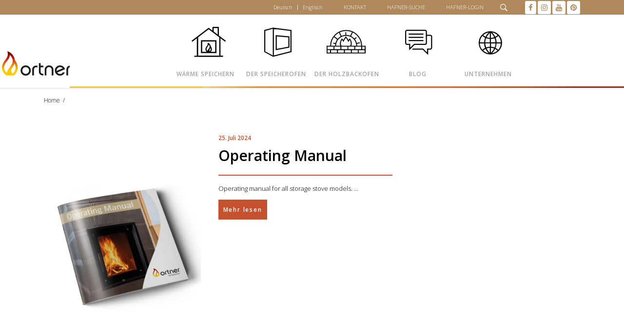

--- FILE ---
content_type: text/html; charset=UTF-8
request_url: https://www.ortner-cc.at/suchworter/troubleshooting/
body_size: 60381
content:
<!DOCTYPE html>
<html lang="de" prefix="og: http://ogp.me/ns#">
<head><meta charset="UTF-8"/><script>if(navigator.userAgent.match(/MSIE|Internet Explorer/i)||navigator.userAgent.match(/Trident\/7\..*?rv:11/i)){var href=document.location.href;if(!href.match(/[?&]nowprocket/)){if(href.indexOf("?")==-1){if(href.indexOf("#")==-1){document.location.href=href+"?nowprocket=1"}else{document.location.href=href.replace("#","?nowprocket=1#")}}else{if(href.indexOf("#")==-1){document.location.href=href+"&nowprocket=1"}else{document.location.href=href.replace("#","&nowprocket=1#")}}}}</script><script>(()=>{class RocketLazyLoadScripts{constructor(){this.v="2.0.4",this.userEvents=["keydown","keyup","mousedown","mouseup","mousemove","mouseover","mouseout","touchmove","touchstart","touchend","touchcancel","wheel","click","dblclick","input"],this.attributeEvents=["onblur","onclick","oncontextmenu","ondblclick","onfocus","onmousedown","onmouseenter","onmouseleave","onmousemove","onmouseout","onmouseover","onmouseup","onmousewheel","onscroll","onsubmit"]}async t(){this.i(),this.o(),/iP(ad|hone)/.test(navigator.userAgent)&&this.h(),this.u(),this.l(this),this.m(),this.k(this),this.p(this),this._(),await Promise.all([this.R(),this.L()]),this.lastBreath=Date.now(),this.S(this),this.P(),this.D(),this.O(),this.M(),await this.C(this.delayedScripts.normal),await this.C(this.delayedScripts.defer),await this.C(this.delayedScripts.async),await this.T(),await this.F(),await this.j(),await this.A(),window.dispatchEvent(new Event("rocket-allScriptsLoaded")),this.everythingLoaded=!0,this.lastTouchEnd&&await new Promise(t=>setTimeout(t,500-Date.now()+this.lastTouchEnd)),this.I(),this.H(),this.U(),this.W()}i(){this.CSPIssue=sessionStorage.getItem("rocketCSPIssue"),document.addEventListener("securitypolicyviolation",t=>{this.CSPIssue||"script-src-elem"!==t.violatedDirective||"data"!==t.blockedURI||(this.CSPIssue=!0,sessionStorage.setItem("rocketCSPIssue",!0))},{isRocket:!0})}o(){window.addEventListener("pageshow",t=>{this.persisted=t.persisted,this.realWindowLoadedFired=!0},{isRocket:!0}),window.addEventListener("pagehide",()=>{this.onFirstUserAction=null},{isRocket:!0})}h(){let t;function e(e){t=e}window.addEventListener("touchstart",e,{isRocket:!0}),window.addEventListener("touchend",function i(o){o.changedTouches[0]&&t.changedTouches[0]&&Math.abs(o.changedTouches[0].pageX-t.changedTouches[0].pageX)<10&&Math.abs(o.changedTouches[0].pageY-t.changedTouches[0].pageY)<10&&o.timeStamp-t.timeStamp<200&&(window.removeEventListener("touchstart",e,{isRocket:!0}),window.removeEventListener("touchend",i,{isRocket:!0}),"INPUT"===o.target.tagName&&"text"===o.target.type||(o.target.dispatchEvent(new TouchEvent("touchend",{target:o.target,bubbles:!0})),o.target.dispatchEvent(new MouseEvent("mouseover",{target:o.target,bubbles:!0})),o.target.dispatchEvent(new PointerEvent("click",{target:o.target,bubbles:!0,cancelable:!0,detail:1,clientX:o.changedTouches[0].clientX,clientY:o.changedTouches[0].clientY})),event.preventDefault()))},{isRocket:!0})}q(t){this.userActionTriggered||("mousemove"!==t.type||this.firstMousemoveIgnored?"keyup"===t.type||"mouseover"===t.type||"mouseout"===t.type||(this.userActionTriggered=!0,this.onFirstUserAction&&this.onFirstUserAction()):this.firstMousemoveIgnored=!0),"click"===t.type&&t.preventDefault(),t.stopPropagation(),t.stopImmediatePropagation(),"touchstart"===this.lastEvent&&"touchend"===t.type&&(this.lastTouchEnd=Date.now()),"click"===t.type&&(this.lastTouchEnd=0),this.lastEvent=t.type,t.composedPath&&t.composedPath()[0].getRootNode()instanceof ShadowRoot&&(t.rocketTarget=t.composedPath()[0]),this.savedUserEvents.push(t)}u(){this.savedUserEvents=[],this.userEventHandler=this.q.bind(this),this.userEvents.forEach(t=>window.addEventListener(t,this.userEventHandler,{passive:!1,isRocket:!0})),document.addEventListener("visibilitychange",this.userEventHandler,{isRocket:!0})}U(){this.userEvents.forEach(t=>window.removeEventListener(t,this.userEventHandler,{passive:!1,isRocket:!0})),document.removeEventListener("visibilitychange",this.userEventHandler,{isRocket:!0}),this.savedUserEvents.forEach(t=>{(t.rocketTarget||t.target).dispatchEvent(new window[t.constructor.name](t.type,t))})}m(){const t="return false",e=Array.from(this.attributeEvents,t=>"data-rocket-"+t),i="["+this.attributeEvents.join("],[")+"]",o="[data-rocket-"+this.attributeEvents.join("],[data-rocket-")+"]",s=(e,i,o)=>{o&&o!==t&&(e.setAttribute("data-rocket-"+i,o),e["rocket"+i]=new Function("event",o),e.setAttribute(i,t))};new MutationObserver(t=>{for(const n of t)"attributes"===n.type&&(n.attributeName.startsWith("data-rocket-")||this.everythingLoaded?n.attributeName.startsWith("data-rocket-")&&this.everythingLoaded&&this.N(n.target,n.attributeName.substring(12)):s(n.target,n.attributeName,n.target.getAttribute(n.attributeName))),"childList"===n.type&&n.addedNodes.forEach(t=>{if(t.nodeType===Node.ELEMENT_NODE)if(this.everythingLoaded)for(const i of[t,...t.querySelectorAll(o)])for(const t of i.getAttributeNames())e.includes(t)&&this.N(i,t.substring(12));else for(const e of[t,...t.querySelectorAll(i)])for(const t of e.getAttributeNames())this.attributeEvents.includes(t)&&s(e,t,e.getAttribute(t))})}).observe(document,{subtree:!0,childList:!0,attributeFilter:[...this.attributeEvents,...e]})}I(){this.attributeEvents.forEach(t=>{document.querySelectorAll("[data-rocket-"+t+"]").forEach(e=>{this.N(e,t)})})}N(t,e){const i=t.getAttribute("data-rocket-"+e);i&&(t.setAttribute(e,i),t.removeAttribute("data-rocket-"+e))}k(t){Object.defineProperty(HTMLElement.prototype,"onclick",{get(){return this.rocketonclick||null},set(e){this.rocketonclick=e,this.setAttribute(t.everythingLoaded?"onclick":"data-rocket-onclick","this.rocketonclick(event)")}})}S(t){function e(e,i){let o=e[i];e[i]=null,Object.defineProperty(e,i,{get:()=>o,set(s){t.everythingLoaded?o=s:e["rocket"+i]=o=s}})}e(document,"onreadystatechange"),e(window,"onload"),e(window,"onpageshow");try{Object.defineProperty(document,"readyState",{get:()=>t.rocketReadyState,set(e){t.rocketReadyState=e},configurable:!0}),document.readyState="loading"}catch(t){console.log("WPRocket DJE readyState conflict, bypassing")}}l(t){this.originalAddEventListener=EventTarget.prototype.addEventListener,this.originalRemoveEventListener=EventTarget.prototype.removeEventListener,this.savedEventListeners=[],EventTarget.prototype.addEventListener=function(e,i,o){o&&o.isRocket||!t.B(e,this)&&!t.userEvents.includes(e)||t.B(e,this)&&!t.userActionTriggered||e.startsWith("rocket-")||t.everythingLoaded?t.originalAddEventListener.call(this,e,i,o):(t.savedEventListeners.push({target:this,remove:!1,type:e,func:i,options:o}),"mouseenter"!==e&&"mouseleave"!==e||t.originalAddEventListener.call(this,e,t.savedUserEvents.push,o))},EventTarget.prototype.removeEventListener=function(e,i,o){o&&o.isRocket||!t.B(e,this)&&!t.userEvents.includes(e)||t.B(e,this)&&!t.userActionTriggered||e.startsWith("rocket-")||t.everythingLoaded?t.originalRemoveEventListener.call(this,e,i,o):t.savedEventListeners.push({target:this,remove:!0,type:e,func:i,options:o})}}J(t,e){this.savedEventListeners=this.savedEventListeners.filter(i=>{let o=i.type,s=i.target||window;return e!==o||t!==s||(this.B(o,s)&&(i.type="rocket-"+o),this.$(i),!1)})}H(){EventTarget.prototype.addEventListener=this.originalAddEventListener,EventTarget.prototype.removeEventListener=this.originalRemoveEventListener,this.savedEventListeners.forEach(t=>this.$(t))}$(t){t.remove?this.originalRemoveEventListener.call(t.target,t.type,t.func,t.options):this.originalAddEventListener.call(t.target,t.type,t.func,t.options)}p(t){let e;function i(e){return t.everythingLoaded?e:e.split(" ").map(t=>"load"===t||t.startsWith("load.")?"rocket-jquery-load":t).join(" ")}function o(o){function s(e){const s=o.fn[e];o.fn[e]=o.fn.init.prototype[e]=function(){return this[0]===window&&t.userActionTriggered&&("string"==typeof arguments[0]||arguments[0]instanceof String?arguments[0]=i(arguments[0]):"object"==typeof arguments[0]&&Object.keys(arguments[0]).forEach(t=>{const e=arguments[0][t];delete arguments[0][t],arguments[0][i(t)]=e})),s.apply(this,arguments),this}}if(o&&o.fn&&!t.allJQueries.includes(o)){const e={DOMContentLoaded:[],"rocket-DOMContentLoaded":[]};for(const t in e)document.addEventListener(t,()=>{e[t].forEach(t=>t())},{isRocket:!0});o.fn.ready=o.fn.init.prototype.ready=function(i){function s(){parseInt(o.fn.jquery)>2?setTimeout(()=>i.bind(document)(o)):i.bind(document)(o)}return"function"==typeof i&&(t.realDomReadyFired?!t.userActionTriggered||t.fauxDomReadyFired?s():e["rocket-DOMContentLoaded"].push(s):e.DOMContentLoaded.push(s)),o([])},s("on"),s("one"),s("off"),t.allJQueries.push(o)}e=o}t.allJQueries=[],o(window.jQuery),Object.defineProperty(window,"jQuery",{get:()=>e,set(t){o(t)}})}P(){const t=new Map;document.write=document.writeln=function(e){const i=document.currentScript,o=document.createRange(),s=i.parentElement;let n=t.get(i);void 0===n&&(n=i.nextSibling,t.set(i,n));const c=document.createDocumentFragment();o.setStart(c,0),c.appendChild(o.createContextualFragment(e)),s.insertBefore(c,n)}}async R(){return new Promise(t=>{this.userActionTriggered?t():this.onFirstUserAction=t})}async L(){return new Promise(t=>{document.addEventListener("DOMContentLoaded",()=>{this.realDomReadyFired=!0,t()},{isRocket:!0})})}async j(){return this.realWindowLoadedFired?Promise.resolve():new Promise(t=>{window.addEventListener("load",t,{isRocket:!0})})}M(){this.pendingScripts=[];this.scriptsMutationObserver=new MutationObserver(t=>{for(const e of t)e.addedNodes.forEach(t=>{"SCRIPT"!==t.tagName||t.noModule||t.isWPRocket||this.pendingScripts.push({script:t,promise:new Promise(e=>{const i=()=>{const i=this.pendingScripts.findIndex(e=>e.script===t);i>=0&&this.pendingScripts.splice(i,1),e()};t.addEventListener("load",i,{isRocket:!0}),t.addEventListener("error",i,{isRocket:!0}),setTimeout(i,1e3)})})})}),this.scriptsMutationObserver.observe(document,{childList:!0,subtree:!0})}async F(){await this.X(),this.pendingScripts.length?(await this.pendingScripts[0].promise,await this.F()):this.scriptsMutationObserver.disconnect()}D(){this.delayedScripts={normal:[],async:[],defer:[]},document.querySelectorAll("script[type$=rocketlazyloadscript]").forEach(t=>{t.hasAttribute("data-rocket-src")?t.hasAttribute("async")&&!1!==t.async?this.delayedScripts.async.push(t):t.hasAttribute("defer")&&!1!==t.defer||"module"===t.getAttribute("data-rocket-type")?this.delayedScripts.defer.push(t):this.delayedScripts.normal.push(t):this.delayedScripts.normal.push(t)})}async _(){await this.L();let t=[];document.querySelectorAll("script[type$=rocketlazyloadscript][data-rocket-src]").forEach(e=>{let i=e.getAttribute("data-rocket-src");if(i&&!i.startsWith("data:")){i.startsWith("//")&&(i=location.protocol+i);try{const o=new URL(i).origin;o!==location.origin&&t.push({src:o,crossOrigin:e.crossOrigin||"module"===e.getAttribute("data-rocket-type")})}catch(t){}}}),t=[...new Map(t.map(t=>[JSON.stringify(t),t])).values()],this.Y(t,"preconnect")}async G(t){if(await this.K(),!0!==t.noModule||!("noModule"in HTMLScriptElement.prototype))return new Promise(e=>{let i;function o(){(i||t).setAttribute("data-rocket-status","executed"),e()}try{if(navigator.userAgent.includes("Firefox/")||""===navigator.vendor||this.CSPIssue)i=document.createElement("script"),[...t.attributes].forEach(t=>{let e=t.nodeName;"type"!==e&&("data-rocket-type"===e&&(e="type"),"data-rocket-src"===e&&(e="src"),i.setAttribute(e,t.nodeValue))}),t.text&&(i.text=t.text),t.nonce&&(i.nonce=t.nonce),i.hasAttribute("src")?(i.addEventListener("load",o,{isRocket:!0}),i.addEventListener("error",()=>{i.setAttribute("data-rocket-status","failed-network"),e()},{isRocket:!0}),setTimeout(()=>{i.isConnected||e()},1)):(i.text=t.text,o()),i.isWPRocket=!0,t.parentNode.replaceChild(i,t);else{const i=t.getAttribute("data-rocket-type"),s=t.getAttribute("data-rocket-src");i?(t.type=i,t.removeAttribute("data-rocket-type")):t.removeAttribute("type"),t.addEventListener("load",o,{isRocket:!0}),t.addEventListener("error",i=>{this.CSPIssue&&i.target.src.startsWith("data:")?(console.log("WPRocket: CSP fallback activated"),t.removeAttribute("src"),this.G(t).then(e)):(t.setAttribute("data-rocket-status","failed-network"),e())},{isRocket:!0}),s?(t.fetchPriority="high",t.removeAttribute("data-rocket-src"),t.src=s):t.src="data:text/javascript;base64,"+window.btoa(unescape(encodeURIComponent(t.text)))}}catch(i){t.setAttribute("data-rocket-status","failed-transform"),e()}});t.setAttribute("data-rocket-status","skipped")}async C(t){const e=t.shift();return e?(e.isConnected&&await this.G(e),this.C(t)):Promise.resolve()}O(){this.Y([...this.delayedScripts.normal,...this.delayedScripts.defer,...this.delayedScripts.async],"preload")}Y(t,e){this.trash=this.trash||[];let i=!0;var o=document.createDocumentFragment();t.forEach(t=>{const s=t.getAttribute&&t.getAttribute("data-rocket-src")||t.src;if(s&&!s.startsWith("data:")){const n=document.createElement("link");n.href=s,n.rel=e,"preconnect"!==e&&(n.as="script",n.fetchPriority=i?"high":"low"),t.getAttribute&&"module"===t.getAttribute("data-rocket-type")&&(n.crossOrigin=!0),t.crossOrigin&&(n.crossOrigin=t.crossOrigin),t.integrity&&(n.integrity=t.integrity),t.nonce&&(n.nonce=t.nonce),o.appendChild(n),this.trash.push(n),i=!1}}),document.head.appendChild(o)}W(){this.trash.forEach(t=>t.remove())}async T(){try{document.readyState="interactive"}catch(t){}this.fauxDomReadyFired=!0;try{await this.K(),this.J(document,"readystatechange"),document.dispatchEvent(new Event("rocket-readystatechange")),await this.K(),document.rocketonreadystatechange&&document.rocketonreadystatechange(),await this.K(),this.J(document,"DOMContentLoaded"),document.dispatchEvent(new Event("rocket-DOMContentLoaded")),await this.K(),this.J(window,"DOMContentLoaded"),window.dispatchEvent(new Event("rocket-DOMContentLoaded"))}catch(t){console.error(t)}}async A(){try{document.readyState="complete"}catch(t){}try{await this.K(),this.J(document,"readystatechange"),document.dispatchEvent(new Event("rocket-readystatechange")),await this.K(),document.rocketonreadystatechange&&document.rocketonreadystatechange(),await this.K(),this.J(window,"load"),window.dispatchEvent(new Event("rocket-load")),await this.K(),window.rocketonload&&window.rocketonload(),await this.K(),this.allJQueries.forEach(t=>t(window).trigger("rocket-jquery-load")),await this.K(),this.J(window,"pageshow");const t=new Event("rocket-pageshow");t.persisted=this.persisted,window.dispatchEvent(t),await this.K(),window.rocketonpageshow&&window.rocketonpageshow({persisted:this.persisted})}catch(t){console.error(t)}}async K(){Date.now()-this.lastBreath>45&&(await this.X(),this.lastBreath=Date.now())}async X(){return document.hidden?new Promise(t=>setTimeout(t)):new Promise(t=>requestAnimationFrame(t))}B(t,e){return e===document&&"readystatechange"===t||(e===document&&"DOMContentLoaded"===t||(e===window&&"DOMContentLoaded"===t||(e===window&&"load"===t||e===window&&"pageshow"===t)))}static run(){(new RocketLazyLoadScripts).t()}}RocketLazyLoadScripts.run()})();</script>
    
        
        <link rel="profile" href="https://gmpg.org/xfn/11"/>
        
                <meta name="viewport" content="width=device-width,initial-scale=1,user-scalable=yes">
        <title>troubleshooting-Archiv - ORTNER GmbH</title>
<style id="rocket-critical-css">ul{box-sizing:border-box}:root{--wp--preset--font-size--normal:16px;--wp--preset--font-size--huge:42px}html{scroll-behavior:smooth}.close-modal{display:none;border:0;margin-top:10px}.modal-wrapper{display:none;position:fixed;z-index:9999;left:0;top:0;width:100%;height:100%;overflow:auto}.wp-post-modal{display:none}.modal-wrapper.styled{background-color:rgb(0,0,0);background-color:rgba(0,0,0,0.9)}.modal-wrapper.styled .wp-post-modal{position:relative;background-color:#fefefe;margin:10vh auto;padding:20px;border:1px solid #888;width:70%}.modal-wrapper.styled .wp-post-modal .close-modal{background:transparent;position:absolute;top:-6px;right:10px;font-size:2em;color:#333;z-index:1}#mega-menu-wrap-main-navigation,#mega-menu-wrap-main-navigation #mega-menu-main-navigation,#mega-menu-wrap-main-navigation #mega-menu-main-navigation ul.mega-sub-menu,#mega-menu-wrap-main-navigation #mega-menu-main-navigation li.mega-menu-item,#mega-menu-wrap-main-navigation #mega-menu-main-navigation li.mega-menu-row,#mega-menu-wrap-main-navigation #mega-menu-main-navigation li.mega-menu-column,#mega-menu-wrap-main-navigation #mega-menu-main-navigation a.mega-menu-link{border-radius:0;box-shadow:none;background:none;border:0;bottom:auto;box-sizing:border-box;clip:auto;color:#222;display:block;float:none;font-family:inherit;font-size:18px;height:auto;left:auto;line-height:1.7;list-style-type:none;margin:0;min-height:auto;max-height:none;min-width:auto;max-width:none;opacity:1;outline:none;overflow:visible;padding:0;position:relative;right:auto;text-align:left;text-decoration:none;text-indent:0;text-transform:none;transform:none;top:auto;vertical-align:baseline;visibility:inherit;width:auto;word-wrap:break-word;white-space:normal}#mega-menu-wrap-main-navigation:before,#mega-menu-wrap-main-navigation #mega-menu-main-navigation:before,#mega-menu-wrap-main-navigation #mega-menu-main-navigation ul.mega-sub-menu:before,#mega-menu-wrap-main-navigation #mega-menu-main-navigation li.mega-menu-item:before,#mega-menu-wrap-main-navigation #mega-menu-main-navigation li.mega-menu-row:before,#mega-menu-wrap-main-navigation #mega-menu-main-navigation li.mega-menu-column:before,#mega-menu-wrap-main-navigation #mega-menu-main-navigation a.mega-menu-link:before,#mega-menu-wrap-main-navigation:after,#mega-menu-wrap-main-navigation #mega-menu-main-navigation:after,#mega-menu-wrap-main-navigation #mega-menu-main-navigation ul.mega-sub-menu:after,#mega-menu-wrap-main-navigation #mega-menu-main-navigation li.mega-menu-item:after,#mega-menu-wrap-main-navigation #mega-menu-main-navigation li.mega-menu-row:after,#mega-menu-wrap-main-navigation #mega-menu-main-navigation li.mega-menu-column:after,#mega-menu-wrap-main-navigation #mega-menu-main-navigation a.mega-menu-link:after{display:none}#mega-menu-wrap-main-navigation{border-radius:0}@media only screen and (min-width:601px){#mega-menu-wrap-main-navigation{background:#fff}}#mega-menu-wrap-main-navigation #mega-menu-main-navigation{visibility:visible;text-align:center;padding:3px 20px 3px 20px}#mega-menu-wrap-main-navigation #mega-menu-main-navigation a.mega-menu-link{display:inline}#mega-menu-wrap-main-navigation #mega-menu-main-navigation img{max-width:100%}#mega-menu-wrap-main-navigation #mega-menu-main-navigation li.mega-menu-item>ul.mega-sub-menu{display:block;visibility:hidden;opacity:1}@media only screen and (max-width:600px){#mega-menu-wrap-main-navigation #mega-menu-main-navigation li.mega-menu-item>ul.mega-sub-menu{display:none;visibility:visible;opacity:1}}@media only screen and (min-width:601px){#mega-menu-wrap-main-navigation #mega-menu-main-navigation[data-effect="fade_up"] li.mega-menu-item.mega-menu-megamenu>ul.mega-sub-menu{opacity:0;transform:translate(0,10px)}}#mega-menu-wrap-main-navigation #mega-menu-main-navigation li.mega-menu-item.mega-menu-megamenu ul.mega-sub-menu ul.mega-sub-menu{visibility:inherit;opacity:1;display:block}#mega-menu-wrap-main-navigation #mega-menu-main-navigation li.mega-menu-item a[class^='dashicons']:before{font-family:dashicons}#mega-menu-wrap-main-navigation #mega-menu-main-navigation li.mega-menu-item a.mega-menu-link:before{display:inline-block;font:inherit;font-family:dashicons;position:static;margin:0 6px 0 0px;vertical-align:top;-webkit-font-smoothing:antialiased;-moz-osx-font-smoothing:grayscale;color:inherit;background:transparent;height:auto;width:auto;top:auto}@media only screen and (min-width:601px){#mega-menu-wrap-main-navigation #mega-menu-main-navigation>li.mega-menu-megamenu.mega-menu-item{position:static}}#mega-menu-wrap-main-navigation #mega-menu-main-navigation>li.mega-menu-item{margin:0 0px 0 0;display:inline-block;height:auto;vertical-align:middle}#mega-menu-wrap-main-navigation #mega-menu-main-navigation>li.mega-menu-item>a.mega-menu-link{line-height:50px;height:50px;padding:3px 20px 3px 20px;vertical-align:baseline;width:auto;display:block;color:#a1a1a1;text-transform:uppercase;text-decoration:none;text-align:left;background:rgba(0,0,0,0);border:0;border-radius:0;font-family:inherit;font-size:13px;font-weight:bold;outline:none}@media only screen and (max-width:600px){#mega-menu-wrap-main-navigation #mega-menu-main-navigation>li.mega-menu-item{display:list-item;margin:0;clear:both;border:0}#mega-menu-wrap-main-navigation #mega-menu-main-navigation>li.mega-menu-item>a.mega-menu-link{border-radius:0;border:0;margin:0;line-height:40px;height:40px;padding:0 10px;background:transparent;text-align:left;color:#fff;font-size:14px}}#mega-menu-wrap-main-navigation #mega-menu-main-navigation li.mega-menu-megamenu>ul.mega-sub-menu>li.mega-menu-row{width:100%;float:left}#mega-menu-wrap-main-navigation #mega-menu-main-navigation li.mega-menu-megamenu>ul.mega-sub-menu>li.mega-menu-row .mega-menu-column{float:left;min-height:1px}@media only screen and (min-width:601px){#mega-menu-wrap-main-navigation #mega-menu-main-navigation li.mega-menu-megamenu>ul.mega-sub-menu>li.mega-menu-row>ul.mega-sub-menu>li.mega-menu-columns-4-of-12{width:33.33333%}#mega-menu-wrap-main-navigation #mega-menu-main-navigation li.mega-menu-megamenu>ul.mega-sub-menu>li.mega-menu-row>ul.mega-sub-menu>li.mega-menu-columns-6-of-12{width:50%}}@media only screen and (max-width:600px){#mega-menu-wrap-main-navigation #mega-menu-main-navigation li.mega-menu-megamenu>ul.mega-sub-menu>li.mega-menu-row>ul.mega-sub-menu>li.mega-menu-column{width:50%}}#mega-menu-wrap-main-navigation #mega-menu-main-navigation li.mega-menu-megamenu>ul.mega-sub-menu>li.mega-menu-row .mega-menu-column>ul.mega-sub-menu>li.mega-menu-item{padding:0px 0px 0px 0px;width:100%}#mega-menu-wrap-main-navigation #mega-menu-main-navigation>li.mega-menu-megamenu>ul.mega-sub-menu{z-index:999;border-radius:0;background:#fff;border-top:0px solid #fff;border-left:0px solid #fff;border-right:0px solid #fff;border-bottom:10px solid #fff;padding:10px 30px 10px 20px;position:absolute;width:100%;max-width:none;left:0}@media only screen and (max-width:600px){#mega-menu-wrap-main-navigation #mega-menu-main-navigation>li.mega-menu-megamenu>ul.mega-sub-menu{float:left;position:static;width:100%}}@media only screen and (min-width:601px){#mega-menu-wrap-main-navigation #mega-menu-main-navigation>li.mega-menu-megamenu>ul.mega-sub-menu li.mega-menu-columns-1-of-6{width:16.66667%}#mega-menu-wrap-main-navigation #mega-menu-main-navigation>li.mega-menu-megamenu>ul.mega-sub-menu li.mega-menu-columns-2-of-6{width:33.33333%}#mega-menu-wrap-main-navigation #mega-menu-main-navigation>li.mega-menu-megamenu>ul.mega-sub-menu li.mega-menu-columns-3-of-6{width:50%}#mega-menu-wrap-main-navigation #mega-menu-main-navigation>li.mega-menu-megamenu>ul.mega-sub-menu li.mega-menu-columns-4-of-12{width:33.33333%}#mega-menu-wrap-main-navigation #mega-menu-main-navigation>li.mega-menu-megamenu>ul.mega-sub-menu li.mega-menu-columns-6-of-12{width:50%}}#mega-menu-wrap-main-navigation #mega-menu-main-navigation>li.mega-menu-megamenu>ul.mega-sub-menu>li.mega-menu-item ul.mega-sub-menu{clear:both}#mega-menu-wrap-main-navigation #mega-menu-main-navigation>li.mega-menu-megamenu>ul.mega-sub-menu>li.mega-menu-item,#mega-menu-wrap-main-navigation #mega-menu-main-navigation>li.mega-menu-megamenu>ul.mega-sub-menu li.mega-menu-column>ul.mega-sub-menu>li.mega-menu-item{color:#222;font-family:inherit;font-size:18px;display:block;float:left;clear:none;padding:0px 0px 0px 0px;vertical-align:top}#mega-menu-wrap-main-navigation #mega-menu-main-navigation>li.mega-menu-megamenu>ul.mega-sub-menu>li.mega-menu-item>a.mega-menu-link{color:#222;font-family:inherit;font-size:13px;text-transform:capitalize;text-decoration:none;font-weight:300;text-align:left;margin:0px 0px 0px 0px;padding:0px 0px 0px 0px;vertical-align:top;display:block;border:0}@media only screen and (max-width:600px){#mega-menu-wrap-main-navigation #mega-menu-main-navigation>li.mega-menu-megamenu>ul.mega-sub-menu{border:0;padding:10px;border-radius:0}#mega-menu-wrap-main-navigation #mega-menu-main-navigation>li.mega-menu-megamenu>ul.mega-sub-menu>li.mega-menu-item{width:50%}#mega-menu-wrap-main-navigation #mega-menu-main-navigation>li.mega-menu-megamenu>ul.mega-sub-menu>li:nth-child(odd){clear:left}}#mega-menu-wrap-main-navigation #mega-menu-main-navigation li.mega-menu-item-has-children>a.mega-menu-link>span.mega-indicator{display:inline-block;width:auto;background:transparent;position:relative;left:auto;min-width:auto;font-size:inherit;padding:0;margin:0 0 0 6px;height:auto;line-height:inherit;color:inherit}#mega-menu-wrap-main-navigation #mega-menu-main-navigation li.mega-menu-item-has-children>a.mega-menu-link>span.mega-indicator:after{content:'\f140';font-family:dashicons;font-weight:normal;display:inline-block;margin:0;vertical-align:top;-webkit-font-smoothing:antialiased;-moz-osx-font-smoothing:grayscale;transform:rotate(0);color:inherit;position:relative;background:transparent;height:auto;width:auto;right:auto;line-height:inherit}#mega-menu-wrap-main-navigation #mega-menu-main-navigation li.mega-menu-item-has-children li.mega-menu-item-has-children>a.mega-menu-link>span.mega-indicator{float:right}@media only screen and (max-width:600px){#mega-menu-wrap-main-navigation #mega-menu-main-navigation li.mega-menu-item-has-children>a.mega-menu-link>span.mega-indicator{float:right}}#mega-menu-wrap-main-navigation #mega-menu-main-navigation li.mega-menu-item-has-children.mega-hide-arrow>a.mega-menu-link>span.mega-indicator{display:none}@media only screen and (min-width:601px){#mega-menu-wrap-main-navigation #mega-menu-main-navigation li.mega-hide-on-desktop{display:none}}@media only screen and (max-width:600px){#mega-menu-wrap-main-navigation:after{content:"";display:table;clear:both}}#mega-menu-wrap-main-navigation .mega-menu-toggle{display:none;z-index:1;background:#222;border-radius:2px 2px 2px 2px;line-height:40px;height:40px;text-align:left;outline:none;white-space:nowrap}@media only screen and (max-width:600px){#mega-menu-wrap-main-navigation .mega-menu-toggle{display:-webkit-box;display:-ms-flexbox;display:-webkit-flex;display:flex}}#mega-menu-wrap-main-navigation .mega-menu-toggle .mega-toggle-blocks-left,#mega-menu-wrap-main-navigation .mega-menu-toggle .mega-toggle-blocks-center,#mega-menu-wrap-main-navigation .mega-menu-toggle .mega-toggle-blocks-right{display:-webkit-box;display:-ms-flexbox;display:-webkit-flex;display:flex;-ms-flex-preferred-size:33.33%;-webkit-flex-basis:33.33%;flex-basis:33.33%}#mega-menu-wrap-main-navigation .mega-menu-toggle .mega-toggle-blocks-left{-webkit-box-flex:1;-ms-flex:1;-webkit-flex:1;flex:1;-webkit-box-pack:start;-ms-flex-pack:start;-webkit-justify-content:flex-start;justify-content:flex-start}#mega-menu-wrap-main-navigation .mega-menu-toggle .mega-toggle-blocks-center{-webkit-box-pack:center;-ms-flex-pack:center;-webkit-justify-content:center;justify-content:center}#mega-menu-wrap-main-navigation .mega-menu-toggle .mega-toggle-blocks-right{-webkit-box-flex:1;-ms-flex:1;-webkit-flex:1;flex:1;-webkit-box-pack:end;-ms-flex-pack:end;-webkit-justify-content:flex-end;justify-content:flex-end}#mega-menu-wrap-main-navigation .mega-menu-toggle .mega-toggle-blocks-right .mega-toggle-block{margin-right:6px}#mega-menu-wrap-main-navigation .mega-menu-toggle .mega-toggle-blocks-right .mega-toggle-block:only-child{margin-left:6px}#mega-menu-wrap-main-navigation .mega-menu-toggle .mega-toggle-block{display:-webkit-box;display:-ms-flexbox;display:-webkit-flex;display:flex;height:100%;outline:0;-webkit-align-self:center;-ms-flex-item-align:center;align-self:center;-ms-flex-negative:0;-webkit-flex-shrink:0;flex-shrink:0}@media only screen and (max-width:600px){#mega-menu-wrap-main-navigation .mega-menu-toggle+#mega-menu-main-navigation{background:#222;padding:0px 0px 0px 0px;display:none}}#mega-menu-wrap-main-navigation .mega-menu-toggle .mega-toggle-block-1:after{content:'\f333';font-family:'dashicons';font-size:24px;color:#ddd;margin:0 0 0 5px}#mega-menu-wrap-main-navigation .mega-menu-toggle .mega-toggle-block-1 .mega-toggle-label{color:#ddd;font-size:14px}#mega-menu-wrap-main-navigation .mega-menu-toggle .mega-toggle-block-1 .mega-toggle-label .mega-toggle-label-open{display:none}#mega-menu-wrap-main-navigation .mega-menu-toggle .mega-toggle-block-1 .mega-toggle-label .mega-toggle-label-closed{display:inline}#mega-menu-wrap-main-navigation #mega-menu-main-navigation li#mega-menu-item-9834>a.mega-menu-link:before{content:"";background-image:url('//www.ortner-cc.at/wp-content/uploads/2018/12/Wärme-speichern_p.svg');background-size:50px 50px;background-repeat:no-repeat;width:50px;height:50px;line-height:50px;vertical-align:middle}@media (-webkit-min-device-pixel-ratio:2){#mega-menu-wrap-main-navigation #mega-menu-main-navigation li#mega-menu-item-9834>a.mega-menu-link:before{background-image:url('//www.ortner-cc.at/wp-content/uploads/2018/12/Wärme-speichern_p.svg')}}@media only screen and (max-width:600px){#mega-menu-wrap-main-navigation #mega-menu-main-navigation li#mega-menu-item-9834>a.mega-menu-link:before{background-size:20px 20px;width:20px;height:20px;line-height:20px}}#mega-menu-wrap-main-navigation #mega-menu-main-navigation li#mega-menu-item-9835>a.mega-menu-link:before{content:"";background-image:url('//www.ortner-cc.at/wp-content/uploads/2018/12/der-Speicherofen_p.svg');background-size:50px 50px;background-repeat:no-repeat;width:50px;height:50px;line-height:50px;vertical-align:middle}@media (-webkit-min-device-pixel-ratio:2){#mega-menu-wrap-main-navigation #mega-menu-main-navigation li#mega-menu-item-9835>a.mega-menu-link:before{background-image:url('//www.ortner-cc.at/wp-content/uploads/2018/12/der-Speicherofen_p.svg')}}@media only screen and (max-width:600px){#mega-menu-wrap-main-navigation #mega-menu-main-navigation li#mega-menu-item-9835>a.mega-menu-link:before{background-size:20px 20px;width:20px;height:20px;line-height:20px}}#mega-menu-wrap-main-navigation #mega-menu-main-navigation li#mega-menu-item-19862>a.mega-menu-link:before{content:"";background-image:url('//www.ortner-cc.at/wp-content/uploads/2021/01/Vestatherm_Icon_black.svg');background-size:50px 50px;background-repeat:no-repeat;width:50px;height:50px;line-height:50px;vertical-align:middle}@media (-webkit-min-device-pixel-ratio:2){#mega-menu-wrap-main-navigation #mega-menu-main-navigation li#mega-menu-item-19862>a.mega-menu-link:before{background-image:url('//www.ortner-cc.at/wp-content/uploads/2021/01/Vestatherm_Icon_black.svg')}}@media only screen and (max-width:600px){#mega-menu-wrap-main-navigation #mega-menu-main-navigation li#mega-menu-item-19862>a.mega-menu-link:before{background-size:20px 20px;width:20px;height:20px;line-height:20px}}#mega-menu-wrap-main-navigation #mega-menu-main-navigation li#mega-menu-item-9836>a.mega-menu-link:before{content:"";background-image:url('//www.ortner-cc.at/wp-content/uploads/2018/12/Der-Holzbackofen_p.svg');background-size:50px 50px;background-repeat:no-repeat;width:50px;height:50px;line-height:50px;vertical-align:middle}@media (-webkit-min-device-pixel-ratio:2){#mega-menu-wrap-main-navigation #mega-menu-main-navigation li#mega-menu-item-9836>a.mega-menu-link:before{background-image:url('//www.ortner-cc.at/wp-content/uploads/2018/12/Der-Holzbackofen_p.svg')}}@media only screen and (max-width:600px){#mega-menu-wrap-main-navigation #mega-menu-main-navigation li#mega-menu-item-9836>a.mega-menu-link:before{background-size:20px 20px;width:20px;height:20px;line-height:20px}}#mega-menu-wrap-main-navigation #mega-menu-main-navigation li#mega-menu-item-10890>a.mega-menu-link:before{content:"";background-image:url('//www.ortner-cc.at/wp-content/uploads/2018/12/Blog_p.svg');background-size:50px 50px;background-repeat:no-repeat;width:50px;height:50px;line-height:50px;vertical-align:middle}@media (-webkit-min-device-pixel-ratio:2){#mega-menu-wrap-main-navigation #mega-menu-main-navigation li#mega-menu-item-10890>a.mega-menu-link:before{background-image:url('//www.ortner-cc.at/wp-content/uploads/2018/12/Blog_p.svg')}}@media only screen and (max-width:600px){#mega-menu-wrap-main-navigation #mega-menu-main-navigation li#mega-menu-item-10890>a.mega-menu-link:before{background-size:20px 20px;width:20px;height:20px;line-height:20px}}#mega-menu-wrap-main-navigation #mega-menu-main-navigation li#mega-menu-item-9839>a.mega-menu-link:before{content:"";background-image:url('//www.ortner-cc.at/wp-content/uploads/2018/12/Unternehmen_p.svg');background-size:50px 50px;background-repeat:no-repeat;width:50px;height:50px;line-height:50px;vertical-align:middle}@media (-webkit-min-device-pixel-ratio:2){#mega-menu-wrap-main-navigation #mega-menu-main-navigation li#mega-menu-item-9839>a.mega-menu-link:before{background-image:url('//www.ortner-cc.at/wp-content/uploads/2018/12/Unternehmen_p.svg')}}@media only screen and (max-width:600px){#mega-menu-wrap-main-navigation #mega-menu-main-navigation li#mega-menu-item-9839>a.mega-menu-link:before{background-size:20px 20px;width:20px;height:20px;line-height:20px}}#mega-menu-wrap-main-navigation #mega-menu-main-navigation li#mega-menu-item-10393{position:static}#mega-menu-wrap-main-navigation #mega-menu-main-navigation li#mega-menu-item-10393.mega-menu-megamenu>ul.mega-sub-menu{background-position:center center}@media only screen and (min-width:601px){#mega-menu-wrap-main-navigation #mega-menu-main-navigation li#mega-menu-item-10393.mega-menu-megamenu>ul.mega-sub-menu{width:100%!important}}#mega-menu-wrap-main-navigation #mega-menu-main-navigation li#mega-menu-item-10393>a.mega-menu-link:before{font-weight:normal}#mega-menu-wrap-main-navigation #mega-menu-main-navigation li#mega-menu-item-10289{position:static}@media only screen and (min-width:601px){#mega-menu-wrap-main-navigation #mega-menu-main-navigation li#mega-menu-item-10289.mega-menu-megamenu>ul.mega-sub-menu{width:100%!important}}#mega-menu-wrap-main-navigation #mega-menu-main-navigation li#mega-menu-item-10289>a.mega-menu-link:before{font-weight:normal}#mega-menu-wrap-main-navigation #mega-menu-main-navigation li#mega-menu-item-20856{position:static}@media only screen and (min-width:601px){#mega-menu-wrap-main-navigation #mega-menu-main-navigation li#mega-menu-item-20856.mega-menu-megamenu>ul.mega-sub-menu{width:100%!important}}#mega-menu-wrap-main-navigation #mega-menu-main-navigation li#mega-menu-item-20856>a.mega-menu-link:before{font-weight:normal}#mega-menu-wrap-main-navigation #mega-menu-main-navigation li#mega-menu-item-10290{position:static}@media only screen and (min-width:601px){#mega-menu-wrap-main-navigation #mega-menu-main-navigation li#mega-menu-item-10290.mega-menu-megamenu>ul.mega-sub-menu{width:100%!important}}#mega-menu-wrap-main-navigation #mega-menu-main-navigation li#mega-menu-item-10290>a.mega-menu-link:before{font-weight:normal}#mega-menu-wrap-main-navigation #mega-menu-main-navigation li#mega-menu-item-10291{position:static}@media only screen and (min-width:601px){#mega-menu-wrap-main-navigation #mega-menu-main-navigation li#mega-menu-item-10291.mega-menu-megamenu>ul.mega-sub-menu{width:100%!important}}#mega-menu-wrap-main-navigation #mega-menu-main-navigation li#mega-menu-item-10291>a.mega-menu-link:before{font-weight:normal}#mega-menu-wrap-main-navigation #mega-menu-main-navigation li#mega-menu-item-10293{position:static}@media only screen and (min-width:601px){#mega-menu-wrap-main-navigation #mega-menu-main-navigation li#mega-menu-item-10293.mega-menu-megamenu>ul.mega-sub-menu{width:100%!important}}#mega-menu-wrap-main-navigation #mega-menu-main-navigation li#mega-menu-item-10293>a.mega-menu-link:before{font-weight:normal}#mega-menu-wrap-main-navigation #mega-menu-main-navigation li#mega-menu-item-18822{position:static}@media only screen and (min-width:601px){#mega-menu-wrap-main-navigation #mega-menu-main-navigation li#mega-menu-item-18822.mega-menu-megamenu>ul.mega-sub-menu{width:100%!important}}#mega-menu-wrap-main-navigation #mega-menu-main-navigation li#mega-menu-item-18822>a.mega-menu-link:before{font-weight:normal}#mega-menu-wrap-main-navigation #mega-menu-main-navigation li#mega-menu-item-10294{position:static}@media only screen and (min-width:601px){#mega-menu-wrap-main-navigation #mega-menu-main-navigation li#mega-menu-item-10294.mega-menu-megamenu>ul.mega-sub-menu{width:100%!important}}#mega-menu-wrap-main-navigation #mega-menu-main-navigation li#mega-menu-item-10294>a.mega-menu-link:before{font-weight:normal}#mega-menu-wrap-main-navigation #mega-menu-main-navigation li#mega-menu-item-10297{position:static}@media only screen and (min-width:601px){#mega-menu-wrap-main-navigation #mega-menu-main-navigation li#mega-menu-item-10297.mega-menu-megamenu>ul.mega-sub-menu{width:100%!important}}#mega-menu-wrap-main-navigation #mega-menu-main-navigation li#mega-menu-item-10297>a.mega-menu-link:before{font-weight:normal}#mega-menu-wrap-main-navigation #mega-menu-main-navigation li#mega-menu-item-10298{position:static}@media only screen and (min-width:601px){#mega-menu-wrap-main-navigation #mega-menu-main-navigation li#mega-menu-item-10298.mega-menu-megamenu>ul.mega-sub-menu{width:100%!important}}#mega-menu-wrap-main-navigation #mega-menu-main-navigation li#mega-menu-item-10298>a.mega-menu-link:before{font-weight:normal}#mega-menu-wrap-main-navigation #mega-menu-main-navigation li#mega-menu-item-10299{position:static}@media only screen and (min-width:601px){#mega-menu-wrap-main-navigation #mega-menu-main-navigation li#mega-menu-item-10299.mega-menu-megamenu>ul.mega-sub-menu{width:100%!important}}#mega-menu-wrap-main-navigation #mega-menu-main-navigation li#mega-menu-item-10299>a.mega-menu-link:before{font-weight:normal}#mega-menu-wrap-main-navigation #mega-menu-main-navigation li#mega-menu-item-10466{position:static}@media only screen and (min-width:601px){#mega-menu-wrap-main-navigation #mega-menu-main-navigation li#mega-menu-item-10466.mega-menu-megamenu>ul.mega-sub-menu{width:100%!important}}#mega-menu-wrap-main-navigation #mega-menu-main-navigation li#mega-menu-item-10466>a.mega-menu-link:before{font-weight:normal}#mega-menu-wrap-main-navigation #mega-menu-main-navigation li#mega-menu-item-10301{position:static}@media only screen and (min-width:601px){#mega-menu-wrap-main-navigation #mega-menu-main-navigation li#mega-menu-item-10301.mega-menu-megamenu>ul.mega-sub-menu{width:100%!important}}#mega-menu-wrap-main-navigation #mega-menu-main-navigation li#mega-menu-item-10301>a.mega-menu-link:before{font-weight:normal}#mega-menu-wrap-main-navigation #mega-menu-main-navigation li#mega-menu-item-10302{position:static}@media only screen and (min-width:601px){#mega-menu-wrap-main-navigation #mega-menu-main-navigation li#mega-menu-item-10302.mega-menu-megamenu>ul.mega-sub-menu{width:100%!important}}#mega-menu-wrap-main-navigation #mega-menu-main-navigation li#mega-menu-item-10302>a.mega-menu-link:before{font-weight:normal}#mega-menu-wrap-main-navigation #mega-menu-main-navigation li#mega-menu-item-10304{position:static}@media only screen and (min-width:601px){#mega-menu-wrap-main-navigation #mega-menu-main-navigation li#mega-menu-item-10304.mega-menu-megamenu>ul.mega-sub-menu{width:100%!important}}#mega-menu-wrap-main-navigation #mega-menu-main-navigation li#mega-menu-item-10304>a.mega-menu-link:before{font-weight:normal}#mega-menu-wrap-main-navigation #mega-menu-main-navigation li#mega-menu-item-21681{position:static}@media only screen and (min-width:601px){#mega-menu-wrap-main-navigation #mega-menu-main-navigation li#mega-menu-item-21681.mega-menu-megamenu>ul.mega-sub-menu{width:100%!important}}#mega-menu-wrap-main-navigation #mega-menu-main-navigation li#mega-menu-item-21681>a.mega-menu-link:before{font-weight:normal}#mega-menu-wrap-main-navigation #mega-menu-main-navigation li#mega-menu-item-19869{position:static}@media only screen and (min-width:601px){#mega-menu-wrap-main-navigation #mega-menu-main-navigation li#mega-menu-item-19869.mega-menu-megamenu>ul.mega-sub-menu{width:100%!important}}#mega-menu-wrap-main-navigation #mega-menu-main-navigation li#mega-menu-item-19869>a.mega-menu-link:before{font-weight:normal}#mega-menu-wrap-main-navigation #mega-menu-main-navigation li#mega-menu-item-19866{position:static}@media only screen and (min-width:601px){#mega-menu-wrap-main-navigation #mega-menu-main-navigation li#mega-menu-item-19866.mega-menu-megamenu>ul.mega-sub-menu{width:100%!important}}#mega-menu-wrap-main-navigation #mega-menu-main-navigation li#mega-menu-item-19866>a.mega-menu-link:before{font-weight:normal}#mega-menu-wrap-main-navigation #mega-menu-main-navigation li#mega-menu-item-19870{position:static}@media only screen and (min-width:601px){#mega-menu-wrap-main-navigation #mega-menu-main-navigation li#mega-menu-item-19870.mega-menu-megamenu>ul.mega-sub-menu{width:100%!important}}#mega-menu-wrap-main-navigation #mega-menu-main-navigation li#mega-menu-item-19870>a.mega-menu-link:before{font-weight:normal}#mega-menu-wrap-main-navigation #mega-menu-main-navigation li#mega-menu-item-20519{position:static}@media only screen and (min-width:601px){#mega-menu-wrap-main-navigation #mega-menu-main-navigation li#mega-menu-item-20519.mega-menu-megamenu>ul.mega-sub-menu{width:100%!important}}#mega-menu-wrap-main-navigation #mega-menu-main-navigation li#mega-menu-item-20519>a.mega-menu-link:before{font-weight:normal}#mega-menu-wrap-main-navigation #mega-menu-main-navigation li#mega-menu-item-19863{position:static}@media only screen and (min-width:601px){#mega-menu-wrap-main-navigation #mega-menu-main-navigation li#mega-menu-item-19863.mega-menu-megamenu>ul.mega-sub-menu{width:100%!important}}#mega-menu-wrap-main-navigation #mega-menu-main-navigation li#mega-menu-item-19863>a.mega-menu-link:before{font-weight:normal}#mega-menu-wrap-main-navigation #mega-menu-main-navigation li#mega-menu-item-10308{position:static}@media only screen and (min-width:601px){#mega-menu-wrap-main-navigation #mega-menu-main-navigation li#mega-menu-item-10308.mega-menu-megamenu>ul.mega-sub-menu{width:100%!important}}#mega-menu-wrap-main-navigation #mega-menu-main-navigation li#mega-menu-item-10308>a.mega-menu-link:before{font-weight:normal}#mega-menu-wrap-main-navigation #mega-menu-main-navigation li#mega-menu-item-10309{position:static}@media only screen and (min-width:601px){#mega-menu-wrap-main-navigation #mega-menu-main-navigation li#mega-menu-item-10309.mega-menu-megamenu>ul.mega-sub-menu{width:100%!important}}#mega-menu-wrap-main-navigation #mega-menu-main-navigation li#mega-menu-item-10309>a.mega-menu-link:before{font-weight:normal}#mega-menu-wrap-main-navigation #mega-menu-main-navigation li#mega-menu-item-13720{position:static}@media only screen and (min-width:601px){#mega-menu-wrap-main-navigation #mega-menu-main-navigation li#mega-menu-item-13720.mega-menu-megamenu>ul.mega-sub-menu{width:100%!important}}#mega-menu-wrap-main-navigation #mega-menu-main-navigation li#mega-menu-item-13720>a.mega-menu-link:before{font-weight:normal}#mega-menu-wrap-main-navigation #mega-menu-main-navigation li#mega-menu-item-13721{position:static}@media only screen and (min-width:601px){#mega-menu-wrap-main-navigation #mega-menu-main-navigation li#mega-menu-item-13721.mega-menu-megamenu>ul.mega-sub-menu{width:100%!important}}#mega-menu-wrap-main-navigation #mega-menu-main-navigation li#mega-menu-item-13721>a.mega-menu-link:before{font-weight:normal}#mega-menu-wrap-main-navigation #mega-menu-main-navigation li#mega-menu-item-10312{position:static}@media only screen and (min-width:601px){#mega-menu-wrap-main-navigation #mega-menu-main-navigation li#mega-menu-item-10312.mega-menu-megamenu>ul.mega-sub-menu{width:100%!important}}#mega-menu-wrap-main-navigation #mega-menu-main-navigation li#mega-menu-item-10312>a.mega-menu-link:before{font-weight:normal}#mega-menu-wrap-main-navigation #mega-menu-main-navigation li#mega-menu-item-10311{position:static}@media only screen and (min-width:601px){#mega-menu-wrap-main-navigation #mega-menu-main-navigation li#mega-menu-item-10311.mega-menu-megamenu>ul.mega-sub-menu{width:100%!important}}#mega-menu-wrap-main-navigation #mega-menu-main-navigation li#mega-menu-item-10311>a.mega-menu-link:before{font-weight:normal}#mega-menu-wrap-main-navigation #mega-menu-main-navigation li#mega-menu-item-10313{position:static}@media only screen and (min-width:601px){#mega-menu-wrap-main-navigation #mega-menu-main-navigation li#mega-menu-item-10313.mega-menu-megamenu>ul.mega-sub-menu{width:100%!important}}#mega-menu-wrap-main-navigation #mega-menu-main-navigation li#mega-menu-item-10313>a.mega-menu-link:before{font-weight:normal}#mega-menu-wrap-main-navigation #mega-menu-main-navigation li#mega-menu-item-10314{position:static}@media only screen and (min-width:601px){#mega-menu-wrap-main-navigation #mega-menu-main-navigation li#mega-menu-item-10314.mega-menu-megamenu>ul.mega-sub-menu{width:100%!important}}#mega-menu-wrap-main-navigation #mega-menu-main-navigation li#mega-menu-item-10314>a.mega-menu-link:before{font-weight:normal}#mega-menu-wrap-main-navigation #mega-menu-main-navigation li#mega-menu-item-10908{position:static}@media only screen and (min-width:601px){#mega-menu-wrap-main-navigation #mega-menu-main-navigation li#mega-menu-item-10908.mega-menu-megamenu>ul.mega-sub-menu{width:100%!important}}#mega-menu-wrap-main-navigation #mega-menu-main-navigation li#mega-menu-item-10908>a.mega-menu-link:before{font-weight:normal}#mega-menu-wrap-main-navigation #mega-menu-main-navigation li#mega-menu-item-10913{position:static}@media only screen and (min-width:601px){#mega-menu-wrap-main-navigation #mega-menu-main-navigation li#mega-menu-item-10913.mega-menu-megamenu>ul.mega-sub-menu{width:100%!important}}#mega-menu-wrap-main-navigation #mega-menu-main-navigation li#mega-menu-item-10913>a.mega-menu-link:before{font-weight:normal}#mega-menu-wrap-main-navigation #mega-menu-main-navigation li#mega-menu-item-10910{position:static}@media only screen and (min-width:601px){#mega-menu-wrap-main-navigation #mega-menu-main-navigation li#mega-menu-item-10910.mega-menu-megamenu>ul.mega-sub-menu{width:100%!important}}#mega-menu-wrap-main-navigation #mega-menu-main-navigation li#mega-menu-item-10910>a.mega-menu-link:before{font-weight:normal}#mega-menu-wrap-main-navigation #mega-menu-main-navigation li#mega-menu-item-10909{position:static}@media only screen and (min-width:601px){#mega-menu-wrap-main-navigation #mega-menu-main-navigation li#mega-menu-item-10909.mega-menu-megamenu>ul.mega-sub-menu{width:100%!important}}#mega-menu-wrap-main-navigation #mega-menu-main-navigation li#mega-menu-item-10909>a.mega-menu-link:before{font-weight:normal}#mega-menu-wrap-main-navigation #mega-menu-main-navigation li#mega-menu-item-13688{position:static}@media only screen and (min-width:601px){#mega-menu-wrap-main-navigation #mega-menu-main-navigation li#mega-menu-item-13688.mega-menu-megamenu>ul.mega-sub-menu{width:100%!important}}#mega-menu-wrap-main-navigation #mega-menu-main-navigation li#mega-menu-item-13688>a.mega-menu-link:before{font-weight:normal}#mega-menu-wrap-main-navigation #mega-menu-main-navigation li#mega-menu-item-18656>a.mega-menu-link:before{font-weight:normal}#mega-menu-wrap-main-navigation #mega-menu-main-navigation li#mega-menu-item-18909{position:static}@media only screen and (min-width:601px){#mega-menu-wrap-main-navigation #mega-menu-main-navigation li#mega-menu-item-18909.mega-menu-megamenu>ul.mega-sub-menu{width:100%!important}}#mega-menu-wrap-main-navigation #mega-menu-main-navigation li#mega-menu-item-18909>a.mega-menu-link:before{font-weight:normal}#mega-menu-wrap-main-navigation #mega-menu-main-navigation>li.mega-menu-tabbed>ul.mega-sub-menu{padding:0}#mega-menu-wrap-main-navigation #mega-menu-main-navigation>li.mega-menu-tabbed>ul.mega-sub-menu>li.mega-menu-item{width:100%;padding:0;position:static}#mega-menu-wrap-main-navigation #mega-menu-main-navigation>li.mega-menu-tabbed>ul.mega-sub-menu>li.mega-menu-item>a.mega-menu-link{width:35%;float:left;background:rgba(255,255,255,0.1);color:#666;font-family:'inherit';font-size:14px;font-weight:normal;padding:10px 0px 0px 20px;line-height:100%;text-decoration:none;text-transform:none;vertical-align:baseline;margin:0;border:0}#mega-menu-wrap-main-navigation #mega-menu-main-navigation>li.mega-menu-tabbed>ul.mega-sub-menu>li.mega-menu-item.mega-menu-item-has-children>a.mega-menu-link:after{content:'\f139'}#mega-menu-wrap-main-navigation #mega-menu-main-navigation>li.mega-menu-tabbed>ul.mega-sub-menu>li.mega-menu-item>ul.mega-sub-menu{width:65%;float:left;clear:none;position:absolute;top:0;left:35%;visibility:hidden;border-left:1px solid rgba(255,255,255,0.1);padding:10px 30px 10px 20px;min-height:100%}@media only screen and (max-width:600px){#mega-menu-wrap-main-navigation #mega-menu-main-navigation>li.mega-menu-tabbed>ul.mega-sub-menu{padding:0}#mega-menu-wrap-main-navigation #mega-menu-main-navigation>li.mega-menu-tabbed>ul.mega-sub-menu>li.mega-menu-item>ul.mega-sub-menu>li:nth-child(odd){clear:left}#mega-menu-wrap-main-navigation #mega-menu-main-navigation>li.mega-menu-tabbed>ul.mega-sub-menu>li.mega-menu-item{width:100%;padding:0;position:static}#mega-menu-wrap-main-navigation #mega-menu-main-navigation>li.mega-menu-tabbed>ul.mega-sub-menu>li.mega-menu-item>a.mega-menu-link{width:100%;float:left;background:#f1f1f1;color:#666;font-family:'inherit';font-size:14px;font-weight:normal;padding:0px 10px 0px 10px;line-height:35px;text-decoration:none;text-transform:none}#mega-menu-wrap-main-navigation #mega-menu-main-navigation>li.mega-menu-tabbed>ul.mega-sub-menu>li.mega-menu-item.mega-menu-item-has-children>a.mega-menu-link:after{content:'\f140'}#mega-menu-wrap-main-navigation #mega-menu-main-navigation>li.mega-menu-tabbed>ul.mega-sub-menu>li.mega-menu-item>ul.mega-sub-menu{width:100%;position:relative;top:0;left:auto;border-left:0;padding:10px}}#mega-menu-wrap-main-navigation{clear:both}#mega-menu-main-navigation{padding-bottom:8px;background:linear-gradient(to left,#aa2608 9%,#c54807 17%,#ec6408 33%,#f28c00 66%,#f9ae00 a1 76%,#fc0 19%) left bottom #777 0 no-repeat;background-size:100% 3px}@media only screen and (min-width:320px) and (max-width:767px){#mobile-menu-item-11178,#mobile-menu-item-11179,#mobile-menu-item-11180,#mobile-menu-item-11181,#mobile-menu-item-11182{display:none}}@media only screen and (max-width:1025px){.menu-pumpe{background:#f28c00!important;color:#fff!important}.menu-pumpe a{background:#f28c00!important;color:#fff!important}}*,::before,::after{box-sizing:border-box}.edgtf-top-bar{height:30px!important;position:relative!important}#mega-menu-wrap-main-navigation{margin-top:30px!important}div#text-14 .textwidget{margin-right:21px!important}#mega-menu-main-navigation{margin-top:34px;padding-bottom:4px!important;background:linear-gradient(to left,#aa2608 9%,#c54807 17%,#ec6408 33%,#f28c00 66%,#f9ae00a1 76%,#ffcc00 19%) left bottom #7770 no-repeat!important;background-size:100% 3px!important}#mega-menu-wrap-main-navigation #mega-menu-main-navigation>li.mega-menu-item>a.mega-menu-link{letter-spacing:1px!important}#mega-menu-wrap-main-navigation #mega-menu-main-navigation>li.mega-menu-megamenu>ul.mega-sub-menu{margin-top:3px!important}#mega-menu-wrap-main-navigation #mega-menu-main-navigation{padding:3px 0px 3px 0px!important;margin-top:10px}#mega-menu-wrap-main-navigation #mega-menu-main-navigation li#mega-menu-item-19862>a.mega-menu-link:before{background-size:100px 100px;width:100%;height:165%;position:absolute;bottom:58px;margin-left:10%}.edgtf-page-header .edgtf-menu-area{height:86px!important}.edgtf-side-menu-button-opener .edgtf-side-menu-lines{display:none!important}.edgtf-blog-standard article .edgtf-post-image{width:45%!important;float:left!important;margin-right:5%}.edgtf-blog-standard article .edgtf-post-text{width:50%!important;float:left!important}.edgtf-blog-holder.edgtf-blog-standard article{border-bottom:2px solid #e2dfdf}.edgtf-blog-standard article .edgtf-post-title{float:right!important;font-size:27px!important}.edgtf-blog-holder.edgtf-blog-standard article.edgtf-post-has-media .edgtf-post-heading{margin-bottom:0px!important}.edgtf-blog-holder article .edgtf-post-info-top>div{float:right!important}.edgtf-blog-holder.edgtf-blog-standard article .edgtf-post-info-date{background:#e1bb8d!important;padding:10px!important}.edgtf-blog-holder.edgtf-blog-standard article .edgtf-post-info-date a{color:white!important}.edgtf-post-text-main{border-top:2px solid #e1bb8d!important}.edgtf-blog-holder article .edgtf-post-read-more-button a .edgtf-btn-text:after{display:none!important}.edgtf-blog-standard article .edgtf-post-image img{margin-bottom:13%}.widget.edgtf-image-gallery-widget{background:#e2dfdf!important;padding:40px!important}.edgtf-social-icon-widget-holder{font-size:15px!important;background:white!important;border-radius:3px!important}.edgtf-social-icon-widget-holder .edgtf-social-icon-widget{padding:0px 7px!important}.edgtf-breadcrumb-type{top:0px!important}.edgtf-swt-search-field{color:white!important}.edgtf-mobile-header-holder>.edgtf-grid>.edgtf-vertical-align-containers>.edgtf-vertical-align-containers>.edgtf-position-right{display:none}@media only screen and (max-width:1025px){.menu-waerme{background:#ffcc00!important;color:white!important}.menu-waerme a{color:white!important}.menu-speicherofen{background:#f9ae00!important;color:white!important}.menu-speicherofen a{color:white!important}.menu-kochen{background:#ec6408!important;color:white!important}.menu-kochen a{color:white!important}.menu-blog{background:#c54808!important;color:white!important}.menu-blog a{color:white!important}.menu-service{background:#c54808!important;color:white!important}.menu-service a{color:white!important}.menu-unternehmen{background:#aa2608!important;color:white!important}.menu-unternehmen a{color:white!important}.menu-login{background:#6c4832!important;color:white!important}.menu-login a{color:white!important}}body{font-family:Open Sans}.edgtf-content .edgtf-content-inner>.edgtf-container>.edgtf-container-inner{padding-top:40px}p{color:#000000;font-family:Open Sans}a,p a{color:#000000}.edgtf-top-bar{background-color:rgba(175,136,91,1)}.edgtf-page-header .edgtf-menu-area{background-color:rgba(255,255,255,1);box-shadow:0px 1px 3px rgba(0,0,0,0.15)}.edgtf-title .edgtf-title-holder .edgtf-breadcrumbs a,.edgtf-title .edgtf-title-holder .edgtf-breadcrumbs span{color:#000000;font-family:Open Sans;font-size:12px}.edgtf-title .edgtf-title-holder .edgtf-breadcrumbs a,.edgtf-title .edgtf-title-holder .edgtf-breadcrumbs span{font-size:8px}@media only screen and (max-width:400px){.edgtf-blog-standard article .edgtf-post-image{width:100%!important;float:left!important;margin-right:5%}.edgtf-blog-standard article .edgtf-post-text{width:100%!important;float:left!important}}.edgtf-logo-wrapper a img{margin-top:35px!important}.edgtf-position-left-inner{height:0px!important}.edgtf-light-logo{display:none!important}.edgtf-vertical-align-containers .edgtf-position-left{height:auto!important}.edgtf-mobile-header .edgtf-mobile-menu-opener{margin-left:10px}.edgtf-title .edgtf-title-holder .edgtf-container{display:table-row;vertical-align:middle;background-color:rgba(187,81,57,0.8)}@media only screen and (max-width:1024px){.edgtf-breadcrumb-type{display:none!important}}.edgtf-btn.edgtf-btn-simple{background-color:#c6512f!important;padding:10px!important;text-transform:none;color:#fff!important}@media only screen and (min-width:480px){.edgtf-footer-top-inner>.edgtf-grid-row>.edgtf-column-content>.edgtf-search-opener{display:none!important}}.edgtf-mobile-header .edgtf-mobile-nav .sub_menu li a{color:white!important}.edgtf-blog-holder article .edgtf-post-title{font-size:30px!important}.cp-popup input[type="text"]{color:gray}@media only screen and (min-width:1024px){.lgz-menu-box a::before{content:"\f345";display:inline-block;font:inherit;font-family:dashicons;position:static;margin:0 6px 0 0px;vertical-align:top;-webkit-font-smoothing:antialiased;-moz-osx-font-smoothing:grayscale;color:inherit;background:transparent;height:auto;width:auto;top:auto;font-weight:normal}}@media only screen and (min-width:601px){.lgz-menu-box>ul.mega-sub-menu{width:100%!important}}#mega-menu-wrap-main-navigation #mega-menu-main-navigation>li.mega-menu-item>a.mega-menu-link{padding:unset!important}@media screen and (max-width:1400px) and (min-width:1023px){.edgtf-vertical-align-containers .edgtf-position-right{float:unset!important}.edgtf-vertical-align-containers .edgtf-position-right{width:unset!important}#mega-menu-wrap-main-navigation #mega-menu-main-navigation>li.mega-menu-megamenu.mega-menu-item{min-width:145px!important}#mega-menu-wrap-main-navigation #mega-menu-main-navigation>li.mega-menu-item>a.mega-menu-link{font-size:12px!important}header .edgtf-vertical-align-containers{display:grid;grid-template-columns:143px 1fr}header .edgtf-menu-area.edgtf-menu-right{padding-left:0;padding-right:0}header .edgtf-position-left-inner .edgtf-logo-wrapper a img{margin-top:0!important}}#ortner #mega-menu-main-navigation .mega-menu-pumpe.mega-mit-waermepumpe.mit-waermepumpe{display:none}body{-webkit-font-smoothing:antialiased}.edgtf-page-header .edgtf-menu-area .edgtf-logo-wrapper a{max-height:90px}a,b,body,div,form,html,i,label,li,p,span,ul{background:0 0;border:0;margin:0;padding:0;vertical-align:baseline;outline:0}body{background-color:#fff}a img{border:none}ul{margin:15px 0}article,aside,header,nav,section{display:block}img{max-width:100%;height:auto}.clearfix:after,.clearfix:before{content:" ";display:table}.clearfix:after{clear:both}html{overflow-y:scroll!important}body{font-family:Poppins,sans-serif;font-weight:300;font-size:14px;line-height:26px;color:#666;overflow-x:hidden!important}a,p a{color:#181818;text-decoration:none}p{margin:10px 0}ul{list-style-position:inside}ul ul{margin:0;padding:0 0 0 15px}.edgtf-wrapper{position:relative;left:0;z-index:1000}.edgtf-wrapper .edgtf-wrapper-inner{width:100%;overflow:hidden}.edgtf-content{position:relative;margin-top:0;z-index:100;background-color:#fff}.edgtf-container:after,.edgtf-container:before{content:" ";display:table}.edgtf-container{z-index:100;position:relative}.edgtf-container{background-color:#fff;padding:0;width:100%}.edgtf-container:after{clear:both}.edgtf-container-inner{width:1100px;margin:0 auto}.edgtf-content .edgtf-content-inner>.edgtf-container>.edgtf-container-inner{padding-top:40px}.edgtf-grid{width:1100px;margin:0 auto}.edgtf-vertical-align-containers{position:relative;height:100%;width:100%;padding:0 20px;box-sizing:border-box}.edgtf-vertical-align-containers .edgtf-position-left{position:relative;float:left;z-index:2;height:100%}.edgtf-vertical-align-containers .edgtf-position-center{height:100%;width:100%;position:absolute;left:0;text-align:center;z-index:1}.edgtf-vertical-align-containers .edgtf-position-right{position:relative;float:right;z-index:2;height:100%;text-align:right}.edgtf-vertical-align-containers .edgtf-position-center-inner,.edgtf-vertical-align-containers .edgtf-position-left-inner,.edgtf-vertical-align-containers .edgtf-position-right-inner{vertical-align:middle;display:inline-block}.edgtf-vertical-align-containers .edgtf-position-center:before,.edgtf-vertical-align-containers .edgtf-position-left:before,.edgtf-vertical-align-containers .edgtf-position-right:before{content:"";display:inline-block;vertical-align:middle;height:100%;margin-right:0}.edgtf-grid-col-4:after,.edgtf-grid-col-4:before,.edgtf-grid-col-8:after,.edgtf-grid-col-8:before,.edgtf-grid-row:after,.edgtf-grid-row:before{content:" ";display:table}.edgtf-grid-row{margin-left:-15px;margin-right:-15px}.edgtf-grid-row:after{clear:both}.edgtf-grid-huge-gutter{margin-left:-27px;margin-right:-27px}.edgtf-grid-huge-gutter>div{padding-left:27px;padding-right:27px}.edgtf-grid-col-4,.edgtf-grid-col-8{padding-left:15px;padding-right:15px;position:relative;box-sizing:border-box;min-height:1px}.edgtf-grid-col-4{float:left;width:33.33333%}.edgtf-grid-col-4:after{clear:both}@media only screen and (max-width:1024px){.edgtf-grid-col-4{width:100%;float:none}}.edgtf-grid-col-8{float:left;width:66.66667%}.edgtf-grid-col-8:after{clear:both}@media only screen and (max-width:1024px){.edgtf-grid-col-8{width:100%;float:none}}.edgtf-owl-slider{visibility:hidden}.edgtf-blog-holder article .edgtf-post-image,.edgtf-logo-wrapper a{max-width:100%}#edgtf-back-to-top{position:fixed;width:47px;right:25px;bottom:25px;margin:0;z-index:10000;opacity:0;visibility:hidden;border-radius:50%;overflow:hidden}#edgtf-back-to-top>span{position:relative;display:block;width:45px;height:45px;line-height:47px;font-size:20px;text-align:center;color:#fff;background-color:#414141;border:1px solid #414141;border-radius:50%;overflow:hidden}#edgtf-back-to-top>span i{display:block}#edgtf-back-to-top>span:after{content:'';position:absolute;z-index:1;top:10px;left:22px;height:0;width:0;opacity:0;border:1px solid #efefef}.edgtf-dark-header .edgtf-page-header>div:not(.edgtf-sticky-header):not(.fixed) .edgtf-side-menu-button-opener{color:#000!important}.edgtf-side-menu-button-opener{position:relative;display:inline-block;vertical-align:middle;padding:0 19px}.edgtf-side-menu-button-opener .edgtf-side-menu-lines{position:relative;display:inline-block;vertical-align:middle;width:17px;height:14px}.edgtf-side-menu-button-opener .edgtf-side-menu-lines .edgtf-side-menu-line{position:absolute;left:0;height:2px;width:100%;background-color:currentColor;border-radius:12px}.edgtf-side-menu-button-opener .edgtf-side-menu-lines .edgtf-side-menu-line.edgtf-line-1{top:0;outline:transparent solid 1px}.edgtf-side-menu-button-opener .edgtf-side-menu-lines .edgtf-side-menu-line.edgtf-line-2{top:calc(50% - 2px);outline:transparent solid 1px}.edgtf-side-menu-button-opener .edgtf-side-menu-lines .edgtf-side-menu-line.edgtf-line-3{top:calc(100% - 4px);outline:transparent solid 1px}.edgtf-side-menu{position:fixed;top:0;right:-447px;width:447px;height:100%;min-height:100%;padding:66px 69px 36px;background-color:#181818;text-align:left;overflow:hidden;visibility:hidden;z-index:9999;-webkit-backface-visibility:hidden;box-sizing:border-box;box-shadow:-3px 0 3px rgba(0,0,0,.04)}.edgtf-side-menu .edgtf-close-side-menu-holder{position:absolute;top:52px;right:25px;z-index:1000}.edgtf-side-menu a.edgtf-close-side-menu{display:block;color:#666;font-size:26px;z-index:1000}.edgtf-search-opener{position:relative;display:inline-block;vertical-align:middle;font-size:20px;line-height:1;color:#333;margin:0 10px}.edgtf-search-opener .edgtf-search-opener-wrapper>*{position:relative;display:inline-block;vertical-align:middle;line-height:inherit}.edgtf-dark-header .edgtf-top-bar .edgtf-search-opener{color:#000!important}.edgtf-search-slides-from-window-top .edgtf-mobile-header,.edgtf-search-slides-from-window-top .edgtf-page-header,.edgtf-search-slides-from-window-top .edgtf-top-bar{top:0}.edgtf-search-slide-window-top{position:fixed;top:0;left:0;width:100%;height:0;margin:0;color:#fff;background-color:#181818;overflow:hidden;z-index:201}.edgtf-search-slide-window-top .edgtf-grid .edgtf-search-form-inner{padding:0}.edgtf-search-slide-window-top .edgtf-search-form-inner{position:relative;display:inline-block;width:100%;vertical-align:middle;height:40px;padding:0 40px;margin:5px 0;box-sizing:border-box}.edgtf-search-slide-window-top .edgtf-swt-search-icon{position:absolute;top:calc(50%);left:0;color:#fff;font-size:14px;line-height:1;-webkit-transform:translateY(-50%);-moz-transform:translateY(-50%);transform:translateY(-50%)}.edgtf-search-slide-window-top .edgtf-swt-search-icon>*{color:inherit;font-size:inherit;line-height:inherit}.edgtf-search-slide-window-top .edgtf-swt-search-close{position:absolute;top:calc(50%);right:0;color:#fff;font-size:20px;line-height:1;-webkit-transform:translateY(-50%);-moz-transform:translateY(-50%);transform:translateY(-50%)}.edgtf-search-slide-window-top .edgtf-swt-search-close>*{color:inherit;font-size:inherit;line-height:inherit}.edgtf-search-slide-window-top .edgtf-swt-search-field{position:relative;display:inline-block;width:100%;vertical-align:middle;height:40px;padding:0 30px 0 22px;color:inherit;font-family:inherit;font-size:inherit;font-weight:inherit;font-style:inherit;line-height:inherit;letter-spacing:inherit;text-transform:inherit;background-color:transparent;border:none;border-radius:0;outline:0;box-shadow:none;-webkit-appearance:none;box-sizing:border-box}aside.edgtf-sidebar{position:relative;z-index:11;margin:0 0 60px}.widget{margin:0 0 30px}.widget.edgtf-image-widget{margin:0}.widget.edgtf-image-widget img{display:block}.widget.edgtf-separator-widget{margin:0!important}.edgtf-side-menu .widget{color:#999}.edgtf-side-menu .widget:last-child{margin:0!important}.edgtf-top-bar .widget{display:inline-block;margin:0;vertical-align:middle}.edgtf-top-bar .widget p{margin:0}.edgtf-top-bar .widget a{color:#fff}.edgtf-social-icon-widget-holder{position:relative;display:inline-block;vertical-align:middle;margin:0}.edgtf-social-icon-widget-holder .edgtf-social-icon-widget{color:inherit;line-height:inherit;font-size:inherit;font-style:inherit;font-weight:inherit;letter-spacing:inherit}.edgtf-owl-slider{display:none;width:100%;position:relative;z-index:1}.edgtf-blog-holder,.edgtf-blog-holder article,.edgtf-blog-holder article .edgtf-post-content,.edgtf-blog-holder article .edgtf-post-image{display:inline-block;position:relative;vertical-align:middle}.edgtf-blog-holder{width:100%;margin:0 0 25px;clear:both}.edgtf-blog-holder article{width:100%;box-sizing:border-box}.edgtf-blog-holder article .edgtf-post-content{width:100%}.edgtf-blog-holder article .edgtf-post-image img{display:block}.edgtf-blog-holder article .edgtf-post-info-date{font-size:12px;margin:0 0 16px}.edgtf-blog-holder article .edgtf-post-title{margin:0;text-transform:uppercase}.edgtf-blog-holder article .edgtf-post-read-more-button a .edgtf-btn-text:after{font-style:normal;text-transform:none;text-rendering:auto;-webkit-font-smoothing:antialiased;-moz-osx-font-smoothing:grayscale;speak:none;font-variant:normal}.edgtf-blog-holder article .edgtf-post-info-top{position:relative;display:inline-block;width:100%;vertical-align:middle;margin:13px 0 0}.edgtf-blog-holder article .edgtf-post-info-top>div{position:relative;display:inline-block;font-size:13px;padding:0 17px 0 0;margin:0;color:#666}.edgtf-blog-holder article .edgtf-post-info-top>div:after{content:"/";position:absolute;top:0;right:0}.edgtf-blog-holder article .edgtf-post-info-top>div:first-child{margin-left:0}.edgtf-blog-holder article .edgtf-post-info-top>div:last-child:after{content:''}.edgtf-blog-holder article .edgtf-post-info-top>div a{color:inherit}.edgtf-blog-holder article .edgtf-post-text{position:relative;display:inline-block;width:100%;vertical-align:middle;box-sizing:border-box}.edgtf-blog-holder article .edgtf-post-read-more-button{margin:13px 0 0}.edgtf-blog-holder article .edgtf-post-read-more-button a .edgtf-btn-text{position:relative;display:block;padding:0 0px 0 0;box-sizing:border-box}.edgtf-blog-holder article .edgtf-post-read-more-button a .edgtf-btn-text:after{content:"\f30f";position:absolute;top:-1px;width:12px;font-family:Ionicons;font-size:13px;font-weight:400;right:0}.edgtf-blog-holder.edgtf-blog-standard article{margin:0 0 50px;padding:0}.edgtf-blog-holder.edgtf-blog-standard article.edgtf-post-has-media .edgtf-post-heading{margin-bottom:33px}.edgtf-blog-holder.edgtf-blog-standard article .edgtf-post-info-date{margin:0 0 10px}.edgtf-blog-holder.edgtf-blog-standard article .edgtf-post-info-top{margin:6px 0 0}.edgtf-menu-area-border-disable .edgtf-page-header .edgtf-menu-area,.edgtf-menu-area-in-grid-border-disable .edgtf-page-header .edgtf-menu-area .edgtf-grid .edgtf-vertical-align-containers{border:none}.edgtf-page-header{position:relative;display:inline-block;width:100%;vertical-align:middle;margin:0;padding:0;z-index:110;box-sizing:border-box}.edgtf-page-header a img{display:block}.edgtf-page-header .edgtf-vertical-align-containers{padding:0 75px}.edgtf-page-header .edgtf-grid{height:100%}.edgtf-page-header .edgtf-grid .edgtf-vertical-align-containers{padding:0}.edgtf-page-header .edgtf-menu-area{position:relative;height:90px;background-color:#fff;box-sizing:border-box}.edgtf-dark-header .edgtf-page-header>div:not(.fixed):not(.edgtf-sticky-header) .edgtf-logo-wrapper .edgtf-dark-logo{opacity:1}.edgtf-dark-header .edgtf-page-header>div:not(.fixed):not(.edgtf-sticky-header) .edgtf-logo-wrapper .edgtf-light-logo,.edgtf-dark-header .edgtf-page-header>div:not(.fixed):not(.edgtf-sticky-header) .edgtf-logo-wrapper .edgtf-normal-logo{opacity:0}.edgtf-dark-header .edgtf-page-header>div:not(.fixed):not(.edgtf-sticky-header).edgtf-menu-area{color:#000!important}.edgtf-logo-wrapper{display:inline-block;vertical-align:middle}.edgtf-logo-wrapper a{position:relative;display:inline-block;vertical-align:middle}.edgtf-logo-wrapper a img{height:100%;width:auto}.edgtf-logo-wrapper a img.edgtf-normal-logo{opacity:1}.edgtf-logo-wrapper a img.edgtf-dark-logo{opacity:0;-webkit-transform:translateY(-100%);-moz-transform:translateY(-100%);transform:translateY(-100%)}.edgtf-logo-wrapper a img.edgtf-light-logo{opacity:0;-webkit-transform:translateY(-200%);-moz-transform:translateY(-200%);transform:translateY(-200%)}.edgtf-main-menu{position:relative;display:inline-block;vertical-align:middle;height:100%;width:auto}.edgtf-main-menu ul{list-style:none;margin:0;padding:0;text-align:left}.edgtf-main-menu ul li{position:relative;display:inline-block;float:left;padding:0;margin:0}.edgtf-main-menu ul li a{font-size:13px;font-weight:400;line-height:24px;color:#666}.edgtf-header-standard .edgtf-menu-area.edgtf-menu-right .edgtf-vertical-align-containers .edgtf-position-right-inner{height:100%}.edgtf-header-standard .edgtf-menu-area.edgtf-menu-right .edgtf-main-menu{width:auto}.edgtf-mobile-header{position:relative;display:none;z-index:110}.edgtf-mobile-header .edgtf-mobile-header-inner{position:relative;height:70px;background-color:#fff;border-bottom:1px solid #efefef;box-sizing:border-box}.edgtf-mobile-header .edgtf-mobile-header-inner .edgtf-mobile-header-holder{position:relative;z-index:2;height:100%}.edgtf-mobile-header .edgtf-grid{height:100%}.edgtf-mobile-header .edgtf-vertical-align-containers{padding:0}.edgtf-mobile-header .edgtf-mobile-logo-wrapper a{display:block}.edgtf-mobile-header .edgtf-mobile-logo-wrapper img{height:100%;width:auto}.edgtf-mobile-header .edgtf-mobile-menu-opener{position:relative;height:100%;float:left;z-index:2}.edgtf-mobile-header .edgtf-mobile-menu-opener a{position:absolute;top:50%;left:0;color:#181818;-webkit-transform:translateY(-50%) translateX(-50%);-moz-transform:translateY(-50%) translateX(-50%);transform:translateY(-50%) translateX(-50%)}.edgtf-mobile-header .edgtf-mobile-menu-opener a>*{position:relative;display:table-cell;vertical-align:middle;line-height:1em}.edgtf-mobile-header .edgtf-mobile-menu-opener a .edgtf-mm-lines{position:relative;display:inline-block;vertical-align:middle;width:17px;height:14px}.edgtf-mobile-header .edgtf-mobile-menu-opener a .edgtf-mm-lines .edgtf-mm-line{position:absolute;left:0;height:2px;width:100%;background-color:currentColor;border-radius:12px}.edgtf-mobile-header .edgtf-mobile-menu-opener a .edgtf-mm-lines .edgtf-mm-line.edgtf-line-1{top:0;outline:transparent solid 1px}.edgtf-mobile-header .edgtf-mobile-menu-opener a .edgtf-mm-lines .edgtf-mm-line.edgtf-line-2{top:calc(50% - 2px);outline:transparent solid 1px}.edgtf-mobile-header .edgtf-mobile-menu-opener a .edgtf-mm-lines .edgtf-mm-line.edgtf-line-3{top:calc(100% - 4px);outline:transparent solid 1px}.edgtf-mobile-header .edgtf-mobile-nav{display:none;background-color:#fff;border-bottom:1px solid #efefef}.edgtf-mobile-header .edgtf-mobile-nav ul{padding:0;margin:0;list-style-type:none}.edgtf-mobile-header .edgtf-mobile-nav ul li{position:relative;padding:0;margin:0}.edgtf-mobile-header .edgtf-mobile-nav ul li a{position:relative;display:block;padding:9px 0;margin:0;color:#666;border-bottom:1px solid #efefef}.edgtf-mobile-header .edgtf-mobile-nav ul ul{display:none;margin-left:15px}.edgtf-mobile-header .edgtf-mobile-nav ul ul li a{font-size:11px;line-height:24px}.edgtf-mobile-header .edgtf-mobile-nav .edgtf-grid>ul>li>a{padding-left:4px;font-size:13px}.edgtf-mobile-header .edgtf-mobile-nav .mobile_arrow{position:absolute;right:0;top:0;width:50px;height:45px;padding-right:12px;line-height:45px;font-size:15px;text-align:right}.edgtf-mobile-header .edgtf-mobile-nav .mobile_arrow .fa-angle-down{display:none}.edgtf-title,.edgtf-top-bar{display:inline-block;vertical-align:middle}.edgtf-mobile-header .edgtf-mobile-nav>.edgtf-grid>ul>li:last-child>a{border-bottom:none}.edgtf-top-bar{position:relative;width:100%;height:42px;color:#fff;font-size:11px;background-color:#181818;z-index:111}.edgtf-title{position:relative;background-repeat:no-repeat;z-index:101}.edgtf-top-bar .edgtf-grid{height:100%}.edgtf-top-bar .edgtf-grid .edgtf-vertical-align-containers{padding-left:0;padding-right:0}.edgtf-title{width:100%;height:200px;text-align:left;background-color:#f6f6f6;background-position:center 0}.edgtf-title .edgtf-title-holder{position:relative;display:table;height:100%;width:100%}.edgtf-title .edgtf-title-holder .edgtf-container{display:table-row;vertical-align:middle;background-color:transparent}.edgtf-title .edgtf-title-holder .edgtf-container-inner{display:table-cell;vertical-align:middle;padding:0!important}.edgtf-title .edgtf-title-holder .edgtf-title-subtitle-holder{position:relative;display:block;padding:0;z-index:25}.edgtf-title .edgtf-title-holder .edgtf-title-subtitle-holder-inner{position:relative}.edgtf-title .edgtf-title-holder .edgtf-breadcrumbs-holder{display:inline-block;vertical-align:middle}.edgtf-title .edgtf-title-holder .edgtf-breadcrumbs a,.edgtf-title .edgtf-title-holder .edgtf-breadcrumbs span{position:relative;display:inline-block;vertical-align:middle;color:#666}.edgtf-btn,.edgtf-btn.edgtf-btn-simple .edgtf-btn-text{display:inline-block;vertical-align:middle}.edgtf-btn{font-family:inherit;position:relative;width:auto;outline:0;font-size:12px;line-height:21px;letter-spacing:.15em;font-weight:600;text-transform:uppercase;box-sizing:border-box;margin:0;padding:12px 31px}.edgtf-btn.edgtf-btn-simple{color:#666;background-color:transparent;border:0;vertical-align:middle}.edgtf-image-gallery{position:relative;display:inline-block;width:100%;vertical-align:middle}.edgtf-image-gallery .edgtf-ig-image{position:relative;display:inline-block;width:100%;vertical-align:middle;box-sizing:border-box}.edgtf-image-gallery .edgtf-ig-image img{position:relative;display:block}.edgtf-image-gallery .edgtf-ig-slider{position:relative;display:inline-block;width:100%;vertical-align:middle}.edgtf-separator{display:inline-block;position:relative;vertical-align:middle}.edgtf-separator-holder{position:relative;height:auto;font-size:0;line-height:1em}.edgtf-separator-holder.edgtf-separator-center{text-align:center}.edgtf-separator-holder.edgtf-separator-full-width .edgtf-separator{width:100%!important}.edgtf-separator{border-bottom:1px solid #ebebeb;margin:10px 0}@font-face{font-display:swap;font-family:"Ionicons";src:url(https://www.ortner-cc.at/wp-content/themes/maison/assets/css/ion-icons/fonts/ionicons.eot?v=2.0.0);src:url(https://www.ortner-cc.at/wp-content/themes/maison/assets/css/ion-icons/fonts/ionicons.eot?v=2.0.0#iefix) format("embedded-opentype"),url(https://www.ortner-cc.at/wp-content/themes/maison/assets/css/ion-icons/fonts/ionicons.ttf?v=2.0.0) format("truetype"),url(https://www.ortner-cc.at/wp-content/themes/maison/assets/css/ion-icons/fonts/ionicons.woff?v=2.0.0) format("woff"),url(https://www.ortner-cc.at/wp-content/themes/maison/assets/css/ion-icons/fonts/ionicons.svg?v=2.0.0#Ionicons) format("svg");font-weight:normal;font-style:normal}.ion-android-arrow-up:before,.ion-android-close:before,.ion-close:before,.ion-ios-search-strong:before{display:inline-block;font-family:"Ionicons";speak:none;font-style:normal;font-weight:normal;font-variant:normal;text-transform:none;text-rendering:auto;line-height:1;-webkit-font-smoothing:antialiased;-moz-osx-font-smoothing:grayscale}.ion-android-arrow-up:before{content:"\f366"}.ion-android-close:before{content:"\f2d7"}.ion-close:before{content:"\f12a"}.ion-ios-search-strong:before{content:"\f4a4"}body{font-family:Open Sans}.edgtf-content .edgtf-content-inner>.edgtf-container>.edgtf-container-inner{padding-top:40px}p{color:#000000;font-family:Open Sans}a,p a{color:#000000}.edgtf-top-bar{background-color:rgba(175,136,91,1)}.edgtf-page-header .edgtf-menu-area{background-color:rgba(255,255,255,1);box-shadow:0px 1px 3px rgba(0,0,0,0.15)}.edgtf-title .edgtf-title-holder .edgtf-breadcrumbs a,.edgtf-title .edgtf-title-holder .edgtf-breadcrumbs span{color:#000000;font-family:Open Sans;font-size:12px}@media only screen and (max-width:1200px){.edgtf-container-inner,.edgtf-grid{width:950px}}@media only screen and (max-width:1024px){body:not(.edgtf-content-is-behind-header):not(.error404) .edgtf-content{margin-top:0!important}.edgtf-container-inner,.edgtf-grid{width:768px}}@media only screen and (max-width:768px){.edgtf-container-inner,.edgtf-grid{width:600px}}@media only screen and (max-width:680px){.edgtf-container-inner,.edgtf-grid{width:420px}}@media only screen and (max-width:480px){.edgtf-container-inner,.edgtf-grid{width:300px}}@media only screen and (max-width:320px){.edgtf-container-inner,.edgtf-grid{width:95%}}@media only screen and (max-width:1024px){.edgtf-page-header{display:none}}@media only screen and (max-width:1280px){.edgtf-page-header .edgtf-vertical-align-containers{padding:0 40px}}@media only screen and (max-width:1300px){.edgtf-header-standard .edgtf-menu-area{padding:0 40px}.edgtf-header-standard .edgtf-menu-area .edgtf-grid{width:100%}}@media only screen and (max-width:1024px){.edgtf-mobile-header{display:block}}@media only screen and (max-width:1024px){.edgtf-top-bar{display:none}}@media only screen and (max-width:1024px){.edgtf-title .edgtf-title-holder{position:absolute;top:0;left:0;display:block;height:100%!important;padding:0!important}.edgtf-title .edgtf-title-holder .edgtf-container{display:block;height:100%}.edgtf-title .edgtf-title-holder .edgtf-container-inner{display:table;height:100%}.edgtf-title .edgtf-title-holder .edgtf-title-subtitle-holder{display:table-cell;vertical-align:middle;width:100%;padding:0!important}}@media only screen and (max-width:1024px){.edgtf-content .edgtf-content-inner>.edgtf-container>.edgtf-container-inner{padding-top:40px!important}}@font-face{font-display:swap;font-family:'Open Sans';font-style:normal;font-weight:300;font-stretch:100%;src:url(https://www.ortner-cc.at/wp-content/uploads/fonts/c31b3aa645cf41fceb40b9ee6e09aca9/open-sans-cyrillic-ext-v35-normal-300.woff2?c=1684426922) format('woff2');unicode-range:U+0460-052F,U+1C80-1C88,U+20B4,U+2DE0-2DFF,U+A640-A69F,U+FE2E-FE2F}@font-face{font-display:swap;font-family:'Open Sans';font-style:normal;font-weight:300;font-stretch:100%;src:url(https://www.ortner-cc.at/wp-content/uploads/fonts/c31b3aa645cf41fceb40b9ee6e09aca9/open-sans-cyrillic-v35-normal-300.woff2?c=1684426922) format('woff2');unicode-range:U+0301,U+0400-045F,U+0490-0491,U+04B0-04B1,U+2116}@font-face{font-display:swap;font-family:'Open Sans';font-style:normal;font-weight:300;font-stretch:100%;src:url(https://www.ortner-cc.at/wp-content/uploads/fonts/c31b3aa645cf41fceb40b9ee6e09aca9/open-sans-greek-ext-v35-normal-300.woff2?c=1684426923) format('woff2');unicode-range:U+1F00-1FFF}@font-face{font-display:swap;font-family:'Open Sans';font-style:normal;font-weight:300;font-stretch:100%;src:url(https://www.ortner-cc.at/wp-content/uploads/fonts/c31b3aa645cf41fceb40b9ee6e09aca9/open-sans-greek-v35-normal-300.woff2?c=1684426923) format('woff2');unicode-range:U+0370-03FF}@font-face{font-display:swap;font-family:'Open Sans';font-style:normal;font-weight:300;font-stretch:100%;src:url(https://www.ortner-cc.at/wp-content/uploads/fonts/c31b3aa645cf41fceb40b9ee6e09aca9/open-sans-hebrew-v35-normal-300.woff2?c=1684426923) format('woff2');unicode-range:U+0590-05FF,U+200C-2010,U+20AA,U+25CC,U+FB1D-FB4F}@font-face{font-display:swap;font-family:'Open Sans';font-style:normal;font-weight:300;font-stretch:100%;src:url(https://www.ortner-cc.at/wp-content/uploads/fonts/c31b3aa645cf41fceb40b9ee6e09aca9/open-sans--v35-normal-300.woff2?c=1684426923) format('woff2');unicode-range:U+0102-0103,U+0110-0111,U+0128-0129,U+0168-0169,U+01A0-01A1,U+01AF-01B0,U+0300-0301,U+0303-0304,U+0308-0309,U+0323,U+0329,U+1EA0-1EF9,U+20AB}@font-face{font-display:swap;font-family:'Open Sans';font-style:normal;font-weight:300;font-stretch:100%;src:url(https://www.ortner-cc.at/wp-content/uploads/fonts/c31b3aa645cf41fceb40b9ee6e09aca9/open-sans--v35-normal-300.woff2?c=1684426923) format('woff2');unicode-range:U+0100-02AF,U+0304,U+0308,U+0329,U+1E00-1E9F,U+1EF2-1EFF,U+2020,U+20A0-20AB,U+20AD-20CF,U+2113,U+2C60-2C7F,U+A720-A7FF}@font-face{font-display:swap;font-family:'Open Sans';font-style:normal;font-weight:300;font-stretch:100%;src:url(https://www.ortner-cc.at/wp-content/uploads/fonts/c31b3aa645cf41fceb40b9ee6e09aca9/open-sans--v35-normal-300.woff2?c=1684426923) format('woff2');unicode-range:U+0000-00FF,U+0131,U+0152-0153,U+02BB-02BC,U+02C6,U+02DA,U+02DC,U+0304,U+0308,U+0329,U+2000-206F,U+2074,U+20AC,U+2122,U+2191,U+2193,U+2212,U+2215,U+FEFF,U+FFFD}@font-face{font-display:swap;font-family:'Open Sans';font-style:normal;font-weight:400;font-stretch:100%;src:url(https://www.ortner-cc.at/wp-content/uploads/fonts/c31b3aa645cf41fceb40b9ee6e09aca9/open-sans-cyrillic-ext-v35-normal-300.woff2?c=1684426922) format('woff2');unicode-range:U+0460-052F,U+1C80-1C88,U+20B4,U+2DE0-2DFF,U+A640-A69F,U+FE2E-FE2F}@font-face{font-display:swap;font-family:'Open Sans';font-style:normal;font-weight:400;font-stretch:100%;src:url(https://www.ortner-cc.at/wp-content/uploads/fonts/c31b3aa645cf41fceb40b9ee6e09aca9/open-sans-cyrillic-v35-normal-300.woff2?c=1684426922) format('woff2');unicode-range:U+0301,U+0400-045F,U+0490-0491,U+04B0-04B1,U+2116}@font-face{font-display:swap;font-family:'Open Sans';font-style:normal;font-weight:400;font-stretch:100%;src:url(https://www.ortner-cc.at/wp-content/uploads/fonts/c31b3aa645cf41fceb40b9ee6e09aca9/open-sans-greek-ext-v35-normal-300.woff2?c=1684426923) format('woff2');unicode-range:U+1F00-1FFF}@font-face{font-display:swap;font-family:'Open Sans';font-style:normal;font-weight:400;font-stretch:100%;src:url(https://www.ortner-cc.at/wp-content/uploads/fonts/c31b3aa645cf41fceb40b9ee6e09aca9/open-sans-greek-v35-normal-300.woff2?c=1684426923) format('woff2');unicode-range:U+0370-03FF}@font-face{font-display:swap;font-family:'Open Sans';font-style:normal;font-weight:400;font-stretch:100%;src:url(https://www.ortner-cc.at/wp-content/uploads/fonts/c31b3aa645cf41fceb40b9ee6e09aca9/open-sans-hebrew-v35-normal-300.woff2?c=1684426923) format('woff2');unicode-range:U+0590-05FF,U+200C-2010,U+20AA,U+25CC,U+FB1D-FB4F}@font-face{font-display:swap;font-family:'Open Sans';font-style:normal;font-weight:400;font-stretch:100%;src:url(https://www.ortner-cc.at/wp-content/uploads/fonts/c31b3aa645cf41fceb40b9ee6e09aca9/open-sans--v35-normal-300.woff2?c=1684426923) format('woff2');unicode-range:U+0102-0103,U+0110-0111,U+0128-0129,U+0168-0169,U+01A0-01A1,U+01AF-01B0,U+0300-0301,U+0303-0304,U+0308-0309,U+0323,U+0329,U+1EA0-1EF9,U+20AB}@font-face{font-display:swap;font-family:'Open Sans';font-style:normal;font-weight:400;font-stretch:100%;src:url(https://www.ortner-cc.at/wp-content/uploads/fonts/c31b3aa645cf41fceb40b9ee6e09aca9/open-sans--v35-normal-300.woff2?c=1684426923) format('woff2');unicode-range:U+0100-02AF,U+0304,U+0308,U+0329,U+1E00-1E9F,U+1EF2-1EFF,U+2020,U+20A0-20AB,U+20AD-20CF,U+2113,U+2C60-2C7F,U+A720-A7FF}@font-face{font-display:swap;font-family:'Open Sans';font-style:normal;font-weight:400;font-stretch:100%;src:url(https://www.ortner-cc.at/wp-content/uploads/fonts/c31b3aa645cf41fceb40b9ee6e09aca9/open-sans--v35-normal-300.woff2?c=1684426923) format('woff2');unicode-range:U+0000-00FF,U+0131,U+0152-0153,U+02BB-02BC,U+02C6,U+02DA,U+02DC,U+0304,U+0308,U+0329,U+2000-206F,U+2074,U+20AC,U+2122,U+2191,U+2193,U+2212,U+2215,U+FEFF,U+FFFD}@font-face{font-display:swap;font-family:'Open Sans';font-style:normal;font-weight:500;font-stretch:100%;src:url(https://www.ortner-cc.at/wp-content/uploads/fonts/c31b3aa645cf41fceb40b9ee6e09aca9/open-sans-cyrillic-ext-v35-normal-300.woff2?c=1684426922) format('woff2');unicode-range:U+0460-052F,U+1C80-1C88,U+20B4,U+2DE0-2DFF,U+A640-A69F,U+FE2E-FE2F}@font-face{font-display:swap;font-family:'Open Sans';font-style:normal;font-weight:500;font-stretch:100%;src:url(https://www.ortner-cc.at/wp-content/uploads/fonts/c31b3aa645cf41fceb40b9ee6e09aca9/open-sans-cyrillic-v35-normal-300.woff2?c=1684426922) format('woff2');unicode-range:U+0301,U+0400-045F,U+0490-0491,U+04B0-04B1,U+2116}@font-face{font-display:swap;font-family:'Open Sans';font-style:normal;font-weight:500;font-stretch:100%;src:url(https://www.ortner-cc.at/wp-content/uploads/fonts/c31b3aa645cf41fceb40b9ee6e09aca9/open-sans-greek-ext-v35-normal-300.woff2?c=1684426923) format('woff2');unicode-range:U+1F00-1FFF}@font-face{font-display:swap;font-family:'Open Sans';font-style:normal;font-weight:500;font-stretch:100%;src:url(https://www.ortner-cc.at/wp-content/uploads/fonts/c31b3aa645cf41fceb40b9ee6e09aca9/open-sans-greek-v35-normal-300.woff2?c=1684426923) format('woff2');unicode-range:U+0370-03FF}@font-face{font-display:swap;font-family:'Open Sans';font-style:normal;font-weight:500;font-stretch:100%;src:url(https://www.ortner-cc.at/wp-content/uploads/fonts/c31b3aa645cf41fceb40b9ee6e09aca9/open-sans-hebrew-v35-normal-300.woff2?c=1684426923) format('woff2');unicode-range:U+0590-05FF,U+200C-2010,U+20AA,U+25CC,U+FB1D-FB4F}@font-face{font-display:swap;font-family:'Open Sans';font-style:normal;font-weight:500;font-stretch:100%;src:url(https://www.ortner-cc.at/wp-content/uploads/fonts/c31b3aa645cf41fceb40b9ee6e09aca9/open-sans--v35-normal-300.woff2?c=1684426923) format('woff2');unicode-range:U+0102-0103,U+0110-0111,U+0128-0129,U+0168-0169,U+01A0-01A1,U+01AF-01B0,U+0300-0301,U+0303-0304,U+0308-0309,U+0323,U+0329,U+1EA0-1EF9,U+20AB}@font-face{font-display:swap;font-family:'Open Sans';font-style:normal;font-weight:500;font-stretch:100%;src:url(https://www.ortner-cc.at/wp-content/uploads/fonts/c31b3aa645cf41fceb40b9ee6e09aca9/open-sans--v35-normal-300.woff2?c=1684426923) format('woff2');unicode-range:U+0100-02AF,U+0304,U+0308,U+0329,U+1E00-1E9F,U+1EF2-1EFF,U+2020,U+20A0-20AB,U+20AD-20CF,U+2113,U+2C60-2C7F,U+A720-A7FF}@font-face{font-display:swap;font-family:'Open Sans';font-style:normal;font-weight:500;font-stretch:100%;src:url(https://www.ortner-cc.at/wp-content/uploads/fonts/c31b3aa645cf41fceb40b9ee6e09aca9/open-sans--v35-normal-300.woff2?c=1684426923) format('woff2');unicode-range:U+0000-00FF,U+0131,U+0152-0153,U+02BB-02BC,U+02C6,U+02DA,U+02DC,U+0304,U+0308,U+0329,U+2000-206F,U+2074,U+20AC,U+2122,U+2191,U+2193,U+2212,U+2215,U+FEFF,U+FFFD}@font-face{font-display:swap;font-family:'Open Sans';font-style:normal;font-weight:600;font-stretch:100%;src:url(https://www.ortner-cc.at/wp-content/uploads/fonts/c31b3aa645cf41fceb40b9ee6e09aca9/open-sans-cyrillic-ext-v35-normal-300.woff2?c=1684426922) format('woff2');unicode-range:U+0460-052F,U+1C80-1C88,U+20B4,U+2DE0-2DFF,U+A640-A69F,U+FE2E-FE2F}@font-face{font-display:swap;font-family:'Open Sans';font-style:normal;font-weight:600;font-stretch:100%;src:url(https://www.ortner-cc.at/wp-content/uploads/fonts/c31b3aa645cf41fceb40b9ee6e09aca9/open-sans-cyrillic-v35-normal-300.woff2?c=1684426922) format('woff2');unicode-range:U+0301,U+0400-045F,U+0490-0491,U+04B0-04B1,U+2116}@font-face{font-display:swap;font-family:'Open Sans';font-style:normal;font-weight:600;font-stretch:100%;src:url(https://www.ortner-cc.at/wp-content/uploads/fonts/c31b3aa645cf41fceb40b9ee6e09aca9/open-sans-greek-ext-v35-normal-300.woff2?c=1684426923) format('woff2');unicode-range:U+1F00-1FFF}@font-face{font-display:swap;font-family:'Open Sans';font-style:normal;font-weight:600;font-stretch:100%;src:url(https://www.ortner-cc.at/wp-content/uploads/fonts/c31b3aa645cf41fceb40b9ee6e09aca9/open-sans-greek-v35-normal-300.woff2?c=1684426923) format('woff2');unicode-range:U+0370-03FF}@font-face{font-display:swap;font-family:'Open Sans';font-style:normal;font-weight:600;font-stretch:100%;src:url(https://www.ortner-cc.at/wp-content/uploads/fonts/c31b3aa645cf41fceb40b9ee6e09aca9/open-sans-hebrew-v35-normal-300.woff2?c=1684426923) format('woff2');unicode-range:U+0590-05FF,U+200C-2010,U+20AA,U+25CC,U+FB1D-FB4F}@font-face{font-display:swap;font-family:'Open Sans';font-style:normal;font-weight:600;font-stretch:100%;src:url(https://www.ortner-cc.at/wp-content/uploads/fonts/c31b3aa645cf41fceb40b9ee6e09aca9/open-sans--v35-normal-300.woff2?c=1684426923) format('woff2');unicode-range:U+0102-0103,U+0110-0111,U+0128-0129,U+0168-0169,U+01A0-01A1,U+01AF-01B0,U+0300-0301,U+0303-0304,U+0308-0309,U+0323,U+0329,U+1EA0-1EF9,U+20AB}@font-face{font-display:swap;font-family:'Open Sans';font-style:normal;font-weight:600;font-stretch:100%;src:url(https://www.ortner-cc.at/wp-content/uploads/fonts/c31b3aa645cf41fceb40b9ee6e09aca9/open-sans--v35-normal-300.woff2?c=1684426923) format('woff2');unicode-range:U+0100-02AF,U+0304,U+0308,U+0329,U+1E00-1E9F,U+1EF2-1EFF,U+2020,U+20A0-20AB,U+20AD-20CF,U+2113,U+2C60-2C7F,U+A720-A7FF}@font-face{font-display:swap;font-family:'Open Sans';font-style:normal;font-weight:600;font-stretch:100%;src:url(https://www.ortner-cc.at/wp-content/uploads/fonts/c31b3aa645cf41fceb40b9ee6e09aca9/open-sans--v35-normal-300.woff2?c=1684426923) format('woff2');unicode-range:U+0000-00FF,U+0131,U+0152-0153,U+02BB-02BC,U+02C6,U+02DA,U+02DC,U+0304,U+0308,U+0329,U+2000-206F,U+2074,U+20AC,U+2122,U+2191,U+2193,U+2212,U+2215,U+FEFF,U+FFFD}@font-face{font-display:swap;font-family:'Poppins';font-style:normal;font-weight:300;src:url(https://www.ortner-cc.at/wp-content/uploads/fonts/c31b3aa645cf41fceb40b9ee6e09aca9/poppins--v20-normal-300.woff2?c=1684426926) format('woff2');unicode-range:U+0900-097F,U+1CD0-1CF9,U+200C-200D,U+20A8,U+20B9,U+25CC,U+A830-A839,U+A8E0-A8FF}@font-face{font-display:swap;font-family:'Poppins';font-style:normal;font-weight:300;src:url(https://www.ortner-cc.at/wp-content/uploads/fonts/c31b3aa645cf41fceb40b9ee6e09aca9/poppins--v20-normal-300.woff2?c=1684426926) format('woff2');unicode-range:U+0100-02AF,U+0304,U+0308,U+0329,U+1E00-1E9F,U+1EF2-1EFF,U+2020,U+20A0-20AB,U+20AD-20CF,U+2113,U+2C60-2C7F,U+A720-A7FF}@font-face{font-display:swap;font-family:'Poppins';font-style:normal;font-weight:300;src:url(https://www.ortner-cc.at/wp-content/uploads/fonts/c31b3aa645cf41fceb40b9ee6e09aca9/poppins--v20-normal-300.woff2?c=1684426926) format('woff2');unicode-range:U+0000-00FF,U+0131,U+0152-0153,U+02BB-02BC,U+02C6,U+02DA,U+02DC,U+0304,U+0308,U+0329,U+2000-206F,U+2074,U+20AC,U+2122,U+2191,U+2193,U+2212,U+2215,U+FEFF,U+FFFD}@font-face{font-display:swap;font-family:'Poppins';font-style:normal;font-weight:400;src:url(https://www.ortner-cc.at/wp-content/uploads/fonts/c31b3aa645cf41fceb40b9ee6e09aca9/poppins--v20-normal-400.woff2?c=1684426926) format('woff2');unicode-range:U+0900-097F,U+1CD0-1CF9,U+200C-200D,U+20A8,U+20B9,U+25CC,U+A830-A839,U+A8E0-A8FF}@font-face{font-display:swap;font-family:'Poppins';font-style:normal;font-weight:400;src:url(https://www.ortner-cc.at/wp-content/uploads/fonts/c31b3aa645cf41fceb40b9ee6e09aca9/poppins--v20-normal-400.woff2?c=1684426926) format('woff2');unicode-range:U+0100-02AF,U+0304,U+0308,U+0329,U+1E00-1E9F,U+1EF2-1EFF,U+2020,U+20A0-20AB,U+20AD-20CF,U+2113,U+2C60-2C7F,U+A720-A7FF}@font-face{font-display:swap;font-family:'Poppins';font-style:normal;font-weight:400;src:url(https://www.ortner-cc.at/wp-content/uploads/fonts/c31b3aa645cf41fceb40b9ee6e09aca9/poppins--v20-normal-400.woff2?c=1684426926) format('woff2');unicode-range:U+0000-00FF,U+0131,U+0152-0153,U+02BB-02BC,U+02C6,U+02DA,U+02DC,U+0304,U+0308,U+0329,U+2000-206F,U+2074,U+20AC,U+2122,U+2191,U+2193,U+2212,U+2215,U+FEFF,U+FFFD}@font-face{font-display:swap;font-family:'Poppins';font-style:normal;font-weight:500;src:url(https://www.ortner-cc.at/wp-content/uploads/fonts/c31b3aa645cf41fceb40b9ee6e09aca9/poppins--v20-normal-500.woff2?c=1684426926) format('woff2');unicode-range:U+0900-097F,U+1CD0-1CF9,U+200C-200D,U+20A8,U+20B9,U+25CC,U+A830-A839,U+A8E0-A8FF}@font-face{font-display:swap;font-family:'Poppins';font-style:normal;font-weight:500;src:url(https://www.ortner-cc.at/wp-content/uploads/fonts/c31b3aa645cf41fceb40b9ee6e09aca9/poppins--v20-normal-500.woff2?c=1684426926) format('woff2');unicode-range:U+0100-02AF,U+0304,U+0308,U+0329,U+1E00-1E9F,U+1EF2-1EFF,U+2020,U+20A0-20AB,U+20AD-20CF,U+2113,U+2C60-2C7F,U+A720-A7FF}@font-face{font-display:swap;font-family:'Poppins';font-style:normal;font-weight:500;src:url(https://www.ortner-cc.at/wp-content/uploads/fonts/c31b3aa645cf41fceb40b9ee6e09aca9/poppins--v20-normal-500.woff2?c=1684426926) format('woff2');unicode-range:U+0000-00FF,U+0131,U+0152-0153,U+02BB-02BC,U+02C6,U+02DA,U+02DC,U+0304,U+0308,U+0329,U+2000-206F,U+2074,U+20AC,U+2122,U+2191,U+2193,U+2212,U+2215,U+FEFF,U+FFFD}@font-face{font-display:swap;font-family:'Poppins';font-style:normal;font-weight:600;src:url(https://www.ortner-cc.at/wp-content/uploads/fonts/c31b3aa645cf41fceb40b9ee6e09aca9/poppins--v20-normal-600.woff2?c=1684426927) format('woff2');unicode-range:U+0900-097F,U+1CD0-1CF9,U+200C-200D,U+20A8,U+20B9,U+25CC,U+A830-A839,U+A8E0-A8FF}@font-face{font-display:swap;font-family:'Poppins';font-style:normal;font-weight:600;src:url(https://www.ortner-cc.at/wp-content/uploads/fonts/c31b3aa645cf41fceb40b9ee6e09aca9/poppins--v20-normal-600.woff2?c=1684426927) format('woff2');unicode-range:U+0100-02AF,U+0304,U+0308,U+0329,U+1E00-1E9F,U+1EF2-1EFF,U+2020,U+20A0-20AB,U+20AD-20CF,U+2113,U+2C60-2C7F,U+A720-A7FF}@font-face{font-display:swap;font-family:'Poppins';font-style:normal;font-weight:600;src:url(https://www.ortner-cc.at/wp-content/uploads/fonts/c31b3aa645cf41fceb40b9ee6e09aca9/poppins--v20-normal-600.woff2?c=1684426927) format('woff2');unicode-range:U+0000-00FF,U+0131,U+0152-0153,U+02BB-02BC,U+02C6,U+02DA,U+02DC,U+0304,U+0308,U+0329,U+2000-206F,U+2074,U+20AC,U+2122,U+2191,U+2193,U+2212,U+2215,U+FEFF,U+FFFD}.um-modal-close{display:block;position:fixed;right:0;top:0;font-size:24px;text-decoration:none!important;color:#fff!important;padding:0 10px}.um-modal-body{min-height:3px;padding:20px;box-sizing:border-box!important;width:100%;background:#fff;-moz-border-radius:0 0 3px 3px;-webkit-border-radius:0 0 3px 3px;border-radius:0 0 3px 3px}.um-modal-body.photo{-moz-border-radius:3px;-webkit-border-radius:3px;border-radius:3px;box-shadow:0 0 0 1px rgba(0,0,0,.1),0 0 0 1px rgba(255,255,255,.12) inset;background:#888;padding:0}@font-face{font-family:Ionicons;src:url(https://www.ortner-cc.at/wp-content/plugins/ultimate-member/assets/libs/legacy/fonticons/font/ionicons.eot?v=2.0.0);src:url(https://www.ortner-cc.at/wp-content/plugins/ultimate-member/assets/libs/legacy/fonticons/font/ionicons.eot?v=2.0.0#iefix) format("embedded-opentype"),url(https://www.ortner-cc.at/wp-content/plugins/ultimate-member/assets/libs/legacy/fonticons/font/ionicons.woff?v=2.0.0) format("woff"),url(https://www.ortner-cc.at/wp-content/plugins/ultimate-member/assets/libs/legacy/fonticons/font/ionicons.ttf?v=2.0.0) format("truetype"),url(https://www.ortner-cc.at/wp-content/plugins/ultimate-member/assets/libs/legacy/fonticons/font/ionicons.svg?v=2.0.0#Ionicons) format("svg");font-display:swap;font-weight:400;font-style:normal}@font-face{font-family:FontAwesome;src:url(https://www.ortner-cc.at/wp-content/plugins/ultimate-member/assets/libs/legacy/fonticons/font/fontawesome-webfont.eot?v=4.2.0);src:url(https://www.ortner-cc.at/wp-content/plugins/ultimate-member/assets/libs/legacy/fonticons/font/fontawesome-webfont.eot?v=4.2.0#iefix) format("embedded-opentype"),url(https://www.ortner-cc.at/wp-content/plugins/ultimate-member/assets/libs/legacy/fonticons/font/fontawesome-webfont.woff?v=4.2.0) format("woff"),url(https://www.ortner-cc.at/wp-content/plugins/ultimate-member/assets/libs/legacy/fonticons/font/fontawesome-webfont.ttf?v=4.2.0) format("truetype"),url(https://www.ortner-cc.at/wp-content/plugins/ultimate-member/assets/libs/legacy/fonticons/font/fontawesome-webfont.svg?v=4.2.0#fontawesomeregular) format("svg");font-display:swap;font-weight:400;font-style:normal}[class^=um-faicon-]:before{font-family:FontAwesome!important;font-style:normal!important;font-weight:400!important;font-variant:normal!important;text-transform:none!important;speak:none;line-height:1;-webkit-font-smoothing:antialiased;-moz-osx-font-smoothing:grayscale}.um-faicon-times:before{content:"\f00d"}</style>
<meta name='robots' content='max-image-preview:large' />
	<style>img:is([sizes="auto" i], [sizes^="auto," i]) { contain-intrinsic-size: 3000px 1500px }</style>
	
<!-- This site is optimized with the Yoast SEO Premium plugin v5.8 - https://yoast.com/wordpress/plugins/seo/ -->
<link rel="canonical" href="https://www.ortner-cc.at/suchworter/troubleshooting/" />
<meta property="og:locale" content="de_DE" />
<meta property="og:type" content="object" />
<meta property="og:title" content="troubleshooting-Archiv - ORTNER GmbH" />
<meta property="og:url" content="https://www.ortner-cc.at/suchworter/troubleshooting/" />
<meta property="og:site_name" content="ORTNER GmbH" />
<meta property="og:image" content="https://www.ortner-cc.at/wp-content/uploads/2019/12/slider_wohlfuehl.jpg" />
<meta property="og:image:secure_url" content="https://www.ortner-cc.at/wp-content/uploads/2019/12/slider_wohlfuehl.jpg" />
<meta name="twitter:card" content="summary_large_image" />
<meta name="twitter:title" content="troubleshooting-Archiv - ORTNER GmbH" />
<meta name="twitter:image" content="https://www.ortner-cc.at/wp-content/uploads/2019/12/slider_wohlfuehl.jpg" />
<script type='application/ld+json'>{"@context":"http:\/\/schema.org","@type":"WebSite","@id":"#website","url":"https:\/\/www.ortner-cc.at\/","name":"ORTNER GmbH","potentialAction":{"@type":"SearchAction","target":"https:\/\/www.ortner-cc.at\/?s={search_term_string}","query-input":"required name=search_term_string"}}</script>
<script type='application/ld+json'>{"@context":"http:\/\/schema.org","@type":"Organization","url":"https:\/\/www.ortner-cc.at\/suchworter\/troubleshooting\/","sameAs":["https:\/\/www.facebook.com\/vongrundaufgutberaten\/","https:\/\/www.instagram.com\/ortnergmbh\/","https:\/\/www.youtube.com\/user\/ORTNERTV","https:\/\/www.pinterest.com\/ortnergmbh\/"],"@id":"#organization","name":"ORTNER GmbH","logo":"https:\/\/www.ortner-cc.at\/wp-content\/uploads\/2020\/01\/Ortner_Logo_RGB_Speicher-e1579686045234.png"}</script>
<!-- / Yoast SEO Premium plugin. -->

<link rel="alternate" type="application/rss+xml" title="ORTNER GmbH &raquo; Feed" href="https://www.ortner-cc.at/feed/" />
<link rel="alternate" type="application/rss+xml" title="ORTNER GmbH &raquo; Kommentar-Feed" href="https://www.ortner-cc.at/comments/feed/" />
<link rel="alternate" type="application/rss+xml" title="ORTNER GmbH &raquo; troubleshooting Suchwörter Feed" href="https://www.ortner-cc.at/suchworter/troubleshooting/feed/" />
<script>function cpLoadCSS(e,t,n){"use strict";var i=window.document.createElement("link"),o=t||window.document.getElementsByTagName("script")[0];return i.rel="stylesheet",i.href=e,i.media="only x",o.parentNode.insertBefore(i,o),setTimeout(function(){i.media=n||"all"}),i}</script><style>.cp-popup-container .cpro-overlay,.cp-popup-container .cp-popup-wrapper{opacity:0;visibility:hidden;display:none}</style><link data-minify="1" rel='preload'  href='https://www.ortner-cc.at/wp-content/cache/min/1/wp-content/plugins/vc-extensions-bundle/css/admin_icon.css?ver=1767619674' data-rocket-async="style" as="style" onload="this.onload=null;this.rel='stylesheet'" onerror="this.removeAttribute('data-rocket-async')"  type='text/css' media='all' />
<style id='wp-emoji-styles-inline-css' type='text/css'>

	img.wp-smiley, img.emoji {
		display: inline !important;
		border: none !important;
		box-shadow: none !important;
		height: 1em !important;
		width: 1em !important;
		margin: 0 0.07em !important;
		vertical-align: -0.1em !important;
		background: none !important;
		padding: 0 !important;
	}
</style>
<link rel='preload'  href='https://www.ortner-cc.at/wp-includes/css/dist/block-library/style.min.css?ver=6.8.3' data-rocket-async="style" as="style" onload="this.onload=null;this.rel='stylesheet'" onerror="this.removeAttribute('data-rocket-async')"  type='text/css' media='all' />
<style id='classic-theme-styles-inline-css' type='text/css'>
/*! This file is auto-generated */
.wp-block-button__link{color:#fff;background-color:#32373c;border-radius:9999px;box-shadow:none;text-decoration:none;padding:calc(.667em + 2px) calc(1.333em + 2px);font-size:1.125em}.wp-block-file__button{background:#32373c;color:#fff;text-decoration:none}
</style>
<style id='global-styles-inline-css' type='text/css'>
:root{--wp--preset--aspect-ratio--square: 1;--wp--preset--aspect-ratio--4-3: 4/3;--wp--preset--aspect-ratio--3-4: 3/4;--wp--preset--aspect-ratio--3-2: 3/2;--wp--preset--aspect-ratio--2-3: 2/3;--wp--preset--aspect-ratio--16-9: 16/9;--wp--preset--aspect-ratio--9-16: 9/16;--wp--preset--color--black: #000000;--wp--preset--color--cyan-bluish-gray: #abb8c3;--wp--preset--color--white: #ffffff;--wp--preset--color--pale-pink: #f78da7;--wp--preset--color--vivid-red: #cf2e2e;--wp--preset--color--luminous-vivid-orange: #ff6900;--wp--preset--color--luminous-vivid-amber: #fcb900;--wp--preset--color--light-green-cyan: #7bdcb5;--wp--preset--color--vivid-green-cyan: #00d084;--wp--preset--color--pale-cyan-blue: #8ed1fc;--wp--preset--color--vivid-cyan-blue: #0693e3;--wp--preset--color--vivid-purple: #9b51e0;--wp--preset--gradient--vivid-cyan-blue-to-vivid-purple: linear-gradient(135deg,rgba(6,147,227,1) 0%,rgb(155,81,224) 100%);--wp--preset--gradient--light-green-cyan-to-vivid-green-cyan: linear-gradient(135deg,rgb(122,220,180) 0%,rgb(0,208,130) 100%);--wp--preset--gradient--luminous-vivid-amber-to-luminous-vivid-orange: linear-gradient(135deg,rgba(252,185,0,1) 0%,rgba(255,105,0,1) 100%);--wp--preset--gradient--luminous-vivid-orange-to-vivid-red: linear-gradient(135deg,rgba(255,105,0,1) 0%,rgb(207,46,46) 100%);--wp--preset--gradient--very-light-gray-to-cyan-bluish-gray: linear-gradient(135deg,rgb(238,238,238) 0%,rgb(169,184,195) 100%);--wp--preset--gradient--cool-to-warm-spectrum: linear-gradient(135deg,rgb(74,234,220) 0%,rgb(151,120,209) 20%,rgb(207,42,186) 40%,rgb(238,44,130) 60%,rgb(251,105,98) 80%,rgb(254,248,76) 100%);--wp--preset--gradient--blush-light-purple: linear-gradient(135deg,rgb(255,206,236) 0%,rgb(152,150,240) 100%);--wp--preset--gradient--blush-bordeaux: linear-gradient(135deg,rgb(254,205,165) 0%,rgb(254,45,45) 50%,rgb(107,0,62) 100%);--wp--preset--gradient--luminous-dusk: linear-gradient(135deg,rgb(255,203,112) 0%,rgb(199,81,192) 50%,rgb(65,88,208) 100%);--wp--preset--gradient--pale-ocean: linear-gradient(135deg,rgb(255,245,203) 0%,rgb(182,227,212) 50%,rgb(51,167,181) 100%);--wp--preset--gradient--electric-grass: linear-gradient(135deg,rgb(202,248,128) 0%,rgb(113,206,126) 100%);--wp--preset--gradient--midnight: linear-gradient(135deg,rgb(2,3,129) 0%,rgb(40,116,252) 100%);--wp--preset--font-size--small: 13px;--wp--preset--font-size--medium: 20px;--wp--preset--font-size--large: 36px;--wp--preset--font-size--x-large: 42px;--wp--preset--spacing--20: 0.44rem;--wp--preset--spacing--30: 0.67rem;--wp--preset--spacing--40: 1rem;--wp--preset--spacing--50: 1.5rem;--wp--preset--spacing--60: 2.25rem;--wp--preset--spacing--70: 3.38rem;--wp--preset--spacing--80: 5.06rem;--wp--preset--shadow--natural: 6px 6px 9px rgba(0, 0, 0, 0.2);--wp--preset--shadow--deep: 12px 12px 50px rgba(0, 0, 0, 0.4);--wp--preset--shadow--sharp: 6px 6px 0px rgba(0, 0, 0, 0.2);--wp--preset--shadow--outlined: 6px 6px 0px -3px rgba(255, 255, 255, 1), 6px 6px rgba(0, 0, 0, 1);--wp--preset--shadow--crisp: 6px 6px 0px rgba(0, 0, 0, 1);}:where(.is-layout-flex){gap: 0.5em;}:where(.is-layout-grid){gap: 0.5em;}body .is-layout-flex{display: flex;}.is-layout-flex{flex-wrap: wrap;align-items: center;}.is-layout-flex > :is(*, div){margin: 0;}body .is-layout-grid{display: grid;}.is-layout-grid > :is(*, div){margin: 0;}:where(.wp-block-columns.is-layout-flex){gap: 2em;}:where(.wp-block-columns.is-layout-grid){gap: 2em;}:where(.wp-block-post-template.is-layout-flex){gap: 1.25em;}:where(.wp-block-post-template.is-layout-grid){gap: 1.25em;}.has-black-color{color: var(--wp--preset--color--black) !important;}.has-cyan-bluish-gray-color{color: var(--wp--preset--color--cyan-bluish-gray) !important;}.has-white-color{color: var(--wp--preset--color--white) !important;}.has-pale-pink-color{color: var(--wp--preset--color--pale-pink) !important;}.has-vivid-red-color{color: var(--wp--preset--color--vivid-red) !important;}.has-luminous-vivid-orange-color{color: var(--wp--preset--color--luminous-vivid-orange) !important;}.has-luminous-vivid-amber-color{color: var(--wp--preset--color--luminous-vivid-amber) !important;}.has-light-green-cyan-color{color: var(--wp--preset--color--light-green-cyan) !important;}.has-vivid-green-cyan-color{color: var(--wp--preset--color--vivid-green-cyan) !important;}.has-pale-cyan-blue-color{color: var(--wp--preset--color--pale-cyan-blue) !important;}.has-vivid-cyan-blue-color{color: var(--wp--preset--color--vivid-cyan-blue) !important;}.has-vivid-purple-color{color: var(--wp--preset--color--vivid-purple) !important;}.has-black-background-color{background-color: var(--wp--preset--color--black) !important;}.has-cyan-bluish-gray-background-color{background-color: var(--wp--preset--color--cyan-bluish-gray) !important;}.has-white-background-color{background-color: var(--wp--preset--color--white) !important;}.has-pale-pink-background-color{background-color: var(--wp--preset--color--pale-pink) !important;}.has-vivid-red-background-color{background-color: var(--wp--preset--color--vivid-red) !important;}.has-luminous-vivid-orange-background-color{background-color: var(--wp--preset--color--luminous-vivid-orange) !important;}.has-luminous-vivid-amber-background-color{background-color: var(--wp--preset--color--luminous-vivid-amber) !important;}.has-light-green-cyan-background-color{background-color: var(--wp--preset--color--light-green-cyan) !important;}.has-vivid-green-cyan-background-color{background-color: var(--wp--preset--color--vivid-green-cyan) !important;}.has-pale-cyan-blue-background-color{background-color: var(--wp--preset--color--pale-cyan-blue) !important;}.has-vivid-cyan-blue-background-color{background-color: var(--wp--preset--color--vivid-cyan-blue) !important;}.has-vivid-purple-background-color{background-color: var(--wp--preset--color--vivid-purple) !important;}.has-black-border-color{border-color: var(--wp--preset--color--black) !important;}.has-cyan-bluish-gray-border-color{border-color: var(--wp--preset--color--cyan-bluish-gray) !important;}.has-white-border-color{border-color: var(--wp--preset--color--white) !important;}.has-pale-pink-border-color{border-color: var(--wp--preset--color--pale-pink) !important;}.has-vivid-red-border-color{border-color: var(--wp--preset--color--vivid-red) !important;}.has-luminous-vivid-orange-border-color{border-color: var(--wp--preset--color--luminous-vivid-orange) !important;}.has-luminous-vivid-amber-border-color{border-color: var(--wp--preset--color--luminous-vivid-amber) !important;}.has-light-green-cyan-border-color{border-color: var(--wp--preset--color--light-green-cyan) !important;}.has-vivid-green-cyan-border-color{border-color: var(--wp--preset--color--vivid-green-cyan) !important;}.has-pale-cyan-blue-border-color{border-color: var(--wp--preset--color--pale-cyan-blue) !important;}.has-vivid-cyan-blue-border-color{border-color: var(--wp--preset--color--vivid-cyan-blue) !important;}.has-vivid-purple-border-color{border-color: var(--wp--preset--color--vivid-purple) !important;}.has-vivid-cyan-blue-to-vivid-purple-gradient-background{background: var(--wp--preset--gradient--vivid-cyan-blue-to-vivid-purple) !important;}.has-light-green-cyan-to-vivid-green-cyan-gradient-background{background: var(--wp--preset--gradient--light-green-cyan-to-vivid-green-cyan) !important;}.has-luminous-vivid-amber-to-luminous-vivid-orange-gradient-background{background: var(--wp--preset--gradient--luminous-vivid-amber-to-luminous-vivid-orange) !important;}.has-luminous-vivid-orange-to-vivid-red-gradient-background{background: var(--wp--preset--gradient--luminous-vivid-orange-to-vivid-red) !important;}.has-very-light-gray-to-cyan-bluish-gray-gradient-background{background: var(--wp--preset--gradient--very-light-gray-to-cyan-bluish-gray) !important;}.has-cool-to-warm-spectrum-gradient-background{background: var(--wp--preset--gradient--cool-to-warm-spectrum) !important;}.has-blush-light-purple-gradient-background{background: var(--wp--preset--gradient--blush-light-purple) !important;}.has-blush-bordeaux-gradient-background{background: var(--wp--preset--gradient--blush-bordeaux) !important;}.has-luminous-dusk-gradient-background{background: var(--wp--preset--gradient--luminous-dusk) !important;}.has-pale-ocean-gradient-background{background: var(--wp--preset--gradient--pale-ocean) !important;}.has-electric-grass-gradient-background{background: var(--wp--preset--gradient--electric-grass) !important;}.has-midnight-gradient-background{background: var(--wp--preset--gradient--midnight) !important;}.has-small-font-size{font-size: var(--wp--preset--font-size--small) !important;}.has-medium-font-size{font-size: var(--wp--preset--font-size--medium) !important;}.has-large-font-size{font-size: var(--wp--preset--font-size--large) !important;}.has-x-large-font-size{font-size: var(--wp--preset--font-size--x-large) !important;}
:where(.wp-block-post-template.is-layout-flex){gap: 1.25em;}:where(.wp-block-post-template.is-layout-grid){gap: 1.25em;}
:where(.wp-block-columns.is-layout-flex){gap: 2em;}:where(.wp-block-columns.is-layout-grid){gap: 2em;}
:root :where(.wp-block-pullquote){font-size: 1.5em;line-height: 1.6;}
</style>
<link data-minify="1" rel='preload'  href='https://www.ortner-cc.at/wp-content/cache/min/1/wp-content/plugins/double-opt-in-for-cf7/inc/css/cf7optin.css?ver=1767619674' data-rocket-async="style" as="style" onload="this.onload=null;this.rel='stylesheet'" onerror="this.removeAttribute('data-rocket-async')"  type='text/css' media='all' />
<link data-minify="1" rel='preload'  href='https://www.ortner-cc.at/wp-content/cache/min/1/wp-content/plugins/faq-schema-for-pages-and-posts/css/jquery-ui.css?ver=1767619674' data-rocket-async="style" as="style" onload="this.onload=null;this.rel='stylesheet'" onerror="this.removeAttribute('data-rocket-async')"  type='text/css' media='all' />
<link data-minify="1" rel='preload'  href='https://www.ortner-cc.at/wp-content/cache/min/1/wp-content/plugins/widget-options/assets/css/widget-options.css?ver=1767619674' data-rocket-async="style" as="style" onload="this.onload=null;this.rel='stylesheet'" onerror="this.removeAttribute('data-rocket-async')"  type='text/css' media='all' />
<link data-minify="1" rel='preload'  href='https://www.ortner-cc.at/wp-content/cache/min/1/wp-content/plugins/wp-post-modal/public/css/wp-post-modal-public.css?ver=1767619674' data-rocket-async="style" as="style" onload="this.onload=null;this.rel='stylesheet'" onerror="this.removeAttribute('data-rocket-async')"  type='text/css' media='all' />
<link data-minify="1" rel='preload'  href='https://www.ortner-cc.at/wp-content/cache/min/1/wp-content/plugins/wp-store-locator/css/styles.min.css?ver=1767619674' data-rocket-async="style" as="style" onload="this.onload=null;this.rel='stylesheet'" onerror="this.removeAttribute('data-rocket-async')"  type='text/css' media='all' />
<link data-minify="1" rel='preload'  href='https://www.ortner-cc.at/wp-content/cache/min/1/wp-content/plugins/contact-form-7/includes/css/styles.css?ver=1767619674' data-rocket-async="style" as="style" onload="this.onload=null;this.rel='stylesheet'" onerror="this.removeAttribute('data-rocket-async')"  type='text/css' media='all' />
<link data-minify="1" rel='preload'  href='https://www.ortner-cc.at/wp-content/cache/min/1/wp-content/plugins/wpcf7-redirect/build/assets/frontend-script.css?ver=1767619674' data-rocket-async="style" as="style" onload="this.onload=null;this.rel='stylesheet'" onerror="this.removeAttribute('data-rocket-async')"  type='text/css' media='all' />
<script>document.addEventListener('DOMContentLoaded', function(event) {  if( typeof cpLoadCSS !== 'undefined' ) { cpLoadCSS('https://www.ortner-cc.at/wp-content/plugins/convertpro/assets/modules/css/cp-popup.min.css?ver=1.8.8', 0, 'all'); } }); </script>
<link data-minify="1" rel='preload'  href='https://www.ortner-cc.at/wp-content/cache/min/1/wp-content/plugins/if-menu/assets/if-menu-site.css?ver=1767619674' data-rocket-async="style" as="style" onload="this.onload=null;this.rel='stylesheet'" onerror="this.removeAttribute('data-rocket-async')"  type='text/css' media='all' />
<link data-minify="1" rel='preload'  href='https://www.ortner-cc.at/wp-content/cache/min/1/wp-content/uploads/maxmegamenu/style.css?ver=1767619674' data-rocket-async="style" as="style" onload="this.onload=null;this.rel='stylesheet'" onerror="this.removeAttribute('data-rocket-async')"  type='text/css' media='all' />
<link data-minify="1" rel='preload'  href='https://www.ortner-cc.at/wp-content/cache/min/1/wp-includes/css/dashicons.min.css?ver=1767619674' data-rocket-async="style" as="style" onload="this.onload=null;this.rel='stylesheet'" onerror="this.removeAttribute('data-rocket-async')"  type='text/css' media='all' />
<link data-minify="1" rel='preload'  href='https://www.ortner-cc.at/wp-content/cache/min/1/wp-content/plugins/megamenu-pro/icons/fontawesome/css/font-awesome.min.css?ver=1767619674' data-rocket-async="style" as="style" onload="this.onload=null;this.rel='stylesheet'" onerror="this.removeAttribute('data-rocket-async')"  type='text/css' media='all' />
<link data-minify="1" rel='preload'  href='https://www.ortner-cc.at/wp-content/cache/min/1/wp-content/plugins/megamenu-pro/icons/genericons/genericons/genericons.css?ver=1767619674' data-rocket-async="style" as="style" onload="this.onload=null;this.rel='stylesheet'" onerror="this.removeAttribute('data-rocket-async')"  type='text/css' media='all' />
<link rel='preload'  href='https://www.ortner-cc.at/wp-content/themes/maison/style.css?ver=6.8.3' data-rocket-async="style" as="style" onload="this.onload=null;this.rel='stylesheet'" onerror="this.removeAttribute('data-rocket-async')"  type='text/css' media='all' />
<link data-minify="1" rel='preload'  href='https://www.ortner-cc.at/wp-content/cache/min/1/wp-content/themes/maison-child/style.css?ver=1767619674' data-rocket-async="style" as="style" onload="this.onload=null;this.rel='stylesheet'" onerror="this.removeAttribute('data-rocket-async')"  type='text/css' media='all' />
<link rel='preload'  href='https://www.ortner-cc.at/wp-content/themes/maison/assets/css/modules.min.css?ver=6.8.3' data-rocket-async="style" as="style" onload="this.onload=null;this.rel='stylesheet'" onerror="this.removeAttribute('data-rocket-async')"  type='text/css' media='all' />
<style id='maison_edge_modules-inline-css' type='text/css'>
 footer .edgtf-two-columns-form-without-space {
max-width: 305px;
}
.h2, .h3 {
line-height: 20px! important;
}
.edgtf-light-header .edgtf-page-header>div:not(.edgtf-sticky-header):not(.fixed) .edgtf-fullscreen-menu-opener.edgtf-fm-opened, 
.edgtf-light-header .edgtf-page-header>div:not(.edgtf-sticky-header):not(.fixed) .edgtf-fullscreen-menu-opener:hover,
.edgtf-light-header .edgtf-top-bar .edgtf-fullscreen-menu-opener.edgtf-fm-opened, 
.edgtf-light-header .edgtf-top-bar .edgtf-fullscreen-menu-opener:hover {
    color: rgba(0,0,0,.8)!important;
}

.edgtf-blog-holder article .edgtf-post-title
{
text-transform: none !important;
    letter-spacing: normal;
font-size:22px;
}


#mega-menu-wrap-main-navigation #mega-menu-main-navigation > li.mega-menu-item.mega-toggle-on > a.mega-menu-link, #mega-menu-wrap-main-navigation #mega-menu-main-navigation > li.mega-menu-item > a.mega-menu-link:hover, #mega-menu-wrap-main-navigation #mega-menu-main-navigation > li.mega-menu-item > a.mega-menu-link:focus
{
background:none !important;
}


.menu-waerme:hover
{
background:#ffcc00 !important;
}

.menu-speicherofen:hover
{
background:#f9ae00 !important;
}

.menu-kochen:hover
{
background:#ec6408 !important;
}

.menu-blog:hover
{
background:#c54808!important;
}
.menu-pumpe:hover
{
background:#f28c00!important;
}

#menu-blog > li.mega-menu-item.mega-current-page-ancestor > a.mega-menu-link
{
background:#ec6408 !important;
}

.menu-service:hover
{
background:#c54808 !important;
}

.menu-unternehmen:hover
{
background:#aa2608 !important;
}


.edgtf-pl-filter-holder ul li span
{
color: black !important;
font-size: 18px !important;
font-weight: 200 !important;
}

.edgtf-pl-filter-holder ul li.edgtf-pl-current span, .edgtf-pl-filter-holder ul li:hover span, .edgtf-pl-standard-pagination ul li.edgtf-pl-pag-active a
{
color: #b73a18 !important;
}



/* Menuanpassungen */
@media only screen and (min-width: 601px){
#mega-menu-wrap-main-navigation #mega-menu-main-navigation[data-effect="fade_up"] li.mega-menu-item.mega-menu-megamenu > ul.mega-sub-menu, #mega-menu-wrap-main-navigation #mega-menu-main-navigation[data-effect="fade_up"] li.mega-menu-item.mega-menu-flyout ul.mega-sub-menu {
    min-height: 230px;
    padding-top: 10px;
}}

.slider-landingpages {
margin-top: auto;
margin-bottom: auto;
}
.bild {
min-width: 300px;
}


/* Breadcrumbs */
.edgtf-breadcrumb-type
{
	background-color:rgb(255,255,255,0.8)!important;
}

.edgtf-current
{
font-weight:bold;
}

.normaltext
{
line-height: 23px !important;
}

.korrekturklasse
{
margin-left:-10px !important;
margin-right:-10px !important;
}

.subueberschrift
{
font-size: 18px; 
font-weight: 400;
}

.ortner_text {
line-height: 1.1em! important;
}
.kachel_text {
font-weight: 100! important;
}
.subueberschrift1
{
font-size: 18px; 
font-weight: 600;
}

.ortner_text {
    font-size: 40px;
    color: #000;
    line-height: 1.1em;
}

.text_seoCon {
    color: #fff;
    font-size: 30px !important;
    position: absolute;
    top: 50%;
    left: 50%;
    -webkit-transform: translate(-50%,-50%);
    -ms-transform: translate(-50%,-50%);
    transform: translate(-50%,-50%);
    text-align: center;
    line-height: 1.1em;
}


.kachel_text {
    color: #000;
    margin-bottom: 20px;
    font-weight: 300;
    font-size: 20px;
    /* : 10px; */
}

.edgtf-breadcrumb-type {
    background-color: rgb(255,255,255,0.8)!important;
    top: 30px;
}


.edgtf-top-bar
{
position: fixed;
}


.edgtf-page-header
{
top:30px;
}


.edgtf-page-header .edgtf-fixed-wrapper.fixed
{
top:30px;
}

.edgtf-page-header .edgtf-menu-area {
    height: 150px !important;
}

/** Mega Menu Full Width **/
.edgtf-main-menu {
    width: 100% !important;
}

#mega-menu-wrap-main-navigation #mega-menu-main-navigation {
    width: 100% !important;
}

#mega-menu-wrap-main-navigation {
    margin-top: 94px!important;
}

#mega-menu-wrap-main-navigation #mega-menu-main-navigation li#mega-menu-item-9834>a.mega-menu-link:before {
    content: "";
    background-size: 100px 100px;
    height: 165%;
    width: 100%;
    position: absolute;
    bottom: 58px;
    margin-left: 10%;
}

#mega-menu-wrap-main-navigation #mega-menu-main-navigation li#mega-menu-item-9835>a.mega-menu-link:before {
    content: "";
    background-size: 100px 100px;
    width: 100%;
    height: 165%;
    position: absolute;
    bottom: 58px;
    margin-left: 10%;
}

#mega-menu-wrap-main-navigation #mega-menu-main-navigation li#mega-menu-item-9836>a.mega-menu-link:before {
    content: "";
    background-size: 100px 100px;
    width: 100%;
    height: 165%;
    position: absolute;
    bottom: 58px;
    margin-left: 10%;
}

#mega-menu-wrap-main-navigation #mega-menu-main-navigation li#mega-menu-item-10890>a.mega-menu-link:before {
    content: "";
    background-size: 100px 100px;
    width: 100%;
    height: 165%;
    position: absolute;
    bottom: 58px;
    margin-left: -30px;
}

#mega-menu-wrap-main-navigation #mega-menu-main-navigation li#mega-menu-item-9837>a.mega-menu-link:before {
    content: "";
    background-size: 100px 100px;
    width: 100%;
    height: 165%;
    position: absolute;
    bottom: 58px;
    margin-left: -21px;
}

#mega-menu-wrap-main-navigation #mega-menu-main-navigation li#mega-menu-item-9839>a.mega-menu-link:before {
    content: "";
    background-size: 100px 100px;
    width: 100%;
    height: 165%;
    position: absolute;
    bottom: 58px;
    margin-left: 2%;
}

.edgtf-logo-wrapper a img {
    margin-top: -31px;
}

.edgtf-vertical-align-containers .edgtf-position-left {
    width: 160px;
}

.edgtf-vertical-align-containers .edgtf-position-right {
    width: 1100px;
}

.edgtf-header-standard .edgtf-menu-area.edgtf-menu-right .edgtf-vertical-align-containers .edgtf-position-right-inner {
    width: 100%;
}

#mega-menu-wrap-main-navigation #mega-menu-main-navigation {
    margin-top: -150px;
}

#mega-menu-wrap-main-navigation #mega-menu-main-navigation > li.mega-menu-megamenu.mega-menu-item {
    min-width: 182px;
}

#mega-menu-wrap-main-navigation #mega-menu-main-navigation > li.mega-menu-item > a.mega-menu-link {
    text-align: center;
}

.edgtf-blog-holder.edgtf-blog-standard article .edgtf-post-info-date {
    background: none !important;
    padding: 0px!important;
}

.edgtf-blog-holder.edgtf-blog-standard article .edgtf-post-info-date a {
    color: #c6512f !important;
}


body.page-id-121 .edgtf-btn.edgtf-btn-simple {
    background-color: #c6512f!important;
}

.widget.edgtf-blog-list-widget {
    background: #c6512f!important;
    padding: 40px!important;
}

.edgtf-blog-list-holder.edgtf-bl-simple .edgtf-bli-content .edgtf-post-info-date a {
    color: #e2e2e2;
}

.widget.edgtf-blog-list-widget .edgtf-post-title {
    color: #fff;
}

.edgtf-post-text-main {
    border-top: 2px solid #c6512f!important;
}

.edgtf-search-opener .edgtf-search-opener-wrapper>* {
    color: white;
}
.produkte {
line-height: 15px;
}
.produkte2 {
line-height: 10px;
}

.produkte1 {
line-height: 18px;
}
.box {
/*max-height: 185px;*/
margin-right: 0px !important;
margin-left: 0px !important;
}

.speicherofen-box>.vc_column-inner>.wpb_wrapper>.wpb_text_column 
{
margin-right: 0px !important;
margin-left: 0px !important;
}



/****ACCORDION****/
.accordion {
  background-color: #eee;
  color: #444;
  cursor: pointer;
  padding: 18px;
  width: 100%;
  border: none;
  text-align: left;
  outline: none;
  font-size: 15px;
  transition: 0.4s;
}

.active, .accordion:hover {
  background-color: #ccc;
}

.accordion:after {
  content: '\002B';
  color: #777;
  font-weight: bold;
  float: right;
  margin-left: 5px;
}

.active:after {
  content: "\2212";
}

.panel {
  padding: 0 18px;
  background-color: white;
  max-height: 0;
  overflow: hidden;
  transition: max-height 0.2s ease-out;
}

.edgtf-search-slide-window-top
{
background-color: rgba(175, 136, 91, 1) !important;
}
.edgtf-post-info-comments, .edgtf-post-info-author {
display: none! important;
}
.edgtf-blog-holder article .edgtf-post-info-top>div:after {
display: none! important;
}

#wpsl-gmap img[src*="red@2x"] {
    display: none !important;
}


.edgtf-header-standard .edgtf-menu-area.edgtf-menu-center .edgtf-vertical-align-containers .edgtf-position-center-inner, .edgtf-header-standard .edgtf-menu-area.edgtf-menu-left .edgtf-vertical-align-containers .edgtf-position-left-inner, .edgtf-header-standard .edgtf-menu-area.edgtf-menu-right .edgtf-vertical-align-containers .edgtf-position-right-inner
{
    height: 20% !important;
}

.modal-wrapper.styled .modal {
    position: relative;
    background-color: #fefefe;
    margin: 10vh auto;
    padding: 50px;
    border: none;
    width: 70%;
    transition: all 2s ease;
}

.modal-wrapper.styled .modal .close-modal {
    position: absolute;
    top: 0px;
    color: #000000;
    font-family: Open Sans;
    right: 30px;
    font-size: 17px;
    text-decoration: underline;
    z-index: 1;
    border: none;
    outline: none; 
}

.modal-wrapper.styled .modal .close-modal:before
{
border:none !important;
}

.modal-wrapper.styled .modal .close-modal:focus
{
border:none !important;
}

.edgtf-page-content-holder a {
    color: #000000;
    font-weight: 600 !important;
}



</style>
<link data-minify="1" rel='preload'  href='https://www.ortner-cc.at/wp-content/cache/min/1/wp-content/themes/maison/assets/css/font-awesome/css/font-awesome.min.css?ver=1767619674' data-rocket-async="style" as="style" onload="this.onload=null;this.rel='stylesheet'" onerror="this.removeAttribute('data-rocket-async')"  type='text/css' media='all' />
<link data-minify="1" rel='preload'  href='https://www.ortner-cc.at/wp-content/cache/min/1/wp-content/themes/maison/assets/css/elegant-icons/style.min.css?ver=1767619674' data-rocket-async="style" as="style" onload="this.onload=null;this.rel='stylesheet'" onerror="this.removeAttribute('data-rocket-async')"  type='text/css' media='all' />
<link data-minify="1" rel='preload'  href='https://www.ortner-cc.at/wp-content/cache/min/1/wp-content/themes/maison/assets/css/ion-icons/css/ionicons.min.css?ver=1767619674' data-rocket-async="style" as="style" onload="this.onload=null;this.rel='stylesheet'" onerror="this.removeAttribute('data-rocket-async')"  type='text/css' media='all' />
<link data-minify="1" rel='preload'  href='https://www.ortner-cc.at/wp-content/cache/min/1/wp-content/themes/maison/assets/css/linea-icons/style.css?ver=1767619674' data-rocket-async="style" as="style" onload="this.onload=null;this.rel='stylesheet'" onerror="this.removeAttribute('data-rocket-async')"  type='text/css' media='all' />
<link data-minify="1" rel='preload'  href='https://www.ortner-cc.at/wp-content/cache/min/1/wp-content/themes/maison/assets/css/simple-line-icons/simple-line-icons.css?ver=1767619674' data-rocket-async="style" as="style" onload="this.onload=null;this.rel='stylesheet'" onerror="this.removeAttribute('data-rocket-async')"  type='text/css' media='all' />
<link rel='preload'  href='https://www.ortner-cc.at/wp-includes/js/mediaelement/mediaelementplayer-legacy.min.css?ver=4.2.17' data-rocket-async="style" as="style" onload="this.onload=null;this.rel='stylesheet'" onerror="this.removeAttribute('data-rocket-async')"  type='text/css' media='all' />
<link rel='preload'  href='https://www.ortner-cc.at/wp-includes/js/mediaelement/wp-mediaelement.min.css?ver=6.8.3' data-rocket-async="style" as="style" onload="this.onload=null;this.rel='stylesheet'" onerror="this.removeAttribute('data-rocket-async')"  type='text/css' media='all' />
<link data-minify="1" rel='preload'  href='https://www.ortner-cc.at/wp-content/cache/min/1/wp-content/themes/maison/assets/css/style_dynamic.css?ver=1767619674' data-rocket-async="style" as="style" onload="this.onload=null;this.rel='stylesheet'" onerror="this.removeAttribute('data-rocket-async')"  type='text/css' media='all' />
<link rel='preload'  href='https://www.ortner-cc.at/wp-content/themes/maison/assets/css/modules-responsive.min.css?ver=6.8.3' data-rocket-async="style" as="style" onload="this.onload=null;this.rel='stylesheet'" onerror="this.removeAttribute('data-rocket-async')"  type='text/css' media='all' />
<link data-minify="1" rel='preload'  href='https://www.ortner-cc.at/wp-content/cache/min/1/wp-content/themes/maison/assets/css/style_dynamic_responsive.css?ver=1767619674' data-rocket-async="style" as="style" onload="this.onload=null;this.rel='stylesheet'" onerror="this.removeAttribute('data-rocket-async')"  type='text/css' media='all' />
<link data-minify="1" rel='preload'  href='https://www.ortner-cc.at/wp-content/cache/min/1/wp-content/uploads/fonts/c31b3aa645cf41fceb40b9ee6e09aca9/font.css?ver=1767619674' data-rocket-async="style" as="style" onload="this.onload=null;this.rel='stylesheet'" onerror="this.removeAttribute('data-rocket-async')"  type='text/css' media='all' />
<link data-minify="1" rel='preload'  href='https://www.ortner-cc.at/wp-content/cache/min/1/wp-content/cache/borlabs-cookie/borlabs-cookie_1_de.css?ver=1767619674' data-rocket-async="style" as="style" onload="this.onload=null;this.rel='stylesheet'" onerror="this.removeAttribute('data-rocket-async')"  type='text/css' media='all' />
<link data-minify="1" rel='preload'  href='https://www.ortner-cc.at/wp-content/cache/min/1/wp-content/uploads/smile_fonts/Defaults/Defaults.css?ver=1767619674' data-rocket-async="style" as="style" onload="this.onload=null;this.rel='stylesheet'" onerror="this.removeAttribute('data-rocket-async')"  type='text/css' media='all' />
<link rel='preload'  href='https://www.ortner-cc.at/wp-content/plugins/ultimate-member/assets/css/um-modal.min.css?ver=2.8.6' data-rocket-async="style" as="style" onload="this.onload=null;this.rel='stylesheet'" onerror="this.removeAttribute('data-rocket-async')"  type='text/css' media='all' />
<link rel='preload'  href='https://www.ortner-cc.at/wp-content/plugins/ultimate-member/assets/libs/jquery-ui/jquery-ui.min.css?ver=1.13.2' data-rocket-async="style" as="style" onload="this.onload=null;this.rel='stylesheet'" onerror="this.removeAttribute('data-rocket-async')"  type='text/css' media='all' />
<link rel='preload'  href='https://www.ortner-cc.at/wp-content/plugins/ultimate-member/assets/libs/tipsy/tipsy.min.css?ver=1.0.0a' data-rocket-async="style" as="style" onload="this.onload=null;this.rel='stylesheet'" onerror="this.removeAttribute('data-rocket-async')"  type='text/css' media='all' />
<link data-minify="1" rel='preload'  href='https://www.ortner-cc.at/wp-content/cache/min/1/wp-content/plugins/ultimate-member/assets/libs/raty/um-raty.min.css?ver=1767619674' data-rocket-async="style" as="style" onload="this.onload=null;this.rel='stylesheet'" onerror="this.removeAttribute('data-rocket-async')"  type='text/css' media='all' />
<link rel='preload'  href='https://www.ortner-cc.at/wp-content/plugins/ultimate-member/assets/libs/select2/select2.min.css?ver=4.0.13' data-rocket-async="style" as="style" onload="this.onload=null;this.rel='stylesheet'" onerror="this.removeAttribute('data-rocket-async')"  type='text/css' media='all' />
<link rel='preload'  href='https://www.ortner-cc.at/wp-content/plugins/ultimate-member/assets/css/um-fileupload.min.css?ver=2.8.6' data-rocket-async="style" as="style" onload="this.onload=null;this.rel='stylesheet'" onerror="this.removeAttribute('data-rocket-async')"  type='text/css' media='all' />
<link rel='preload'  href='https://www.ortner-cc.at/wp-content/plugins/ultimate-member/assets/libs/um-confirm/um-confirm.min.css?ver=1.0' data-rocket-async="style" as="style" onload="this.onload=null;this.rel='stylesheet'" onerror="this.removeAttribute('data-rocket-async')"  type='text/css' media='all' />
<link rel='preload'  href='https://www.ortner-cc.at/wp-content/plugins/ultimate-member/assets/libs/pickadate/default.min.css?ver=3.6.2' data-rocket-async="style" as="style" onload="this.onload=null;this.rel='stylesheet'" onerror="this.removeAttribute('data-rocket-async')"  type='text/css' media='all' />
<link rel='preload'  href='https://www.ortner-cc.at/wp-content/plugins/ultimate-member/assets/libs/pickadate/default.date.min.css?ver=3.6.2' data-rocket-async="style" as="style" onload="this.onload=null;this.rel='stylesheet'" onerror="this.removeAttribute('data-rocket-async')"  type='text/css' media='all' />
<link rel='preload'  href='https://www.ortner-cc.at/wp-content/plugins/ultimate-member/assets/libs/pickadate/default.time.min.css?ver=3.6.2' data-rocket-async="style" as="style" onload="this.onload=null;this.rel='stylesheet'" onerror="this.removeAttribute('data-rocket-async')"  type='text/css' media='all' />
<link data-minify="1" rel='preload'  href='https://www.ortner-cc.at/wp-content/cache/min/1/wp-content/plugins/ultimate-member/assets/libs/legacy/fonticons/fonticons-ii.min.css?ver=1767619674' data-rocket-async="style" as="style" onload="this.onload=null;this.rel='stylesheet'" onerror="this.removeAttribute('data-rocket-async')"  type='text/css' media='all' />
<link data-minify="1" rel='preload'  href='https://www.ortner-cc.at/wp-content/cache/min/1/wp-content/plugins/ultimate-member/assets/libs/legacy/fonticons/fonticons-fa.min.css?ver=1767619674' data-rocket-async="style" as="style" onload="this.onload=null;this.rel='stylesheet'" onerror="this.removeAttribute('data-rocket-async')"  type='text/css' media='all' />
<link data-minify="1" rel='preload'  href='https://www.ortner-cc.at/wp-content/cache/min/1/wp-content/plugins/ultimate-member/assets/css/um-fontawesome.min.css?ver=1767619674' data-rocket-async="style" as="style" onload="this.onload=null;this.rel='stylesheet'" onerror="this.removeAttribute('data-rocket-async')"  type='text/css' media='all' />
<link rel='preload'  href='https://www.ortner-cc.at/wp-content/plugins/ultimate-member/assets/css/common.min.css?ver=2.8.6' data-rocket-async="style" as="style" onload="this.onload=null;this.rel='stylesheet'" onerror="this.removeAttribute('data-rocket-async')"  type='text/css' media='all' />
<link rel='preload'  href='https://www.ortner-cc.at/wp-content/plugins/ultimate-member/assets/css/um-responsive.min.css?ver=2.8.6' data-rocket-async="style" as="style" onload="this.onload=null;this.rel='stylesheet'" onerror="this.removeAttribute('data-rocket-async')"  type='text/css' media='all' />
<link rel='preload'  href='https://www.ortner-cc.at/wp-content/plugins/ultimate-member/assets/css/um-styles.min.css?ver=2.8.6' data-rocket-async="style" as="style" onload="this.onload=null;this.rel='stylesheet'" onerror="this.removeAttribute('data-rocket-async')"  type='text/css' media='all' />
<link rel='preload'  href='https://www.ortner-cc.at/wp-content/plugins/ultimate-member/assets/libs/cropper/cropper.min.css?ver=1.6.1' data-rocket-async="style" as="style" onload="this.onload=null;this.rel='stylesheet'" onerror="this.removeAttribute('data-rocket-async')"  type='text/css' media='all' />
<link rel='preload'  href='https://www.ortner-cc.at/wp-content/plugins/ultimate-member/assets/css/um-profile.min.css?ver=2.8.6' data-rocket-async="style" as="style" onload="this.onload=null;this.rel='stylesheet'" onerror="this.removeAttribute('data-rocket-async')"  type='text/css' media='all' />
<link rel='preload'  href='https://www.ortner-cc.at/wp-content/plugins/ultimate-member/assets/css/um-account.min.css?ver=2.8.6' data-rocket-async="style" as="style" onload="this.onload=null;this.rel='stylesheet'" onerror="this.removeAttribute('data-rocket-async')"  type='text/css' media='all' />
<link rel='preload'  href='https://www.ortner-cc.at/wp-content/plugins/ultimate-member/assets/css/um-misc.min.css?ver=2.8.6' data-rocket-async="style" as="style" onload="this.onload=null;this.rel='stylesheet'" onerror="this.removeAttribute('data-rocket-async')"  type='text/css' media='all' />
<link rel='preload'  href='https://www.ortner-cc.at/wp-content/plugins/ultimate-member/assets/css/um-old-default.min.css?ver=2.8.6' data-rocket-async="style" as="style" onload="this.onload=null;this.rel='stylesheet'" onerror="this.removeAttribute('data-rocket-async')"  type='text/css' media='all' />
<style id='rocket-lazyload-inline-css' type='text/css'>
.rll-youtube-player{position:relative;padding-bottom:56.23%;height:0;overflow:hidden;max-width:100%;}.rll-youtube-player:focus-within{outline: 2px solid currentColor;outline-offset: 5px;}.rll-youtube-player iframe{position:absolute;top:0;left:0;width:100%;height:100%;z-index:100;background:0 0}.rll-youtube-player img{bottom:0;display:block;left:0;margin:auto;max-width:100%;width:100%;position:absolute;right:0;top:0;border:none;height:auto;-webkit-transition:.4s all;-moz-transition:.4s all;transition:.4s all}.rll-youtube-player img:hover{-webkit-filter:brightness(75%)}.rll-youtube-player .play{height:100%;width:100%;left:0;top:0;position:absolute;background:url(https://www.ortner-cc.at/wp-content/plugins/wp-rocket/assets/img/youtube.png) no-repeat center;background-color: transparent !important;cursor:pointer;border:none;}
</style>
<script type="text/javascript" id="cf7optin-js-js-extra">
/* <![CDATA[ */
var cf7optinWarning = {"DefaultlWarning":"Attention! Invalid data in the field above!","SecondEmailWarning":"Attention! This email address is different than the address entered above. Check both fields for valid email.","FirstEmailWarning":"Attention! Email address is different than confirmation address entered below. Check both fields for valid email.","NotEmailWarning":"Attention! Invalid email address!"};
/* ]]> */
</script>
<script type="rocketlazyloadscript" data-minify="1" data-rocket-type="text/javascript" data-rocket-src="https://www.ortner-cc.at/wp-content/cache/min/1/wp-content/plugins/double-opt-in-for-cf7/inc/js/cf7optin.js?ver=1767619674" id="cf7optin-js-js" data-rocket-defer defer></script>
<script type="text/javascript" id="cf7optin-input-js-js-extra">
/* <![CDATA[ */
var cf7optinInput = {"LabelDefaultText":"Select file","SelectedFile":"Selected: ","SelectedSize":"size: ","RemoveFile":"Remove file","NoFileSelected":"No file selected"};
/* ]]> */
</script>
<script type="rocketlazyloadscript" data-minify="1" data-rocket-type="text/javascript" data-rocket-src="https://www.ortner-cc.at/wp-content/cache/min/1/wp-content/plugins/double-opt-in-for-cf7/inc/js/cf7optin-fileinput.js?ver=1767619674" id="cf7optin-input-js-js" data-rocket-defer defer></script>
<script type="text/javascript" id="jquery-core-js-extra">
/* <![CDATA[ */
var slide_in = {"demo_dir":"https:\/\/www.ortner-cc.at\/wp-content\/plugins\/convertplug\/modules\/slide_in\/assets\/demos"};
/* ]]> */
</script>
<script type="text/javascript" src="https://www.ortner-cc.at/wp-includes/js/jquery/jquery.min.js?ver=3.7.1" id="jquery-core-js"></script>
<script type="text/javascript" src="https://www.ortner-cc.at/wp-includes/js/jquery/jquery-migrate.min.js?ver=3.4.1" id="jquery-migrate-js"></script>
<script type="text/javascript" id="wp-post-modal-js-extra">
/* <![CDATA[ */
var fromPHP = {"pluginUrl":"https:\/\/www.ortner-cc.at\/wp-content\/plugins\/wp-post-modal\/public\/","breakpoint":"0","styled":"1","disableScrolling":"1","loader":"","ajax_url":"https:\/\/www.ortner-cc.at\/wp-admin\/admin-ajax.php","siteUrl":"https:\/\/www.ortner-cc.at","restMethod":"","iframe":"","urlState":"1","containerID":"#modal-ready","modalLinkClass":"modal-link","isAdmin":"","customizing":""};
/* ]]> */
</script>
<script type="rocketlazyloadscript" data-minify="1" data-rocket-type="text/javascript" data-rocket-src="https://www.ortner-cc.at/wp-content/cache/min/1/wp-content/plugins/wp-post-modal/public/js/wp-post-modal-public.js?ver=1767619674" id="wp-post-modal-js" data-rocket-defer defer></script>
<script type="rocketlazyloadscript" data-rocket-type="text/javascript" data-rocket-src="https://www.ortner-cc.at/wp-content/plugins/ultimate-member/assets/js/um-gdpr.min.js?ver=2.8.6" id="um-gdpr-js" data-rocket-defer defer></script>
<script type="rocketlazyloadscript"></script><link rel="EditURI" type="application/rsd+xml" title="RSD" href="https://www.ortner-cc.at/xmlrpc.php?rsd" />
<meta name="generator" content="WordPress 6.8.3" />
		<script type="rocketlazyloadscript" data-minify="1" data-rocket-type="text/javascript" async defer data-pin-color="red"  data-pin-height="28"  data-pin-hover="true"
			data-rocket-src="https://www.ortner-cc.at/wp-content/cache/min/1/wp-content/plugins/pinterest-pin-it-button-on-image-hover-and-post/js/pinit.js?ver=1767619674"></script>
		<!-- breadcrumb Schema optimized by Schema Pro --><script type="application/ld+json">{"@context":"https:\/\/schema.org","@type":"BreadcrumbList","itemListElement":[{"@type":"ListItem","position":1,"item":{"@id":"https:\/\/www.ortner-cc.at\/","name":"Startseite"}},{"@type":"ListItem","position":2,"item":{"@id":"https:\/\/www.ortner-cc.at\/suchworter\/troubleshooting\/","name":"troubleshooting"}}]}</script><!-- / breadcrumb Schema optimized by Schema Pro -->		<style type="text/css">
			.um_request_name {
				display: none !important;
			}
		</style>
	<meta name="generator" content="Powered by WPBakery Page Builder - drag and drop page builder for WordPress."/>
<meta name="generator" content="Powered by Slider Revolution 6.7.40 - responsive, Mobile-Friendly Slider Plugin for WordPress with comfortable drag and drop interface." />
			<style id="wpsp-style-frontend"></style>
			<link rel="icon" href="https://www.ortner-cc.at/wp-content/uploads/2018/11/cropped-favicon-512-150x150.png" sizes="32x32" />
<link rel="icon" href="https://www.ortner-cc.at/wp-content/uploads/2018/11/cropped-favicon-512-300x300.png" sizes="192x192" />
<link rel="apple-touch-icon" href="https://www.ortner-cc.at/wp-content/uploads/2018/11/cropped-favicon-512-300x300.png" />
<meta name="msapplication-TileImage" content="https://www.ortner-cc.at/wp-content/uploads/2018/11/cropped-favicon-512-300x300.png" />
<script>function setREVStartSize(e){
			//window.requestAnimationFrame(function() {
				window.RSIW = window.RSIW===undefined ? window.innerWidth : window.RSIW;
				window.RSIH = window.RSIH===undefined ? window.innerHeight : window.RSIH;
				try {
					var pw = document.getElementById(e.c).parentNode.offsetWidth,
						newh;
					pw = pw===0 || isNaN(pw) || (e.l=="fullwidth" || e.layout=="fullwidth") ? window.RSIW : pw;
					e.tabw = e.tabw===undefined ? 0 : parseInt(e.tabw);
					e.thumbw = e.thumbw===undefined ? 0 : parseInt(e.thumbw);
					e.tabh = e.tabh===undefined ? 0 : parseInt(e.tabh);
					e.thumbh = e.thumbh===undefined ? 0 : parseInt(e.thumbh);
					e.tabhide = e.tabhide===undefined ? 0 : parseInt(e.tabhide);
					e.thumbhide = e.thumbhide===undefined ? 0 : parseInt(e.thumbhide);
					e.mh = e.mh===undefined || e.mh=="" || e.mh==="auto" ? 0 : parseInt(e.mh,0);
					if(e.layout==="fullscreen" || e.l==="fullscreen")
						newh = Math.max(e.mh,window.RSIH);
					else{
						e.gw = Array.isArray(e.gw) ? e.gw : [e.gw];
						for (var i in e.rl) if (e.gw[i]===undefined || e.gw[i]===0) e.gw[i] = e.gw[i-1];
						e.gh = e.el===undefined || e.el==="" || (Array.isArray(e.el) && e.el.length==0)? e.gh : e.el;
						e.gh = Array.isArray(e.gh) ? e.gh : [e.gh];
						for (var i in e.rl) if (e.gh[i]===undefined || e.gh[i]===0) e.gh[i] = e.gh[i-1];
											
						var nl = new Array(e.rl.length),
							ix = 0,
							sl;
						e.tabw = e.tabhide>=pw ? 0 : e.tabw;
						e.thumbw = e.thumbhide>=pw ? 0 : e.thumbw;
						e.tabh = e.tabhide>=pw ? 0 : e.tabh;
						e.thumbh = e.thumbhide>=pw ? 0 : e.thumbh;
						for (var i in e.rl) nl[i] = e.rl[i]<window.RSIW ? 0 : e.rl[i];
						sl = nl[0];
						for (var i in nl) if (sl>nl[i] && nl[i]>0) { sl = nl[i]; ix=i;}
						var m = pw>(e.gw[ix]+e.tabw+e.thumbw) ? 1 : (pw-(e.tabw+e.thumbw)) / (e.gw[ix]);
						newh =  (e.gh[ix] * m) + (e.tabh + e.thumbh);
					}
					var el = document.getElementById(e.c);
					if (el!==null && el) el.style.height = newh+"px";
					el = document.getElementById(e.c+"_wrapper");
					if (el!==null && el) {
						el.style.height = newh+"px";
						el.style.display = "block";
					}
				} catch(e){
					console.log("Failure at Presize of Slider:" + e)
				}
			//});
		  };</script>
		<style type="text/css" id="wp-custom-css">
			#opb_frame {
  height: 80vh !important;
}

ul.footer{
	width: 100%!important;
}

#ortner-datenschutzerklaerung-container a._brlbs-btn-cookie-preference{
	color: black!important;
	text-decoration: none!important;
}

#ortner-datenschutzerklaerung-container h1,
#ortner-datenschutzerklaerung-container h2,
#ortner-datenschutzerklaerung-container h3,
#ortner-datenschutzerklaerung-container h4,
#ortner-datenschutzerklaerung-container h5,
#ortner-datenschutzerklaerung-container h6,
#ortner-datenschutzerklaerung-container p,
#ortner-datenschutzerklaerung-container span,
#ortner-datenschutzerklaerung-container strong,
#ortner-datenschutzerklaerung-container div{
	font-family: "Open Sans"!important;
}

#ortner-datenschutzerklaerung-container h2{
	margin-top: 60px!important;
	margin-bottom: 40px!important;
}

#ortner-datenschutzerklaerung-container h3{
	margin-top: 40px!important;
	font-size: 25px!important;
}

#ortner-datenschutzerklaerung-container h4{
	margin-top: 40px!important;
	margin-bottom: 10px!important;
	font-size: 20px!important;
}

#ortner-datenschutzerklaerung-container h5{
	margin-top: 40px!important;
	margin-bottom: 5px!important;
	font-size: 15px!important;
}

#ortner-datenschutzerklaerung-container a{
	font-weight: 400!important;
	text-decoration: underline;
}

#startseite-beitrags-grid .beitrags-grid-highlight-text-height, #startseite-beitrags-grid .beitrags-grid-highlight-text-height-zweizeilig{
	height: 37px;
}

#startseite-beitrags-grid .single-beitrags-grid-overlay{
	height: auto;
}

#startseite-beitrags-grid .beitrags-grid-img img{
		object-fit: cover;
		object-position: right;
}

#startseite-beitrags-grid .beitrags-grid-titel-immer-sichtbar{
	transform: translate(-40%, -50%);
}

@media screen and (max-width: 1400px) and (min-width: 768px){
	#startseite-beitrags-grid .beitrags-grid-titel{
		font-size: 18px;
		line-height: 26px;
		left: 50%;
    transform: translate(-50%, -50%);
	}
}

@media screen and (max-width: 1200px){
	#startseite-beitrags-grid .container_seoCon:hover .hover-overlay-50-percent, #startseite-beitrags-grid .container_seoCon_row:hover .hover-overlay-50-percent  {
		width: 50%;
		background-position: unset;
	}
	
	#startseite-beitrags-grid .container_seoCon:hover .beitrags-grid-titel-immer-sichtbar, #startseite-beitrags-grid .container_seoCon_row:hover .beitrags-grid-titel-immer-sichtbar{
		font-size: 15px!important;
		line-height: 26px;
		left: 50%;
    transform: translate(-50%, -50%);
	}
	
	#startseite-beitrags-grid .container_seoCon:hover .beitrags-grid-highlight-text-height-unset, #startseite-beitrags-grid .container_seoCon_row:hover .beitrags-grid-highlight-text-height-unset{
		background-position: unset;
		width: 50%;
	}
}

@media screen and (max-width: 1024px){
			#startseite-beitrags-grid .container_seoCon:hover .beitrags-grid-titel-immer-sichtbar, #startseite-beitrags-grid .container_seoCon_row:hover .beitrags-grid-titel-immer-sichtbar{
		font-size: 12px!important;
	}
	
	#startseite-beitrags-grid .beitrags-grid-highlight-text-height-zweizeilig{
		height: 65px;
	}
}

@media screen and (max-width: 768px) and (min-width: 768px){
		#startseite-beitrags-grid .beitrags-grid-titel{
		font-size: 20px!important;
		width: 250px;
	}
}
	
	
@media screen and (max-width: 768px){
	#startseite-beitrags-grid .beitrags-grid-highlight-text-height-zweizeilig{
		height: 35px;
	}
	#startseite-beitrags-grid .beitrags-grid-img{
		width: 100%;
	}
	
	#startseite-beitrags-grid .beitrags-grid-img:has(.overlay_seoCon_footer_kachel8){
		margin-bottom: 20px;
	}
	
	#startseite-beitrags-grid .container_seoCon:hover .hover-overlay-50-percent, #startseite-beitrags-grid .container_seoCon_row:hover .hover-overlay-50-percent  {
		width: 100%;
	}
	
	#startseite-beitrags-grid .container_seoCon:hover .beitrags-grid-highlight-text-height-unset, #startseite-beitrags-grid .container_seoCon_row:hover .beitrags-grid-highlight-text-height-unset{
		width: 100%;
	}
}

@media screen and (max-width: 500px){
	#startseite-beitrags-grid .beitrags-grid-titel{
		font-size: 16px!important;
		width: 250px;
	}
	#startseite-beitrags-grid .beitrags-grid-titel-immer-sichtbar{
	font-size: 16px!important;
	transform: translate(-50%, -50%);
	left: 50%;
}
}



.edgtf-page-footer .edgtf-grid-col-4.edgtf-column-content{
	float: unset;
	width: unset;
}

h3 {
	font-size:20px;
}
.zubehoer-text {
	min-height: 150px;
}
.graubereich {
	min-height: 300px;
}
.holzbackofen-modelle {
	min-height: 150px;
}

a:hover {
	color: #000000;
}
.edgtf-blog-standard article .edgtf-post-title {
	float: left!important; 
}

.edgtf-blog-holder article .edgtf-post-read-more-button {
    margin-bottom: 13px;
}
.edgtf-social-network-icon.fa.fa-facebook{
	font-size:25px;
}
.edgtf-social-network-icon.fa.fa-twitter{
	font-size:25px;
}
.edgtf-social-network-icon.fa.fa-google-plus{
	font-size:25px;
}
.edgtf-social-network-icon.fa.fa-pinterest{
	font-size:25px;
}

.post-template-default .vc_toggle_title{
	display:flex;
}
.post-template-default .vc_toggle_title h4{
	max-width:80%;
}
 .vc_toggle_content{
    width: 90%;
    margin-left: 6%;
}

.post-template-default .vc_toggle_content{
	max-width: 80%;
    margin-left: 9.5%;
}

@media (max-width: 767px){
 #menu-main-menu{
   max-height: 80vh;
   overflow: auto;
	 -webkit-overflow-scrolling: touch;

  }
	.vc_toggle_content, .post-template-default .vc_toggle_content{
	max-width: 100%;
    margin-left: 0%;
}
}
.edgtf-tags-holder{
	display: none!important;
}

#wpcf7-f19524-o1{
	display:none;
}

.floating:hover {
	font-weight: 600;
	font-size: 17px;
}
#mega-menu-wrap-main-navigation #mega-menu-main-navigation > li.mega-menu-tabbed > ul.mega-sub-menu > li.mega-menu-item > a.mega-menu-link {
	font-family: unset!important;
}
@media (max-width: 1366px){
.rev_slider_wrapper.fullwidthbanner-container {
		margin-top:0px!important;
	}	}
/**Floating Menu**/
.cp_style_18938 #cp_shape-3-18938 .cp-target {
	border-radius: 3px;
}
.produkte a {
	font-weight:600;
}
@media only screen and (min-width:320px) and (max-width:767px){
.cp-module-slide_in .cp-popup{
	z-index:100!important;
}
	
	.wpb_wrapper >.aktuellesboxen{
		padding-right:0px !important;
    padding-left: 0px !important;
		
	}

}
.edgtf-page-content-holder #modal-ready .vc_row.wpb_row[data-vc-full-width="true"]:first-child {
	background-size: contain;
}

.page-id-18738 .edgtf-page-content-holder #modal-ready .vc_row.wpb_row[data-vc-full-width="true"]:first-child {
	background-size: cover;
}

.edgtf-page-content-holder #modal-ready .vc_row.wpb_row[data-vc-full-width="true"][data-bg]:first-child .vc_empty_space {
	height: calc(35vw)!important;
}

/*.overlay_seoCon_kachel1 {
	height: 96%!important;
}*/

.text_seoCon_kachel1 {
	/*font-size: 85%!important;*/
	width: 100%!important;
}

@media screen and (max-width: 1024px){
	#menu-main-menu{
		max-height: 80vh;
		overflow: auto;
	}
	
	.edgtf-content .edgtf-content-inner > .edgtf-container > .edgtf-container-inner, .edgtf-content .edgtf-content-inner > .edgtf-full-width > .edgtf-full-width-inner{
		padding-top: 0px!important;
	}
}

@media screen and (max-width: 1024px){
	#modal-ready .vc_row.wpb_row.vc_row-fluid.vc_custom_1543579971001.vc_row-has-fill.vc_general.vc_parallax.vc_parallax-content-moving.edgtf-content-aligment-center{
		max-height:200px!important;
	}
}

._brlbs-thumbnail{
	width: 100vw;
	max-height: 600px;
}

._brlbs-caption p{
	color: white;
}		</style>
		<noscript><style> .wpb_animate_when_almost_visible { opacity: 1; }</style></noscript><style type="text/css">/** Mega Menu CSS: fs **/</style>
<noscript><style id="rocket-lazyload-nojs-css">.rll-youtube-player, [data-lazy-src]{display:none !important;}</style></noscript><script type="rocketlazyloadscript">
/*! loadCSS rel=preload polyfill. [c]2017 Filament Group, Inc. MIT License */
(function(w){"use strict";if(!w.loadCSS){w.loadCSS=function(){}}
var rp=loadCSS.relpreload={};rp.support=(function(){var ret;try{ret=w.document.createElement("link").relList.supports("preload")}catch(e){ret=!1}
return function(){return ret}})();rp.bindMediaToggle=function(link){var finalMedia=link.media||"all";function enableStylesheet(){link.media=finalMedia}
if(link.addEventListener){link.addEventListener("load",enableStylesheet)}else if(link.attachEvent){link.attachEvent("onload",enableStylesheet)}
setTimeout(function(){link.rel="stylesheet";link.media="only x"});setTimeout(enableStylesheet,3000)};rp.poly=function(){if(rp.support()){return}
var links=w.document.getElementsByTagName("link");for(var i=0;i<links.length;i++){var link=links[i];if(link.rel==="preload"&&link.getAttribute("as")==="style"&&!link.getAttribute("data-loadcss")){link.setAttribute("data-loadcss",!0);rp.bindMediaToggle(link)}}};if(!rp.support()){rp.poly();var run=w.setInterval(rp.poly,500);if(w.addEventListener){w.addEventListener("load",function(){rp.poly();w.clearInterval(run)})}else if(w.attachEvent){w.attachEvent("onload",function(){rp.poly();w.clearInterval(run)})}}
if(typeof exports!=="undefined"){exports.loadCSS=loadCSS}
else{w.loadCSS=loadCSS}}(typeof global!=="undefined"?global:this))
</script>    


<meta name="generator" content="WP Rocket 3.20.2" data-wpr-features="wpr_delay_js wpr_defer_js wpr_minify_js wpr_async_css wpr_lazyload_images wpr_lazyload_iframes wpr_minify_css wpr_preload_links wpr_desktop" /></head>
<body data-rsssl=1 id="ortner" class="archive tax-suchworter term-troubleshooting term-2795 wp-theme-maison wp-child-theme-maison-child edgt-core-1.0.3 wp-schema-pro-2.10.5 mega-menu-main-navigation maison child-child-ver-1.0.0 maison-ver-1.4 edgtf-grid-1300 edgtf-dark-header edgtf-no-behavior edgtf-dropdown-animate-height edgtf-header-standard edgtf-menu-area-in-grid-shadow-disable edgtf-menu-area-border-disable edgtf-menu-area-in-grid-border-disable edgtf-logo-area-border-disable edgtf-logo-area-in-grid-border-disable edgtf-header-vertical-shadow-disable edgtf-header-vertical-border-disable edgtf-side-menu-slide-from-right edgtf-default-mobile-header edgtf-sticky-up-mobile-header edgtf-search-slides-from-window-top wpb-js-composer js-comp-ver-7.1 vc_responsive" itemscope itemtype="http://schema.org/WebPage">


    <section data-rocket-location-hash="0547342a934ef4c23f25da7ac04f3eff" class="edgtf-side-menu">
	<div data-rocket-location-hash="83fe948f7a542a25574f015a81f8e2a7" class="edgtf-close-side-menu-holder">
		<a class="edgtf-close-side-menu" href="#" target="_self">
			<i class="edgtf-icon-ion-icon ion-android-close " ></i>		</a>
	</div>
	<div data-rocket-location-hash="b41e6963abb507b529e528a2c3908bdf" class="widget edgtf-separator-widget"><div data-rocket-location-hash="31384459a478caf899d793bfc5716e08" class="edgtf-separator-holder clearfix  edgtf-separator-center edgtf-separator-normal">
	<div class="edgtf-separator" style="border-color: transparent;border-style: solid;width: 0px;border-bottom-width: 0px;margin-top: 40px;margin-bottom: 0px"></div>
</div>
</div>
        <div data-rocket-location-hash="7a1627f5ae2868b5f04c732e04ec2efc" class="widget edgtf-image-widget ">
            <img itemprop="image" src="data:image/svg+xml,%3Csvg%20xmlns='http://www.w3.org/2000/svg'%20viewBox='0%200%20163%2050'%3E%3C/svg%3E" alt="m" width="163" height="50" data-lazy-src="https://maison.edge-themes.com/wp-content/uploads/2017/03/logo-light.png" /><noscript><img itemprop="image" src="https://maison.edge-themes.com/wp-content/uploads/2017/03/logo-light.png" alt="m" width="163" height="50" /></noscript>        </div>
    <div data-rocket-location-hash="66a558ee0af89b60cb6320d7d836ca69" class="widget edgtf-separator-widget"><div data-rocket-location-hash="13b7dcf279f68a03ba9569ef360ae1d7" class="edgtf-separator-holder clearfix  edgtf-separator-center edgtf-separator-normal">
	<div class="edgtf-separator" style="border-color: transparent;border-style: solid;width: 0px;border-bottom-width: 0px;margin-top: 50px;margin-bottom: 0px"></div>
</div>
</div><div data-rocket-location-hash="22c992360e436f429df46f9cad5a2208" class="widget edgtf-separator-widget"><div data-rocket-location-hash="f83d835801fbcf76c5217a0d1b64841c" class="edgtf-separator-holder clearfix  edgtf-separator-center edgtf-separator-normal">
	<div class="edgtf-separator" style="border-color: transparent;border-style: solid;width: 0px;border-bottom-width: 0px;margin-top: 11px;margin-bottom: 0px"></div>
</div>
</div><div data-rocket-location-hash="03672fa02ed72559489dbfefe5ae253e" class="widget edgtf-separator-widget"><div data-rocket-location-hash="b1d815377c1d35e5880d730c333eb9e7" class="edgtf-separator-holder clearfix  edgtf-separator-center edgtf-separator-full-width">
	<div class="edgtf-separator" style="border-color: #484848;border-style: solid;border-bottom-width: 1px;margin-top: 0px;margin-bottom: 49px"></div>
</div>
</div>
		<div data-rocket-location-hash="e15c172e7cfd64042ea35c131eb33fb3" class="widget edgtf-image-gallery-widget ">
			<div data-rocket-location-hash="3fe06b5070b8904a61b6639e59db0c0b" class="edgtf-image-gallery  edgtf-ig-slider-type    ">
	<div class="edgtf-ig-slider edgtf-owl-slider" data-number-of-items="1" data-enable-loop="yes" data-enable-autoplay="yes" data-slider-speed="5000" data-slider-speed-animation="600" data-slider-padding="no" data-enable-navigation="no" data-enable-pagination="yes">
					<div class="edgtf-ig-image">
									<img src="data:image/svg+xml,%3Csvg%20xmlns='http://www.w3.org/2000/svg'%20viewBox='0%200%20320%20183'%3E%3C/svg%3E" alt="m" width="320" height="183" data-lazy-src="https://www.ortner-cc.at/wp-content/uploads/2017/04/sidearea-1-320x183.jpg" /><noscript><img src="https://www.ortner-cc.at/wp-content/uploads/2017/04/sidearea-1-320x183.jpg" alt="m" width="320" height="183" /></noscript>							</div>
					<div class="edgtf-ig-image">
									<img src="data:image/svg+xml,%3Csvg%20xmlns='http://www.w3.org/2000/svg'%20viewBox='0%200%20320%20183'%3E%3C/svg%3E" alt="m" width="320" height="183" data-lazy-src="https://www.ortner-cc.at/wp-content/uploads/2017/04/sidearea-3-320x183.jpg" /><noscript><img src="https://www.ortner-cc.at/wp-content/uploads/2017/04/sidearea-3-320x183.jpg" alt="m" width="320" height="183" /></noscript>							</div>
					<div class="edgtf-ig-image">
									<img src="data:image/svg+xml,%3Csvg%20xmlns='http://www.w3.org/2000/svg'%20viewBox='0%200%20320%20183'%3E%3C/svg%3E" alt="m" width="320" height="183" data-lazy-src="https://www.ortner-cc.at/wp-content/uploads/2017/04/sidearea-2-320x183.jpg" /><noscript><img src="https://www.ortner-cc.at/wp-content/uploads/2017/04/sidearea-2-320x183.jpg" alt="m" width="320" height="183" /></noscript>							</div>
					<div class="edgtf-ig-image">
									<img src="data:image/svg+xml,%3Csvg%20xmlns='http://www.w3.org/2000/svg'%20viewBox='0%200%20320%20183'%3E%3C/svg%3E" alt="m" width="320" height="183" data-lazy-src="https://www.ortner-cc.at/wp-content/uploads/2017/04/sidearea-4-320x183.jpg" /><noscript><img src="https://www.ortner-cc.at/wp-content/uploads/2017/04/sidearea-4-320x183.jpg" alt="m" width="320" height="183" /></noscript>							</div>
			</div>
</div>		</div>
		<div data-rocket-location-hash="6d4db0318716f83bf258b90e72c1ea79" id="text-11" class="widget edgtf-sidearea widget_text">			<div data-rocket-location-hash="bca05315ad2cabd2edf4a32de0f4ceeb" class="textwidget"></div>
		</div></section>
    <div data-rocket-location-hash="410186b047da00800e8a611195e5c7bb" class="edgtf-wrapper">
        <div data-rocket-location-hash="ea1f4bb99554da33af754e0377131fc2" class="edgtf-wrapper-inner">
            	
		
	<div data-rocket-location-hash="4203875239b145a78d4f5c125068829a" class="edgtf-top-bar">
				
					<div class="edgtf-grid">
						
			<div class="edgtf-vertical-align-containers">
				<div class="edgtf-position-left">
					<div class="edgtf-position-left-inner">
																								</div>
				</div>
				<div class="edgtf-position-right">
					<div class="edgtf-position-right-inner">
													<div id="text-8" class="widget widget_text edgtf-top-bar-widget">			<div class="textwidget"><p><a href="#">Deutsch</a></p>
</div>
		</div><div class="widget edgtf-separator-widget"><div class="edgtf-separator-holder clearfix  edgtf-separator-center edgtf-separator-normal">
	<div class="edgtf-separator" style="border-color: transparent;border-style: solid;width: 10px;border-bottom-width: 1px;margin-top: 0px;margin-bottom: 0px"></div>
</div>
</div><div class="widget edgtf-separator-widget"><div class="edgtf-separator-holder clearfix  edgtf-separator-center edgtf-separator-normal">
	<div class="edgtf-separator" style="border-color: #fff;border-style: solid;width: 1px;border-bottom-width: 10px;margin-top: 0px;margin-bottom: 0px"></div>
</div>
</div><div class="widget edgtf-separator-widget"><div class="edgtf-separator-holder clearfix  edgtf-separator-center edgtf-separator-normal">
	<div class="edgtf-separator" style="border-color: transparent;border-style: solid;width: 10px;border-bottom-width: 1px;margin-top: 0px;margin-bottom: 0px"></div>
</div>
</div><div id="text-10" class="widget widget_text edgtf-top-bar-widget">			<div class="textwidget"><p><a href="#">Englisch</a></p>
</div>
		</div><div class="widget edgtf-separator-widget"><div class="edgtf-separator-holder clearfix  edgtf-separator-center edgtf-separator-normal">
	<div class="edgtf-separator" style="border-color: transparent;border-style: solid;width: 43px;border-bottom-width: 1px;margin-top: 0px;margin-bottom: 0px"></div>
</div>
</div><div id="text-9" class="widget widget_text edgtf-top-bar-widget">			<div class="textwidget"><p><a href="https://www.ortner-cc.at/unternehmen/kontakt/">KONTAKT</a></p>
</div>
		</div><div class="widget edgtf-separator-widget"><div class="edgtf-separator-holder clearfix  edgtf-separator-center edgtf-separator-normal">
	<div class="edgtf-separator" style="border-color: transparent;border-style: solid;width: 43px;border-bottom-width: 1px;margin-top: 0px;margin-bottom: 0px"></div>
</div>
</div><div id="text-20" class="widget widget_text edgtf-top-bar-widget">			<div class="textwidget"><p><a href="/hafner-plz-suche/">HAFNER-SUCHE</a></p>
</div>
		</div><div class="widget edgtf-separator-widget"><div class="edgtf-separator-holder clearfix  edgtf-separator-center edgtf-separator-normal">
	<div class="edgtf-separator" style="border-color: transparent;border-style: solid;width: 43px;border-bottom-width: 1px;margin-top: 0px;margin-bottom: 0px"></div>
</div>
</div><div id="text-14" class="widget widget_text edgtf-top-bar-widget">			<div class="textwidget"><p><a href="https://www.ortner-cc.at/login/">HAFNER-LOGIN</a></p>
</div>
		</div>
	    <a data-hover-color="white" style="font-size: 20px;color: white;"		    class="edgtf-search-opener edgtf-icon-has-hover" href="javascript:void(0)">
            <span class="edgtf-search-opener-wrapper">
                <i class="edgtf-icon-ion-icon ion-ios-search-strong "></i>	                        </span>
	    </a>
    <div class="widget edgtf-separator-widget"><div class="edgtf-separator-holder clearfix  edgtf-separator-center edgtf-separator-normal">
	<div class="edgtf-separator" style="border-color: transparent;border-style: solid;width: 20px;border-bottom-width: 1px"></div>
</div>
</div>
        <a class="edgtf-social-icon-widget-holder edgtf-icon-has-hover"  style="color: rgba(175, 136, 91, 1);;font-size: 30px" href="https://www.facebook.com/vongrundaufgutberaten/" target="_blank">
            <span class="edgtf-social-icon-widget fa fa-facebook    "></span>        </a>
    
        <a class="edgtf-social-icon-widget-holder edgtf-icon-has-hover"  style="color: rgba(175, 136, 91, 1);;font-size: 30px" href="https://www.instagram.com/ortnergmbh/" target="_blank">
            <span class="edgtf-social-icon-widget fa fa-instagram    "></span>        </a>
    
        <a class="edgtf-social-icon-widget-holder edgtf-icon-has-hover"  style="color: rgba(175, 136, 91, 1);;font-size: 30px" href="https://www.youtube.com/user/ORTNERTV" target="_blank">
            <span class="edgtf-social-icon-widget fa fa-youtube    "></span>        </a>
    
        <a class="edgtf-social-icon-widget-holder edgtf-icon-has-hover"  style="color: rgba(175, 136, 91, 1);;font-size: 30px" href="https://www.pinterest.at/ortner_speicherofen/" target="_blank">
            <span class="edgtf-social-icon-widget fa fa-pinterest    "></span>        </a>
    											</div>
				</div>
			</div>
				
					</div>
				
			</div>
	
	<form action="https://www.ortner-cc.at/" class="edgtf-search-slide-window-top" method="get">
			<div class="edgtf-grid">
			<div class="edgtf-search-form-inner">
			<span class="edgtf-swt-search-icon">
				<i class="edgtf-icon-ion-icon ion-ios-search-strong "></i>			</span>
			<input type="text" placeholder="Search" name="s" class="edgtf-swt-search-field" autocomplete="off" />
			<a class="edgtf-swt-search-close" href="#">
                <i class="edgtf-icon-ion-icon ion-close "></i>			</a>
		</div>
			</div>
	</form>
<header data-rocket-location-hash="6bcd707feaa114e4dfecf69ac02de25f" class="edgtf-page-header">
		
				
	<div class="edgtf-menu-area edgtf-menu-right">
				
					<div class="edgtf-grid">
						
			<div class="edgtf-vertical-align-containers">
				<div class="edgtf-position-left">
					<div class="edgtf-position-left-inner">
						

<div class="edgtf-logo-wrapper">



	<a itemprop="url" href="https://www.ortner-cc.at/" style="height: 50px;">

        <img itemprop="image" class="edgtf-normal-logo" src="data:image/svg+xml,%3Csvg%20xmlns='http://www.w3.org/2000/svg'%20viewBox='0%200%20286%20100'%3E%3C/svg%3E" width="286" height="100"  alt="logo" data-lazy-src="https://www.ortner-cc.at/wp-content/uploads/2018/10/logo-v1.png"/><noscript><img itemprop="image" class="edgtf-normal-logo" src="https://www.ortner-cc.at/wp-content/uploads/2018/10/logo-v1.png" width="286" height="100"  alt="logo"/></noscript>
        <img itemprop="image" class="edgtf-dark-logo" src="data:image/svg+xml,%3Csvg%20xmlns='http://www.w3.org/2000/svg'%20viewBox='0%200%20286%20100'%3E%3C/svg%3E" width="286" height="100"  alt="dark logo" data-lazy-src="https://www.ortner-cc.at/wp-content/uploads/2018/10/logo-v1.png"/><noscript><img itemprop="image" class="edgtf-dark-logo" src="https://www.ortner-cc.at/wp-content/uploads/2018/10/logo-v1.png" width="286" height="100"  alt="dark logo"/></noscript>        <img itemprop="image" class="edgtf-light-logo" src="data:image/svg+xml,%3Csvg%20xmlns='http://www.w3.org/2000/svg'%20viewBox='0%200%200%200'%3E%3C/svg%3E"  alt="light logo" data-lazy-src="https://maison.edge-themes.com/wp-content/uploads/2017/03/logo-light.png"/><noscript><img itemprop="image" class="edgtf-light-logo" src="https://maison.edge-themes.com/wp-content/uploads/2017/03/logo-light.png"  alt="light logo"/></noscript>    </a>
</div>

											</div>
				</div>
								<div class="edgtf-position-right">
					<div class="edgtf-position-right-inner">
													
<nav class="edgtf-main-menu edgtf-drop-down edgtf-default-nav">
    <div id="mega-menu-wrap-main-navigation" class="mega-menu-wrap"><div class="mega-menu-toggle"><div class="mega-toggle-blocks-left"></div><div class="mega-toggle-blocks-center"></div><div class="mega-toggle-blocks-right"><div class='mega-toggle-block mega-menu-toggle-block mega-toggle-block-1' id='mega-toggle-block-1' tabindex='0'><span class='mega-toggle-label' role='button' aria-expanded='false'><span class='mega-toggle-label-closed'>MENU</span><span class='mega-toggle-label-open'>MENU</span></span></div></div></div><ul id="mega-menu-main-navigation" class="mega-menu max-mega-menu mega-menu-horizontal mega-no-js" data-event="hover" data-effect="fade_up" data-effect-speed="200" data-effect-mobile="slide" data-effect-speed-mobile="200" data-mobile-force-width="false" data-second-click="close" data-document-click="collapse" data-vertical-behaviour="standard" data-breakpoint="600" data-unbind="true" data-mobile-state="collapse_all" data-mobile-direction="vertical" data-hover-intent-timeout="300" data-hover-intent-interval="100"><li class="mega-menu-waerme mega-mega1 mega-menu-item mega-menu-item-type-custom mega-menu-item-object-custom mega-menu-item-has-children mega-align-bottom-left mega-menu-tabbed mega-hide-arrow mega-has-icon mega-icon-left mega-menu-megamenu mega-menu-item-9834 menu-waerme mega1" id="mega-menu-item-9834"><a class="mega-custom-icon mega-menu-link" href="/waerme-speichern/" aria-expanded="false" tabindex="0">WÄRME SPEICHERN<span class="mega-indicator" aria-hidden="true"></span></a>
<ul class="mega-sub-menu">
<li class="mega-menu-item mega-menu-item-type-post_type mega-menu-item-object-page mega-menu-item-has-children mega-menu-megamenu mega-menu-grid mega-hide-arrow mega-has-icon mega-icon-left mega-menu-item-10393" id="mega-menu-item-10393"><a class="dashicons-arrow-right-alt2 mega-menu-link" href="https://www.ortner-cc.at/waerme-speichern/wohlfuehlargumente/">Wohlfühlargumente<span class="mega-indicator" aria-hidden="true"></span></a>
	<ul class="mega-sub-menu" role='presentation'>
<li class="mega-menu-row" id="mega-menu-10393-0">
		<ul class="mega-sub-menu" style='--columns:12' role='presentation'>
<li class="mega-menu-column mega-menu-text mega-menu-columns-4-of-12 menu-text" style="--columns:12; --span:4" id="mega-menu-10393-0-0">
			<ul class="mega-sub-menu">
<li class="mega-menu-item mega-menu-item-type-gs_sim mega-menu-item-object-gs_sim mega-menu-column-standard mega-menu-columns-1-of-6 mega-has-description mega-menu-item-10826" style="--columns:6; --span:1" id="mega-menu-item-10826"><br><span style="margin-top: 40px;">Warum der ORTNER <br>Speicherofen Ihr neues <br>Zentrum des Glücks ist. </span></li><li class="mega-menu-item mega-menu-item-type-widget widget_text mega-menu-item-text-22" id="mega-menu-item-text-22">			<div class="textwidget"></div>
		</li>			</ul>
</li><li class="mega-menu-column mega-menu-columns-4-of-12" style="--columns:12; --span:4" id="mega-menu-10393-0-1">
			<ul class="mega-sub-menu">
<li class="mega-menu-item mega-menu-item-type-gs_sim mega-menu-item-object-gs_sim mega-menu-column-standard mega-menu-columns-1-of-6 mega-has-description mega-menu-item-10827" style="--columns:6; --span:1" id="mega-menu-item-10827"><img src="data:image/svg+xml,%3Csvg%20xmlns='http://www.w3.org/2000/svg'%20viewBox='0%200%2090%200'%3E%3C/svg%3E" alt="Smiley face" height="auto" width="90%" data-lazy-src="https://www.ortner-cc.at/wp-content/uploads/2018/11/Navpix_1.jpg"><noscript><img src="https://www.ortner-cc.at/wp-content/uploads/2018/11/Navpix_1.jpg" alt="Smiley face" height="auto" width="90%"></noscript></li>			</ul>
</li>		</ul>
</li>	</ul>
</li><li class="mega-menu-item mega-menu-item-type-custom mega-menu-item-object-custom mega-menu-item-has-children mega-menu-megamenu mega-menu-grid mega-hide-arrow mega-has-icon mega-icon-left mega-menu-item-10289" id="mega-menu-item-10289"><a class="dashicons-arrow-right-alt2 mega-menu-link" href="/waerme-speichern/speicherofenwaerme-im-vergleich/">Speicherofenwärme im Vergleich<span class="mega-indicator" aria-hidden="true"></span></a>
	<ul class="mega-sub-menu" role='presentation'>
<li class="mega-menu-row" id="mega-menu-10289-0">
		<ul class="mega-sub-menu" style='--columns:12' role='presentation'>
<li class="mega-menu-column mega-menu-columns-4-of-12" style="--columns:12; --span:4" id="mega-menu-10289-0-0">
			<ul class="mega-sub-menu">
<li class="mega-menu-item mega-menu-item-type-gs_sim mega-menu-item-object-gs_sim mega-menu-column-standard mega-menu-columns-1-of-6 mega-has-description mega-menu-item-10823" style="--columns:6; --span:1" id="mega-menu-item-10823"><br><span style="margin-top: 40px;">Die Wärmestrahlung eines<br>ORTNER Speicherofens<br>im Vergleich zu<br>Konvektionswärme.</span></li>			</ul>
</li><li class="mega-menu-column mega-menu-columns-4-of-12" style="--columns:12; --span:4" id="mega-menu-10289-0-1">
			<ul class="mega-sub-menu">
<li class="mega-menu-item mega-menu-item-type-gs_sim mega-menu-item-object-gs_sim mega-menu-column-standard mega-menu-columns-1-of-6 mega-has-description mega-menu-item-10824" style="--columns:6; --span:1" id="mega-menu-item-10824"><img src="data:image/svg+xml,%3Csvg%20xmlns='http://www.w3.org/2000/svg'%20viewBox='0%200%2090%200'%3E%3C/svg%3E" alt="Smiley face" height="auto" width="90%" data-lazy-src="https://www.ortner-cc.at/wp-content/uploads/2018/11/menu2.png"><noscript><img src="https://www.ortner-cc.at/wp-content/uploads/2018/11/menu2.png" alt="Smiley face" height="auto" width="90%"></noscript></li>			</ul>
</li>		</ul>
</li>	</ul>
</li><li class="mega-menu-item mega-menu-item-type-custom mega-menu-item-object-custom mega-menu-item-has-children mega-menu-megamenu mega-menu-grid mega-hide-arrow mega-has-icon mega-icon-left mega-menu-item-20856" id="mega-menu-item-20856"><a class="dashicons-arrow-right-alt2 mega-menu-link" href="/waerme-speichern/blackout/">Stromunabhängiges Heizen<span class="mega-indicator" aria-hidden="true"></span></a>
	<ul class="mega-sub-menu" role='presentation'>
<li class="mega-menu-row" id="mega-menu-20856-0">
		<ul class="mega-sub-menu" style='--columns:12' role='presentation'>
<li class="mega-menu-column mega-menu-columns-4-of-12" style="--columns:12; --span:4" id="mega-menu-20856-0-0">
			<ul class="mega-sub-menu">
<li class="mega-menu-item mega-menu-item-type-gs_sim mega-menu-item-object-gs_sim mega-menu-column-standard mega-menu-columns-2-of-6 mega-has-description mega-menu-item-20857" style="--columns:6; --span:2" id="mega-menu-item-20857"><br><span style="margin-top: 40px;">Ein ORTNER Speicherofen<br>lässt Sie nicht im Stich</span></li>			</ul>
</li><li class="mega-menu-column mega-menu-columns-4-of-12" style="--columns:12; --span:4" id="mega-menu-20856-0-1">
			<ul class="mega-sub-menu">
<li class="mega-menu-item mega-menu-item-type-gs_sim mega-menu-item-object-gs_sim mega-menu-column-standard mega-menu-columns-1-of-6 mega-has-description mega-menu-item-20858" style="--columns:6; --span:1" id="mega-menu-item-20858"><img src="data:image/svg+xml,%3Csvg%20xmlns='http://www.w3.org/2000/svg'%20viewBox='0%200%2090%200'%3E%3C/svg%3E" alt="Smiley face" height="auto" width="90%" data-lazy-src="https://www.ortner-cc.at/wp-content/uploads/2021/12/blackout-ortner-speicherofen-menue.jpg"><noscript><img src="https://www.ortner-cc.at/wp-content/uploads/2021/12/blackout-ortner-speicherofen-menue.jpg" alt="Smiley face" height="auto" width="90%"></noscript></li>			</ul>
</li>		</ul>
</li>	</ul>
</li><li class="mega-menu-item mega-menu-item-type-custom mega-menu-item-object-custom mega-menu-item-has-children mega-menu-megamenu mega-menu-grid mega-hide-arrow mega-has-icon mega-icon-left mega-menu-item-10290" id="mega-menu-item-10290"><a class="dashicons-arrow-right-alt2 mega-menu-link" href="/waerme-speichern/umweltfreundliches-heizen/">Umweltfreundliches Heizen<span class="mega-indicator" aria-hidden="true"></span></a>
	<ul class="mega-sub-menu" role='presentation'>
<li class="mega-menu-row" id="mega-menu-10290-0">
		<ul class="mega-sub-menu" style='--columns:12' role='presentation'>
<li class="mega-menu-column mega-menu-columns-4-of-12" style="--columns:12; --span:4" id="mega-menu-10290-0-0">
			<ul class="mega-sub-menu">
<li class="mega-menu-item mega-menu-item-type-gs_sim mega-menu-item-object-gs_sim mega-menu-column-standard mega-menu-columns-1-of-6 mega-has-description mega-menu-item-10829" style="--columns:6; --span:1" id="mega-menu-item-10829"><br><span style="margin-top: 40px;">Mit einem<br>ORTNER Speicherofen<br>wird CO2-neutral und<br>umweltbewusst geheizt.</span></li>			</ul>
</li><li class="mega-menu-column mega-menu-columns-4-of-12" style="--columns:12; --span:4" id="mega-menu-10290-0-1">
			<ul class="mega-sub-menu">
<li class="mega-menu-item mega-menu-item-type-gs_sim mega-menu-item-object-gs_sim mega-menu-column-standard mega-menu-columns-1-of-6 mega-has-description mega-menu-item-10828" style="--columns:6; --span:1" id="mega-menu-item-10828"><img src="data:image/svg+xml,%3Csvg%20xmlns='http://www.w3.org/2000/svg'%20viewBox='0%200%2090%200'%3E%3C/svg%3E" alt="Smiley face" height="auto" width="90%" data-lazy-src="https://www.ortner-cc.at/wp-content/uploads/2018/11/menu3.png"><noscript><img src="https://www.ortner-cc.at/wp-content/uploads/2018/11/menu3.png" alt="Smiley face" height="auto" width="90%"></noscript></li>			</ul>
</li>		</ul>
</li>	</ul>
</li><li class="mega-menu-item mega-menu-item-type-custom mega-menu-item-object-custom mega-menu-item-has-children mega-menu-megamenu mega-menu-grid mega-hide-arrow mega-has-icon mega-icon-left mega-menu-item-10291" id="mega-menu-item-10291"><a class="dashicons-arrow-right-alt2 mega-menu-link" href="/waerme-speichern/homestorys/">Homestorys<span class="mega-indicator" aria-hidden="true"></span></a>
	<ul class="mega-sub-menu" role='presentation'>
<li class="mega-menu-row" id="mega-menu-10291-0">
		<ul class="mega-sub-menu" style='--columns:12' role='presentation'>
<li class="mega-menu-column mega-menu-columns-4-of-12" style="--columns:12; --span:4" id="mega-menu-10291-0-0">
			<ul class="mega-sub-menu">
<li class="mega-menu-item mega-menu-item-type-gs_sim mega-menu-item-object-gs_sim mega-menu-column-standard mega-menu-columns-1-of-6 mega-has-description mega-menu-item-10830" style="--columns:6; --span:1" id="mega-menu-item-10830"><br><span style="margin-top: 40px;">So angenehm ist<br>das Leben mit einem<br>ORTNER Speicherofen.</span></li>			</ul>
</li><li class="mega-menu-column mega-menu-columns-4-of-12" style="--columns:12; --span:4" id="mega-menu-10291-0-1">
			<ul class="mega-sub-menu">
<li class="mega-menu-item mega-menu-item-type-gs_sim mega-menu-item-object-gs_sim mega-menu-column-standard mega-menu-columns-1-of-6 mega-has-description mega-menu-item-10831" style="--columns:6; --span:1" id="mega-menu-item-10831"><img src="data:image/svg+xml,%3Csvg%20xmlns='http://www.w3.org/2000/svg'%20viewBox='0%200%2090%200'%3E%3C/svg%3E" alt="Smiley face" height="auto" width="90%" data-lazy-src="https://www.ortner-cc.at/wp-content/uploads/2018/11/menu4.png"><noscript><img src="https://www.ortner-cc.at/wp-content/uploads/2018/11/menu4.png" alt="Smiley face" height="auto" width="90%"></noscript></li>			</ul>
</li>		</ul>
</li>	</ul>
</li><li class="mega-menu-item mega-menu-item-type-custom mega-menu-item-object-custom mega-menu-item-has-children mega-menu-megamenu mega-menu-grid mega-hide-arrow mega-has-icon mega-icon-left mega-menu-item-10293" id="mega-menu-item-10293"><a class="dashicons-arrow-right-alt2 mega-menu-link" href="/waerme-speichern/unsere-hafner-ihr-partner/">Unsere Hafner - Ihr Partner<span class="mega-indicator" aria-hidden="true"></span></a>
	<ul class="mega-sub-menu" role='presentation'>
<li class="mega-menu-row" id="mega-menu-10293-0">
		<ul class="mega-sub-menu" style='--columns:12' role='presentation'>
<li class="mega-menu-column mega-menu-columns-4-of-12" style="--columns:12; --span:4" id="mega-menu-10293-0-0">
			<ul class="mega-sub-menu">
<li class="mega-menu-item mega-menu-item-type-gs_sim mega-menu-item-object-gs_sim mega-menu-column-standard mega-menu-columns-1-of-6 mega-has-description mega-menu-item-10834" style="--columns:6; --span:1" id="mega-menu-item-10834"><br><span style="margin-top: 40px;">Ihr Hafner plant,<br>gestaltet und setzt um.</span></li>			</ul>
</li><li class="mega-menu-column mega-menu-columns-4-of-12" style="--columns:12; --span:4" id="mega-menu-10293-0-1">
			<ul class="mega-sub-menu">
<li class="mega-menu-item mega-menu-item-type-gs_sim mega-menu-item-object-gs_sim mega-menu-column-standard mega-menu-columns-1-of-6 mega-has-description mega-menu-item-10835" style="--columns:6; --span:1" id="mega-menu-item-10835"><img src="data:image/svg+xml,%3Csvg%20xmlns='http://www.w3.org/2000/svg'%20viewBox='0%200%2090%200'%3E%3C/svg%3E" alt="Unsere Hafner" height="auto" width="90%" data-lazy-src="https://www.ortner-cc.at/wp-content/uploads/2019/03/Unsere-Hafner-ihr-Partner-e1552566885374.jpg"><noscript><img src="https://www.ortner-cc.at/wp-content/uploads/2019/03/Unsere-Hafner-ihr-Partner-e1552566885374.jpg" alt="Unsere Hafner" height="auto" width="90%"></noscript></li>			</ul>
</li>		</ul>
</li>	</ul>
</li></ul>
</li><li class="mega-menu-speicherofen mega-menu-item mega-menu-item-type-custom mega-menu-item-object-custom mega-menu-item-has-children mega-align-bottom-left mega-menu-tabbed mega-hide-arrow mega-has-icon mega-icon-left mega-menu-megamenu mega-menu-item-9835 menu-speicherofen" id="mega-menu-item-9835"><a class="mega-custom-icon mega-menu-link" href="/der-speicherofen/" aria-expanded="false" tabindex="0">DER SPEICHEROFEN<span class="mega-indicator" aria-hidden="true"></span></a>
<ul class="mega-sub-menu">
<li class="mega-menu-item mega-menu-item-type-custom mega-menu-item-object-custom mega-menu-item-has-children mega-menu-megamenu mega-menu-grid mega-hide-arrow mega-has-icon mega-icon-left mega-menu-item-18822" id="mega-menu-item-18822"><a class="dashicons-arrow-right-alt2 mega-menu-link" href="/der-speicherofen/ihr-speicherofen-ihre-vorsorge/">Ihr Speicherofen: Ihre Vorsorge<span class="mega-indicator" aria-hidden="true"></span></a>
	<ul class="mega-sub-menu" role='presentation'>
<li class="mega-menu-row" id="mega-menu-18822-0">
		<ul class="mega-sub-menu" style='--columns:12' role='presentation'>
<li class="mega-menu-column mega-menu-columns-4-of-12" style="--columns:12; --span:4" id="mega-menu-18822-0-0">
			<ul class="mega-sub-menu">
<li class="mega-menu-item mega-menu-item-type-gs_sim mega-menu-item-object-gs_sim mega-menu-column-standard mega-menu-columns-1-of-6 mega-has-description mega-menu-item-18823" style="--columns:6; --span:1" id="mega-menu-item-18823"><br><span style="margin-top: 40px;">Entscheiden Sie sich<br>für das beste Heizsystem<br>und sorgen Sie vor!</span></li>			</ul>
</li><li class="mega-menu-column mega-menu-columns-4-of-12" style="--columns:12; --span:4" id="mega-menu-18822-0-1">
			<ul class="mega-sub-menu">
<li class="mega-menu-item mega-menu-item-type-gs_sim mega-menu-item-object-gs_sim mega-menu-column-standard mega-menu-columns-1-of-6 mega-has-description mega-menu-item-18824" style="--columns:6; --span:1" id="mega-menu-item-18824"><img src="data:image/svg+xml,%3Csvg%20xmlns='http://www.w3.org/2000/svg'%20viewBox='0%200%2090%200'%3E%3C/svg%3E" alt="Smiley face" height="auto" width="90%" data-lazy-src="https://www.ortner-cc.at/wp-content/uploads/2020/04/vorsorgen-heizen-speicherofen2.jpg"><noscript><img src="https://www.ortner-cc.at/wp-content/uploads/2020/04/vorsorgen-heizen-speicherofen2.jpg" alt="Smiley face" height="auto" width="90%"></noscript></li>			</ul>
</li>		</ul>
</li>	</ul>
</li><li class="mega-menu-item mega-menu-item-type-custom mega-menu-item-object-custom mega-menu-item-has-children mega-menu-megamenu mega-menu-grid mega-hide-arrow mega-has-icon mega-icon-left mega-menu-item-10294" id="mega-menu-item-10294"><a class="dashicons-arrow-right-alt2 mega-menu-link" href="/der-speicherofen/wie-funktioniert-ein-speicherofen/">Wie funktioniert ein Speicherofen<span class="mega-indicator" aria-hidden="true"></span></a>
	<ul class="mega-sub-menu" role='presentation'>
<li class="mega-menu-row" id="mega-menu-10294-0">
		<ul class="mega-sub-menu" style='--columns:12' role='presentation'>
<li class="mega-menu-column mega-menu-columns-4-of-12" style="--columns:12; --span:4" id="mega-menu-10294-0-0">
			<ul class="mega-sub-menu">
<li class="mega-menu-item mega-menu-item-type-gs_sim mega-menu-item-object-gs_sim mega-menu-column-standard mega-menu-columns-1-of-6 mega-has-description mega-menu-item-10843" style="--columns:6; --span:1" id="mega-menu-item-10843"><br><span style="margin-top: 40px;">Wichtige Informationen<br>über die Grundlagen<br>der Speicherwärme.</span></li>			</ul>
</li><li class="mega-menu-column mega-menu-columns-4-of-12" style="--columns:12; --span:4" id="mega-menu-10294-0-1">
			<ul class="mega-sub-menu">
<li class="mega-menu-item mega-menu-item-type-gs_sim mega-menu-item-object-gs_sim mega-menu-column-standard mega-menu-columns-1-of-6 mega-has-description mega-menu-item-10844" style="--columns:6; --span:1" id="mega-menu-item-10844"><img src="data:image/svg+xml,%3Csvg%20xmlns='http://www.w3.org/2000/svg'%20viewBox='0%200%2090%200'%3E%3C/svg%3E" alt="Smiley face" height="auto" width="90%" data-lazy-src="https://www.ortner-cc.at/wp-content/uploads/2019/03/Speicherofen-e1552898240697.jpg"><noscript><img src="https://www.ortner-cc.at/wp-content/uploads/2019/03/Speicherofen-e1552898240697.jpg" alt="Smiley face" height="auto" width="90%"></noscript></li>			</ul>
</li>		</ul>
</li>	</ul>
</li><li class="mega-lgz-menu-box mega-menu-item mega-menu-item-type-custom mega-menu-item-object-custom mega-menu-item-has-children mega-menu-megamenu mega-menu-grid mega-hide-arrow mega-has-icon mega-icon-left mega-menu-item-23264 lgz-menu-box" id="mega-menu-item-23264"><a class="dashicons-arrow-right-alt2 mega-menu-link" href="/was-macht-einen-guten-ofen-aus/">Was macht einen guten Ofen aus<span class="mega-indicator" aria-hidden="true"></span></a>
	<ul class="mega-sub-menu" role='presentation'>
<li class="mega-menu-row" id="mega-menu-23264-0">
		<ul class="mega-sub-menu" style='--columns:12' role='presentation'>
<li class="mega-menu-column mega-menu-columns-4-of-12" style="--columns:12; --span:4" id="mega-menu-23264-0-0">
			<ul class="mega-sub-menu">
<li class="mega-menu-item mega-menu-item-type-gs_sim mega-menu-item-object-gs_sim mega-menu-column-standard mega-menu-columns-1-of-6 mega-has-description mega-menu-item-24064" style="--columns:6; --span:1" id="mega-menu-item-24064"><br><span style="margin-top: 40px;">Wichtige Informationen<br>über die Grundlagen<br>der Speicherwärme.</span></li>			</ul>
</li><li class="mega-menu-column mega-menu-columns-4-of-12" style="--columns:12; --span:4" id="mega-menu-23264-0-1">
			<ul class="mega-sub-menu">
<li class="mega-menu-item mega-menu-item-type-gs_sim mega-menu-item-object-gs_sim mega-menu-column-standard mega-menu-columns-1-of-6 mega-has-description mega-menu-item-23262" style="--columns:6; --span:1" id="mega-menu-item-23262"><img src="data:image/svg+xml,%3Csvg%20xmlns='http://www.w3.org/2000/svg'%20viewBox='0%200%2090%200'%3E%3C/svg%3E" alt="Smiley face" height="auto" width="90%" data-lazy-src="https://www.ortner-cc.at/wp-content/uploads/2019/03/Speicherofen-e1552898240697.jpg"><noscript><img src="https://www.ortner-cc.at/wp-content/uploads/2019/03/Speicherofen-e1552898240697.jpg" alt="Smiley face" height="auto" width="90%"></noscript></li>			</ul>
</li>		</ul>
</li>	</ul>
</li><li class="mega-menu-item mega-menu-item-type-custom mega-menu-item-object-custom mega-menu-item-has-children mega-menu-megamenu mega-menu-grid mega-hide-arrow mega-has-icon mega-icon-left mega-menu-item-10297" id="mega-menu-item-10297"><a class="dashicons-arrow-right-alt2 mega-menu-link" href="/der-speicherofen/der-ortner-speicherofen">Der ORTNER Speicherofen<span class="mega-indicator" aria-hidden="true"></span></a>
	<ul class="mega-sub-menu" role='presentation'>
<li class="mega-menu-row" id="mega-menu-10297-0">
		<ul class="mega-sub-menu" style='--columns:12' role='presentation'>
<li class="mega-menu-column mega-menu-columns-4-of-12" style="--columns:12; --span:4" id="mega-menu-10297-0-0">
			<ul class="mega-sub-menu">
<li class="mega-menu-item mega-menu-item-type-gs_sim mega-menu-item-object-gs_sim mega-menu-column-standard mega-menu-columns-1-of-6 mega-has-description mega-menu-item-10845" style="--columns:6; --span:1" id="mega-menu-item-10845"><br><span style="margin-top: 40px;">Lernen Sie Ihren<br>neuen Speicherofen<br>von Grund auf kennen.</span></li>			</ul>
</li><li class="mega-menu-column mega-menu-columns-4-of-12" style="--columns:12; --span:4" id="mega-menu-10297-0-1">
			<ul class="mega-sub-menu">
<li class="mega-menu-item mega-menu-item-type-gs_sim mega-menu-item-object-gs_sim mega-menu-column-standard mega-menu-columns-1-of-6 mega-has-description mega-menu-item-10846" style="--columns:6; --span:1" id="mega-menu-item-10846"><img src="data:image/svg+xml,%3Csvg%20xmlns='http://www.w3.org/2000/svg'%20viewBox='0%200%2090%200'%3E%3C/svg%3E" alt="Smiley face" height="auto" width="90%" data-lazy-src="https://www.ortner-cc.at/wp-content/uploads/2019/01/Ortner_Speicherofen_menu.jpg"><noscript><img src="https://www.ortner-cc.at/wp-content/uploads/2019/01/Ortner_Speicherofen_menu.jpg" alt="Smiley face" height="auto" width="90%"></noscript></li>			</ul>
</li>		</ul>
</li>	</ul>
</li><li class="mega-menu-item mega-menu-item-type-custom mega-menu-item-object-custom mega-menu-item-has-children mega-menu-megamenu mega-menu-grid mega-hide-arrow mega-has-icon mega-icon-left mega-menu-item-10298" id="mega-menu-item-10298"><a class="dashicons-arrow-right-alt2 mega-menu-link" href="/der-speicherofen/voraussetzungen-fuer-einen-speicherofen/">Voraussetzungen<span class="mega-indicator" aria-hidden="true"></span></a>
	<ul class="mega-sub-menu" role='presentation'>
<li class="mega-menu-row" id="mega-menu-10298-0">
		<ul class="mega-sub-menu" style='--columns:12' role='presentation'>
<li class="mega-menu-column mega-menu-columns-4-of-12" style="--columns:12; --span:4" id="mega-menu-10298-0-0">
			<ul class="mega-sub-menu">
<li class="mega-menu-item mega-menu-item-type-gs_sim mega-menu-item-object-gs_sim mega-menu-column-standard mega-menu-columns-1-of-6 mega-has-description mega-menu-item-10847" style="--columns:6; --span:1" id="mega-menu-item-10847"><br><span style="margin-top: 40px;">Das braucht es, um den<br>Plan für einen ORTNER<br>Speicherofen in die Tat<br>umzusetzen.</span></li>			</ul>
</li><li class="mega-menu-column mega-menu-columns-4-of-12" style="--columns:12; --span:4" id="mega-menu-10298-0-1">
			<ul class="mega-sub-menu">
<li class="mega-menu-item mega-menu-item-type-gs_sim mega-menu-item-object-gs_sim mega-menu-column-standard mega-menu-columns-1-of-6 mega-has-description mega-menu-item-10848" style="--columns:6; --span:1" id="mega-menu-item-10848"><img src="data:image/svg+xml,%3Csvg%20xmlns='http://www.w3.org/2000/svg'%20viewBox='0%200%2090%200'%3E%3C/svg%3E" alt="Smiley face" height="auto" width="90%" data-lazy-src="https://www.ortner-cc.at/wp-content/uploads/2018/11/Ortner_5379-1.jpg"><noscript><img src="https://www.ortner-cc.at/wp-content/uploads/2018/11/Ortner_5379-1.jpg" alt="Smiley face" height="auto" width="90%"></noscript></li>			</ul>
</li>		</ul>
</li>	</ul>
</li><li class="mega-menu-item mega-menu-item-type-custom mega-menu-item-object-custom mega-menu-item-has-children mega-menu-megamenu mega-menu-grid mega-hide-arrow mega-has-icon mega-icon-left mega-menu-item-10299" id="mega-menu-item-10299"><a class="dashicons-arrow-right-alt2 mega-menu-link" href="/der-speicherofen/design-und-gestaltung/">Design & Gestaltung<span class="mega-indicator" aria-hidden="true"></span></a>
	<ul class="mega-sub-menu" role='presentation'>
<li class="mega-menu-row" id="mega-menu-10299-0">
		<ul class="mega-sub-menu" style='--columns:12' role='presentation'>
<li class="mega-menu-column mega-menu-columns-4-of-12" style="--columns:12; --span:4" id="mega-menu-10299-0-0">
			<ul class="mega-sub-menu">
<li class="mega-menu-item mega-menu-item-type-gs_sim mega-menu-item-object-gs_sim mega-menu-column-standard mega-menu-columns-1-of-6 mega-has-description mega-menu-item-10849" style="--columns:6; --span:1" id="mega-menu-item-10849"><br><span style="margin-top: 40px;">ORTNER bietet mehr als eine<br>Möglichkeit, einen ORTNER <br>Speicherofen individuell zu gestalten.</span></li>			</ul>
</li><li class="mega-menu-column mega-menu-columns-4-of-12" style="--columns:12; --span:4" id="mega-menu-10299-0-1">
			<ul class="mega-sub-menu">
<li class="mega-menu-item mega-menu-item-type-gs_sim mega-menu-item-object-gs_sim mega-menu-column-standard mega-menu-columns-1-of-6 mega-has-description mega-menu-item-10850" style="--columns:6; --span:1" id="mega-menu-item-10850"><img src="data:image/svg+xml,%3Csvg%20xmlns='http://www.w3.org/2000/svg'%20viewBox='0%200%2090%200'%3E%3C/svg%3E" alt="Smiley face" height="auto" width="90%" data-lazy-src="https://www.ortner-cc.at/wp-content/uploads/2018/11/ORTNER-ôsterreich-Ost-18-06-5-fertig.jpg"><noscript><img src="https://www.ortner-cc.at/wp-content/uploads/2018/11/ORTNER-ôsterreich-Ost-18-06-5-fertig.jpg" alt="Smiley face" height="auto" width="90%"></noscript></li>			</ul>
</li>		</ul>
</li>	</ul>
</li><li class="mega-menu-item mega-menu-item-type-post_type mega-menu-item-object-page mega-menu-item-has-children mega-menu-megamenu mega-menu-grid mega-hide-arrow mega-has-icon mega-icon-left mega-menu-item-10466" id="mega-menu-item-10466"><a class="dashicons-arrow-right-alt2 mega-menu-link" href="https://www.ortner-cc.at/der-speicherofen/speicherofen-galerie/">Galerie<span class="mega-indicator" aria-hidden="true"></span></a>
	<ul class="mega-sub-menu" role='presentation'>
<li class="mega-menu-row" id="mega-menu-10466-0">
		<ul class="mega-sub-menu" style='--columns:12' role='presentation'>
<li class="mega-menu-column mega-menu-columns-4-of-12" style="--columns:12; --span:4" id="mega-menu-10466-0-0">
			<ul class="mega-sub-menu">
<li class="mega-menu-item mega-menu-item-type-gs_sim mega-menu-item-object-gs_sim mega-menu-column-standard mega-menu-columns-1-of-6 mega-has-description mega-menu-item-10851" style="--columns:6; --span:1" id="mega-menu-item-10851"><br><span style="margin-top: 40px;">Jeder ORTNER Speicherofen<br>ist einzigartig und passt<br>perfekt in Ihren Wohnraum.</span></li>			</ul>
</li><li class="mega-menu-column mega-menu-columns-4-of-12" style="--columns:12; --span:4" id="mega-menu-10466-0-1">
			<ul class="mega-sub-menu">
<li class="mega-menu-item mega-menu-item-type-gs_sim mega-menu-item-object-gs_sim mega-menu-column-standard mega-menu-columns-1-of-6 mega-has-description mega-menu-item-10852" style="--columns:6; --span:1" id="mega-menu-item-10852"><img src="data:image/svg+xml,%3Csvg%20xmlns='http://www.w3.org/2000/svg'%20viewBox='0%200%2090%200'%3E%3C/svg%3E" alt="Smiley face" height="auto" width="90%" data-lazy-src="https://www.ortner-cc.at/wp-content/uploads/2018/11/Navpix_11.jpg"><noscript><img src="https://www.ortner-cc.at/wp-content/uploads/2018/11/Navpix_11.jpg" alt="Smiley face" height="auto" width="90%"></noscript></li>			</ul>
</li>		</ul>
</li>	</ul>
</li><li class="mega-menu-item mega-menu-item-type-custom mega-menu-item-object-custom mega-menu-item-has-children mega-menu-megamenu mega-menu-grid mega-hide-arrow mega-has-icon mega-icon-left mega-menu-item-10301" id="mega-menu-item-10301"><a class="dashicons-arrow-right-alt2 mega-menu-link" href="/der-speicherofen/speicherofenmodelle/">Speicherofenmodelle<span class="mega-indicator" aria-hidden="true"></span></a>
	<ul class="mega-sub-menu" role='presentation'>
<li class="mega-menu-row" id="mega-menu-10301-0">
		<ul class="mega-sub-menu" style='--columns:12' role='presentation'>
<li class="mega-menu-column mega-menu-columns-4-of-12" style="--columns:12; --span:4" id="mega-menu-10301-0-0">
			<ul class="mega-sub-menu">
<li class="mega-menu-item mega-menu-item-type-gs_sim mega-menu-item-object-gs_sim mega-menu-column-standard mega-menu-columns-1-of-6 mega-has-description mega-menu-item-10854" style="--columns:6; --span:1" id="mega-menu-item-10854"><br><span style="margin-top: 40px;">Die ORTNER Speicherofen<br>Modelle im Überblick.</span></li>			</ul>
</li><li class="mega-menu-column mega-menu-columns-4-of-12" style="--columns:12; --span:4" id="mega-menu-10301-0-1">
			<ul class="mega-sub-menu">
<li class="mega-menu-item mega-menu-item-type-gs_sim mega-menu-item-object-gs_sim mega-menu-column-standard mega-menu-columns-1-of-6 mega-has-description mega-menu-item-10855" style="--columns:6; --span:1" id="mega-menu-item-10855"><img src="data:image/svg+xml,%3Csvg%20xmlns='http://www.w3.org/2000/svg'%20viewBox='0%200%2090%200'%3E%3C/svg%3E" alt="Smiley face" height="auto" width="90%" data-lazy-src="https://www.ortner-cc.at/wp-content/uploads/2018/11/Navpix_12.jpg"><noscript><img src="https://www.ortner-cc.at/wp-content/uploads/2018/11/Navpix_12.jpg" alt="Smiley face" height="auto" width="90%"></noscript></li>			</ul>
</li>		</ul>
</li>	</ul>
</li><li class="mega-menu-item mega-menu-item-type-custom mega-menu-item-object-custom mega-menu-item-has-children mega-menu-megamenu mega-menu-grid mega-hide-arrow mega-has-icon mega-icon-left mega-menu-item-10302" id="mega-menu-item-10302"><a class="dashicons-arrow-right-alt2 mega-menu-link" href="/der-speicherofen/richtig-einheizen/">Richtig einheizen<span class="mega-indicator" aria-hidden="true"></span></a>
	<ul class="mega-sub-menu" role='presentation'>
<li class="mega-menu-row" id="mega-menu-10302-0">
		<ul class="mega-sub-menu" style='--columns:12' role='presentation'>
<li class="mega-menu-column mega-menu-columns-4-of-12" style="--columns:12; --span:4" id="mega-menu-10302-0-0">
			<ul class="mega-sub-menu">
<li class="mega-menu-item mega-menu-item-type-gs_sim mega-menu-item-object-gs_sim mega-menu-column-standard mega-menu-columns-1-of-6 mega-has-description mega-menu-item-10856" style="--columns:6; --span:1" id="mega-menu-item-10856"><br><span style="margin-top: 40px;">So wird ein Ortner<br>Speicherofen richtig eingeheizt.</span></li>			</ul>
</li><li class="mega-menu-column mega-menu-columns-4-of-12" style="--columns:12; --span:4" id="mega-menu-10302-0-1">
			<ul class="mega-sub-menu">
<li class="mega-menu-item mega-menu-item-type-gs_sim mega-menu-item-object-gs_sim mega-menu-column-standard mega-menu-columns-1-of-6 mega-has-description mega-menu-item-10857" style="--columns:6; --span:1" id="mega-menu-item-10857"><img src="data:image/svg+xml,%3Csvg%20xmlns='http://www.w3.org/2000/svg'%20viewBox='0%200%2090%200'%3E%3C/svg%3E" alt="Smiley face" height="auto" width="90%" data-lazy-src="https://www.ortner-cc.at/wp-content/uploads/2019/04/ueberblick-richtig-einheizen-e1554794502236.jpg"><noscript><img src="https://www.ortner-cc.at/wp-content/uploads/2019/04/ueberblick-richtig-einheizen-e1554794502236.jpg" alt="Smiley face" height="auto" width="90%"></noscript></li>			</ul>
</li>		</ul>
</li>	</ul>
</li><li class="mega-menu-item mega-menu-item-type-custom mega-menu-item-object-custom mega-menu-item-has-children mega-menu-megamenu mega-menu-grid mega-hide-arrow mega-has-icon mega-icon-left mega-menu-item-10304" id="mega-menu-item-10304"><a class="dashicons-arrow-right-alt2 mega-menu-link" href="/hafner-plz-suche/">Hafner Suche<span class="mega-indicator" aria-hidden="true"></span></a>
	<ul class="mega-sub-menu" role='presentation'>
<li class="mega-menu-row" id="mega-menu-10304-0">
		<ul class="mega-sub-menu" style='--columns:12' role='presentation'>
<li class="mega-menu-column mega-menu-columns-4-of-12" style="--columns:12; --span:4" id="mega-menu-10304-0-0">
			<ul class="mega-sub-menu">
<li class="mega-menu-item mega-menu-item-type-gs_sim mega-menu-item-object-gs_sim mega-menu-column-standard mega-menu-columns-1-of-6 mega-has-description mega-menu-item-10860" style="--columns:6; --span:1" id="mega-menu-item-10860"><br><span style="margin-top: 40px;">Finden Sie den ORTNER<br>Speicherofen Fachbetrieb in<br>Ihrer Nähe!</span></li>			</ul>
</li><li class="mega-menu-column mega-menu-columns-4-of-12" style="--columns:12; --span:4" id="mega-menu-10304-0-1">
			<ul class="mega-sub-menu">
<li class="mega-menu-item mega-menu-item-type-gs_sim mega-menu-item-object-gs_sim mega-menu-column-standard mega-menu-columns-1-of-6 mega-has-description mega-menu-item-10861" style="--columns:6; --span:1" id="mega-menu-item-10861"><img src="data:image/svg+xml,%3Csvg%20xmlns='http://www.w3.org/2000/svg'%20viewBox='0%200%2090%200'%3E%3C/svg%3E" alt="Smiley face" height="auto" width="90%" data-lazy-src="https://www.ortner-cc.at/wp-content/uploads/2019/01/PLZ_Suche_menu.jpg"><noscript><img src="https://www.ortner-cc.at/wp-content/uploads/2019/01/PLZ_Suche_menu.jpg" alt="Smiley face" height="auto" width="90%"></noscript></li>			</ul>
</li>		</ul>
</li>	</ul>
</li><li class="mega-menu-item mega-menu-item-type-custom mega-menu-item-object-custom mega-menu-item-has-children mega-menu-megamenu mega-menu-grid mega-hide-arrow mega-has-icon mega-icon-left mega-menu-item-21681" id="mega-menu-item-21681"><a class="dashicons-arrow-right-alt2 mega-menu-link" href="/speicherofen-registrierung">Speicherofen-Registrierung<span class="mega-indicator" aria-hidden="true"></span></a>
	<ul class="mega-sub-menu" role='presentation'>
<li class="mega-menu-row" id="mega-menu-21681-0">
		<ul class="mega-sub-menu" style='--columns:12' role='presentation'>
<li class="mega-menu-column mega-menu-columns-4-of-12" style="--columns:12; --span:4" id="mega-menu-21681-0-0">
			<ul class="mega-sub-menu">
<li class="mega-menu-item mega-menu-item-type-gs_sim mega-menu-item-object-gs_sim mega-menu-column-standard mega-menu-columns-3-of-6 mega-has-description mega-menu-item-21682" style="--columns:6; --span:3" id="mega-menu-item-21682"><br><span style="margin-top: 40px;">Registrieren Sie Ihren <b>Speicherofen</b>!</span></li>			</ul>
</li><li class="mega-menu-column mega-menu-columns-4-of-12" style="--columns:12; --span:4" id="mega-menu-21681-0-1">
			<ul class="mega-sub-menu">
<li class="mega-menu-item mega-menu-item-type-gs_sim mega-menu-item-object-gs_sim mega-menu-column-standard mega-menu-columns-1-of-6 mega-has-description mega-menu-item-21683" style="--columns:6; --span:1" id="mega-menu-item-21683"><img src="data:image/svg+xml,%3Csvg%20xmlns='http://www.w3.org/2000/svg'%20viewBox='0%200%2090%200'%3E%3C/svg%3E" alt="Smiley face" height="auto" width="90%" data-lazy-src="https://www.ortner-cc.at/wp-content/uploads/2022/06/ortner-speicherofen-registrierung.jpg"><noscript><img src="https://www.ortner-cc.at/wp-content/uploads/2022/06/ortner-speicherofen-registrierung.jpg" alt="Smiley face" height="auto" width="90%"></noscript></li>			</ul>
</li>		</ul>
</li>	</ul>
</li></ul>
</li><li class="mega-menu-pumpe mega-mit-waermepumpe mega-menu-item mega-menu-item-type-custom mega-menu-item-object-custom mega-menu-item-has-children mega-align-bottom-left mega-menu-tabbed mega-hide-arrow mega-has-icon mega-icon-left mega-menu-megamenu mega-menu-item-19862 menu-pumpe mit-waermepumpe" id="mega-menu-item-19862"><a class="mega-custom-icon mega-menu-link" href="/vestatherm-speicherofen-mit-waermepumpe/" aria-expanded="false" tabindex="0">MIT WÄRMEPUMPE<span class="mega-indicator" aria-hidden="true"></span></a>
<ul class="mega-sub-menu">
<li class="mega-menu-item mega-menu-item-type-custom mega-menu-item-object-custom mega-menu-item-has-children mega-menu-megamenu mega-menu-grid mega-hide-arrow mega-has-icon mega-icon-left mega-menu-item-19869" id="mega-menu-item-19869"><a class="dashicons-arrow-right-alt2 mega-menu-link" href="/vestatherm-speicherofen-mit-waermepumpe/funktionen-vestatherm/">Die Funktion<span class="mega-indicator" aria-hidden="true"></span></a>
	<ul class="mega-sub-menu" role='presentation'>
<li class="mega-menu-row" id="mega-menu-19869-0">
		<ul class="mega-sub-menu" style='--columns:12' role='presentation'>
<li class="mega-menu-column mega-menu-columns-4-of-12" style="--columns:12; --span:4" id="mega-menu-19869-0-0">
			<ul class="mega-sub-menu">
<li class="mega-menu-item mega-menu-item-type-gs_sim mega-menu-item-object-gs_sim mega-menu-column-standard mega-menu-columns-2-of-6 mega-has-description mega-menu-item-19873" style="--columns:6; --span:2" id="mega-menu-item-19873"><br><span style="margin-top: 40px;">So funktioniert der<br>Speicherofen mit<br>Wärmepumpe.</span></li>			</ul>
</li><li class="mega-menu-column mega-menu-columns-4-of-12" style="--columns:12; --span:4" id="mega-menu-19869-0-1">
			<ul class="mega-sub-menu">
<li class="mega-menu-item mega-menu-item-type-gs_sim mega-menu-item-object-gs_sim mega-menu-column-standard mega-menu-columns-2-of-6 mega-has-description mega-menu-item-19874" style="--columns:6; --span:2" id="mega-menu-item-19874"><img src="data:image/svg+xml,%3Csvg%20xmlns='http://www.w3.org/2000/svg'%20viewBox='0%200%2090%200'%3E%3C/svg%3E" alt="Smiley face" height="auto" width="90%" data-lazy-src="https://www.ortner-cc.at/wp-content/uploads/2021/01/ortner-speicherofen-funktionen-vestatherm.png"><noscript><img src="https://www.ortner-cc.at/wp-content/uploads/2021/01/ortner-speicherofen-funktionen-vestatherm.png" alt="Smiley face" height="auto" width="90%"></noscript></li>			</ul>
</li>		</ul>
</li>	</ul>
</li><li class="mega-menu-item mega-menu-item-type-custom mega-menu-item-object-custom mega-menu-item-has-children mega-menu-megamenu mega-menu-grid mega-hide-arrow mega-has-icon mega-icon-left mega-menu-item-19866" id="mega-menu-item-19866"><a class="dashicons-arrow-right-alt2 mega-menu-link" href="/vestatherm-speicherofen-mit-waermepumpe/vorteile-vestatherm/">Die Vorteile<span class="mega-indicator" aria-hidden="true"></span></a>
	<ul class="mega-sub-menu" role='presentation'>
<li class="mega-menu-row" id="mega-menu-19866-0">
		<ul class="mega-sub-menu" style='--columns:12' role='presentation'>
<li class="mega-menu-column mega-menu-columns-4-of-12" style="--columns:12; --span:4" id="mega-menu-19866-0-0">
			<ul class="mega-sub-menu">
<li class="mega-menu-item mega-menu-item-type-gs_sim mega-menu-item-object-gs_sim mega-menu-column-standard mega-menu-columns-1-of-6 mega-has-description mega-menu-item-19867" style="--columns:6; --span:1" id="mega-menu-item-19867"><br><span style="margin-top: 40px;">Die Vorteile vom<br>Speicherofen mit<br>Wärmepumpe!</span></li>			</ul>
</li><li class="mega-menu-column mega-menu-columns-4-of-12" style="--columns:12; --span:4" id="mega-menu-19866-0-1">
			<ul class="mega-sub-menu">
<li class="mega-menu-item mega-menu-item-type-gs_sim mega-menu-item-object-gs_sim mega-menu-column-standard mega-menu-columns-1-of-6 mega-has-description mega-menu-item-19868" style="--columns:6; --span:1" id="mega-menu-item-19868"><img src="data:image/svg+xml,%3Csvg%20xmlns='http://www.w3.org/2000/svg'%20viewBox='0%200%2090%200'%3E%3C/svg%3E" alt="Smiley face" height="auto" width="90%" data-lazy-src="https://www.ortner-cc.at/wp-content/uploads/2021/01/ortner-speicherofen-vorteile-vestatherm.png"><noscript><img src="https://www.ortner-cc.at/wp-content/uploads/2021/01/ortner-speicherofen-vorteile-vestatherm.png" alt="Smiley face" height="auto" width="90%"></noscript></li>			</ul>
</li>		</ul>
</li>	</ul>
</li><li class="mega-menu-item mega-menu-item-type-custom mega-menu-item-object-custom mega-menu-item-has-children mega-menu-megamenu mega-menu-grid mega-hide-arrow mega-has-icon mega-icon-left mega-menu-item-19870" id="mega-menu-item-19870"><a class="dashicons-arrow-right-alt2 mega-menu-link" href="/vestatherm-speicherofen-mit-waermepumpe/die-marke-vestatherm/">Die Marke<span class="mega-indicator" aria-hidden="true"></span></a>
	<ul class="mega-sub-menu" role='presentation'>
<li class="mega-menu-row" id="mega-menu-19870-0">
		<ul class="mega-sub-menu" style='--columns:12' role='presentation'>
<li class="mega-menu-column mega-menu-columns-4-of-12" style="--columns:12; --span:4" id="mega-menu-19870-0-0">
			<ul class="mega-sub-menu">
<li class="mega-menu-item mega-menu-item-type-gs_sim mega-menu-item-object-gs_sim mega-menu-column-standard mega-menu-columns-1-of-6 mega-has-description mega-menu-item-19871" style="--columns:6; --span:1" id="mega-menu-item-19871"><br><span style="margin-top: 40px;">VestaTherm - eine Marke<br>der ORTNER GmbH!</span></li>			</ul>
</li><li class="mega-menu-column mega-menu-columns-4-of-12" style="--columns:12; --span:4" id="mega-menu-19870-0-1">
			<ul class="mega-sub-menu">
<li class="mega-menu-item mega-menu-item-type-gs_sim mega-menu-item-object-gs_sim mega-menu-column-standard mega-menu-columns-1-of-6 mega-has-description mega-menu-item-19872" style="--columns:6; --span:1" id="mega-menu-item-19872"><img src="data:image/svg+xml,%3Csvg%20xmlns='http://www.w3.org/2000/svg'%20viewBox='0%200%2090%200'%3E%3C/svg%3E" alt="Smiley face" height="auto" width="90%" data-lazy-src="https://www.ortner-cc.at/wp-content/uploads/2021/01/ortner-speicherofen-marke-vestatherm.png"><noscript><img src="https://www.ortner-cc.at/wp-content/uploads/2021/01/ortner-speicherofen-marke-vestatherm.png" alt="Smiley face" height="auto" width="90%"></noscript></li>			</ul>
</li>		</ul>
</li>	</ul>
</li><li class="mega-menu-item mega-menu-item-type-custom mega-menu-item-object-custom mega-menu-item-has-children mega-menu-megamenu mega-menu-grid mega-hide-arrow mega-has-icon mega-icon-left mega-menu-item-20519" id="mega-menu-item-20519"><a class="dashicons-arrow-right-alt2 mega-menu-link" href="/waerme-speichern/homestorys/">Homestorys<span class="mega-indicator" aria-hidden="true"></span></a>
	<ul class="mega-sub-menu" role='presentation'>
<li class="mega-menu-row" id="mega-menu-20519-0">
		<ul class="mega-sub-menu" style='--columns:12' role='presentation'>
<li class="mega-menu-column mega-menu-columns-4-of-12" style="--columns:12; --span:4" id="mega-menu-20519-0-0">
			<ul class="mega-sub-menu">
<li class="mega-menu-item mega-menu-item-type-gs_sim mega-menu-item-object-gs_sim mega-menu-column-standard mega-menu-columns-1-of-6 mega-has-description mega-menu-item-20520" style="--columns:6; --span:1" id="mega-menu-item-20520"><br><span style="margin-top: 40px;">So angenehm ist<br>das Leben mit einem<br>ORTNER Speicherofen.</span></li>			</ul>
</li><li class="mega-menu-column mega-menu-columns-4-of-12" style="--columns:12; --span:4" id="mega-menu-20519-0-1">
			<ul class="mega-sub-menu">
<li class="mega-menu-item mega-menu-item-type-gs_sim mega-menu-item-object-gs_sim mega-menu-column-standard mega-menu-columns-1-of-6 mega-has-description mega-menu-item-20521" style="--columns:6; --span:1" id="mega-menu-item-20521"><img src="data:image/svg+xml,%3Csvg%20xmlns='http://www.w3.org/2000/svg'%20viewBox='0%200%2090%200'%3E%3C/svg%3E" alt="Smiley face" height="auto" width="90%" data-lazy-src="https://www.ortner-cc.at/wp-content/uploads/2018/11/menu4.png"><noscript><img src="https://www.ortner-cc.at/wp-content/uploads/2018/11/menu4.png" alt="Smiley face" height="auto" width="90%"></noscript></li>			</ul>
</li>		</ul>
</li>	</ul>
</li><li class="mega-menu-item mega-menu-item-type-custom mega-menu-item-object-custom mega-menu-item-has-children mega-menu-megamenu mega-menu-grid mega-hide-arrow mega-has-icon mega-icon-left mega-menu-item-19863" id="mega-menu-item-19863"><a class="dashicons-arrow-right-alt2 mega-menu-link" href="/unternehmen/kontakt/">Anfrage<span class="mega-indicator" aria-hidden="true"></span></a>
	<ul class="mega-sub-menu" role='presentation'>
<li class="mega-menu-row" id="mega-menu-19863-0">
		<ul class="mega-sub-menu" style='--columns:12' role='presentation'>
<li class="mega-menu-column mega-menu-columns-4-of-12" style="--columns:12; --span:4" id="mega-menu-19863-0-0">
			<ul class="mega-sub-menu">
<li class="mega-menu-item mega-menu-item-type-gs_sim mega-menu-item-object-gs_sim mega-menu-column-standard mega-menu-columns-1-of-6 mega-has-description mega-menu-item-19864" style="--columns:6; --span:1" id="mega-menu-item-19864"><br><span style="margin-top: 40px;">Kontaktieren Sie uns!</span></li>			</ul>
</li><li class="mega-menu-column mega-menu-columns-4-of-12" style="--columns:12; --span:4" id="mega-menu-19863-0-1">
			<ul class="mega-sub-menu">
<li class="mega-menu-item mega-menu-item-type-gs_sim mega-menu-item-object-gs_sim mega-menu-column-standard mega-menu-columns-1-of-6 mega-has-description mega-menu-item-19865" style="--columns:6; --span:1" id="mega-menu-item-19865"><img src="data:image/svg+xml,%3Csvg%20xmlns='http://www.w3.org/2000/svg'%20viewBox='0%200%2090%200'%3E%3C/svg%3E" alt="Smiley face" height="auto" width="90%" data-lazy-src="https://www.ortner-cc.at/wp-content/uploads/2021/01/ortner-speicherofen-anfrage.png"><noscript><img src="https://www.ortner-cc.at/wp-content/uploads/2021/01/ortner-speicherofen-anfrage.png" alt="Smiley face" height="auto" width="90%"></noscript></li>			</ul>
</li>		</ul>
</li>	</ul>
</li></ul>
</li><li class="mega-menu-kochen mega-menu-item mega-menu-item-type-custom mega-menu-item-object-custom mega-menu-item-has-children mega-align-bottom-left mega-menu-tabbed mega-hide-arrow mega-has-icon mega-icon-left mega-menu-megamenu mega-menu-item-9836 menu-kochen" id="mega-menu-item-9836"><a class="mega-custom-icon mega-menu-link" href="/der-holzbackofen/" aria-expanded="false" tabindex="0">DER HOLZBACKOFEN<span class="mega-indicator" aria-hidden="true"></span></a>
<ul class="mega-sub-menu">
<li class="mega-menu-item mega-menu-item-type-custom mega-menu-item-object-custom mega-menu-item-has-children mega-menu-megamenu mega-menu-grid mega-hide-arrow mega-has-icon mega-icon-left mega-menu-item-10308" id="mega-menu-item-10308"><a class="dashicons-arrow-right-alt2 mega-menu-link" href="/der-holzbackofen/der-holzbackofen/">Der Holzbackofen<span class="mega-indicator" aria-hidden="true"></span></a>
	<ul class="mega-sub-menu" role='presentation'>
<li class="mega-menu-row" id="mega-menu-10308-0">
		<ul class="mega-sub-menu" style='--columns:12' role='presentation'>
<li class="mega-menu-column mega-menu-columns-4-of-12" style="--columns:12; --span:4" id="mega-menu-10308-0-0">
			<ul class="mega-sub-menu">
<li class="mega-menu-item mega-menu-item-type-gs_sim mega-menu-item-object-gs_sim mega-menu-column-standard mega-menu-columns-1-of-6 mega-has-description mega-menu-item-10871" style="--columns:6; --span:1" id="mega-menu-item-10871"><br><span style="margin-top: 40px;">Darum ist die Entscheidung<br>für einen ORTNER<br>Holzbackofen die beste!</span></li>			</ul>
</li><li class="mega-menu-column mega-menu-columns-4-of-12" style="--columns:12; --span:4" id="mega-menu-10308-0-1">
			<ul class="mega-sub-menu">
<li class="mega-menu-item mega-menu-item-type-gs_sim mega-menu-item-object-gs_sim mega-menu-column-standard mega-menu-columns-1-of-6 mega-has-description mega-menu-item-10872" style="--columns:6; --span:1" id="mega-menu-item-10872"><img src="data:image/svg+xml,%3Csvg%20xmlns='http://www.w3.org/2000/svg'%20viewBox='0%200%2090%200'%3E%3C/svg%3E" alt="Smiley face" height="auto" width="90%" data-lazy-src="https://www.ortner-cc.at/wp-content/uploads/2018/11/Navpix_16.jpg"><noscript><img src="https://www.ortner-cc.at/wp-content/uploads/2018/11/Navpix_16.jpg" alt="Smiley face" height="auto" width="90%"></noscript></li>			</ul>
</li>		</ul>
</li>	</ul>
</li><li class="mega-menu-item mega-menu-item-type-custom mega-menu-item-object-custom mega-menu-item-has-children mega-menu-megamenu mega-menu-grid mega-hide-arrow mega-has-icon mega-icon-left mega-menu-item-10309" id="mega-menu-item-10309"><a class="dashicons-arrow-right-alt2 mega-menu-link" href="/der-holzbackofen/magazin/">Magazin<span class="mega-indicator" aria-hidden="true"></span></a>
	<ul class="mega-sub-menu" role='presentation'>
<li class="mega-menu-row" id="mega-menu-10309-0">
		<ul class="mega-sub-menu" style='--columns:12' role='presentation'>
<li class="mega-menu-column mega-menu-columns-4-of-12" style="--columns:12; --span:4" id="mega-menu-10309-0-0">
			<ul class="mega-sub-menu">
<li class="mega-menu-item mega-menu-item-type-gs_sim mega-menu-item-object-gs_sim mega-menu-column-standard mega-menu-columns-1-of-6 mega-has-description mega-menu-item-10873" style="--columns:6; --span:1" id="mega-menu-item-10873"><br><span style="margin-top: 40px;">Ansehen, downloaden<br>oder bestellen!</span></li>			</ul>
</li><li class="mega-menu-column mega-menu-columns-4-of-12" style="--columns:12; --span:4" id="mega-menu-10309-0-1">
			<ul class="mega-sub-menu">
<li class="mega-menu-item mega-menu-item-type-gs_sim mega-menu-item-object-gs_sim mega-menu-column-standard mega-menu-columns-1-of-6 mega-has-description mega-menu-item-10874" style="--columns:6; --span:1" id="mega-menu-item-10874"><img src="data:image/svg+xml,%3Csvg%20xmlns='http://www.w3.org/2000/svg'%20viewBox='0%200%2090%200'%3E%3C/svg%3E" alt="Smiley face" height="auto" width="90%" data-lazy-src="/wp-content/uploads/2020/10/kochen-erleben-magazin-ortner-speicherofen.png"><noscript><img src="/wp-content/uploads/2020/10/kochen-erleben-magazin-ortner-speicherofen.png" alt="Smiley face" height="auto" width="90%"></noscript></li>			</ul>
</li>		</ul>
</li>	</ul>
</li><li class="mega-menu-item mega-menu-item-type-custom mega-menu-item-object-custom mega-menu-item-has-children mega-menu-megamenu mega-menu-grid mega-hide-arrow mega-has-icon mega-icon-left mega-menu-item-13720" id="mega-menu-item-13720"><a class="dashicons-arrow-right-alt2 mega-menu-link" href="/der-holzbackofen/rezepte/">Rezepte<span class="mega-indicator" aria-hidden="true"></span></a>
	<ul class="mega-sub-menu" role='presentation'>
<li class="mega-menu-row" id="mega-menu-13720-0">
		<ul class="mega-sub-menu" style='--columns:12' role='presentation'>
<li class="mega-menu-column mega-menu-columns-4-of-12" style="--columns:12; --span:4" id="mega-menu-13720-0-0">
			<ul class="mega-sub-menu">
<li class="mega-menu-item mega-menu-item-type-gs_sim mega-menu-item-object-gs_sim mega-menu-column-standard mega-menu-columns-1-of-6 mega-has-description mega-menu-item-10875" style="--columns:6; --span:1" id="mega-menu-item-10875"><br><span style="margin-top: 40px;">Rezepte für den ORTNER<br>Holzbackofen zum Nachkochen.</span></li>			</ul>
</li><li class="mega-menu-column mega-menu-columns-4-of-12" style="--columns:12; --span:4" id="mega-menu-13720-0-1">
			<ul class="mega-sub-menu">
<li class="mega-menu-item mega-menu-item-type-gs_sim mega-menu-item-object-gs_sim mega-menu-column-standard mega-menu-columns-1-of-6 mega-has-description mega-menu-item-10876" style="--columns:6; --span:1" id="mega-menu-item-10876"><img src="data:image/svg+xml,%3Csvg%20xmlns='http://www.w3.org/2000/svg'%20viewBox='0%200%2090%200'%3E%3C/svg%3E" alt="Smiley face" height="auto" width="90%" data-lazy-src="https://www.ortner-cc.at/wp-content/uploads/2018/11/Navpix_18.jpg"><noscript><img src="https://www.ortner-cc.at/wp-content/uploads/2018/11/Navpix_18.jpg" alt="Smiley face" height="auto" width="90%"></noscript></li>			</ul>
</li>		</ul>
</li>	</ul>
</li><li class="mega-menu-item mega-menu-item-type-custom mega-menu-item-object-custom mega-menu-item-has-children mega-menu-megamenu mega-menu-grid mega-hide-arrow mega-has-icon mega-icon-left mega-menu-item-13721" id="mega-menu-item-13721"><a class="dashicons-arrow-right-alt2 mega-menu-link" href="/der-holzbackofen/holzbackofen-galerie/">Galerie<span class="mega-indicator" aria-hidden="true"></span></a>
	<ul class="mega-sub-menu" role='presentation'>
<li class="mega-menu-row" id="mega-menu-13721-0">
		<ul class="mega-sub-menu" style='--columns:12' role='presentation'>
<li class="mega-menu-column mega-menu-columns-4-of-12" style="--columns:12; --span:4" id="mega-menu-13721-0-0">
			<ul class="mega-sub-menu">
<li class="mega-menu-item mega-menu-item-type-gs_sim mega-menu-item-object-gs_sim mega-menu-column-standard mega-menu-columns-1-of-6 mega-has-description mega-menu-item-13718" style="--columns:6; --span:1" id="mega-menu-item-13718"><br><span style="margin-top: 40px;">Jedem ORTNER Holzbackofen<br>ist einzigartig.<br>Lassen Sie sich inspirieren! </span></li>			</ul>
</li><li class="mega-menu-column mega-menu-columns-4-of-12" style="--columns:12; --span:4" id="mega-menu-13721-0-1">
			<ul class="mega-sub-menu">
<li class="mega-menu-item mega-menu-item-type-gs_sim mega-menu-item-object-gs_sim mega-menu-column-standard mega-menu-columns-1-of-6 mega-has-description mega-menu-item-13719" style="--columns:6; --span:1" id="mega-menu-item-13719"><img src="data:image/svg+xml,%3Csvg%20xmlns='http://www.w3.org/2000/svg'%20viewBox='0%200%2090%200'%3E%3C/svg%3E" alt="Smiley face" height="auto" width="90%" data-lazy-src="https://www.ortner-cc.at/wp-content/uploads/2019/01/galerie.jpg"><noscript><img src="https://www.ortner-cc.at/wp-content/uploads/2019/01/galerie.jpg" alt="Smiley face" height="auto" width="90%"></noscript></li>			</ul>
</li>		</ul>
</li>	</ul>
</li><li class="mega-menu-item mega-menu-item-type-custom mega-menu-item-object-custom mega-menu-item-has-children mega-menu-megamenu mega-menu-grid mega-hide-arrow mega-has-icon mega-icon-left mega-menu-item-10312" id="mega-menu-item-10312"><a class="dashicons-arrow-right-alt2 mega-menu-link" href="/der-holzbackofen/holzbackofenmodelle/">Holzbackofen Modelle<span class="mega-indicator" aria-hidden="true"></span></a>
	<ul class="mega-sub-menu" role='presentation'>
<li class="mega-menu-row" id="mega-menu-10312-0">
		<ul class="mega-sub-menu" style='--columns:12' role='presentation'>
<li class="mega-menu-column mega-menu-columns-4-of-12" style="--columns:12; --span:4" id="mega-menu-10312-0-0">
			<ul class="mega-sub-menu">
<li class="mega-menu-item mega-menu-item-type-gs_sim mega-menu-item-object-gs_sim mega-menu-column-standard mega-menu-columns-1-of-6 mega-has-description mega-menu-item-10879" style="--columns:6; --span:1" id="mega-menu-item-10879"><br><span style="margin-top: 40px;">Verschiedene ORTNER<br>Holzbackofen-Modelle<br>im Überblick.</span></li>			</ul>
</li><li class="mega-menu-column mega-menu-columns-4-of-12" style="--columns:12; --span:4" id="mega-menu-10312-0-1">
			<ul class="mega-sub-menu">
<li class="mega-menu-item mega-menu-item-type-gs_sim mega-menu-item-object-gs_sim mega-menu-column-standard mega-menu-columns-1-of-6 mega-has-description mega-menu-item-10880" style="--columns:6; --span:1" id="mega-menu-item-10880"><img src="data:image/svg+xml,%3Csvg%20xmlns='http://www.w3.org/2000/svg'%20viewBox='0%200%2090%200'%3E%3C/svg%3E" alt="Smiley face" height="auto" width="90%" data-lazy-src="https://www.ortner-cc.at/wp-content/uploads/2018/11/Navpix_19.jpg"><noscript><img src="https://www.ortner-cc.at/wp-content/uploads/2018/11/Navpix_19.jpg" alt="Smiley face" height="auto" width="90%"></noscript></li>			</ul>
</li>		</ul>
</li>	</ul>
</li><li class="mega-menu-item mega-menu-item-type-custom mega-menu-item-object-custom mega-menu-item-has-children mega-menu-megamenu mega-menu-grid mega-hide-arrow mega-has-icon mega-icon-left mega-menu-item-10311" id="mega-menu-item-10311"><a class="dashicons-arrow-right-alt2 mega-menu-link" href="/der-holzbackofen/richtig-einheizen/">Richtig einheizen<span class="mega-indicator" aria-hidden="true"></span></a>
	<ul class="mega-sub-menu" role='presentation'>
<li class="mega-menu-row" id="mega-menu-10311-0">
		<ul class="mega-sub-menu" style='--columns:12' role='presentation'>
<li class="mega-menu-column mega-menu-columns-4-of-12" style="--columns:12; --span:4" id="mega-menu-10311-0-0">
			<ul class="mega-sub-menu">
<li class="mega-menu-item mega-menu-item-type-gs_sim mega-menu-item-object-gs_sim mega-hide-arrow mega-menu-column-standard mega-menu-columns-1-of-6 mega-has-description mega-menu-item-10877" style="--columns:6; --span:1" id="mega-menu-item-10877"><br><span style="margin-top: 40px;">So wird ein ORTNER<br>Holzbackofen
richtig angeheizt.</span></li>			</ul>
</li><li class="mega-menu-column mega-menu-columns-4-of-12" style="--columns:12; --span:4" id="mega-menu-10311-0-1">
			<ul class="mega-sub-menu">
<li class="mega-menu-item mega-menu-item-type-gs_sim mega-menu-item-object-gs_sim mega-menu-column-standard mega-menu-columns-1-of-6 mega-has-description mega-menu-item-10878" style="--columns:6; --span:1" id="mega-menu-item-10878"><img src="data:image/svg+xml,%3Csvg%20xmlns='http://www.w3.org/2000/svg'%20viewBox='0%200%2090%200'%3E%3C/svg%3E" alt="Smiley face" height="auto" width="90%" data-lazy-src="https://www.ortner-cc.at/wp-content/uploads/2019/04/ueberblick-richtig-einheizen-e1554794502236.jpg"><noscript><img src="https://www.ortner-cc.at/wp-content/uploads/2019/04/ueberblick-richtig-einheizen-e1554794502236.jpg" alt="Smiley face" height="auto" width="90%"></noscript></li>			</ul>
</li>		</ul>
</li>	</ul>
</li><li class="mega-menu-item mega-menu-item-type-custom mega-menu-item-object-custom mega-menu-item-has-children mega-menu-megamenu mega-menu-grid mega-hide-arrow mega-has-icon mega-icon-left mega-menu-item-10313" id="mega-menu-item-10313"><a class="dashicons-arrow-right-alt2 mega-menu-link" href="/der-holzbackofen/zubehoer/">Zubehör<span class="mega-indicator" aria-hidden="true"></span></a>
	<ul class="mega-sub-menu" role='presentation'>
<li class="mega-menu-row" id="mega-menu-10313-0">
		<ul class="mega-sub-menu" style='--columns:12' role='presentation'>
<li class="mega-menu-column mega-menu-columns-4-of-12" style="--columns:12; --span:4" id="mega-menu-10313-0-0">
			<ul class="mega-sub-menu">
<li class="mega-menu-item mega-menu-item-type-gs_sim mega-menu-item-object-gs_sim mega-menu-column-standard mega-menu-columns-1-of-6 mega-has-description mega-menu-item-10881" style="--columns:6; --span:1" id="mega-menu-item-10881"><br><span style="margin-top: 40px;">Alles was noch<br>zu einem
ORTNER<br>Holzbackofen dazugehört.</span></li>			</ul>
</li><li class="mega-menu-column mega-menu-columns-4-of-12" style="--columns:12; --span:4" id="mega-menu-10313-0-1">
			<ul class="mega-sub-menu">
<li class="mega-menu-item mega-menu-item-type-gs_sim mega-menu-item-object-gs_sim mega-menu-column-standard mega-menu-columns-1-of-6 mega-has-description mega-menu-item-10882" style="--columns:6; --span:1" id="mega-menu-item-10882"><img src="data:image/svg+xml,%3Csvg%20xmlns='http://www.w3.org/2000/svg'%20viewBox='0%200%2090%200'%3E%3C/svg%3E" alt="Smiley face" height="auto" width="90%" data-lazy-src="https://www.ortner-cc.at/wp-content/uploads/2018/11/Navpix_21.jpg"><noscript><img src="https://www.ortner-cc.at/wp-content/uploads/2018/11/Navpix_21.jpg" alt="Smiley face" height="auto" width="90%"></noscript></li>			</ul>
</li>		</ul>
</li>	</ul>
</li><li class="mega-menu-item mega-menu-item-type-custom mega-menu-item-object-custom mega-menu-item-has-children mega-menu-megamenu mega-menu-grid mega-hide-arrow mega-has-icon mega-icon-left mega-menu-item-10314" id="mega-menu-item-10314"><a class="dashicons-arrow-right-alt2 mega-menu-link" href="/der-holzbackofen/anfrage/">Anfrage<span class="mega-indicator" aria-hidden="true"></span></a>
	<ul class="mega-sub-menu" role='presentation'>
<li class="mega-menu-row" id="mega-menu-10314-0">
		<ul class="mega-sub-menu" style='--columns:12' role='presentation'>
<li class="mega-menu-column mega-menu-columns-4-of-12" style="--columns:12; --span:4" id="mega-menu-10314-0-0">
			<ul class="mega-sub-menu">
<li class="mega-menu-item mega-menu-item-type-gs_sim mega-menu-item-object-gs_sim mega-menu-column-standard mega-menu-columns-1-of-6 mega-has-description mega-menu-item-10883" style="--columns:6; --span:1" id="mega-menu-item-10883"><br><span style="margin-top: 40px;">Erfüllen Sie sich den<br>Traum von einem<br>ORTNER Holzbackofen!</span></li>			</ul>
</li><li class="mega-menu-column mega-menu-columns-4-of-12" style="--columns:12; --span:4" id="mega-menu-10314-0-1">
			<ul class="mega-sub-menu">
<li class="mega-menu-item mega-menu-item-type-gs_sim mega-menu-item-object-gs_sim mega-menu-column-standard mega-menu-columns-1-of-6 mega-has-description mega-menu-item-10884" style="--columns:6; --span:1" id="mega-menu-item-10884"><img src="data:image/svg+xml,%3Csvg%20xmlns='http://www.w3.org/2000/svg'%20viewBox='0%200%2090%200'%3E%3C/svg%3E" alt="Smiley face" height="auto" width="90%" data-lazy-src="https://www.ortner-cc.at/wp-content/uploads/2019/01/anfrage.jpg"><noscript><img src="https://www.ortner-cc.at/wp-content/uploads/2019/01/anfrage.jpg" alt="Smiley face" height="auto" width="90%"></noscript></li>			</ul>
</li>		</ul>
</li>	</ul>
</li></ul>
</li><li class="mega-menu-blog mega-menu-item mega-menu-item-type-custom mega-menu-item-object-custom mega-menu-item-has-children mega-menu-megamenu mega-menu-grid mega-align-bottom-left mega-menu-grid mega-hide-arrow mega-has-icon mega-icon-left mega-menu-item-10890 menu-blog" id="mega-menu-item-10890"><a class="mega-custom-icon mega-menu-link" href="/ortner-blog" aria-expanded="false" tabindex="0">BLOG<span class="mega-indicator" aria-hidden="true"></span></a>
<ul class="mega-sub-menu" role='presentation'>
<li class="mega-menu-row" id="mega-menu-10890-0">
	<ul class="mega-sub-menu" style='--columns:12' role='presentation'>
<li class="mega-menu-column mega-menu-columns-4-of-12" style="--columns:12; --span:4" id="mega-menu-10890-0-0"></li><li class="mega-menu-column mega-menu-columns-4-of-12" style="--columns:12; --span:4" id="mega-menu-10890-0-1">
		<ul class="mega-sub-menu">
<li class="mega-menu-item mega-menu-item-type-gs_sim mega-menu-item-object-gs_sim mega-has-description mega-menu-item-10887" id="mega-menu-item-10887"><br><span style="margin-top: 40px;">Zum Nachlesen,<br>mehr Lesen und Eintauchen.<br>Von Expertentipps bis<br>zum sozialen Engagement<br>von ORTNER.</span></li>		</ul>
</li><li class="mega-menu-column mega-menu-columns-4-of-12" style="--columns:12; --span:4" id="mega-menu-10890-0-2">
		<ul class="mega-sub-menu">
<li class="mega-menu-item mega-menu-item-type-gs_sim mega-menu-item-object-gs_sim mega-has-description mega-menu-item-10888" id="mega-menu-item-10888"><img src="data:image/svg+xml,%3Csvg%20xmlns='http://www.w3.org/2000/svg'%20viewBox='0%200%2090%200'%3E%3C/svg%3E" alt="Smiley face" height="auto" width="90%" data-lazy-src="https://www.ortner-cc.at/wp-content/uploads/2018/11/Navpix_23.jpg"><noscript><img src="https://www.ortner-cc.at/wp-content/uploads/2018/11/Navpix_23.jpg" alt="Smiley face" height="auto" width="90%"></noscript></li>		</ul>
</li>	</ul>
</li></ul>
</li><li class="mega-menu-unternehmen mega-menu-item mega-menu-item-type-custom mega-menu-item-object-custom mega-menu-item-has-children mega-align-bottom-left mega-menu-tabbed mega-hide-arrow mega-has-icon mega-icon-left mega-menu-megamenu mega-menu-item-9839 menu-unternehmen" id="mega-menu-item-9839"><a class="mega-custom-icon mega-menu-link" href="/unternehmen" aria-expanded="false" tabindex="0">UNTERNEHMEN<span class="mega-indicator" aria-hidden="true"></span></a>
<ul class="mega-sub-menu">
<li class="mega-menu-item mega-menu-item-type-custom mega-menu-item-object-custom mega-menu-item-has-children mega-menu-megamenu mega-menu-grid mega-hide-arrow mega-has-icon mega-icon-left mega-menu-item-10908" id="mega-menu-item-10908"><a class="dashicons-arrow-right-alt2 mega-menu-link" href="/unternehmen/ueber-uns/">Über uns & Erfolge<span class="mega-indicator" aria-hidden="true"></span></a>
	<ul class="mega-sub-menu" role='presentation'>
<li class="mega-menu-row" id="mega-menu-10908-0">
		<ul class="mega-sub-menu" style='--columns:12' role='presentation'>
<li class="mega-menu-column mega-menu-columns-4-of-12" style="--columns:12; --span:4" id="mega-menu-10908-0-0">
			<ul class="mega-sub-menu">
<li class="mega-menu-item mega-menu-item-type-gs_sim mega-menu-item-object-gs_sim mega-menu-column-standard mega-menu-columns-1-of-6 mega-has-description mega-menu-item-10898" style="--columns:6; --span:1" id="mega-menu-item-10898"><br><span style="margin-top: 40px;">ORTNER, das Unternehmen<br>aus Loosdorf in Österreich.</span></li>			</ul>
</li><li class="mega-menu-column mega-menu-columns-4-of-12" style="--columns:12; --span:4" id="mega-menu-10908-0-1">
			<ul class="mega-sub-menu">
<li class="mega-menu-item mega-menu-item-type-gs_sim mega-menu-item-object-gs_sim mega-menu-column-standard mega-menu-columns-1-of-6 mega-has-description mega-menu-item-10899" style="--columns:6; --span:1" id="mega-menu-item-10899"><img src="data:image/svg+xml,%3Csvg%20xmlns='http://www.w3.org/2000/svg'%20viewBox='0%200%2090%200'%3E%3C/svg%3E" alt="Smiley face" height="auto" width="90%" data-lazy-src="https://www.ortner-cc.at/wp-content/uploads/2019/04/navpix-ueberuns.jpg"><noscript><img src="https://www.ortner-cc.at/wp-content/uploads/2019/04/navpix-ueberuns.jpg" alt="Smiley face" height="auto" width="90%"></noscript></li>			</ul>
</li>		</ul>
</li>	</ul>
</li><li class="mega-menu-item mega-menu-item-type-custom mega-menu-item-object-custom mega-menu-item-has-children mega-menu-megamenu mega-menu-grid mega-hide-arrow mega-has-icon mega-icon-left mega-menu-item-10913" id="mega-menu-item-10913"><a class="dashicons-arrow-right-alt2 mega-menu-link" href="/unternehmen/team/">Team<span class="mega-indicator" aria-hidden="true"></span></a>
	<ul class="mega-sub-menu" role='presentation'>
<li class="mega-menu-row" id="mega-menu-10913-0">
		<ul class="mega-sub-menu" style='--columns:12' role='presentation'>
<li class="mega-menu-column mega-menu-columns-4-of-12" style="--columns:12; --span:4" id="mega-menu-10913-0-0">
			<ul class="mega-sub-menu">
<li class="mega-menu-item mega-menu-item-type-gs_sim mega-menu-item-object-gs_sim mega-menu-column-standard mega-menu-columns-1-of-6 mega-has-description mega-menu-item-10900" style="--columns:6; --span:1" id="mega-menu-item-10900"><br><span style="margin-top: 40px;">Dieses hochqualifizierte<br>Team ist stets<br>um Sie bemüht!</span></li>			</ul>
</li><li class="mega-menu-column mega-menu-columns-4-of-12" style="--columns:12; --span:4" id="mega-menu-10913-0-1">
			<ul class="mega-sub-menu">
<li class="mega-menu-item mega-menu-item-type-gs_sim mega-menu-item-object-gs_sim mega-menu-column-standard mega-menu-columns-1-of-6 mega-has-description mega-menu-item-10901" style="--columns:6; --span:1" id="mega-menu-item-10901"><img src="data:image/svg+xml,%3Csvg%20xmlns='http://www.w3.org/2000/svg'%20viewBox='0%200%2090%200'%3E%3C/svg%3E" alt="Smiley face" height="auto" width="90%" data-lazy-src="https://www.ortner-cc.at/wp-content/uploads/2019/04/navpix-team.jpg"><noscript><img src="https://www.ortner-cc.at/wp-content/uploads/2019/04/navpix-team.jpg" alt="Smiley face" height="auto" width="90%"></noscript></li>			</ul>
</li>		</ul>
</li>	</ul>
</li><li class="mega-menu-item mega-menu-item-type-custom mega-menu-item-object-custom mega-menu-item-has-children mega-menu-megamenu mega-menu-grid mega-hide-arrow mega-has-icon mega-icon-left mega-menu-item-10910" id="mega-menu-item-10910"><a class="dashicons-arrow-right-alt2 mega-menu-link" href="/unternehmen/unsere-vision/">Unsere Vision<span class="mega-indicator" aria-hidden="true"></span></a>
	<ul class="mega-sub-menu" role='presentation'>
<li class="mega-menu-row" id="mega-menu-10910-0">
		<ul class="mega-sub-menu" style='--columns:12' role='presentation'>
<li class="mega-menu-column mega-menu-columns-4-of-12" style="--columns:12; --span:4" id="mega-menu-10910-0-0">
			<ul class="mega-sub-menu">
<li class="mega-menu-item mega-menu-item-type-gs_sim mega-menu-item-object-gs_sim mega-menu-column-standard mega-menu-columns-1-of-6 mega-has-description mega-menu-item-10902" style="--columns:6; --span:1" id="mega-menu-item-10902"><br><span style="margin-top: 40px;">Eigenständig, verlässlich,<br>authentisch, glaubwürdig<br>und mit Handschlagqualität.</span></li>			</ul>
</li><li class="mega-menu-column mega-menu-columns-4-of-12" style="--columns:12; --span:4" id="mega-menu-10910-0-1">
			<ul class="mega-sub-menu">
<li class="mega-menu-item mega-menu-item-type-gs_sim mega-menu-item-object-gs_sim mega-menu-column-standard mega-menu-columns-1-of-6 mega-has-description mega-menu-item-10903" style="--columns:6; --span:1" id="mega-menu-item-10903"><img src="data:image/svg+xml,%3Csvg%20xmlns='http://www.w3.org/2000/svg'%20viewBox='0%200%2090%200'%3E%3C/svg%3E" alt="Smiley face" height="auto" width="90%" data-lazy-src="https://www.ortner-cc.at/wp-content/uploads/2018/11/Kacheln10-1024x706-1.jpg"><noscript><img src="https://www.ortner-cc.at/wp-content/uploads/2018/11/Kacheln10-1024x706-1.jpg" alt="Smiley face" height="auto" width="90%"></noscript></li>			</ul>
</li>		</ul>
</li>	</ul>
</li><li class="mega-menu-item mega-menu-item-type-custom mega-menu-item-object-custom mega-menu-item-has-children mega-menu-megamenu mega-menu-grid mega-hide-arrow mega-has-icon mega-icon-left mega-menu-item-10909" id="mega-menu-item-10909"><a class="dashicons-arrow-right-alt2 mega-menu-link" href="/unternehmen/karriere/">Karriere<span class="mega-indicator" aria-hidden="true"></span></a>
	<ul class="mega-sub-menu" role='presentation'>
<li class="mega-menu-row" id="mega-menu-10909-0">
		<ul class="mega-sub-menu" style='--columns:12' role='presentation'>
<li class="mega-menu-column mega-menu-columns-4-of-12" style="--columns:12; --span:4" id="mega-menu-10909-0-0">
			<ul class="mega-sub-menu">
<li class="mega-menu-item mega-menu-item-type-gs_sim mega-menu-item-object-gs_sim mega-menu-column-standard mega-menu-columns-1-of-6 mega-has-description mega-menu-item-10904" style="--columns:6; --span:1" id="mega-menu-item-10904"><br><span style="margin-top: 40px;">Die hohe Qualität unserer<br>Produkte wird durch unsere<br>Mitarbeiter möglich gemacht.</span></li>			</ul>
</li><li class="mega-menu-column mega-menu-columns-4-of-12" style="--columns:12; --span:4" id="mega-menu-10909-0-1">
			<ul class="mega-sub-menu">
<li class="mega-menu-item mega-menu-item-type-gs_sim mega-menu-item-object-gs_sim mega-menu-column-standard mega-menu-columns-1-of-6 mega-has-description mega-menu-item-10905" style="--columns:6; --span:1" id="mega-menu-item-10905"><img src="data:image/svg+xml,%3Csvg%20xmlns='http://www.w3.org/2000/svg'%20viewBox='0%200%2090%200'%3E%3C/svg%3E" alt="Smiley face" height="auto" width="90%" data-lazy-src="https://www.ortner-cc.at/wp-content/uploads/2018/11/Navpix_31.jpg"><noscript><img src="https://www.ortner-cc.at/wp-content/uploads/2018/11/Navpix_31.jpg" alt="Smiley face" height="auto" width="90%"></noscript></li>			</ul>
</li>		</ul>
</li>	</ul>
</li><li class="mega-menu-item mega-menu-item-type-custom mega-menu-item-object-custom mega-menu-item-has-children mega-menu-megamenu mega-menu-grid mega-hide-arrow mega-has-icon mega-icon-left mega-menu-item-13688" id="mega-menu-item-13688"><a class="dashicons-arrow-right-alt2 mega-menu-link" href="/unternehmen/download">Downloads & Videos<span class="mega-indicator" aria-hidden="true"></span></a>
	<ul class="mega-sub-menu" role='presentation'>
<li class="mega-menu-row" id="mega-menu-13688-0">
		<ul class="mega-sub-menu" style='--columns:12' role='presentation'>
<li class="mega-menu-column mega-menu-columns-4-of-12" style="--columns:12; --span:4" id="mega-menu-13688-0-0">
			<ul class="mega-sub-menu">
<li class="mega-menu-item mega-menu-item-type-gs_sim mega-menu-item-object-gs_sim mega-menu-column-standard mega-menu-columns-1-of-6 mega-has-description mega-menu-item-13687" style="--columns:6; --span:1" id="mega-menu-item-13687"><br><span style="margin-top: 40px;">Magazine und<br>Sicherheitserklärungen<br>zum Downloaden.</span></li>			</ul>
</li><li class="mega-menu-column mega-menu-columns-4-of-12" style="--columns:12; --span:4" id="mega-menu-13688-0-1">
			<ul class="mega-sub-menu">
<li class="mega-menu-item mega-menu-item-type-gs_sim mega-menu-item-object-gs_sim mega-menu-column-standard mega-menu-columns-1-of-6 mega-has-description mega-menu-item-13686" style="--columns:6; --span:1" id="mega-menu-item-13686"><img src="data:image/svg+xml,%3Csvg%20xmlns='http://www.w3.org/2000/svg'%20viewBox='0%200%2090%200'%3E%3C/svg%3E" alt="Smiley face" height="auto" width="90%" data-lazy-src="https://www.ortner-cc.at/wp-content/uploads/2019/01/5.2.Service-e1548420451856.jpg"><noscript><img src="https://www.ortner-cc.at/wp-content/uploads/2019/01/5.2.Service-e1548420451856.jpg" alt="Smiley face" height="auto" width="90%"></noscript></li>			</ul>
</li>		</ul>
</li>	</ul>
</li><li class="mega-menu-item mega-menu-item-type-custom mega-menu-item-object-custom mega-menu-item-has-children mega-menu-megamenu mega-menu-grid mega-hide-arrow mega-has-icon mega-icon-left mega-menu-item-18656" id="mega-menu-item-18656"><a class="dashicons-arrow-right-alt2 mega-menu-link" href="/hafner-plz-suche/">Hafner Suche<span class="mega-indicator" aria-hidden="true"></span></a>
	<ul class="mega-sub-menu" role='presentation'>
<li class="mega-menu-row" id="mega-menu-18656-0">
		<ul class="mega-sub-menu" style='--columns:12' role='presentation'>
<li class="mega-menu-column mega-menu-columns-6-of-12" style="--columns:12; --span:6" id="mega-menu-18656-0-0">
			<ul class="mega-sub-menu">
<li class="mega-menu-item mega-menu-item-type-gs_sim mega-menu-item-object-gs_sim mega-menu-column-standard mega-menu-columns-1-of-6 mega-has-description mega-menu-item-18660" style="--columns:6; --span:1" id="mega-menu-item-18660"><br><span style="margin-top: 40px;">Finden Sie den ORTNER<br>Speicherofen Fachbetrieb in<br>Ihrer Nähe!</span></li>			</ul>
</li><li class="mega-menu-column mega-menu-columns-6-of-12" style="--columns:12; --span:6" id="mega-menu-18656-0-1">
			<ul class="mega-sub-menu">
<li class="mega-menu-item mega-menu-item-type-gs_sim mega-menu-item-object-gs_sim mega-menu-column-standard mega-menu-columns-1-of-6 mega-has-description mega-menu-item-18663" style="--columns:6; --span:1" id="mega-menu-item-18663"><img src="data:image/svg+xml,%3Csvg%20xmlns='http://www.w3.org/2000/svg'%20viewBox='0%200%2090%200'%3E%3C/svg%3E" alt="Smiley face" height="auto" width="90%" data-lazy-src="https://www.ortner-cc.at/wp-content/uploads/2019/01/PLZ_Suche_menu.jpg"><noscript><img src="https://www.ortner-cc.at/wp-content/uploads/2019/01/PLZ_Suche_menu.jpg" alt="Smiley face" height="auto" width="90%"></noscript></li>			</ul>
</li>		</ul>
</li>	</ul>
</li><li class="mega-menu-item mega-menu-item-type-custom mega-menu-item-object-custom mega-menu-item-has-children mega-menu-megamenu mega-menu-grid mega-hide-arrow mega-has-icon mega-icon-left mega-menu-item-18909" id="mega-menu-item-18909"><a class="dashicons-arrow-right-alt2 mega-menu-link" href="/unternehmen/speicherofen-lexikon/">Speicherofen-Lexikon<span class="mega-indicator" aria-hidden="true"></span></a>
	<ul class="mega-sub-menu" role='presentation'>
<li class="mega-menu-row" id="mega-menu-18909-0">
		<ul class="mega-sub-menu" style='--columns:12' role='presentation'>
<li class="mega-menu-column mega-menu-columns-4-of-12" style="--columns:12; --span:4" id="mega-menu-18909-0-0">
			<ul class="mega-sub-menu">
<li class="mega-menu-item mega-menu-item-type-gs_sim mega-menu-item-object-gs_sim mega-menu-column-standard mega-menu-columns-1-of-6 mega-has-description mega-menu-item-18910" style="--columns:6; --span:1" id="mega-menu-item-18910"><br><span style="margin-top: 40px;">Häufig gestellte Fragen.</span></li>			</ul>
</li><li class="mega-menu-column mega-menu-columns-4-of-12" style="--columns:12; --span:4" id="mega-menu-18909-0-1">
			<ul class="mega-sub-menu">
<li class="mega-menu-item mega-menu-item-type-gs_sim mega-menu-item-object-gs_sim mega-menu-column-standard mega-menu-columns-1-of-6 mega-has-description mega-menu-item-18911" style="--columns:6; --span:1" id="mega-menu-item-18911"><img src="data:image/svg+xml,%3Csvg%20xmlns='http://www.w3.org/2000/svg'%20viewBox='0%200%2090%200'%3E%3C/svg%3E" alt="Smiley face" height="auto" width="90%" data-lazy-src="/wp-content/uploads/2018/11/Navpix_27-e1548420642760.jpg"><noscript><img src="/wp-content/uploads/2018/11/Navpix_27-e1548420642760.jpg" alt="Smiley face" height="auto" width="90%"></noscript></li>			</ul>
</li>		</ul>
</li>	</ul>
</li></ul>
</li><li class="mega-menu-login mega-nmr-logged-out mega-menu-item mega-menu-item-type-custom mega-menu-item-object-custom mega-align-bottom-left mega-menu-flyout mega-hide-on-desktop mega-menu-item-15101 menu-login nmr-logged-out" id="mega-menu-item-15101"><a class="mega-menu-link" href="https://www.ortner-cc.at/login/" tabindex="0">HAFNER-LOGIN</a></li></ul></div></nav>

														
		<a class="edgtf-side-menu-button-opener edgtf-icon-has-hover"  href="javascript:void(0)" style="padding: 0 0 0 19px">
						<span class="edgtf-side-menu-lines">
        		<span class="edgtf-side-menu-line edgtf-line-1"></span>
        		<span class="edgtf-side-menu-line edgtf-line-2"></span>
                <span class="edgtf-side-menu-line edgtf-line-3"></span>
        	</span>
		</a>
						</div>
				</div>
			</div>
			
					</div>
			</div>
			
		
		
	</header>


<header data-rocket-location-hash="929c20b3c5b1c9689e6311f915202cea" class="edgtf-mobile-header">
		
	<div class="edgtf-mobile-header-inner">
		<div class="edgtf-mobile-header-holder">
			<div class="edgtf-grid">
				<div class="edgtf-vertical-align-containers">
					<div class="edgtf-vertical-align-containers">
													<div class="edgtf-mobile-menu-opener">
								<a href="javascript:void(0)">
									<span class="edgtf-mm-lines">
						                <span class="edgtf-mm-line edgtf-line-1"></span>
						                <span class="edgtf-mm-line edgtf-line-2"></span>
						                <span class="edgtf-mm-line edgtf-line-3"></span>
						            </span>
																	</a>
							</div>
												<div class="edgtf-position-center">
							<div class="edgtf-position-center-inner">
								

<div class="edgtf-mobile-logo-wrapper">
    <a itemprop="url" href="https://www.ortner-cc.at/" style="height: 30px">
        <img itemprop="image" src="data:image/svg+xml,%3Csvg%20xmlns='http://www.w3.org/2000/svg'%20viewBox='0%200%20172%2060'%3E%3C/svg%3E" width="172" height="60"  alt="Mobile Logo" data-lazy-src="https://www.ortner-cc.at/wp-content/uploads/2018/10/logo-v2.png"/><noscript><img itemprop="image" src="https://www.ortner-cc.at/wp-content/uploads/2018/10/logo-v2.png" width="172" height="60"  alt="Mobile Logo"/></noscript>
    </a>
</div>

							</div>
						</div>
						<div class="edgtf-position-right">
							<div class="edgtf-position-right-inner">
															</div>
						</div>
					</div>
				</div>
			</div>
		</div>
		
<nav class="edgtf-mobile-nav">
    <div class="edgtf-grid">
        <ul id="menu-main-menu" class=""><li id="mobile-menu-item-9834" class="menu-waerme mega1 menu-item menu-item-type-custom menu-item-object-custom menu-item-has-children  has_sub"><a href="/waerme-speichern/" class=""><span>WÄRME SPEICHERN</span></a><span class="mobile_arrow"><i class="edgtf-sub-arrow fa fa-angle-right"></i><i class="fa fa-angle-down"></i></span>
<ul class="sub_menu">
	<li id="mobile-menu-item-10393" class="menu-item menu-item-type-post_type menu-item-object-page menu-item-has-children  has_sub"><a href="https://www.ortner-cc.at/waerme-speichern/wohlfuehlargumente/" class=""><span>Wohlfühlargumente</span></a><span class="mobile_arrow"><i class="edgtf-sub-arrow fa fa-angle-right"></i><i class="fa fa-angle-down"></i></span>
	<ul class="sub_menu">
		<li id="mobile-menu-item-10826" class="menu-item menu-item-type-gs_sim menu-item-object-gs_sim "><br><span style="margin-top: 40px;">Warum der ORTNER <br>Speicherofen Ihr neues <br>Zentrum des Glücks ist. </span></li>
		<li id="mobile-menu-item-10827" class="menu-item menu-item-type-gs_sim menu-item-object-gs_sim "><img src="data:image/svg+xml,%3Csvg%20xmlns='http://www.w3.org/2000/svg'%20viewBox='0%200%2090%200'%3E%3C/svg%3E" alt="Smiley face" height="auto" width="90%" data-lazy-src="https://www.ortner-cc.at/wp-content/uploads/2018/11/Navpix_1.jpg"><noscript><img src="https://www.ortner-cc.at/wp-content/uploads/2018/11/Navpix_1.jpg" alt="Smiley face" height="auto" width="90%"></noscript></li>
	</ul>
</li>
	<li id="mobile-menu-item-10289" class="menu-item menu-item-type-custom menu-item-object-custom menu-item-has-children  has_sub"><a href="/waerme-speichern/speicherofenwaerme-im-vergleich/" class=""><span>Speicherofenwärme im Vergleich</span></a><span class="mobile_arrow"><i class="edgtf-sub-arrow fa fa-angle-right"></i><i class="fa fa-angle-down"></i></span>
	<ul class="sub_menu">
		<li id="mobile-menu-item-10823" class="menu-item menu-item-type-gs_sim menu-item-object-gs_sim "><br><span style="margin-top: 40px;">Die Wärmestrahlung eines<br>ORTNER Speicherofens<br>im Vergleich zu<br>Konvektionswärme.</span></li>
		<li id="mobile-menu-item-10824" class="menu-item menu-item-type-gs_sim menu-item-object-gs_sim "><img src="data:image/svg+xml,%3Csvg%20xmlns='http://www.w3.org/2000/svg'%20viewBox='0%200%2090%200'%3E%3C/svg%3E" alt="Smiley face" height="auto" width="90%" data-lazy-src="https://www.ortner-cc.at/wp-content/uploads/2018/11/menu2.png"><noscript><img src="https://www.ortner-cc.at/wp-content/uploads/2018/11/menu2.png" alt="Smiley face" height="auto" width="90%"></noscript></li>
	</ul>
</li>
	<li id="mobile-menu-item-20856" class="menu-item menu-item-type-custom menu-item-object-custom menu-item-has-children  has_sub"><a href="/waerme-speichern/blackout/" class=""><span>Stromunabhängiges Heizen</span></a><span class="mobile_arrow"><i class="edgtf-sub-arrow fa fa-angle-right"></i><i class="fa fa-angle-down"></i></span>
	<ul class="sub_menu">
		<li id="mobile-menu-item-20857" class="menu-item menu-item-type-gs_sim menu-item-object-gs_sim "><br><span style="margin-top: 40px;">Ein ORTNER Speicherofen<br>lässt Sie nicht im Stich</span></li>
		<li id="mobile-menu-item-20858" class="menu-item menu-item-type-gs_sim menu-item-object-gs_sim "><img src="data:image/svg+xml,%3Csvg%20xmlns='http://www.w3.org/2000/svg'%20viewBox='0%200%2090%200'%3E%3C/svg%3E" alt="Smiley face" height="auto" width="90%" data-lazy-src="https://www.ortner-cc.at/wp-content/uploads/2021/12/blackout-ortner-speicherofen-menue.jpg"><noscript><img src="https://www.ortner-cc.at/wp-content/uploads/2021/12/blackout-ortner-speicherofen-menue.jpg" alt="Smiley face" height="auto" width="90%"></noscript></li>
	</ul>
</li>
	<li id="mobile-menu-item-10290" class="menu-item menu-item-type-custom menu-item-object-custom menu-item-has-children  has_sub"><a href="/waerme-speichern/umweltfreundliches-heizen/" class=""><span>Umweltfreundliches Heizen</span></a><span class="mobile_arrow"><i class="edgtf-sub-arrow fa fa-angle-right"></i><i class="fa fa-angle-down"></i></span>
	<ul class="sub_menu">
		<li id="mobile-menu-item-10829" class="menu-item menu-item-type-gs_sim menu-item-object-gs_sim "><br><span style="margin-top: 40px;">Mit einem<br>ORTNER Speicherofen<br>wird CO2-neutral und<br>umweltbewusst geheizt.</span></li>
		<li id="mobile-menu-item-10828" class="menu-item menu-item-type-gs_sim menu-item-object-gs_sim "><img src="data:image/svg+xml,%3Csvg%20xmlns='http://www.w3.org/2000/svg'%20viewBox='0%200%2090%200'%3E%3C/svg%3E" alt="Smiley face" height="auto" width="90%" data-lazy-src="https://www.ortner-cc.at/wp-content/uploads/2018/11/menu3.png"><noscript><img src="https://www.ortner-cc.at/wp-content/uploads/2018/11/menu3.png" alt="Smiley face" height="auto" width="90%"></noscript></li>
	</ul>
</li>
	<li id="mobile-menu-item-10291" class="menu-item menu-item-type-custom menu-item-object-custom menu-item-has-children  has_sub"><a href="/waerme-speichern/homestorys/" class=""><span>Homestorys</span></a><span class="mobile_arrow"><i class="edgtf-sub-arrow fa fa-angle-right"></i><i class="fa fa-angle-down"></i></span>
	<ul class="sub_menu">
		<li id="mobile-menu-item-10830" class="menu-item menu-item-type-gs_sim menu-item-object-gs_sim "><br><span style="margin-top: 40px;">So angenehm ist<br>das Leben mit einem<br>ORTNER Speicherofen.</span></li>
		<li id="mobile-menu-item-10831" class="menu-item menu-item-type-gs_sim menu-item-object-gs_sim "><img src="data:image/svg+xml,%3Csvg%20xmlns='http://www.w3.org/2000/svg'%20viewBox='0%200%2090%200'%3E%3C/svg%3E" alt="Smiley face" height="auto" width="90%" data-lazy-src="https://www.ortner-cc.at/wp-content/uploads/2018/11/menu4.png"><noscript><img src="https://www.ortner-cc.at/wp-content/uploads/2018/11/menu4.png" alt="Smiley face" height="auto" width="90%"></noscript></li>
	</ul>
</li>
	<li id="mobile-menu-item-10293" class="menu-item menu-item-type-custom menu-item-object-custom menu-item-has-children  has_sub"><a href="/waerme-speichern/unsere-hafner-ihr-partner/" class=""><span>Unsere Hafner &#8211; Ihr Partner</span></a><span class="mobile_arrow"><i class="edgtf-sub-arrow fa fa-angle-right"></i><i class="fa fa-angle-down"></i></span>
	<ul class="sub_menu">
		<li id="mobile-menu-item-10834" class="menu-item menu-item-type-gs_sim menu-item-object-gs_sim "><br><span style="margin-top: 40px;">Ihr Hafner plant,<br>gestaltet und setzt um.</span></li>
		<li id="mobile-menu-item-10835" class="menu-item menu-item-type-gs_sim menu-item-object-gs_sim "><img src="data:image/svg+xml,%3Csvg%20xmlns='http://www.w3.org/2000/svg'%20viewBox='0%200%2090%200'%3E%3C/svg%3E" alt="Unsere Hafner" height="auto" width="90%" data-lazy-src="https://www.ortner-cc.at/wp-content/uploads/2019/03/Unsere-Hafner-ihr-Partner-e1552566885374.jpg"><noscript><img src="https://www.ortner-cc.at/wp-content/uploads/2019/03/Unsere-Hafner-ihr-Partner-e1552566885374.jpg" alt="Unsere Hafner" height="auto" width="90%"></noscript></li>
	</ul>
</li>
</ul>
</li>
<li id="mobile-menu-item-9835" class="menu-speicherofen menu-item menu-item-type-custom menu-item-object-custom menu-item-has-children  has_sub"><a href="/der-speicherofen/" class=""><span>DER SPEICHEROFEN</span></a><span class="mobile_arrow"><i class="edgtf-sub-arrow fa fa-angle-right"></i><i class="fa fa-angle-down"></i></span>
<ul class="sub_menu">
	<li id="mobile-menu-item-18822" class="menu-item menu-item-type-custom menu-item-object-custom menu-item-has-children  has_sub"><a href="/der-speicherofen/ihr-speicherofen-ihre-vorsorge/" class=""><span>Ihr Speicherofen: Ihre Vorsorge</span></a><span class="mobile_arrow"><i class="edgtf-sub-arrow fa fa-angle-right"></i><i class="fa fa-angle-down"></i></span>
	<ul class="sub_menu">
		<li id="mobile-menu-item-18823" class="menu-item menu-item-type-gs_sim menu-item-object-gs_sim "><br><span style="margin-top: 40px;">Entscheiden Sie sich<br>für das beste Heizsystem<br>und sorgen Sie vor!</span></li>
		<li id="mobile-menu-item-18824" class="menu-item menu-item-type-gs_sim menu-item-object-gs_sim "><img src="data:image/svg+xml,%3Csvg%20xmlns='http://www.w3.org/2000/svg'%20viewBox='0%200%2090%200'%3E%3C/svg%3E" alt="Smiley face" height="auto" width="90%" data-lazy-src="https://www.ortner-cc.at/wp-content/uploads/2020/04/vorsorgen-heizen-speicherofen2.jpg"><noscript><img src="https://www.ortner-cc.at/wp-content/uploads/2020/04/vorsorgen-heizen-speicherofen2.jpg" alt="Smiley face" height="auto" width="90%"></noscript></li>
	</ul>
</li>
	<li id="mobile-menu-item-10294" class="menu-item menu-item-type-custom menu-item-object-custom menu-item-has-children  has_sub"><a href="/der-speicherofen/wie-funktioniert-ein-speicherofen/" class=""><span>Wie funktioniert ein Speicherofen</span></a><span class="mobile_arrow"><i class="edgtf-sub-arrow fa fa-angle-right"></i><i class="fa fa-angle-down"></i></span>
	<ul class="sub_menu">
		<li id="mobile-menu-item-10843" class="menu-item menu-item-type-gs_sim menu-item-object-gs_sim "><br><span style="margin-top: 40px;">Wichtige Informationen<br>über die Grundlagen<br>der Speicherwärme.</span></li>
		<li id="mobile-menu-item-10844" class="menu-item menu-item-type-gs_sim menu-item-object-gs_sim "><img src="data:image/svg+xml,%3Csvg%20xmlns='http://www.w3.org/2000/svg'%20viewBox='0%200%2090%200'%3E%3C/svg%3E" alt="Smiley face" height="auto" width="90%" data-lazy-src="https://www.ortner-cc.at/wp-content/uploads/2019/03/Speicherofen-e1552898240697.jpg"><noscript><img src="https://www.ortner-cc.at/wp-content/uploads/2019/03/Speicherofen-e1552898240697.jpg" alt="Smiley face" height="auto" width="90%"></noscript></li>
	</ul>
</li>
	<li id="mobile-menu-item-23264" class="lgz-menu-box menu-item menu-item-type-custom menu-item-object-custom menu-item-has-children  has_sub"><a href="/was-macht-einen-guten-ofen-aus/" class=""><span>Was macht einen guten Ofen aus</span></a><span class="mobile_arrow"><i class="edgtf-sub-arrow fa fa-angle-right"></i><i class="fa fa-angle-down"></i></span>
	<ul class="sub_menu">
		<li id="mobile-menu-item-24064" class="menu-item menu-item-type-gs_sim menu-item-object-gs_sim "><br><span style="margin-top: 40px;">Wichtige Informationen<br>über die Grundlagen<br>der Speicherwärme.</span></li>
		<li id="mobile-menu-item-23262" class="menu-item menu-item-type-gs_sim menu-item-object-gs_sim "><img src="data:image/svg+xml,%3Csvg%20xmlns='http://www.w3.org/2000/svg'%20viewBox='0%200%2090%200'%3E%3C/svg%3E" alt="Smiley face" height="auto" width="90%" data-lazy-src="https://www.ortner-cc.at/wp-content/uploads/2019/03/Speicherofen-e1552898240697.jpg"><noscript><img src="https://www.ortner-cc.at/wp-content/uploads/2019/03/Speicherofen-e1552898240697.jpg" alt="Smiley face" height="auto" width="90%"></noscript></li>
	</ul>
</li>
	<li id="mobile-menu-item-10297" class="menu-item menu-item-type-custom menu-item-object-custom menu-item-has-children  has_sub"><a href="/der-speicherofen/der-ortner-speicherofen" class=""><span>Der ORTNER Speicherofen</span></a><span class="mobile_arrow"><i class="edgtf-sub-arrow fa fa-angle-right"></i><i class="fa fa-angle-down"></i></span>
	<ul class="sub_menu">
		<li id="mobile-menu-item-10845" class="menu-item menu-item-type-gs_sim menu-item-object-gs_sim "><br><span style="margin-top: 40px;">Lernen Sie Ihren<br>neuen Speicherofen<br>von Grund auf kennen.</span></li>
		<li id="mobile-menu-item-10846" class="menu-item menu-item-type-gs_sim menu-item-object-gs_sim "><img src="data:image/svg+xml,%3Csvg%20xmlns='http://www.w3.org/2000/svg'%20viewBox='0%200%2090%200'%3E%3C/svg%3E" alt="Smiley face" height="auto" width="90%" data-lazy-src="https://www.ortner-cc.at/wp-content/uploads/2019/01/Ortner_Speicherofen_menu.jpg"><noscript><img src="https://www.ortner-cc.at/wp-content/uploads/2019/01/Ortner_Speicherofen_menu.jpg" alt="Smiley face" height="auto" width="90%"></noscript></li>
	</ul>
</li>
	<li id="mobile-menu-item-10298" class="menu-item menu-item-type-custom menu-item-object-custom menu-item-has-children  has_sub"><a href="/der-speicherofen/voraussetzungen-fuer-einen-speicherofen/" class=""><span>Voraussetzungen</span></a><span class="mobile_arrow"><i class="edgtf-sub-arrow fa fa-angle-right"></i><i class="fa fa-angle-down"></i></span>
	<ul class="sub_menu">
		<li id="mobile-menu-item-10847" class="menu-item menu-item-type-gs_sim menu-item-object-gs_sim "><br><span style="margin-top: 40px;">Das braucht es, um den<br>Plan für einen ORTNER<br>Speicherofen in die Tat<br>umzusetzen.</span></li>
		<li id="mobile-menu-item-10848" class="menu-item menu-item-type-gs_sim menu-item-object-gs_sim "><img src="data:image/svg+xml,%3Csvg%20xmlns='http://www.w3.org/2000/svg'%20viewBox='0%200%2090%200'%3E%3C/svg%3E" alt="Smiley face" height="auto" width="90%" data-lazy-src="https://www.ortner-cc.at/wp-content/uploads/2018/11/Ortner_5379-1.jpg"><noscript><img src="https://www.ortner-cc.at/wp-content/uploads/2018/11/Ortner_5379-1.jpg" alt="Smiley face" height="auto" width="90%"></noscript></li>
	</ul>
</li>
	<li id="mobile-menu-item-10299" class="menu-item menu-item-type-custom menu-item-object-custom menu-item-has-children  has_sub"><a href="/der-speicherofen/design-und-gestaltung/" class=""><span>Design &#038; Gestaltung</span></a><span class="mobile_arrow"><i class="edgtf-sub-arrow fa fa-angle-right"></i><i class="fa fa-angle-down"></i></span>
	<ul class="sub_menu">
		<li id="mobile-menu-item-10849" class="menu-item menu-item-type-gs_sim menu-item-object-gs_sim "><br><span style="margin-top: 40px;">ORTNER bietet mehr als eine<br>Möglichkeit, einen ORTNER <br>Speicherofen individuell zu gestalten.</span></li>
		<li id="mobile-menu-item-10850" class="menu-item menu-item-type-gs_sim menu-item-object-gs_sim "><img src="data:image/svg+xml,%3Csvg%20xmlns='http://www.w3.org/2000/svg'%20viewBox='0%200%2090%200'%3E%3C/svg%3E" alt="Smiley face" height="auto" width="90%" data-lazy-src="https://www.ortner-cc.at/wp-content/uploads/2018/11/ORTNER-ôsterreich-Ost-18-06-5-fertig.jpg"><noscript><img src="https://www.ortner-cc.at/wp-content/uploads/2018/11/ORTNER-ôsterreich-Ost-18-06-5-fertig.jpg" alt="Smiley face" height="auto" width="90%"></noscript></li>
	</ul>
</li>
	<li id="mobile-menu-item-10466" class="menu-item menu-item-type-post_type menu-item-object-page menu-item-has-children  has_sub"><a href="https://www.ortner-cc.at/der-speicherofen/speicherofen-galerie/" class=""><span>Galerie</span></a><span class="mobile_arrow"><i class="edgtf-sub-arrow fa fa-angle-right"></i><i class="fa fa-angle-down"></i></span>
	<ul class="sub_menu">
		<li id="mobile-menu-item-10851" class="menu-item menu-item-type-gs_sim menu-item-object-gs_sim "><br><span style="margin-top: 40px;">Jeder ORTNER Speicherofen<br>ist einzigartig und passt<br>perfekt in Ihren Wohnraum.</span></li>
		<li id="mobile-menu-item-10852" class="menu-item menu-item-type-gs_sim menu-item-object-gs_sim "><img src="data:image/svg+xml,%3Csvg%20xmlns='http://www.w3.org/2000/svg'%20viewBox='0%200%2090%200'%3E%3C/svg%3E" alt="Smiley face" height="auto" width="90%" data-lazy-src="https://www.ortner-cc.at/wp-content/uploads/2018/11/Navpix_11.jpg"><noscript><img src="https://www.ortner-cc.at/wp-content/uploads/2018/11/Navpix_11.jpg" alt="Smiley face" height="auto" width="90%"></noscript></li>
	</ul>
</li>
	<li id="mobile-menu-item-10301" class="menu-item menu-item-type-custom menu-item-object-custom menu-item-has-children  has_sub"><a href="/der-speicherofen/speicherofenmodelle/" class=""><span>Speicherofenmodelle</span></a><span class="mobile_arrow"><i class="edgtf-sub-arrow fa fa-angle-right"></i><i class="fa fa-angle-down"></i></span>
	<ul class="sub_menu">
		<li id="mobile-menu-item-10854" class="menu-item menu-item-type-gs_sim menu-item-object-gs_sim "><br><span style="margin-top: 40px;">Die ORTNER Speicherofen<br>Modelle im Überblick.</span></li>
		<li id="mobile-menu-item-10855" class="menu-item menu-item-type-gs_sim menu-item-object-gs_sim "><img src="data:image/svg+xml,%3Csvg%20xmlns='http://www.w3.org/2000/svg'%20viewBox='0%200%2090%200'%3E%3C/svg%3E" alt="Smiley face" height="auto" width="90%" data-lazy-src="https://www.ortner-cc.at/wp-content/uploads/2018/11/Navpix_12.jpg"><noscript><img src="https://www.ortner-cc.at/wp-content/uploads/2018/11/Navpix_12.jpg" alt="Smiley face" height="auto" width="90%"></noscript></li>
	</ul>
</li>
	<li id="mobile-menu-item-10302" class="menu-item menu-item-type-custom menu-item-object-custom menu-item-has-children  has_sub"><a href="/der-speicherofen/richtig-einheizen/" class=""><span>Richtig einheizen</span></a><span class="mobile_arrow"><i class="edgtf-sub-arrow fa fa-angle-right"></i><i class="fa fa-angle-down"></i></span>
	<ul class="sub_menu">
		<li id="mobile-menu-item-10856" class="menu-item menu-item-type-gs_sim menu-item-object-gs_sim "><br><span style="margin-top: 40px;">So wird ein Ortner<br>Speicherofen richtig eingeheizt.</span></li>
		<li id="mobile-menu-item-10857" class="menu-item menu-item-type-gs_sim menu-item-object-gs_sim "><img src="data:image/svg+xml,%3Csvg%20xmlns='http://www.w3.org/2000/svg'%20viewBox='0%200%2090%200'%3E%3C/svg%3E" alt="Smiley face" height="auto" width="90%" data-lazy-src="https://www.ortner-cc.at/wp-content/uploads/2019/04/ueberblick-richtig-einheizen-e1554794502236.jpg"><noscript><img src="https://www.ortner-cc.at/wp-content/uploads/2019/04/ueberblick-richtig-einheizen-e1554794502236.jpg" alt="Smiley face" height="auto" width="90%"></noscript></li>
	</ul>
</li>
	<li id="mobile-menu-item-10304" class="menu-item menu-item-type-custom menu-item-object-custom menu-item-has-children  has_sub"><a href="/hafner-plz-suche/" class=""><span>Hafner Suche</span></a><span class="mobile_arrow"><i class="edgtf-sub-arrow fa fa-angle-right"></i><i class="fa fa-angle-down"></i></span>
	<ul class="sub_menu">
		<li id="mobile-menu-item-10860" class="menu-item menu-item-type-gs_sim menu-item-object-gs_sim "><br><span style="margin-top: 40px;">Finden Sie den ORTNER<br>Speicherofen Fachbetrieb in<br>Ihrer Nähe!</span></li>
		<li id="mobile-menu-item-10861" class="menu-item menu-item-type-gs_sim menu-item-object-gs_sim "><img src="data:image/svg+xml,%3Csvg%20xmlns='http://www.w3.org/2000/svg'%20viewBox='0%200%2090%200'%3E%3C/svg%3E" alt="Smiley face" height="auto" width="90%" data-lazy-src="https://www.ortner-cc.at/wp-content/uploads/2019/01/PLZ_Suche_menu.jpg"><noscript><img src="https://www.ortner-cc.at/wp-content/uploads/2019/01/PLZ_Suche_menu.jpg" alt="Smiley face" height="auto" width="90%"></noscript></li>
	</ul>
</li>
	<li id="mobile-menu-item-21681" class="menu-item menu-item-type-custom menu-item-object-custom menu-item-has-children  has_sub"><a href="/speicherofen-registrierung" class=""><span>Speicherofen-Registrierung</span></a><span class="mobile_arrow"><i class="edgtf-sub-arrow fa fa-angle-right"></i><i class="fa fa-angle-down"></i></span>
	<ul class="sub_menu">
		<li id="mobile-menu-item-21682" class="menu-item menu-item-type-gs_sim menu-item-object-gs_sim "><br><span style="margin-top: 40px;">Registrieren Sie Ihren <b>Speicherofen</b>!</span></li>
		<li id="mobile-menu-item-21683" class="menu-item menu-item-type-gs_sim menu-item-object-gs_sim "><img src="data:image/svg+xml,%3Csvg%20xmlns='http://www.w3.org/2000/svg'%20viewBox='0%200%2090%200'%3E%3C/svg%3E" alt="Smiley face" height="auto" width="90%" data-lazy-src="https://www.ortner-cc.at/wp-content/uploads/2022/06/ortner-speicherofen-registrierung.jpg"><noscript><img src="https://www.ortner-cc.at/wp-content/uploads/2022/06/ortner-speicherofen-registrierung.jpg" alt="Smiley face" height="auto" width="90%"></noscript></li>
	</ul>
</li>
</ul>
</li>
<li id="mobile-menu-item-19862" class="menu-pumpe mit-waermepumpe menu-item menu-item-type-custom menu-item-object-custom menu-item-has-children  has_sub"><a href="/vestatherm-speicherofen-mit-waermepumpe/" class=""><span>MIT WÄRMEPUMPE</span></a><span class="mobile_arrow"><i class="edgtf-sub-arrow fa fa-angle-right"></i><i class="fa fa-angle-down"></i></span>
<ul class="sub_menu">
	<li id="mobile-menu-item-19869" class="menu-item menu-item-type-custom menu-item-object-custom menu-item-has-children  has_sub"><a href="/vestatherm-speicherofen-mit-waermepumpe/funktionen-vestatherm/" class=""><span>Die Funktion</span></a><span class="mobile_arrow"><i class="edgtf-sub-arrow fa fa-angle-right"></i><i class="fa fa-angle-down"></i></span>
	<ul class="sub_menu">
		<li id="mobile-menu-item-19873" class="menu-item menu-item-type-gs_sim menu-item-object-gs_sim "><br><span style="margin-top: 40px;">So funktioniert der<br>Speicherofen mit<br>Wärmepumpe.</span></li>
		<li id="mobile-menu-item-19874" class="menu-item menu-item-type-gs_sim menu-item-object-gs_sim "><img src="data:image/svg+xml,%3Csvg%20xmlns='http://www.w3.org/2000/svg'%20viewBox='0%200%2090%200'%3E%3C/svg%3E" alt="Smiley face" height="auto" width="90%" data-lazy-src="https://www.ortner-cc.at/wp-content/uploads/2021/01/ortner-speicherofen-funktionen-vestatherm.png"><noscript><img src="https://www.ortner-cc.at/wp-content/uploads/2021/01/ortner-speicherofen-funktionen-vestatherm.png" alt="Smiley face" height="auto" width="90%"></noscript></li>
	</ul>
</li>
	<li id="mobile-menu-item-19866" class="menu-item menu-item-type-custom menu-item-object-custom menu-item-has-children  has_sub"><a href="/vestatherm-speicherofen-mit-waermepumpe/vorteile-vestatherm/" class=""><span>Die Vorteile</span></a><span class="mobile_arrow"><i class="edgtf-sub-arrow fa fa-angle-right"></i><i class="fa fa-angle-down"></i></span>
	<ul class="sub_menu">
		<li id="mobile-menu-item-19867" class="menu-item menu-item-type-gs_sim menu-item-object-gs_sim "><br><span style="margin-top: 40px;">Die Vorteile vom<br>Speicherofen mit<br>Wärmepumpe!</span></li>
		<li id="mobile-menu-item-19868" class="menu-item menu-item-type-gs_sim menu-item-object-gs_sim "><img src="data:image/svg+xml,%3Csvg%20xmlns='http://www.w3.org/2000/svg'%20viewBox='0%200%2090%200'%3E%3C/svg%3E" alt="Smiley face" height="auto" width="90%" data-lazy-src="https://www.ortner-cc.at/wp-content/uploads/2021/01/ortner-speicherofen-vorteile-vestatherm.png"><noscript><img src="https://www.ortner-cc.at/wp-content/uploads/2021/01/ortner-speicherofen-vorteile-vestatherm.png" alt="Smiley face" height="auto" width="90%"></noscript></li>
	</ul>
</li>
	<li id="mobile-menu-item-19870" class="menu-item menu-item-type-custom menu-item-object-custom menu-item-has-children  has_sub"><a href="/vestatherm-speicherofen-mit-waermepumpe/die-marke-vestatherm/" class=""><span>Die Marke</span></a><span class="mobile_arrow"><i class="edgtf-sub-arrow fa fa-angle-right"></i><i class="fa fa-angle-down"></i></span>
	<ul class="sub_menu">
		<li id="mobile-menu-item-19871" class="menu-item menu-item-type-gs_sim menu-item-object-gs_sim "><br><span style="margin-top: 40px;">VestaTherm - eine Marke<br>der ORTNER GmbH!</span></li>
		<li id="mobile-menu-item-19872" class="menu-item menu-item-type-gs_sim menu-item-object-gs_sim "><img src="data:image/svg+xml,%3Csvg%20xmlns='http://www.w3.org/2000/svg'%20viewBox='0%200%2090%200'%3E%3C/svg%3E" alt="Smiley face" height="auto" width="90%" data-lazy-src="https://www.ortner-cc.at/wp-content/uploads/2021/01/ortner-speicherofen-marke-vestatherm.png"><noscript><img src="https://www.ortner-cc.at/wp-content/uploads/2021/01/ortner-speicherofen-marke-vestatherm.png" alt="Smiley face" height="auto" width="90%"></noscript></li>
	</ul>
</li>
	<li id="mobile-menu-item-20519" class="menu-item menu-item-type-custom menu-item-object-custom menu-item-has-children  has_sub"><a href="/waerme-speichern/homestorys/" class=""><span>Homestorys</span></a><span class="mobile_arrow"><i class="edgtf-sub-arrow fa fa-angle-right"></i><i class="fa fa-angle-down"></i></span>
	<ul class="sub_menu">
		<li id="mobile-menu-item-20520" class="menu-item menu-item-type-gs_sim menu-item-object-gs_sim "><br><span style="margin-top: 40px;">So angenehm ist<br>das Leben mit einem<br>ORTNER Speicherofen.</span></li>
		<li id="mobile-menu-item-20521" class="menu-item menu-item-type-gs_sim menu-item-object-gs_sim "><img src="data:image/svg+xml,%3Csvg%20xmlns='http://www.w3.org/2000/svg'%20viewBox='0%200%2090%200'%3E%3C/svg%3E" alt="Smiley face" height="auto" width="90%" data-lazy-src="https://www.ortner-cc.at/wp-content/uploads/2018/11/menu4.png"><noscript><img src="https://www.ortner-cc.at/wp-content/uploads/2018/11/menu4.png" alt="Smiley face" height="auto" width="90%"></noscript></li>
	</ul>
</li>
	<li id="mobile-menu-item-19863" class="menu-item menu-item-type-custom menu-item-object-custom menu-item-has-children  has_sub"><a href="/unternehmen/kontakt/" class=""><span>Anfrage</span></a><span class="mobile_arrow"><i class="edgtf-sub-arrow fa fa-angle-right"></i><i class="fa fa-angle-down"></i></span>
	<ul class="sub_menu">
		<li id="mobile-menu-item-19864" class="menu-item menu-item-type-gs_sim menu-item-object-gs_sim "><br><span style="margin-top: 40px;">Kontaktieren Sie uns!</span></li>
		<li id="mobile-menu-item-19865" class="menu-item menu-item-type-gs_sim menu-item-object-gs_sim "><img src="data:image/svg+xml,%3Csvg%20xmlns='http://www.w3.org/2000/svg'%20viewBox='0%200%2090%200'%3E%3C/svg%3E" alt="Smiley face" height="auto" width="90%" data-lazy-src="https://www.ortner-cc.at/wp-content/uploads/2021/01/ortner-speicherofen-anfrage.png"><noscript><img src="https://www.ortner-cc.at/wp-content/uploads/2021/01/ortner-speicherofen-anfrage.png" alt="Smiley face" height="auto" width="90%"></noscript></li>
	</ul>
</li>
</ul>
</li>
<li id="mobile-menu-item-9836" class="menu-kochen menu-item menu-item-type-custom menu-item-object-custom menu-item-has-children  has_sub"><a href="/der-holzbackofen/" class=""><span>DER HOLZBACKOFEN</span></a><span class="mobile_arrow"><i class="edgtf-sub-arrow fa fa-angle-right"></i><i class="fa fa-angle-down"></i></span>
<ul class="sub_menu">
	<li id="mobile-menu-item-10308" class="menu-item menu-item-type-custom menu-item-object-custom menu-item-has-children  has_sub"><a href="/der-holzbackofen/der-holzbackofen/" class=""><span>Der Holzbackofen</span></a><span class="mobile_arrow"><i class="edgtf-sub-arrow fa fa-angle-right"></i><i class="fa fa-angle-down"></i></span>
	<ul class="sub_menu">
		<li id="mobile-menu-item-10871" class="menu-item menu-item-type-gs_sim menu-item-object-gs_sim "><br><span style="margin-top: 40px;">Darum ist die Entscheidung<br>für einen ORTNER<br>Holzbackofen die beste!</span></li>
		<li id="mobile-menu-item-10872" class="menu-item menu-item-type-gs_sim menu-item-object-gs_sim "><img src="data:image/svg+xml,%3Csvg%20xmlns='http://www.w3.org/2000/svg'%20viewBox='0%200%2090%200'%3E%3C/svg%3E" alt="Smiley face" height="auto" width="90%" data-lazy-src="https://www.ortner-cc.at/wp-content/uploads/2018/11/Navpix_16.jpg"><noscript><img src="https://www.ortner-cc.at/wp-content/uploads/2018/11/Navpix_16.jpg" alt="Smiley face" height="auto" width="90%"></noscript></li>
	</ul>
</li>
	<li id="mobile-menu-item-10309" class="menu-item menu-item-type-custom menu-item-object-custom menu-item-has-children  has_sub"><a href="/der-holzbackofen/magazin/" class=""><span>Magazin</span></a><span class="mobile_arrow"><i class="edgtf-sub-arrow fa fa-angle-right"></i><i class="fa fa-angle-down"></i></span>
	<ul class="sub_menu">
		<li id="mobile-menu-item-10873" class="menu-item menu-item-type-gs_sim menu-item-object-gs_sim "><br><span style="margin-top: 40px;">Ansehen, downloaden<br>oder bestellen!</span></li>
		<li id="mobile-menu-item-10874" class="menu-item menu-item-type-gs_sim menu-item-object-gs_sim "><img src="data:image/svg+xml,%3Csvg%20xmlns='http://www.w3.org/2000/svg'%20viewBox='0%200%2090%200'%3E%3C/svg%3E" alt="Smiley face" height="auto" width="90%" data-lazy-src="/wp-content/uploads/2020/10/kochen-erleben-magazin-ortner-speicherofen.png"><noscript><img src="/wp-content/uploads/2020/10/kochen-erleben-magazin-ortner-speicherofen.png" alt="Smiley face" height="auto" width="90%"></noscript></li>
	</ul>
</li>
	<li id="mobile-menu-item-13720" class="menu-item menu-item-type-custom menu-item-object-custom menu-item-has-children  has_sub"><a href="/der-holzbackofen/rezepte/" class=""><span>Rezepte</span></a><span class="mobile_arrow"><i class="edgtf-sub-arrow fa fa-angle-right"></i><i class="fa fa-angle-down"></i></span>
	<ul class="sub_menu">
		<li id="mobile-menu-item-10875" class="menu-item menu-item-type-gs_sim menu-item-object-gs_sim "><br><span style="margin-top: 40px;">Rezepte für den ORTNER<br>Holzbackofen zum Nachkochen.</span></li>
		<li id="mobile-menu-item-10876" class="menu-item menu-item-type-gs_sim menu-item-object-gs_sim "><img src="data:image/svg+xml,%3Csvg%20xmlns='http://www.w3.org/2000/svg'%20viewBox='0%200%2090%200'%3E%3C/svg%3E" alt="Smiley face" height="auto" width="90%" data-lazy-src="https://www.ortner-cc.at/wp-content/uploads/2018/11/Navpix_18.jpg"><noscript><img src="https://www.ortner-cc.at/wp-content/uploads/2018/11/Navpix_18.jpg" alt="Smiley face" height="auto" width="90%"></noscript></li>
	</ul>
</li>
	<li id="mobile-menu-item-13721" class="menu-item menu-item-type-custom menu-item-object-custom menu-item-has-children  has_sub"><a href="/der-holzbackofen/holzbackofen-galerie/" class=""><span>Galerie</span></a><span class="mobile_arrow"><i class="edgtf-sub-arrow fa fa-angle-right"></i><i class="fa fa-angle-down"></i></span>
	<ul class="sub_menu">
		<li id="mobile-menu-item-13718" class="menu-item menu-item-type-gs_sim menu-item-object-gs_sim "><br><span style="margin-top: 40px;">Jedem ORTNER Holzbackofen<br>ist einzigartig.<br>Lassen Sie sich inspirieren! </span></li>
		<li id="mobile-menu-item-13719" class="menu-item menu-item-type-gs_sim menu-item-object-gs_sim "><img src="data:image/svg+xml,%3Csvg%20xmlns='http://www.w3.org/2000/svg'%20viewBox='0%200%2090%200'%3E%3C/svg%3E" alt="Smiley face" height="auto" width="90%" data-lazy-src="https://www.ortner-cc.at/wp-content/uploads/2019/01/galerie.jpg"><noscript><img src="https://www.ortner-cc.at/wp-content/uploads/2019/01/galerie.jpg" alt="Smiley face" height="auto" width="90%"></noscript></li>
	</ul>
</li>
	<li id="mobile-menu-item-10312" class="menu-item menu-item-type-custom menu-item-object-custom menu-item-has-children  has_sub"><a href="/der-holzbackofen/holzbackofenmodelle/" class=""><span>Holzbackofen Modelle</span></a><span class="mobile_arrow"><i class="edgtf-sub-arrow fa fa-angle-right"></i><i class="fa fa-angle-down"></i></span>
	<ul class="sub_menu">
		<li id="mobile-menu-item-10879" class="menu-item menu-item-type-gs_sim menu-item-object-gs_sim "><br><span style="margin-top: 40px;">Verschiedene ORTNER<br>Holzbackofen-Modelle<br>im Überblick.</span></li>
		<li id="mobile-menu-item-10880" class="menu-item menu-item-type-gs_sim menu-item-object-gs_sim "><img src="data:image/svg+xml,%3Csvg%20xmlns='http://www.w3.org/2000/svg'%20viewBox='0%200%2090%200'%3E%3C/svg%3E" alt="Smiley face" height="auto" width="90%" data-lazy-src="https://www.ortner-cc.at/wp-content/uploads/2018/11/Navpix_19.jpg"><noscript><img src="https://www.ortner-cc.at/wp-content/uploads/2018/11/Navpix_19.jpg" alt="Smiley face" height="auto" width="90%"></noscript></li>
	</ul>
</li>
	<li id="mobile-menu-item-10311" class="menu-item menu-item-type-custom menu-item-object-custom menu-item-has-children  has_sub"><a href="/der-holzbackofen/richtig-einheizen/" class=""><span>Richtig einheizen</span></a><span class="mobile_arrow"><i class="edgtf-sub-arrow fa fa-angle-right"></i><i class="fa fa-angle-down"></i></span>
	<ul class="sub_menu">
		<li id="mobile-menu-item-10877" class="menu-item menu-item-type-gs_sim menu-item-object-gs_sim "><br><span style="margin-top: 40px;">So wird ein ORTNER<br>Holzbackofen
richtig angeheizt.</span></li>
		<li id="mobile-menu-item-10878" class="menu-item menu-item-type-gs_sim menu-item-object-gs_sim "><img src="data:image/svg+xml,%3Csvg%20xmlns='http://www.w3.org/2000/svg'%20viewBox='0%200%2090%200'%3E%3C/svg%3E" alt="Smiley face" height="auto" width="90%" data-lazy-src="https://www.ortner-cc.at/wp-content/uploads/2019/04/ueberblick-richtig-einheizen-e1554794502236.jpg"><noscript><img src="https://www.ortner-cc.at/wp-content/uploads/2019/04/ueberblick-richtig-einheizen-e1554794502236.jpg" alt="Smiley face" height="auto" width="90%"></noscript></li>
	</ul>
</li>
	<li id="mobile-menu-item-10313" class="menu-item menu-item-type-custom menu-item-object-custom menu-item-has-children  has_sub"><a href="/der-holzbackofen/zubehoer/" class=""><span>Zubehör</span></a><span class="mobile_arrow"><i class="edgtf-sub-arrow fa fa-angle-right"></i><i class="fa fa-angle-down"></i></span>
	<ul class="sub_menu">
		<li id="mobile-menu-item-10881" class="menu-item menu-item-type-gs_sim menu-item-object-gs_sim "><br><span style="margin-top: 40px;">Alles was noch<br>zu einem
ORTNER<br>Holzbackofen dazugehört.</span></li>
		<li id="mobile-menu-item-10882" class="menu-item menu-item-type-gs_sim menu-item-object-gs_sim "><img src="data:image/svg+xml,%3Csvg%20xmlns='http://www.w3.org/2000/svg'%20viewBox='0%200%2090%200'%3E%3C/svg%3E" alt="Smiley face" height="auto" width="90%" data-lazy-src="https://www.ortner-cc.at/wp-content/uploads/2018/11/Navpix_21.jpg"><noscript><img src="https://www.ortner-cc.at/wp-content/uploads/2018/11/Navpix_21.jpg" alt="Smiley face" height="auto" width="90%"></noscript></li>
	</ul>
</li>
	<li id="mobile-menu-item-10314" class="menu-item menu-item-type-custom menu-item-object-custom menu-item-has-children  has_sub"><a href="/der-holzbackofen/anfrage/" class=""><span>Anfrage</span></a><span class="mobile_arrow"><i class="edgtf-sub-arrow fa fa-angle-right"></i><i class="fa fa-angle-down"></i></span>
	<ul class="sub_menu">
		<li id="mobile-menu-item-10883" class="menu-item menu-item-type-gs_sim menu-item-object-gs_sim "><br><span style="margin-top: 40px;">Erfüllen Sie sich den<br>Traum von einem<br>ORTNER Holzbackofen!</span></li>
		<li id="mobile-menu-item-10884" class="menu-item menu-item-type-gs_sim menu-item-object-gs_sim "><img src="data:image/svg+xml,%3Csvg%20xmlns='http://www.w3.org/2000/svg'%20viewBox='0%200%2090%200'%3E%3C/svg%3E" alt="Smiley face" height="auto" width="90%" data-lazy-src="https://www.ortner-cc.at/wp-content/uploads/2019/01/anfrage.jpg"><noscript><img src="https://www.ortner-cc.at/wp-content/uploads/2019/01/anfrage.jpg" alt="Smiley face" height="auto" width="90%"></noscript></li>
	</ul>
</li>
</ul>
</li>
<li id="mobile-menu-item-10890" class="menu-blog menu-item menu-item-type-custom menu-item-object-custom menu-item-has-children  has_sub"><a href="/ortner-blog" class=""><span>BLOG</span></a><span class="mobile_arrow"><i class="edgtf-sub-arrow fa fa-angle-right"></i><i class="fa fa-angle-down"></i></span>
<ul class="sub_menu">
	<li id="mobile-menu-item-10887" class="menu-item menu-item-type-gs_sim menu-item-object-gs_sim "><br><span style="margin-top: 40px;">Zum Nachlesen,<br>mehr Lesen und Eintauchen.<br>Von Expertentipps bis<br>zum sozialen Engagement<br>von ORTNER.</span></li>
	<li id="mobile-menu-item-10888" class="menu-item menu-item-type-gs_sim menu-item-object-gs_sim "><img src="data:image/svg+xml,%3Csvg%20xmlns='http://www.w3.org/2000/svg'%20viewBox='0%200%2090%200'%3E%3C/svg%3E" alt="Smiley face" height="auto" width="90%" data-lazy-src="https://www.ortner-cc.at/wp-content/uploads/2018/11/Navpix_23.jpg"><noscript><img src="https://www.ortner-cc.at/wp-content/uploads/2018/11/Navpix_23.jpg" alt="Smiley face" height="auto" width="90%"></noscript></li>
</ul>
</li>
<li id="mobile-menu-item-9839" class="menu-unternehmen menu-item menu-item-type-custom menu-item-object-custom menu-item-has-children  has_sub"><a href="/unternehmen" class=""><span>UNTERNEHMEN</span></a><span class="mobile_arrow"><i class="edgtf-sub-arrow fa fa-angle-right"></i><i class="fa fa-angle-down"></i></span>
<ul class="sub_menu">
	<li id="mobile-menu-item-10908" class="menu-item menu-item-type-custom menu-item-object-custom menu-item-has-children  has_sub"><a href="/unternehmen/ueber-uns/" class=""><span>Über uns &#038; Erfolge</span></a><span class="mobile_arrow"><i class="edgtf-sub-arrow fa fa-angle-right"></i><i class="fa fa-angle-down"></i></span>
	<ul class="sub_menu">
		<li id="mobile-menu-item-10898" class="menu-item menu-item-type-gs_sim menu-item-object-gs_sim "><br><span style="margin-top: 40px;">ORTNER, das Unternehmen<br>aus Loosdorf in Österreich.</span></li>
		<li id="mobile-menu-item-10899" class="menu-item menu-item-type-gs_sim menu-item-object-gs_sim "><img src="data:image/svg+xml,%3Csvg%20xmlns='http://www.w3.org/2000/svg'%20viewBox='0%200%2090%200'%3E%3C/svg%3E" alt="Smiley face" height="auto" width="90%" data-lazy-src="https://www.ortner-cc.at/wp-content/uploads/2019/04/navpix-ueberuns.jpg"><noscript><img src="https://www.ortner-cc.at/wp-content/uploads/2019/04/navpix-ueberuns.jpg" alt="Smiley face" height="auto" width="90%"></noscript></li>
	</ul>
</li>
	<li id="mobile-menu-item-10913" class="menu-item menu-item-type-custom menu-item-object-custom menu-item-has-children  has_sub"><a href="/unternehmen/team/" class=""><span>Team</span></a><span class="mobile_arrow"><i class="edgtf-sub-arrow fa fa-angle-right"></i><i class="fa fa-angle-down"></i></span>
	<ul class="sub_menu">
		<li id="mobile-menu-item-10900" class="menu-item menu-item-type-gs_sim menu-item-object-gs_sim "><br><span style="margin-top: 40px;">Dieses hochqualifizierte<br>Team ist stets<br>um Sie bemüht!</span></li>
		<li id="mobile-menu-item-10901" class="menu-item menu-item-type-gs_sim menu-item-object-gs_sim "><img src="data:image/svg+xml,%3Csvg%20xmlns='http://www.w3.org/2000/svg'%20viewBox='0%200%2090%200'%3E%3C/svg%3E" alt="Smiley face" height="auto" width="90%" data-lazy-src="https://www.ortner-cc.at/wp-content/uploads/2019/04/navpix-team.jpg"><noscript><img src="https://www.ortner-cc.at/wp-content/uploads/2019/04/navpix-team.jpg" alt="Smiley face" height="auto" width="90%"></noscript></li>
	</ul>
</li>
	<li id="mobile-menu-item-10910" class="menu-item menu-item-type-custom menu-item-object-custom menu-item-has-children  has_sub"><a href="/unternehmen/unsere-vision/" class=""><span>Unsere Vision</span></a><span class="mobile_arrow"><i class="edgtf-sub-arrow fa fa-angle-right"></i><i class="fa fa-angle-down"></i></span>
	<ul class="sub_menu">
		<li id="mobile-menu-item-10902" class="menu-item menu-item-type-gs_sim menu-item-object-gs_sim "><br><span style="margin-top: 40px;">Eigenständig, verlässlich,<br>authentisch, glaubwürdig<br>und mit Handschlagqualität.</span></li>
		<li id="mobile-menu-item-10903" class="menu-item menu-item-type-gs_sim menu-item-object-gs_sim "><img src="data:image/svg+xml,%3Csvg%20xmlns='http://www.w3.org/2000/svg'%20viewBox='0%200%2090%200'%3E%3C/svg%3E" alt="Smiley face" height="auto" width="90%" data-lazy-src="https://www.ortner-cc.at/wp-content/uploads/2018/11/Kacheln10-1024x706-1.jpg"><noscript><img src="https://www.ortner-cc.at/wp-content/uploads/2018/11/Kacheln10-1024x706-1.jpg" alt="Smiley face" height="auto" width="90%"></noscript></li>
	</ul>
</li>
	<li id="mobile-menu-item-10909" class="menu-item menu-item-type-custom menu-item-object-custom menu-item-has-children  has_sub"><a href="/unternehmen/karriere/" class=""><span>Karriere</span></a><span class="mobile_arrow"><i class="edgtf-sub-arrow fa fa-angle-right"></i><i class="fa fa-angle-down"></i></span>
	<ul class="sub_menu">
		<li id="mobile-menu-item-10904" class="menu-item menu-item-type-gs_sim menu-item-object-gs_sim "><br><span style="margin-top: 40px;">Die hohe Qualität unserer<br>Produkte wird durch unsere<br>Mitarbeiter möglich gemacht.</span></li>
		<li id="mobile-menu-item-10905" class="menu-item menu-item-type-gs_sim menu-item-object-gs_sim "><img src="data:image/svg+xml,%3Csvg%20xmlns='http://www.w3.org/2000/svg'%20viewBox='0%200%2090%200'%3E%3C/svg%3E" alt="Smiley face" height="auto" width="90%" data-lazy-src="https://www.ortner-cc.at/wp-content/uploads/2018/11/Navpix_31.jpg"><noscript><img src="https://www.ortner-cc.at/wp-content/uploads/2018/11/Navpix_31.jpg" alt="Smiley face" height="auto" width="90%"></noscript></li>
	</ul>
</li>
	<li id="mobile-menu-item-13688" class="menu-item menu-item-type-custom menu-item-object-custom menu-item-has-children  has_sub"><a href="/unternehmen/download" class=""><span>Downloads &#038; Videos</span></a><span class="mobile_arrow"><i class="edgtf-sub-arrow fa fa-angle-right"></i><i class="fa fa-angle-down"></i></span>
	<ul class="sub_menu">
		<li id="mobile-menu-item-13687" class="menu-item menu-item-type-gs_sim menu-item-object-gs_sim "><br><span style="margin-top: 40px;">Magazine und<br>Sicherheitserklärungen<br>zum Downloaden.</span></li>
		<li id="mobile-menu-item-13686" class="menu-item menu-item-type-gs_sim menu-item-object-gs_sim "><img src="data:image/svg+xml,%3Csvg%20xmlns='http://www.w3.org/2000/svg'%20viewBox='0%200%2090%200'%3E%3C/svg%3E" alt="Smiley face" height="auto" width="90%" data-lazy-src="https://www.ortner-cc.at/wp-content/uploads/2019/01/5.2.Service-e1548420451856.jpg"><noscript><img src="https://www.ortner-cc.at/wp-content/uploads/2019/01/5.2.Service-e1548420451856.jpg" alt="Smiley face" height="auto" width="90%"></noscript></li>
	</ul>
</li>
	<li id="mobile-menu-item-18656" class="menu-item menu-item-type-custom menu-item-object-custom menu-item-has-children  has_sub"><a href="/hafner-plz-suche/" class=""><span>Hafner Suche</span></a><span class="mobile_arrow"><i class="edgtf-sub-arrow fa fa-angle-right"></i><i class="fa fa-angle-down"></i></span>
	<ul class="sub_menu">
		<li id="mobile-menu-item-18660" class="menu-item menu-item-type-gs_sim menu-item-object-gs_sim "><br><span style="margin-top: 40px;">Finden Sie den ORTNER<br>Speicherofen Fachbetrieb in<br>Ihrer Nähe!</span></li>
		<li id="mobile-menu-item-18663" class="menu-item menu-item-type-gs_sim menu-item-object-gs_sim "><img src="data:image/svg+xml,%3Csvg%20xmlns='http://www.w3.org/2000/svg'%20viewBox='0%200%2090%200'%3E%3C/svg%3E" alt="Smiley face" height="auto" width="90%" data-lazy-src="https://www.ortner-cc.at/wp-content/uploads/2019/01/PLZ_Suche_menu.jpg"><noscript><img src="https://www.ortner-cc.at/wp-content/uploads/2019/01/PLZ_Suche_menu.jpg" alt="Smiley face" height="auto" width="90%"></noscript></li>
	</ul>
</li>
	<li id="mobile-menu-item-18909" class="menu-item menu-item-type-custom menu-item-object-custom menu-item-has-children  has_sub"><a href="/unternehmen/speicherofen-lexikon/" class=""><span>Speicherofen-Lexikon</span></a><span class="mobile_arrow"><i class="edgtf-sub-arrow fa fa-angle-right"></i><i class="fa fa-angle-down"></i></span>
	<ul class="sub_menu">
		<li id="mobile-menu-item-18910" class="menu-item menu-item-type-gs_sim menu-item-object-gs_sim "><br><span style="margin-top: 40px;">Häufig gestellte Fragen.</span></li>
		<li id="mobile-menu-item-18911" class="menu-item menu-item-type-gs_sim menu-item-object-gs_sim "><img src="data:image/svg+xml,%3Csvg%20xmlns='http://www.w3.org/2000/svg'%20viewBox='0%200%2090%200'%3E%3C/svg%3E" alt="Smiley face" height="auto" width="90%" data-lazy-src="/wp-content/uploads/2018/11/Navpix_27-e1548420642760.jpg"><noscript><img src="/wp-content/uploads/2018/11/Navpix_27-e1548420642760.jpg" alt="Smiley face" height="auto" width="90%"></noscript></li>
	</ul>
</li>
</ul>
</li>
<li id="mobile-menu-item-15101" class="menu-login nmr-logged-out menu-item menu-item-type-custom menu-item-object-custom "><a href="https://www.ortner-cc.at/login/" class=""><span>HAFNER-LOGIN</span></a></li>
<li id="mobile-menu-item-11178" class="menu-waerme menu-item menu-item-type-custom menu-item-object-custom "><a href="/hafnerblog" class=""><span>HAFNERBLOG</span></a></li>
<li id="mobile-menu-item-11179" class="menu-speicherofen menu-item menu-item-type-custom menu-item-object-custom menu-item-has-children  has_sub"><a href="" class=""><span>PLANUNG &#038; BERECHNUNG</span></a><span class="mobile_arrow"><i class="edgtf-sub-arrow fa fa-angle-right"></i><i class="fa fa-angle-down"></i></span>
<ul class="sub_menu">
	<li id="mobile-menu-item-11191" class="menu-item menu-item-type-custom menu-item-object-custom "><a target="_blank" href="https://berechnungsprogramm.ortner-cc.at" class=""><span>Berechnungsprogramm</span></a></li>
	<li id="mobile-menu-item-11192" class="menu-item menu-item-type-custom menu-item-object-custom "><a href="/planung-und-berechnung/ortner-in-palette-cad/" class=""><span>Informationen zu Palette CAD</span></a></li>
	<li id="mobile-menu-item-11193" class="menu-item menu-item-type-custom menu-item-object-custom "><a href="/planung-und-berechnung/planungsbibliothek/" class=""><span>Planungsbibliothek</span></a></li>
</ul>
</li>
<li id="mobile-menu-item-11180" class="menu-kochen menu-item menu-item-type-custom menu-item-object-custom "><a href="/downloads" class=""><span>DOWNLOADS</span></a></li>
<li id="mobile-menu-item-11181" class="menu-service menu-item menu-item-type-custom menu-item-object-custom menu-item-has-children  has_sub"><a href="#" class=" edgtf-mobile-no-link"><span>VIDEOS</span></a><span class="mobile_arrow"><i class="edgtf-sub-arrow fa fa-angle-right"></i><i class="fa fa-angle-down"></i></span>
<ul class="sub_menu">
	<li id="mobile-menu-item-11216" class="menu-item menu-item-type-custom menu-item-object-custom "><a href="/unternehmensvideo" class=""><span>Unternehmensvideo</span></a></li>
	<li id="mobile-menu-item-11217" class="menu-item menu-item-type-custom menu-item-object-custom "><a href="/seminare" class=""><span>Seminare</span></a></li>
	<li id="mobile-menu-item-11218" class="menu-item menu-item-type-custom menu-item-object-custom "><a href="/veranstaltungen" class=""><span>Veranstaltungen</span></a></li>
</ul>
</li>
<li id="mobile-menu-item-11182" class="menu-unternehmen menu-item menu-item-type-custom menu-item-object-custom menu-item-has-children  has_sub"><a href="" class=""><span>UNTERNEHMEN</span></a><span class="mobile_arrow"><i class="edgtf-sub-arrow fa fa-angle-right"></i><i class="fa fa-angle-down"></i></span>
<ul class="sub_menu">
	<li id="mobile-menu-item-11219" class="menu-item menu-item-type-custom menu-item-object-custom "><a href="/unternehmen/ansprechpartner" class=""><span>Ansprechpartner</span></a></li>
	<li id="mobile-menu-item-11220" class="menu-item menu-item-type-custom menu-item-object-custom "><a href="/unternehmen/ortner-seminarteam/" class=""><span>Das ORTNER Seminarteam</span></a></li>
	<li id="mobile-menu-item-18577" class="menu-item menu-item-type-custom menu-item-object-custom "><a href="/unternehmen/vertriebspartner/" class=""><span>Vertriebspartner</span></a></li>
	<li id="mobile-menu-item-11222" class="menu-item menu-item-type-custom menu-item-object-custom "><a href="/unternehmen/kontaktformulare/" class=""><span>Kontaktformulare</span></a></li>
</ul>
</li>
</ul>    </div>
</nav>

	</div>
	
	</header>

	
	        			<a id='edgtf-back-to-top' href='#'>
                <span class="edgtf-icon-stack">
                     <i class="edgtf-icon-ion-icon ion-android-arrow-up "></i>                </span>
			</a>
			        
            <div class="edgtf-content" >
                <div class="edgtf-content-inner"><div class="edgtf-title  edgtf-breadcrumb-type edgtf-content-left-alignment" style="height:50px;background-color:#ffcc00;" data-height="50" >
        <div class="edgtf-title-holder" style="height:50px;">
        <div class="edgtf-container clearfix">
            <div class="edgtf-container-inner">
                <div class="edgtf-title-subtitle-holder" style="">
                    <div class="edgtf-title-subtitle-holder-inner">
                                                        <div class="edgtf-breadcrumbs-holder"> <div class="edgtf-breadcrumbs"><div class="edgtf-breadcrumbs-inner"><a href="https://www.ortner-cc.at/">Home</a><span class="edgtf-delimiter">&nbsp; / &nbsp;</span></div></div></div>
                                                </div>
                </div>
            </div>
        </div>
    </div>
</div>
	<div class="edgtf-container">
				<div class="edgtf-container-inner clearfix">
			<div class="edgtf-grid-row edgtf-grid-huge-gutter">
	<div class="edgtf-page-content-holder edgtf-grid-col-8">
		<div class="edgtf-blog-holder edgtf-blog-standard edgtf-blog-pagination-standard edgtf-masonry-images-fixed" data-blog-type= standard data-next-page= 2 data-max-num-pages= 1 data-post-number= 10 data-excerpt-length= 40 >
    <div class="edgtf-blog-holder-inner">
        <!--fwp-loop-->
<article id="post-28099" class="edgtf-post-has-media post-28099 download type-download status-publish has-post-thumbnail hentry produktkategorie-elektronische-abbrandsteuerung produktkategorie-speicheroefen produktkategorie-speichersysteme sprache-english suchworter-child-safety-lock suchworter-cleaning suchworter-commissioning suchworter-disposal suchworter-fire-protection suchworter-fuel suchworter-fuels suchworter-general-instructions suchworter-guarantee suchworter-guarantee-conditions suchworter-limit-value suchworter-limit-values suchworter-maintenance suchworter-manual suchworter-norms suchworter-operating-manual suchworter-safety-instructions suchworter-standard suchworter-troubleshooting suchworter-type-plate suchworter-wood-support-quantity typ-aufbau-und-bedienungsanleitungen">
    <div class="edgtf-post-content">
        <div class="edgtf-post-heading">
            
	<div class="edgtf-post-image">
        		    <a itemprop="url" href="https://www.ortner-cc.at/download/28099/" title="Operating Manual">
                            <img width="756" height="1134" src="data:image/svg+xml,%3Csvg%20xmlns='http://www.w3.org/2000/svg'%20viewBox='0%200%20756%201134'%3E%3C/svg%3E" class="attachment-full size-full wp-post-image" alt="" decoding="async" fetchpriority="high" data-lazy-srcset="https://www.ortner-cc.at/wp-content/uploads/2024/07/Bedienungsanleitung_ENG.jpg 756w, https://www.ortner-cc.at/wp-content/uploads/2024/07/Bedienungsanleitung_ENG-200x300.jpg 200w, https://www.ortner-cc.at/wp-content/uploads/2024/07/Bedienungsanleitung_ENG-683x1024.jpg 683w" data-lazy-sizes="(max-width: 756px) 100vw, 756px" data-lazy-src="https://www.ortner-cc.at/wp-content/uploads/2024/07/Bedienungsanleitung_ENG.jpg" /><noscript><img width="756" height="1134" src="https://www.ortner-cc.at/wp-content/uploads/2024/07/Bedienungsanleitung_ENG.jpg" class="attachment-full size-full wp-post-image" alt="" decoding="async" fetchpriority="high" srcset="https://www.ortner-cc.at/wp-content/uploads/2024/07/Bedienungsanleitung_ENG.jpg 756w, https://www.ortner-cc.at/wp-content/uploads/2024/07/Bedienungsanleitung_ENG-200x300.jpg 200w, https://www.ortner-cc.at/wp-content/uploads/2024/07/Bedienungsanleitung_ENG-683x1024.jpg 683w" sizes="(max-width: 756px) 100vw, 756px" /></noscript>                		    </a>
        	</div>
        </div>
        <div class="edgtf-post-text">
	        <div class="edgtf-post-text-inner">
		        <div itemprop="dateCreated" class="edgtf-post-info-date entry-date published updated">
            <a itemprop="url" href="https://www.ortner-cc.at/2024/07/">
    
        25. Juli 2024        </a>
    <meta itemprop="interactionCount" content="UserComments: 0"/>
</div>		        <!---->

<span itemprop="name" class="entry-title edgtf-post-title">
            <a itemprop="url" href="https://www.ortner-cc.at/download/28099/" title="Operating Manual">
            Operating Manual            </a>
    </span>		        <div class="edgtf-post-info-top">
			        <div class="edgtf-post-info-category">
    </div>			        <div class="edgtf-post-info-author">
    <span class="edgtf-post-info-author-text">
        von    </span>
    <a itemprop="author" class="edgtf-post-info-author-link" href="https://www.ortner-cc.at/author/moser/">
        Karoline Moser    </a>
</div>			        			        		        </div>
		        <div class="edgtf-post-text-main">
			        		<div class="edgtf-post-excerpt-holder excerpt-headline">
			<p itemprop="description" class="edgtf-post-excerpt">
				Operating manual for all storage stove models.			</p>
		</div>
				        	<div class="edgtf-post-read-more-button">
	<a itemprop="url" href="https://www.ortner-cc.at/download/28099/" target="_self"  class="edgtf-btn edgtf-btn-medium edgtf-btn-simple edgtf-blog-list-button"  >    <span class="edgtf-btn-text">Mehr lesen</span>    </a>	</div>
		        </div>
	        </div>
        </div>
    </div>
</article>    </div>
    </div>	</div>
			<div class="edgtf-sidebar-holder edgtf-grid-col-4">
			<aside class="edgtf-sidebar">
    </aside>		</div>
	</div>		</div>
			</div>
</div> <!-- close div.content_inner -->
	</div>  <!-- close div.content -->
					<footer data-rocket-location-hash="2661d5be059bfebdf56874166a8794de" class="edgtf-page-footer ">
				<div class="edgtf-footer-inner">
					<div class="edgtf-footer-top-holder">
	<div class="edgtf-footer-top-inner edgtf-grid">
		<div class="edgtf-grid-row ">
							<div class="edgtf-column-content edgtf-grid-col-4">
					<div id="custom_html-2" class="widget_text widget edgtf-footer-column-1 widget_custom_html"><div class="textwidget custom-html-widget"><ul class="footer">
	<li><a href="tel:+432754 2707"><span>Wir sind für Sie da:
&nbsp;&nbsp;<i class="fa fa-phone-square"></i> +43  2754 2707</span>
		</a></li>

	
</ul>
</div></div>				</div>
							<div class="edgtf-column-content edgtf-grid-col-4">
					
	    <a data-hover-color="white" style="font-size: 20px;color: white;"		    class="edgtf-search-opener edgtf-icon-has-hover" href="javascript:void(0)">
            <span class="edgtf-search-opener-wrapper">
                <i class="edgtf-icon-ion-icon ion-ios-search-strong "></i>	                        </span>
	    </a>
    				</div>
							<div class="edgtf-column-content edgtf-grid-col-4">
					<div id="custom_html-3" class="widget_text widget edgtf-footer-column-3 widget_custom_html"><div class="textwidget custom-html-widget"><ul class="footer">
	<li><a href="https://www.ortner-cc.at/unternehmen/kontakt/"><span>© 2025 Ortner GmbH</span>
		</a></li>

		<li><a href="https://www.ortner-cc.at/impressum/"><span>| Impressum</span></a></li>

		<li><a href="https://www.ortner-cc.at/datenschutzerklaerung/"><span>| Datenschutz</span></a></li>

		<li><a href="https://www.ortner-cc.at/agb/"><span>| AGB</span></a></li>
	
			<li><a href="#" class="borlabs-cookie-preference"><span>| Cookies</span></a></li>
	
		<li><a href="https://whistleblowersoftware.com/secure/SIH-AT"><span>| HSchG-Meldekanal</span></a></li>
	
</ul>
</div></div>				</div>
					</div>
	</div>
</div>				</div>
			</footer>
			</div> <!-- close div.edgtf-wrapper-inner  -->
</div> <!-- close div.edgtf-wrapper -->

		<script>
			window.RS_MODULES = window.RS_MODULES || {};
			window.RS_MODULES.modules = window.RS_MODULES.modules || {};
			window.RS_MODULES.waiting = window.RS_MODULES.waiting || [];
			window.RS_MODULES.defered = true;
			window.RS_MODULES.moduleWaiting = window.RS_MODULES.moduleWaiting || {};
			window.RS_MODULES.type = 'compiled';
		</script>
		
<div data-rocket-location-hash="b1d1dfc36ac9c3d56bb12f5ab7457231" id="um_upload_single" style="display:none;"></div>

<div data-rocket-location-hash="a50169f8ba1f7cf416c8f3d633e25580" id="um_view_photo" style="display:none;">
	<a href="javascript:void(0);" data-action="um_remove_modal" class="um-modal-close" aria-label="Modale Ansicht des Bildes schließen">
		<i class="um-faicon-times"></i>
	</a>

	<div data-rocket-location-hash="0d94db155e2efd5d17144ac8634b5335" class="um-modal-body photo">
		<div data-rocket-location-hash="ed50da02df364ea18f1e870453a0476b" class="um-modal-photo"></div>
	</div>
</div>
<script type="speculationrules">
{"prefetch":[{"source":"document","where":{"and":[{"href_matches":"\/*"},{"not":{"href_matches":["\/wp-*.php","\/wp-admin\/*","\/wp-content\/uploads\/*","\/wp-content\/*","\/wp-content\/plugins\/*","\/wp-content\/themes\/maison-child\/*","\/wp-content\/themes\/maison\/*","\/*\\?(.+)"]}},{"not":{"selector_matches":"a[rel~=\"nofollow\"]"}},{"not":{"selector_matches":".no-prefetch, .no-prefetch a"}}]},"eagerness":"conservative"}]}
</script>
			<script type="rocketlazyloadscript" data-rocket-type="text/javascript" id="modal">
				document.addEventListener("DOMContentLoaded", function(){
					startclock();
				});
				function stopclock (){
					if(timerRunning) clearTimeout(timerID);
					timerRunning = false;
						//document.cookie="time=0";
					}
					function showtime () {
						var now = new Date();
						var my = now.getTime() ;
						now = new Date(my-diffms) ;
						//document.cookie="time="+now.toLocaleString();
						timerID = setTimeout('showtime()',10000);
						timerRunning = true;
					}
					function startclock () {
						stopclock();
						showtime();
					}
					var timerID = null;
					var timerRunning = false;
					var x = new Date() ;
					var now = x.getTime() ;
					var gmt = 1768989240 * 1000 ;
					var diffms = (now - gmt) ;
				</script>
								<script type="rocketlazyloadscript" data-rocket-type="text/javascript" id="info-bar">
					document.addEventListener("DOMContentLoaded", function(){
						startclock();
					});
					function stopclock (){
						if(timerRunning) clearTimeout(timerID);
						timerRunning = false;
						//document.cookie="time=0";
					}
					function showtime () {
						var now = new Date();
						var my = now.getTime() ;
						now = new Date(my-diffms) ;
						//document.cookie="time="+now.toLocaleString();
						timerID = setTimeout('showtime()',10000);
						timerRunning = true;
					}
					function startclock () {
						stopclock();
						showtime();
					}
					var timerID = null;
					var timerRunning = false;
					var x = new Date() ;
					var now = x.getTime() ;
					var gmt = 1768989240 * 1000 ;
					var diffms = (now - gmt) ;
				</script>
								<script type="rocketlazyloadscript" data-rocket-type="text/javascript" id="slidein">
					document.addEventListener("DOMContentLoaded", function(){
						startclock();
					});
					function stopclock (){
						if(timerRunning) clearTimeout(timerID);
						timerRunning = false;
						//document.cookie="time=0";
					}

					function showtime () {
						var now = new Date();
						var my = now.getTime() ;
						now = new Date(my-diffms) ;
						//document.cookie="time="+now.toLocaleString();
						timerID = setTimeout('showtime()',10000);
						timerRunning = true;
					}

					function startclock () {
						stopclock();
						showtime();
					}
					var timerID = null;
					var timerRunning = false;
					var x = new Date() ;
					var now = x.getTime() ;
					var gmt = 1768989240 * 1000 ;
					var diffms = (now - gmt) ;
				</script>
				<div class="modal-wrapper styled" role="dialog" aria-modal="true"  aria-label="Popup Dialog"><div data-rocket-location-hash="ff6188b059c1a685eb72f9dcde0c42be" class="wp-post-modal"><button type="button" aria-label="Close" class="close-modal"> Zurück zur Übersicht </button><div data-rocket-location-hash="008a8af1df0afae17ed5d4e27a16d272" id="modal-content"></div></div></div>			<div class="cpro-onload  cp-popup-global  cp-custom-cls-manual_trigger_18938 "  data-class-id="18938" data-inactive-time='60' ></div>
			
		<div id="cp_popup_id_18938" class="cp-popup-container cp-popup-live-wrap cp_style_18938 cp-module-slide_in  " data-style="cp_style_18938" data-module-type="slide_in" data-class-id="18938" data-styleslug="slide-in-hafner-suche-2">

			
			<div class="cp-popup-wrapper cp-auto  "  >
				<div class="cp-popup  cpro-animate-container ">

					
				<input type='hidden' class='panel-settings' data-style_id= '18938' data-section='configure' value='{&quot;enable_custom_cookies&quot;:&quot;&quot;,&quot;enable_cookies_class&quot;:&quot;&quot;,&quot;enable_adblock_detection&quot;:&quot;&quot;,&quot;enable_visitors&quot;:&quot;&quot;,&quot;visitor_type&quot;:&quot;first-time&quot;,&quot;referrer_type&quot;:&quot;hide-from&quot;,&quot;0&quot;:{&quot;target_rule_exclude_on_specifics_0&quot;:[&quot;post-19803&quot;,&quot;post-19795&quot;,&quot;post-19485&quot;,&quot;post-19442&quot;]},&quot;hide_custom_cookies&quot;:&quot;&quot;,&quot;hide_cookies_class&quot;:&quot;&quot;,&quot;show_for_logged_in&quot;:&quot;1&quot;,&quot;hide_on_device&quot;:&quot;&quot;,&quot;cookies_enabled&quot;:&quot;1&quot;,&quot;conversion_cookie&quot;:&quot;90&quot;,&quot;closed_cookie&quot;:&quot;30&quot;,&quot;cookies_enabled_submit&quot;:&quot;&quot;,&quot;enable_cookies_class_submit&quot;:&quot;&quot;,&quot;conversion_cookie_submit&quot;:&quot;90&quot;,&quot;cookies_enabled_closed&quot;:&quot;&quot;,&quot;enable_cookies_class_closed&quot;:&quot;&quot;,&quot;closed_cookie_new&quot;:&quot;30&quot;}' ><input type='hidden' class='panel-rulesets' data-style_id= '18938' data-section='configure' value='[{&quot;name&quot;:&quot;Ruleset 1&quot;,&quot;autoload_on_duration&quot;:true,&quot;load_on_duration&quot;:1,&quot;modal_exit_intent&quot;:false,&quot;autoload_on_scroll&quot;:false,&quot;load_after_scroll&quot;:75,&quot;inactivity&quot;:false,&quot;inactivity_link&quot;:&quot;&quot;,&quot;enable_after_post&quot;:false,&quot;enable_custom_scroll&quot;:false,&quot;enable_scroll_class&quot;:&quot;&quot;,&quot;on_scroll_txt&quot;:&quot;&quot;,&quot;enable_adblock_detection&quot;:false,&quot;all_visitor_info&quot;:&quot;&quot;,&quot;enable_visitors&quot;:&quot;&quot;,&quot;visitor_type&quot;:&quot;first-time&quot;,&quot;enable_referrer&quot;:&quot;&quot;,&quot;referrer_type&quot;:&quot;hide-from&quot;,&quot;display_to&quot;:&quot;&quot;,&quot;hide_from&quot;:&quot;&quot;,&quot;enable_scheduler&quot;:false,&quot;enable_scheduler_txt&quot;:&quot;&quot;,&quot;start_date&quot;:&quot;&quot;,&quot;end_date&quot;:&quot;&quot;,&quot;custom_cls_text_head&quot;:&quot;&quot;,&quot;enable_custom_class&quot;:false,&quot;copy_link_code_button&quot;:&quot;Copy Link Code&quot;,&quot;copy_link_cls_code_button&quot;:&quot;&quot;,&quot;custom_class&quot;:&quot;&quot;,&quot;custom_cls_text&quot;:&quot;&quot;}]' ><style id='cp_popup_style_18938' type='text/css'>.cp_style_18938 .cp-popup-content {font-family:Verdana;font-style:Normal;font-weight:Normal;}.cp_style_18938 .cp-popup-content{ border-style:none;border-color:#e1e1e1;border-width:1px 1px 1px 1px;border-radius:3px 3px 3px 3px;mobile-breakpoint:767;}.cp_style_18938 #panel-1-18938 .cp-target:hover { }.cp_style_18938 #panel-1-18938 { }.cp_style_18938 .cp-popup-content { width:60px;height:110px;background-color:#f9ae00;}@media ( max-width: 767px ) {.cp_style_18938 .cp-popup-content{ border-style:none;border-color:#e1e1e1;border-width:1px 1px 1px 1px;border-radius:3px 3px 3px 3px;mobile-breakpoint:767;}.cp_style_18938 #panel-1-18938 .cp-target:hover { }.cp_style_18938 #panel-1-18938 { }.cp_style_18938 .cp-popup-content { width:60px;height:100px;background-color:#f9ae00;}}.cp_style_18938 #toggle-18938 .cp-target { }.cp_style_18938 #toggle-18938 .cp-target:hover { }.cp_style_18938 .cp-open-toggle{ font-size:16px;}.cp_style_18938 .cp-open-toggle{ color:#FFFFFF;}.cp_style_18938 .cp-open-toggle{ background-color:#000000;}.cp_style_18938 .cp-open-toggle{ }.cp_style_18938 .cp-open-toggle{ }.cp_style_18938 .cp-open-toggle{ }.cp_style_18938 .cp-open-toggle{ width:250px;}.cp_style_18938 .cp-open-toggle{ line-height:50px;height:50px;}.cp_style_18938 #toggle-18938 { }@media ( max-width: 767px ) {.cp_style_18938 #toggle-18938 .cp-target { }.cp_style_18938 #toggle-18938 .cp-target:hover { }.cp_style_18938 .cp-open-toggle{ font-size:85px;}.cp_style_18938 .cp-open-toggle{ color:#FFFFFF;}.cp_style_18938 .cp-open-toggle{ background-color:#000000;}.cp_style_18938 .cp-open-toggle{ }.cp_style_18938 .cp-open-toggle{ }.cp_style_18938 .cp-open-toggle{ }.cp_style_18938 .cp-open-toggle{ width:1333px;}.cp_style_18938 .cp-open-toggle{ line-height:267px;height:267px;}.cp_style_18938 #toggle-18938 { }}.cp_style_18938 .cp-popup .cpro-form .cp-form-input-field{ font-family:inherit;font-style:inherit;font-weight:inherit;font-size:13px;letter-spacing:0;text-align:left;color:#666;background-color:#fff;border-style:solid;border-width:1px 1px 1px 1px;border-radius:1px 1px 1px 1px;border-color:#bbb;active-border-color:#666;padding:0px 10px 0px 10px;}.cp_style_18938 #form_field-18938 .cp-target:hover { }.cp_style_18938 #form_field-18938 placeholder { color:#666;}.cp_style_18938 .cp-popup .cpro-form .cp-form-input-field input[type='radio'], .cp_style_18938 .cp-popup .cpro-form .cp-form-input-field input[type='checkbox'] {color:#666;background-color:#fff;}.cp_style_18938 .cp-popup .cpro-form .cp-form-input-field:focus {border-color: #666;}.cp_style_18938 .cp-popup .cpro-form .cp-form-input-field::-webkit-input-placeholder {color:#666;}.cp_style_18938 .cp-popup .cpro-form .cp-form-input-field::-moz-placeholder  {color:#666;}.cp_style_18938 .cp-popup .cpro-form .pika-lendar table tbody button:hover { background :#666;}.cp_style_18938 .cp-popup .cpro-form .pika-lendar table tbody .is-selected .pika-button { background :#666;box-shadow : inset 0 1px 3px #666;}.cp_style_18938 #form_field-18938 { }@media ( max-width: 767px ) {.cp_style_18938 .cp-popup .cpro-form .cp-form-input-field{ font-family:inherit;font-style:inherit;font-weight:inherit;font-size:69px;letter-spacing:0;text-align:left;color:#666;background-color:#fff;border-style:solid;border-width:1px 1px 1px 1px;border-radius:1px 1px 1px 1px;border-color:#bbb;active-border-color:#666;padding:0px 10px 0px 10px;}.cp_style_18938 #form_field-18938 .cp-target:hover { }.cp_style_18938 #form_field-18938 placeholder { color:#666;}.cp_style_18938 .cp-popup .cpro-form .cp-form-input-field input[type='radio'], .cp_style_18938 .cp-popup .cpro-form .cp-form-input-field input[type='checkbox'] {color:#666;background-color:#fff;}.cp_style_18938 .cp-popup .cpro-form .cp-form-input-field:focus {border-color: #666;}.cp_style_18938 .cp-popup .cpro-form .cp-form-input-field::-webkit-input-placeholder {color:#666;}.cp_style_18938 .cp-popup .cpro-form .cp-form-input-field::-moz-placeholder  {color:#666;}.cp_style_18938 .cp-popup .cpro-form .pika-lendar table tbody button:hover { background :#666;}.cp_style_18938 .cp-popup .cpro-form .pika-lendar table tbody .is-selected .pika-button { background :#666;box-shadow : inset 0 1px 3px #666;}.cp_style_18938 #form_field-18938 { }}.cp_style_18938 #cp_custom_html-2-18938 .cp-target { font-family:inherit;font-style:Inherit;font-weight:Inherit;font-size:15px;line-height:1;letter-spacing:0px;text-align:center;color:#555;width:87px;height:78px;}.cp_style_18938 #cp_custom_html-2-18938 .cp-target:hover { }.cp_style_18938 #cp_custom_html-2-18938 .cp-target { border-style:none;}.cp_style_18938 #cp_custom_html-2-18938 .cp-target ~ .cp-field-shadow { border-style:none;}.cp_style_18938 #cp_custom_html-2-18938 .cp-target { border-color:#757575;}.cp_style_18938 #cp_custom_html-2-18938 .cp-target ~ .cp-field-shadow { border-color:#757575;}.cp_style_18938 #cp_custom_html-2-18938 .cp-target { border-width:1px 1px 1px 1px;}.cp_style_18938 #cp_custom_html-2-18938 .cp-target ~ .cp-field-shadow { border-width:1px 1px 1px 1px;}.cp_style_18938 #cp_custom_html-2-18938 .cp-target { border-radius:0px 0px 0px 0px;}.cp_style_18938 #cp_custom_html-2-18938 .cp-target ~ .cp-field-shadow { border-radius:0px 0px 0px 0px;}.cp_style_18938 #cp_custom_html-2-18938 .cp-target > .cp-close-link { border-radius:0px 0px 0px 0px;}.cp_style_18938 #cp_custom_html-2-18938 .cp-target > .cp-close-image { border-radius:0px 0px 0px 0px;}.cp_style_18938 #cp_custom_html-2-18938 .cp-target { }.cp_style_18938 #cp_custom_html-2-18938 .cp-target ~ .cp-field-shadow { }.cp_style_18938 #cp_custom_html-2-18938 .cp-rotate-wrap{ transform:rotate( 0deg);}.cp_style_18938 #cp_custom_html-2-18938 .cp-target:hover { }.cp_style_18938 #cp_custom_html-2-18938 .cp-target:hover ~ .cp-field-shadow { }.cp_style_18938 #cp_custom_html-2-18938 { left: -30.775024414062px;top: 22px;z-index:2;}@media ( max-width: 767px ) {.cp_style_18938 #cp_custom_html-2-18938 .cp-target { font-family:inherit;font-style:Inherit;font-weight:Inherit;font-size:15px;line-height:1;letter-spacing:0px;text-align:center;color:#555;width:114px;height:97px;}.cp_style_18938 #cp_custom_html-2-18938 .cp-target:hover { }.cp_style_18938 #cp_custom_html-2-18938 .cp-target { border-style:none;}.cp_style_18938 #cp_custom_html-2-18938 .cp-target ~ .cp-field-shadow { border-style:none;}.cp_style_18938 #cp_custom_html-2-18938 .cp-target { border-color:#757575;}.cp_style_18938 #cp_custom_html-2-18938 .cp-target ~ .cp-field-shadow { border-color:#757575;}.cp_style_18938 #cp_custom_html-2-18938 .cp-target { border-width:1px 1px 1px 1px;}.cp_style_18938 #cp_custom_html-2-18938 .cp-target ~ .cp-field-shadow { border-width:1px 1px 1px 1px;}.cp_style_18938 #cp_custom_html-2-18938 .cp-target { border-radius:0px 0px 0px 0px;}.cp_style_18938 #cp_custom_html-2-18938 .cp-target ~ .cp-field-shadow { border-radius:0px 0px 0px 0px;}.cp_style_18938 #cp_custom_html-2-18938 .cp-target > .cp-close-link { border-radius:0px 0px 0px 0px;}.cp_style_18938 #cp_custom_html-2-18938 .cp-target > .cp-close-image { border-radius:0px 0px 0px 0px;}.cp_style_18938 #cp_custom_html-2-18938 .cp-target { }.cp_style_18938 #cp_custom_html-2-18938 .cp-target ~ .cp-field-shadow { }.cp_style_18938 #cp_custom_html-2-18938 .cp-rotate-wrap{ transform:rotate( 0deg);}.cp_style_18938 #cp_custom_html-2-18938 .cp-target:hover { }.cp_style_18938 #cp_custom_html-2-18938 .cp-target:hover ~ .cp-field-shadow { }.cp_style_18938 #cp_custom_html-2-18938 { left: -32px;top: 9px;z-index:2;}}.cp_style_18938 #cp_shape-3-18938 .cp-target { fill:#c54808;stroke-width:2;width:60px;height:110px;}.cp_style_18938 #cp_shape-3-18938 .cp-target:hover { fill:#c54808;}.cp_style_18938 #cp_shape-3-18938 .cp-target { }.cp_style_18938 #cp_shape-3-18938 .cp-target ~ .cp-field-shadow { }.cp_style_18938 #cp_shape-3-18938 { }.cp_style_18938 #cp_shape-3-18938 .cp-rotate-wrap{ transform:rotate( 0deg);}.cp_style_18938 #cp_shape-3-18938 { }.cp_style_18938 #cp_shape-3-18938 { left: 0px;top: 109px;z-index:3;}@media ( max-width: 767px ) {.cp_style_18938 #cp_shape-3-18938 .cp-target { fill:#c54808;stroke-width:2;width:60px;height:100px;}.cp_style_18938 #cp_shape-3-18938 .cp-target:hover { fill:#c54808;}.cp_style_18938 #cp_shape-3-18938 .cp-target { }.cp_style_18938 #cp_shape-3-18938 .cp-target ~ .cp-field-shadow { }.cp_style_18938 #cp_shape-3-18938 { }.cp_style_18938 #cp_shape-3-18938 .cp-rotate-wrap{ transform:rotate( 0deg);}.cp_style_18938 #cp_shape-3-18938 { }.cp_style_18938 #cp_shape-3-18938 { left: 0px;top: 99px;z-index:3;}}.cp_style_18938 #cp_custom_html-3-18938 .cp-target { font-family:inherit;font-style:Inherit;font-weight:Inherit;font-size:15px;line-height:1;letter-spacing:0px;text-align:center;color:#555;width:87px;height:78px;}.cp_style_18938 #cp_custom_html-3-18938 .cp-target:hover { }.cp_style_18938 #cp_custom_html-3-18938 .cp-target { border-style:none;}.cp_style_18938 #cp_custom_html-3-18938 .cp-target ~ .cp-field-shadow { border-style:none;}.cp_style_18938 #cp_custom_html-3-18938 .cp-target { border-color:#757575;}.cp_style_18938 #cp_custom_html-3-18938 .cp-target ~ .cp-field-shadow { border-color:#757575;}.cp_style_18938 #cp_custom_html-3-18938 .cp-target { border-width:1px 1px 1px 1px;}.cp_style_18938 #cp_custom_html-3-18938 .cp-target ~ .cp-field-shadow { border-width:1px 1px 1px 1px;}.cp_style_18938 #cp_custom_html-3-18938 .cp-target { border-radius:0px 0px 0px 0px;}.cp_style_18938 #cp_custom_html-3-18938 .cp-target ~ .cp-field-shadow { border-radius:0px 0px 0px 0px;}.cp_style_18938 #cp_custom_html-3-18938 .cp-target > .cp-close-link { border-radius:0px 0px 0px 0px;}.cp_style_18938 #cp_custom_html-3-18938 .cp-target > .cp-close-image { border-radius:0px 0px 0px 0px;}.cp_style_18938 #cp_custom_html-3-18938 .cp-target { }.cp_style_18938 #cp_custom_html-3-18938 .cp-target ~ .cp-field-shadow { }.cp_style_18938 #cp_custom_html-3-18938 .cp-rotate-wrap{ transform:rotate( 0deg);}.cp_style_18938 #cp_custom_html-3-18938 .cp-target:hover { }.cp_style_18938 #cp_custom_html-3-18938 .cp-target:hover ~ .cp-field-shadow { }.cp_style_18938 #cp_custom_html-3-18938 { left: -30.775024414062px;top: 121px;z-index:4;}@media ( max-width: 767px ) {.cp_style_18938 #cp_custom_html-3-18938 .cp-target { font-family:inherit;font-style:Inherit;font-weight:Inherit;font-size:15px;line-height:1;letter-spacing:0px;text-align:center;color:#555;width:81px;height:220px;}.cp_style_18938 #cp_custom_html-3-18938 .cp-target:hover { }.cp_style_18938 #cp_custom_html-3-18938 .cp-target { border-style:none;}.cp_style_18938 #cp_custom_html-3-18938 .cp-target ~ .cp-field-shadow { border-style:none;}.cp_style_18938 #cp_custom_html-3-18938 .cp-target { border-color:#757575;}.cp_style_18938 #cp_custom_html-3-18938 .cp-target ~ .cp-field-shadow { border-color:#757575;}.cp_style_18938 #cp_custom_html-3-18938 .cp-target { border-width:1px 1px 1px 1px;}.cp_style_18938 #cp_custom_html-3-18938 .cp-target ~ .cp-field-shadow { border-width:1px 1px 1px 1px;}.cp_style_18938 #cp_custom_html-3-18938 .cp-target { border-radius:0px 0px 0px 0px;}.cp_style_18938 #cp_custom_html-3-18938 .cp-target ~ .cp-field-shadow { border-radius:0px 0px 0px 0px;}.cp_style_18938 #cp_custom_html-3-18938 .cp-target > .cp-close-link { border-radius:0px 0px 0px 0px;}.cp_style_18938 #cp_custom_html-3-18938 .cp-target > .cp-close-image { border-radius:0px 0px 0px 0px;}.cp_style_18938 #cp_custom_html-3-18938 .cp-target { }.cp_style_18938 #cp_custom_html-3-18938 .cp-target ~ .cp-field-shadow { }.cp_style_18938 #cp_custom_html-3-18938 .cp-rotate-wrap{ transform:rotate( 0deg);}.cp_style_18938 #cp_custom_html-3-18938 .cp-target:hover { }.cp_style_18938 #cp_custom_html-3-18938 .cp-target:hover ~ .cp-field-shadow { }.cp_style_18938 #cp_custom_html-3-18938 { left: -32px;top: 110px;z-index:4;}}@media ( max-width: 767px ) {.cp_style_18938 .cp-invisible-on-mobile {display: none !important;}}</style>
					<div class="cp-popup-content cpro-active-step  cp-slide_in   center-right   cp-panel-1" data-entry-animation = "cp-fadeIn"  data-overlay-click ="1" data-title="Slide In Galerie" data-module-type="slide_in"  data-step="1"  data-width="60" data-mobile-width="60" data-height="110" data-mobile-height="100" data-mobile-break-pt="767" data-popup-position="center right" data-mobile-responsive="yes">
												
					<div class="cpro-form-container">                             
						<div id="cp_shape-3-18938" class="cp-field-html-data   cp-shapes-wrap cp-none" data-type="cp_shape"  data-action="none" data-success-message="Thank You for Subscribing!" data-step="1"        data-get-param="false">
	<div class="cp-shape-container">
		<div class="cp-shape-tooltip"></div>
		<label class="cp-shape-label">
			
			<div class="cp-rotate-wrap"><svg version="1.1" id="Layer_1" xmlns="http://www.w3.org/2000/svg" xmlns:xlink="http://www.w3.org/1999/xlink" x="0px" y="0px" width="30" height="30" viewBox="0 0 100 100" enable-background="new 0 0 100 100" xml:space="preserve" preserveAspectRatio="none" fill="#c54808" class="cp-target">
<path d="M0,0h100v100H0V0z"/>
</svg>
</div>
			<div class="cp-field-shadow"></div>
		</label>
	</div>
</div><div id="cp_custom_html-2-18938" class="cp-field-html-data    cp-none" data-type="cp_custom_html" data-field-title="Custom HTML"    >
	<div class="cp-target cp-field-element cp-custom-html"><p style='transform: rotate(-90deg); margin-top: 30%; width: 125px;'><span style='text-decoration: none;'><a href="https://www.ortner-cc.at/der-speicherofen/speicherofen-galerie/"><span class='floating' style='color: white; '>GALERIE</a></span></a></span></p></div>
</div><div id="cp_custom_html-3-18938" class="cp-field-html-data    cp-none" data-type="cp_custom_html" data-field-title="Custom HTML"    >
	<div class="cp-target cp-field-element cp-custom-html"><p style="transform: rotate(-90deg); margin-top: 30%; width: 125px;"><span style='text-decoration: none;'><a href="https://www.ortner-cc.at/hafner-plz-suche/"><span class='floating' style='color: white; '>HAFNER<br>SUCHE</a></span></a></span></p></div>
</div>							</div>              
														
						</div><!-- .cp-popup-content -->
						      
		<input type="hidden" name="param[date]" value="21. January 2026" />
		<input type='text' class='cpro-hp-field' name='cpro_hp_feedback_field_18938' value=''>
		<input type="hidden" name="action" value="cp_v2_notify_admin" />
		<input type="hidden" name="style_id" value="18938" />
						</div>
							</div><!-- .cp-popup-wrapper -->
			
					</div><!-- Modal popup container -->
			<!--googleoff: all--><div data-nosnippet><script id="BorlabsCookieBoxWrap" type="text/template"><div
    id="BorlabsCookieBox"
    class="BorlabsCookie"
    role="dialog"
    aria-labelledby="CookieBoxTextHeadline"
    aria-describedby="CookieBoxTextDescription"
    aria-modal="true"
>
    <div class="middle-center" style="display: none;">
        <div class="_brlbs-box-wrap">
            <div class="_brlbs-box _brlbs-box-advanced">
                <div class="cookie-box">
                    <div class="container">
                        <div class="row">
                            <div class="col-12">
                                <div class="_brlbs-flex-center">
                                    
                                    <span role="heading" aria-level="3" class="_brlbs-h3" id="CookieBoxTextHeadline">WIR VERWENDEN COOKIES</span>
                                </div>

                                <p id="CookieBoxTextDescription"><span class="_brlbs-paragraph _brlbs-text-description">Wir nutzen Cookies auf unserer Website. Einige von ihnen sind essenziell, während andere uns helfen, diese Website und Ihre Erfahrung zu verbessern.</span> <span class="_brlbs-paragraph _brlbs-text-confirm-age">Wenn Sie unter 16 Jahre alt sind und Ihre Zustimmung zu freiwilligen Diensten geben möchten, müssen Sie Ihre Erziehungsberechtigten um Erlaubnis bitten.</span> <span class="_brlbs-paragraph _brlbs-text-technology">Wir verwenden Cookies und andere Technologien auf unserer Website. Einige von ihnen sind essenziell, während andere uns helfen, diese Website und Ihre Erfahrung zu verbessern.</span> <span class="_brlbs-paragraph _brlbs-text-personal-data">Personenbezogene Daten können verarbeitet werden (z. B. IP-Adressen), z. B. für personalisierte Anzeigen und Inhalte oder Anzeigen- und Inhaltsmessung.</span> <span class="_brlbs-paragraph _brlbs-text-more-information">Weitere Informationen über die Verwendung Ihrer Daten finden Sie in unserer  <a class="_brlbs-cursor" href="https://www.ortner-cc.at/datenschutzerklaerung/">Datenschutzerklärung</a>.</span> <span class="_brlbs-paragraph _brlbs-text-revoke">Sie können Ihre Auswahl jederzeit unter <a class="_brlbs-cursor" href="#" data-cookie-individual>Einstellungen</a> widerrufen oder anpassen.</span></p>

                                                                    <fieldset>
                                        <legend class="sr-only">WIR VERWENDEN COOKIES</legend>
                                        <ul>
                                                                                                <li>
                                                        <label class="_brlbs-checkbox">
                                                            Essenziell                                                            <input
                                                                id="checkbox-essential"
                                                                tabindex="0"
                                                                type="checkbox"
                                                                name="cookieGroup[]"
                                                                value="essential"
                                                                 checked                                                                 disabled                                                                data-borlabs-cookie-checkbox
                                                            >
                                                            <span class="_brlbs-checkbox-indicator"></span>
                                                        </label>
                                                    </li>
                                                                                                    <li>
                                                        <label class="_brlbs-checkbox">
                                                            Statistiken                                                            <input
                                                                id="checkbox-statistics"
                                                                tabindex="0"
                                                                type="checkbox"
                                                                name="cookieGroup[]"
                                                                value="statistics"
                                                                 checked                                                                                                                                data-borlabs-cookie-checkbox
                                                            >
                                                            <span class="_brlbs-checkbox-indicator"></span>
                                                        </label>
                                                    </li>
                                                                                                    <li>
                                                        <label class="_brlbs-checkbox">
                                                            Marketing                                                            <input
                                                                id="checkbox-marketing"
                                                                tabindex="0"
                                                                type="checkbox"
                                                                name="cookieGroup[]"
                                                                value="marketing"
                                                                 checked                                                                                                                                data-borlabs-cookie-checkbox
                                                            >
                                                            <span class="_brlbs-checkbox-indicator"></span>
                                                        </label>
                                                    </li>
                                                                                                    <li>
                                                        <label class="_brlbs-checkbox">
                                                            Externe Medien                                                            <input
                                                                id="checkbox-external-media"
                                                                tabindex="0"
                                                                type="checkbox"
                                                                name="cookieGroup[]"
                                                                value="external-media"
                                                                 checked                                                                                                                                data-borlabs-cookie-checkbox
                                                            >
                                                            <span class="_brlbs-checkbox-indicator"></span>
                                                        </label>
                                                    </li>
                                                                                        </ul>
                                    </fieldset>

                                    
                                                                    <p class="_brlbs-accept">
                                        <a
                                            href="#"
                                            tabindex="0"
                                            role="button"
                                            class="_brlbs-btn _brlbs-btn-accept-all _brlbs-cursor"
                                            data-cookie-accept-all
                                        >
                                            Alle akzeptieren                                        </a>
                                    </p>

                                    <p class="_brlbs-accept">
                                        <a
                                            href="#"
                                            tabindex="0"
                                            role="button"
                                            id="CookieBoxSaveButton"
                                            class="_brlbs-btn _brlbs-cursor"
                                            data-cookie-accept
                                        >
                                            Speichern                                        </a>
                                    </p>
                                
                                
                                <p class="_brlbs-manage-btn ">
                                    <a href="#" class="_brlbs-cursor _brlbs-btn " tabindex="0" role="button" data-cookie-individual>
                                        Individuelle Cookie Einstellungen                                    </a>
                                </p>

                                <p class="_brlbs-legal">
                                    <a href="#" class="_brlbs-cursor" tabindex="0" role="button" data-cookie-individual>
                                        Cookie-Details                                    </a>

                                                                            <span class="_brlbs-separator"></span>
                                        <a href="https://www.ortner-cc.at/datenschutzerklaerung/" tabindex="0" role="button">
                                            Datenschutzerklärung                                        </a>
                                    
                                                                            <span class="_brlbs-separator"></span>
                                        <a href="https://www.ortner-cc.at/impressum/" tabindex="0" role="button">
                                            Impressum                                        </a>
                                                                    </p>
                            </div>
                        </div>
                    </div>
                </div>

                <div
    class="cookie-preference"
    aria-hidden="true"
    role="dialog"
    aria-describedby="CookiePrefDescription"
    aria-modal="true"
>
    <div data-rocket-location-hash="69922c7d36357740c9aa8b396d4b4716" class="container not-visible">
        <div data-rocket-location-hash="2ff0ee4f19a7445df409339381d57feb" class="row no-gutters">
            <div class="col-12">
                <div class="row no-gutters align-items-top">
                    <div class="col-12">
                        <div class="_brlbs-flex-center">
                                                    <span role="heading" aria-level="3" class="_brlbs-h3">Datenschutzeinstellungen</span>
                        </div>

                        <p id="CookiePrefDescription">
                            <span class="_brlbs-paragraph _brlbs-text-confirm-age">Wenn Sie unter 16 Jahre alt sind und Ihre Zustimmung zu freiwilligen Diensten geben möchten, müssen Sie Ihre Erziehungsberechtigten um Erlaubnis bitten.</span> <span class="_brlbs-paragraph _brlbs-text-technology">Wir verwenden Cookies und andere Technologien auf unserer Website. Einige von ihnen sind essenziell, während andere uns helfen, diese Website und Ihre Erfahrung zu verbessern.</span> <span class="_brlbs-paragraph _brlbs-text-personal-data">Personenbezogene Daten können verarbeitet werden (z. B. IP-Adressen), z. B. für personalisierte Anzeigen und Inhalte oder Anzeigen- und Inhaltsmessung.</span> <span class="_brlbs-paragraph _brlbs-text-more-information">Weitere Informationen über die Verwendung Ihrer Daten finden Sie in unserer  <a class="_brlbs-cursor" href="https://www.ortner-cc.at/datenschutzerklaerung/">Datenschutzerklärung</a>.</span> <span class="_brlbs-paragraph _brlbs-text-description">Hier finden Sie eine Übersicht über alle verwendeten Cookies. Sie können Ihre Einwilligung zu ganzen Kategorien geben oder sich weitere Informationen anzeigen lassen und so nur bestimmte Cookies auswählen.</span>                        </p>

                        <div class="row no-gutters align-items-center">
                            <div class="col-12 col-sm-7">
                                <p class="_brlbs-accept">
                                                                            <a
                                            href="#"
                                            class="_brlbs-btn _brlbs-btn-accept-all _brlbs-cursor"
                                            tabindex="0"
                                            role="button"
                                            data-cookie-accept-all
                                        >
                                            Alle akzeptieren                                        </a>
                                        
                                    <a
                                        href="#"
                                        id="CookiePrefSave"
                                        tabindex="0"
                                        role="button"
                                        class="_brlbs-btn _brlbs-cursor"
                                        data-cookie-accept
                                    >
                                        Speichern                                    </a>

                                                                    </p>
                            </div>

                            <div class="col-12 col-sm-5">
                                <p class="_brlbs-refuse">
                                    <a
                                        href="#"
                                        class="_brlbs-cursor"
                                        tabindex="0"
                                        role="button"
                                        data-cookie-back
                                    >
                                        Zurück                                    </a>

                                                                    </p>
                            </div>
                        </div>
                    </div>
                </div>

                <div data-cookie-accordion>
                                            <fieldset>
                            <legend class="sr-only">Datenschutzeinstellungen</legend>

                                                                                                <div class="bcac-item">
                                        <div class="d-flex flex-row">
                                            <label class="w-75">
                                                <span role="heading" aria-level="4" class="_brlbs-h4">Essenziell (1)</span>
                                            </label>

                                            <div class="w-25 text-right">
                                                                                            </div>
                                        </div>

                                        <div class="d-block">
                                            <p>Essenzielle Cookies ermöglichen grundlegende Funktionen und sind für die einwandfreie Funktion der Website erforderlich.</p>

                                            <p class="text-center">
                                                <a
                                                    href="#"
                                                    class="_brlbs-cursor d-block"
                                                    tabindex="0"
                                                    role="button"
                                                    data-cookie-accordion-target="essential"
                                                >
                                                    <span data-cookie-accordion-status="show">
                                                        Cookie-Informationen anzeigen                                                    </span>

                                                    <span data-cookie-accordion-status="hide" class="borlabs-hide">
                                                        Cookie-Informationen ausblenden                                                    </span>
                                                </a>
                                            </p>
                                        </div>

                                        <div
                                            class="borlabs-hide"
                                            data-cookie-accordion-parent="essential"
                                        >
                                                                                            <table>
                                                    
                                                    <tr>
                                                        <th scope="row">Name</th>
                                                        <td>
                                                            <label>
                                                                Borlabs Cookie                                                            </label>
                                                        </td>
                                                    </tr>

                                                    <tr>
                                                        <th scope="row">Anbieter</th>
                                                        <td>Eigentümer dieser Website<span>, </span><a href="https://www.ortner-cc.at/impressum/">Impressum</a></td>
                                                    </tr>

                                                                                                            <tr>
                                                            <th scope="row">Zweck</th>
                                                            <td>Speichert die Einstellungen der Besucher, die in der Cookie Box von Borlabs Cookie ausgewählt wurden.</td>
                                                        </tr>
                                                        
                                                    
                                                    
                                                                                                            <tr>
                                                            <th scope="row">Cookie Name</th>
                                                            <td>borlabs-cookie</td>
                                                        </tr>
                                                        
                                                                                                            <tr>
                                                            <th scope="row">Cookie Laufzeit</th>
                                                            <td>1 Jahr</td>
                                                        </tr>
                                                                                                        </table>
                                                                                        </div>
                                    </div>
                                                                                                                                        <div class="bcac-item">
                                        <div class="d-flex flex-row">
                                            <label class="w-75">
                                                <span role="heading" aria-level="4" class="_brlbs-h4">Statistiken (2)</span>
                                            </label>

                                            <div class="w-25 text-right">
                                                                                                    <label class="_brlbs-btn-switch">
                                                        <span class="sr-only">Statistiken</span>
                                                        <input
                                                            tabindex="0"
                                                            id="borlabs-cookie-group-statistics"
                                                            type="checkbox"
                                                            name="cookieGroup[]"
                                                            value="statistics"
                                                             checked                                                            data-borlabs-cookie-switch
                                                        />
                                                        <span class="_brlbs-slider"></span>
                                                        <span
                                                            class="_brlbs-btn-switch-status"
                                                            data-active="An"
                                                            data-inactive="Aus">
                                                        </span>
                                                    </label>
                                                                                                </div>
                                        </div>

                                        <div class="d-block">
                                            <p>Statistik Cookies erfassen Informationen anonym. Diese Informationen helfen uns zu verstehen, wie unsere Besucher unsere Website nutzen.</p>

                                            <p class="text-center">
                                                <a
                                                    href="#"
                                                    class="_brlbs-cursor d-block"
                                                    tabindex="0"
                                                    role="button"
                                                    data-cookie-accordion-target="statistics"
                                                >
                                                    <span data-cookie-accordion-status="show">
                                                        Cookie-Informationen anzeigen                                                    </span>

                                                    <span data-cookie-accordion-status="hide" class="borlabs-hide">
                                                        Cookie-Informationen ausblenden                                                    </span>
                                                </a>
                                            </p>
                                        </div>

                                        <div
                                            class="borlabs-hide"
                                            data-cookie-accordion-parent="statistics"
                                        >
                                                                                            <table>
                                                                                                            <tr>
                                                            <th scope="row">Akzeptieren</th>
                                                            <td>
                                                                <label class="_brlbs-btn-switch _brlbs-btn-switch--textRight">
                                                                    <span class="sr-only">Google Analytics</span>
                                                                    <input
                                                                        id="borlabs-cookie-google-analytics"
                                                                        tabindex="0"
                                                                        type="checkbox" data-cookie-group="statistics"
                                                                        name="cookies[statistics][]"
                                                                        value="google-analytics"
                                                                         checked                                                                        data-borlabs-cookie-switch
                                                                    />

                                                                    <span class="_brlbs-slider"></span>

                                                                    <span
                                                                        class="_brlbs-btn-switch-status"
                                                                        data-active="An"
                                                                        data-inactive="Aus"
                                                                        aria-hidden="true">
                                                                    </span>
                                                                </label>
                                                            </td>
                                                        </tr>
                                                        
                                                    <tr>
                                                        <th scope="row">Name</th>
                                                        <td>
                                                            <label>
                                                                Google Analytics                                                            </label>
                                                        </td>
                                                    </tr>

                                                    <tr>
                                                        <th scope="row">Anbieter</th>
                                                        <td>Google Ireland Limited, Gordon House, Barrow Street, Dublin 4, Ireland</td>
                                                    </tr>

                                                                                                            <tr>
                                                            <th scope="row">Zweck</th>
                                                            <td>Cookie von Google für Website-Analysen. Erzeugt statistische Daten darüber, wie der Besucher die Website nutzt.</td>
                                                        </tr>
                                                        
                                                                                                            <tr>
                                                            <th scope="row">Datenschutzerklärung</th>
                                                            <td class="_brlbs-pp-url">
                                                                <a
                                                                    href="https://policies.google.com/privacy"
                                                                    target="_blank"
                                                                    rel="nofollow noopener noreferrer"
                                                                >
                                                                    https://policies.google.com/privacy                                                                </a>
                                                            </td>
                                                        </tr>
                                                        
                                                    
                                                                                                            <tr>
                                                            <th scope="row">Cookie Name</th>
                                                            <td>_ga,_gat,_gid</td>
                                                        </tr>
                                                        
                                                                                                            <tr>
                                                            <th scope="row">Cookie Laufzeit</th>
                                                            <td>2 Jahre</td>
                                                        </tr>
                                                                                                        </table>
                                                                                                <table>
                                                                                                            <tr>
                                                            <th scope="row">Akzeptieren</th>
                                                            <td>
                                                                <label class="_brlbs-btn-switch _brlbs-btn-switch--textRight">
                                                                    <span class="sr-only">Facebook Pixel</span>
                                                                    <input
                                                                        id="borlabs-cookie-facebook-pixel"
                                                                        tabindex="0"
                                                                        type="checkbox" data-cookie-group="statistics"
                                                                        name="cookies[statistics][]"
                                                                        value="facebook-pixel"
                                                                         checked                                                                        data-borlabs-cookie-switch
                                                                    />

                                                                    <span class="_brlbs-slider"></span>

                                                                    <span
                                                                        class="_brlbs-btn-switch-status"
                                                                        data-active="An"
                                                                        data-inactive="Aus"
                                                                        aria-hidden="true">
                                                                    </span>
                                                                </label>
                                                            </td>
                                                        </tr>
                                                        
                                                    <tr>
                                                        <th scope="row">Name</th>
                                                        <td>
                                                            <label>
                                                                Facebook Pixel                                                            </label>
                                                        </td>
                                                    </tr>

                                                    <tr>
                                                        <th scope="row">Anbieter</th>
                                                        <td>Meta Platforms Ireland Limited, 4 Grand Canal Square, Dublin 2, Ireland</td>
                                                    </tr>

                                                                                                            <tr>
                                                            <th scope="row">Zweck</th>
                                                            <td>Cookie von Facebook, das für Website-Analysen, Ad-Targeting und Anzeigenmessung verwendet wird.</td>
                                                        </tr>
                                                        
                                                                                                            <tr>
                                                            <th scope="row">Datenschutzerklärung</th>
                                                            <td class="_brlbs-pp-url">
                                                                <a
                                                                    href="https://www.facebook.com/policies/cookies"
                                                                    target="_blank"
                                                                    rel="nofollow noopener noreferrer"
                                                                >
                                                                    https://www.facebook.com/policies/cookies                                                                </a>
                                                            </td>
                                                        </tr>
                                                        
                                                    
                                                                                                            <tr>
                                                            <th scope="row">Cookie Name</th>
                                                            <td>_fbp,act,c_user,datr,fr,m_pixel_ration,pl,presence,sb,spin,wd,xs</td>
                                                        </tr>
                                                        
                                                                                                            <tr>
                                                            <th scope="row">Cookie Laufzeit</th>
                                                            <td>Sitzung / 1 Jahr</td>
                                                        </tr>
                                                                                                        </table>
                                                                                        </div>
                                    </div>
                                                                                                                                        <div class="bcac-item">
                                        <div class="d-flex flex-row">
                                            <label class="w-75">
                                                <span role="heading" aria-level="4" class="_brlbs-h4">Marketing (1)</span>
                                            </label>

                                            <div class="w-25 text-right">
                                                                                                    <label class="_brlbs-btn-switch">
                                                        <span class="sr-only">Marketing</span>
                                                        <input
                                                            tabindex="0"
                                                            id="borlabs-cookie-group-marketing"
                                                            type="checkbox"
                                                            name="cookieGroup[]"
                                                            value="marketing"
                                                             checked                                                            data-borlabs-cookie-switch
                                                        />
                                                        <span class="_brlbs-slider"></span>
                                                        <span
                                                            class="_brlbs-btn-switch-status"
                                                            data-active="An"
                                                            data-inactive="Aus">
                                                        </span>
                                                    </label>
                                                                                                </div>
                                        </div>

                                        <div class="d-block">
                                            <p>Marketing-Cookies werden von Drittanbietern oder Publishern verwendet, um personalisierte Werbung anzuzeigen. Sie tun dies, indem sie Besucher über Websites hinweg verfolgen.</p>

                                            <p class="text-center">
                                                <a
                                                    href="#"
                                                    class="_brlbs-cursor d-block"
                                                    tabindex="0"
                                                    role="button"
                                                    data-cookie-accordion-target="marketing"
                                                >
                                                    <span data-cookie-accordion-status="show">
                                                        Cookie-Informationen anzeigen                                                    </span>

                                                    <span data-cookie-accordion-status="hide" class="borlabs-hide">
                                                        Cookie-Informationen ausblenden                                                    </span>
                                                </a>
                                            </p>
                                        </div>

                                        <div
                                            class="borlabs-hide"
                                            data-cookie-accordion-parent="marketing"
                                        >
                                                                                            <table>
                                                                                                            <tr>
                                                            <th scope="row">Akzeptieren</th>
                                                            <td>
                                                                <label class="_brlbs-btn-switch _brlbs-btn-switch--textRight">
                                                                    <span class="sr-only">Google Tag Manager</span>
                                                                    <input
                                                                        id="borlabs-cookie-google-tag-manager"
                                                                        tabindex="0"
                                                                        type="checkbox" data-cookie-group="marketing"
                                                                        name="cookies[marketing][]"
                                                                        value="google-tag-manager"
                                                                         checked                                                                        data-borlabs-cookie-switch
                                                                    />

                                                                    <span class="_brlbs-slider"></span>

                                                                    <span
                                                                        class="_brlbs-btn-switch-status"
                                                                        data-active="An"
                                                                        data-inactive="Aus"
                                                                        aria-hidden="true">
                                                                    </span>
                                                                </label>
                                                            </td>
                                                        </tr>
                                                        
                                                    <tr>
                                                        <th scope="row">Name</th>
                                                        <td>
                                                            <label>
                                                                Google Tag Manager                                                            </label>
                                                        </td>
                                                    </tr>

                                                    <tr>
                                                        <th scope="row">Anbieter</th>
                                                        <td>Google Ireland Limited, Gordon House, Barrow Street, Dublin 4, Ireland</td>
                                                    </tr>

                                                                                                            <tr>
                                                            <th scope="row">Zweck</th>
                                                            <td>Cookie von Google zur Steuerung der erweiterten Script- und Ereignisbehandlung.</td>
                                                        </tr>
                                                        
                                                                                                            <tr>
                                                            <th scope="row">Datenschutzerklärung</th>
                                                            <td class="_brlbs-pp-url">
                                                                <a
                                                                    href="https://policies.google.com/privacy?hl=de"
                                                                    target="_blank"
                                                                    rel="nofollow noopener noreferrer"
                                                                >
                                                                    https://policies.google.com/privacy?hl=de                                                                </a>
                                                            </td>
                                                        </tr>
                                                        
                                                    
                                                                                                            <tr>
                                                            <th scope="row">Cookie Name</th>
                                                            <td>_ga,_gat,_gid</td>
                                                        </tr>
                                                        
                                                                                                            <tr>
                                                            <th scope="row">Cookie Laufzeit</th>
                                                            <td>2 Jahre</td>
                                                        </tr>
                                                                                                        </table>
                                                                                        </div>
                                    </div>
                                                                                                                                        <div class="bcac-item">
                                        <div class="d-flex flex-row">
                                            <label class="w-75">
                                                <span role="heading" aria-level="4" class="_brlbs-h4">Externe Medien (6)</span>
                                            </label>

                                            <div class="w-25 text-right">
                                                                                                    <label class="_brlbs-btn-switch">
                                                        <span class="sr-only">Externe Medien</span>
                                                        <input
                                                            tabindex="0"
                                                            id="borlabs-cookie-group-external-media"
                                                            type="checkbox"
                                                            name="cookieGroup[]"
                                                            value="external-media"
                                                             checked                                                            data-borlabs-cookie-switch
                                                        />
                                                        <span class="_brlbs-slider"></span>
                                                        <span
                                                            class="_brlbs-btn-switch-status"
                                                            data-active="An"
                                                            data-inactive="Aus">
                                                        </span>
                                                    </label>
                                                                                                </div>
                                        </div>

                                        <div class="d-block">
                                            <p>Inhalte von Videoplattformen und Social-Media-Plattformen werden standardmäßig blockiert. Wenn Cookies von externen Medien akzeptiert werden, bedarf der Zugriff auf diese Inhalte keiner manuellen Einwilligung mehr.</p>

                                            <p class="text-center">
                                                <a
                                                    href="#"
                                                    class="_brlbs-cursor d-block"
                                                    tabindex="0"
                                                    role="button"
                                                    data-cookie-accordion-target="external-media"
                                                >
                                                    <span data-cookie-accordion-status="show">
                                                        Cookie-Informationen anzeigen                                                    </span>

                                                    <span data-cookie-accordion-status="hide" class="borlabs-hide">
                                                        Cookie-Informationen ausblenden                                                    </span>
                                                </a>
                                            </p>
                                        </div>

                                        <div
                                            class="borlabs-hide"
                                            data-cookie-accordion-parent="external-media"
                                        >
                                                                                            <table>
                                                                                                            <tr>
                                                            <th scope="row">Akzeptieren</th>
                                                            <td>
                                                                <label class="_brlbs-btn-switch _brlbs-btn-switch--textRight">
                                                                    <span class="sr-only">Facebook</span>
                                                                    <input
                                                                        id="borlabs-cookie-facebook"
                                                                        tabindex="0"
                                                                        type="checkbox" data-cookie-group="external-media"
                                                                        name="cookies[external-media][]"
                                                                        value="facebook"
                                                                         checked                                                                        data-borlabs-cookie-switch
                                                                    />

                                                                    <span class="_brlbs-slider"></span>

                                                                    <span
                                                                        class="_brlbs-btn-switch-status"
                                                                        data-active="An"
                                                                        data-inactive="Aus"
                                                                        aria-hidden="true">
                                                                    </span>
                                                                </label>
                                                            </td>
                                                        </tr>
                                                        
                                                    <tr>
                                                        <th scope="row">Name</th>
                                                        <td>
                                                            <label>
                                                                Facebook                                                            </label>
                                                        </td>
                                                    </tr>

                                                    <tr>
                                                        <th scope="row">Anbieter</th>
                                                        <td>Meta Platforms Ireland Limited, 4 Grand Canal Square, Dublin 2, Ireland</td>
                                                    </tr>

                                                                                                            <tr>
                                                            <th scope="row">Zweck</th>
                                                            <td>Wird verwendet, um Facebook-Inhalte zu entsperren.</td>
                                                        </tr>
                                                        
                                                                                                            <tr>
                                                            <th scope="row">Datenschutzerklärung</th>
                                                            <td class="_brlbs-pp-url">
                                                                <a
                                                                    href="https://www.facebook.com/privacy/explanation"
                                                                    target="_blank"
                                                                    rel="nofollow noopener noreferrer"
                                                                >
                                                                    https://www.facebook.com/privacy/explanation                                                                </a>
                                                            </td>
                                                        </tr>
                                                        
                                                                                                            <tr>
                                                            <th scope="row">Host(s)</th>
                                                            <td>.facebook.com</td>
                                                        </tr>
                                                        
                                                    
                                                                                                    </table>
                                                                                                <table>
                                                                                                            <tr>
                                                            <th scope="row">Akzeptieren</th>
                                                            <td>
                                                                <label class="_brlbs-btn-switch _brlbs-btn-switch--textRight">
                                                                    <span class="sr-only">Instagram</span>
                                                                    <input
                                                                        id="borlabs-cookie-instagram"
                                                                        tabindex="0"
                                                                        type="checkbox" data-cookie-group="external-media"
                                                                        name="cookies[external-media][]"
                                                                        value="instagram"
                                                                         checked                                                                        data-borlabs-cookie-switch
                                                                    />

                                                                    <span class="_brlbs-slider"></span>

                                                                    <span
                                                                        class="_brlbs-btn-switch-status"
                                                                        data-active="An"
                                                                        data-inactive="Aus"
                                                                        aria-hidden="true">
                                                                    </span>
                                                                </label>
                                                            </td>
                                                        </tr>
                                                        
                                                    <tr>
                                                        <th scope="row">Name</th>
                                                        <td>
                                                            <label>
                                                                Instagram                                                            </label>
                                                        </td>
                                                    </tr>

                                                    <tr>
                                                        <th scope="row">Anbieter</th>
                                                        <td>Meta Platforms Ireland Limited, 4 Grand Canal Square, Dublin 2, Ireland</td>
                                                    </tr>

                                                                                                            <tr>
                                                            <th scope="row">Zweck</th>
                                                            <td>Wird verwendet, um Instagram-Inhalte zu entsperren.</td>
                                                        </tr>
                                                        
                                                                                                            <tr>
                                                            <th scope="row">Datenschutzerklärung</th>
                                                            <td class="_brlbs-pp-url">
                                                                <a
                                                                    href="https://www.instagram.com/legal/privacy/"
                                                                    target="_blank"
                                                                    rel="nofollow noopener noreferrer"
                                                                >
                                                                    https://www.instagram.com/legal/privacy/                                                                </a>
                                                            </td>
                                                        </tr>
                                                        
                                                                                                            <tr>
                                                            <th scope="row">Host(s)</th>
                                                            <td>.instagram.com</td>
                                                        </tr>
                                                        
                                                                                                            <tr>
                                                            <th scope="row">Cookie Name</th>
                                                            <td>pigeon_state</td>
                                                        </tr>
                                                        
                                                                                                            <tr>
                                                            <th scope="row">Cookie Laufzeit</th>
                                                            <td>Sitzung</td>
                                                        </tr>
                                                                                                        </table>
                                                                                                <table>
                                                                                                            <tr>
                                                            <th scope="row">Akzeptieren</th>
                                                            <td>
                                                                <label class="_brlbs-btn-switch _brlbs-btn-switch--textRight">
                                                                    <span class="sr-only">OpenStreetMap</span>
                                                                    <input
                                                                        id="borlabs-cookie-openstreetmap"
                                                                        tabindex="0"
                                                                        type="checkbox" data-cookie-group="external-media"
                                                                        name="cookies[external-media][]"
                                                                        value="openstreetmap"
                                                                         checked                                                                        data-borlabs-cookie-switch
                                                                    />

                                                                    <span class="_brlbs-slider"></span>

                                                                    <span
                                                                        class="_brlbs-btn-switch-status"
                                                                        data-active="An"
                                                                        data-inactive="Aus"
                                                                        aria-hidden="true">
                                                                    </span>
                                                                </label>
                                                            </td>
                                                        </tr>
                                                        
                                                    <tr>
                                                        <th scope="row">Name</th>
                                                        <td>
                                                            <label>
                                                                OpenStreetMap                                                            </label>
                                                        </td>
                                                    </tr>

                                                    <tr>
                                                        <th scope="row">Anbieter</th>
                                                        <td>Openstreetmap Foundation, St John’s Innovation Centre, Cowley Road, Cambridge CB4 0WS, United Kingdom</td>
                                                    </tr>

                                                                                                            <tr>
                                                            <th scope="row">Zweck</th>
                                                            <td>Wird verwendet, um OpenStreetMap-Inhalte zu entsperren.</td>
                                                        </tr>
                                                        
                                                                                                            <tr>
                                                            <th scope="row">Datenschutzerklärung</th>
                                                            <td class="_brlbs-pp-url">
                                                                <a
                                                                    href="https://wiki.osmfoundation.org/wiki/Privacy_Policy"
                                                                    target="_blank"
                                                                    rel="nofollow noopener noreferrer"
                                                                >
                                                                    https://wiki.osmfoundation.org/wiki/Privacy_Policy                                                                </a>
                                                            </td>
                                                        </tr>
                                                        
                                                                                                            <tr>
                                                            <th scope="row">Host(s)</th>
                                                            <td>.openstreetmap.org</td>
                                                        </tr>
                                                        
                                                                                                            <tr>
                                                            <th scope="row">Cookie Name</th>
                                                            <td>_osm_location, _osm_session, _osm_totp_token, _osm_welcome, _pk_id., _pk_ref., _pk_ses., qos_token</td>
                                                        </tr>
                                                        
                                                                                                            <tr>
                                                            <th scope="row">Cookie Laufzeit</th>
                                                            <td>1-10 Jahre</td>
                                                        </tr>
                                                                                                        </table>
                                                                                                <table>
                                                                                                            <tr>
                                                            <th scope="row">Akzeptieren</th>
                                                            <td>
                                                                <label class="_brlbs-btn-switch _brlbs-btn-switch--textRight">
                                                                    <span class="sr-only">Twitter</span>
                                                                    <input
                                                                        id="borlabs-cookie-twitter"
                                                                        tabindex="0"
                                                                        type="checkbox" data-cookie-group="external-media"
                                                                        name="cookies[external-media][]"
                                                                        value="twitter"
                                                                         checked                                                                        data-borlabs-cookie-switch
                                                                    />

                                                                    <span class="_brlbs-slider"></span>

                                                                    <span
                                                                        class="_brlbs-btn-switch-status"
                                                                        data-active="An"
                                                                        data-inactive="Aus"
                                                                        aria-hidden="true">
                                                                    </span>
                                                                </label>
                                                            </td>
                                                        </tr>
                                                        
                                                    <tr>
                                                        <th scope="row">Name</th>
                                                        <td>
                                                            <label>
                                                                Twitter                                                            </label>
                                                        </td>
                                                    </tr>

                                                    <tr>
                                                        <th scope="row">Anbieter</th>
                                                        <td>Twitter International Company, One Cumberland Place, Fenian Street, Dublin 2, D02 AX07, Ireland</td>
                                                    </tr>

                                                                                                            <tr>
                                                            <th scope="row">Zweck</th>
                                                            <td>Wird verwendet, um Twitter-Inhalte zu entsperren.</td>
                                                        </tr>
                                                        
                                                                                                            <tr>
                                                            <th scope="row">Datenschutzerklärung</th>
                                                            <td class="_brlbs-pp-url">
                                                                <a
                                                                    href="https://twitter.com/privacy"
                                                                    target="_blank"
                                                                    rel="nofollow noopener noreferrer"
                                                                >
                                                                    https://twitter.com/privacy                                                                </a>
                                                            </td>
                                                        </tr>
                                                        
                                                                                                            <tr>
                                                            <th scope="row">Host(s)</th>
                                                            <td>.twimg.com, .twitter.com</td>
                                                        </tr>
                                                        
                                                                                                            <tr>
                                                            <th scope="row">Cookie Name</th>
                                                            <td>__widgetsettings, local_storage_support_test</td>
                                                        </tr>
                                                        
                                                                                                            <tr>
                                                            <th scope="row">Cookie Laufzeit</th>
                                                            <td>Unbegrenzt</td>
                                                        </tr>
                                                                                                        </table>
                                                                                                <table>
                                                                                                            <tr>
                                                            <th scope="row">Akzeptieren</th>
                                                            <td>
                                                                <label class="_brlbs-btn-switch _brlbs-btn-switch--textRight">
                                                                    <span class="sr-only">Vimeo</span>
                                                                    <input
                                                                        id="borlabs-cookie-vimeo"
                                                                        tabindex="0"
                                                                        type="checkbox" data-cookie-group="external-media"
                                                                        name="cookies[external-media][]"
                                                                        value="vimeo"
                                                                         checked                                                                        data-borlabs-cookie-switch
                                                                    />

                                                                    <span class="_brlbs-slider"></span>

                                                                    <span
                                                                        class="_brlbs-btn-switch-status"
                                                                        data-active="An"
                                                                        data-inactive="Aus"
                                                                        aria-hidden="true">
                                                                    </span>
                                                                </label>
                                                            </td>
                                                        </tr>
                                                        
                                                    <tr>
                                                        <th scope="row">Name</th>
                                                        <td>
                                                            <label>
                                                                Vimeo                                                            </label>
                                                        </td>
                                                    </tr>

                                                    <tr>
                                                        <th scope="row">Anbieter</th>
                                                        <td>Vimeo Inc., 555 West 18th Street, New York, New York 10011, USA</td>
                                                    </tr>

                                                                                                            <tr>
                                                            <th scope="row">Zweck</th>
                                                            <td>Wird verwendet, um Vimeo-Inhalte zu entsperren.</td>
                                                        </tr>
                                                        
                                                                                                            <tr>
                                                            <th scope="row">Datenschutzerklärung</th>
                                                            <td class="_brlbs-pp-url">
                                                                <a
                                                                    href="https://vimeo.com/privacy"
                                                                    target="_blank"
                                                                    rel="nofollow noopener noreferrer"
                                                                >
                                                                    https://vimeo.com/privacy                                                                </a>
                                                            </td>
                                                        </tr>
                                                        
                                                                                                            <tr>
                                                            <th scope="row">Host(s)</th>
                                                            <td>player.vimeo.com</td>
                                                        </tr>
                                                        
                                                                                                            <tr>
                                                            <th scope="row">Cookie Name</th>
                                                            <td>vuid</td>
                                                        </tr>
                                                        
                                                                                                            <tr>
                                                            <th scope="row">Cookie Laufzeit</th>
                                                            <td>2 Jahre</td>
                                                        </tr>
                                                                                                        </table>
                                                                                                <table>
                                                                                                            <tr>
                                                            <th scope="row">Akzeptieren</th>
                                                            <td>
                                                                <label class="_brlbs-btn-switch _brlbs-btn-switch--textRight">
                                                                    <span class="sr-only">YouTube</span>
                                                                    <input
                                                                        id="borlabs-cookie-youtube"
                                                                        tabindex="0"
                                                                        type="checkbox" data-cookie-group="external-media"
                                                                        name="cookies[external-media][]"
                                                                        value="youtube"
                                                                         checked                                                                        data-borlabs-cookie-switch
                                                                    />

                                                                    <span class="_brlbs-slider"></span>

                                                                    <span
                                                                        class="_brlbs-btn-switch-status"
                                                                        data-active="An"
                                                                        data-inactive="Aus"
                                                                        aria-hidden="true">
                                                                    </span>
                                                                </label>
                                                            </td>
                                                        </tr>
                                                        
                                                    <tr>
                                                        <th scope="row">Name</th>
                                                        <td>
                                                            <label>
                                                                YouTube                                                            </label>
                                                        </td>
                                                    </tr>

                                                    <tr>
                                                        <th scope="row">Anbieter</th>
                                                        <td>Google Ireland Limited, Gordon House, Barrow Street, Dublin 4, Ireland</td>
                                                    </tr>

                                                                                                            <tr>
                                                            <th scope="row">Zweck</th>
                                                            <td>Wird verwendet, um YouTube-Inhalte zu entsperren.</td>
                                                        </tr>
                                                        
                                                                                                            <tr>
                                                            <th scope="row">Datenschutzerklärung</th>
                                                            <td class="_brlbs-pp-url">
                                                                <a
                                                                    href="https://policies.google.com/privacy"
                                                                    target="_blank"
                                                                    rel="nofollow noopener noreferrer"
                                                                >
                                                                    https://policies.google.com/privacy                                                                </a>
                                                            </td>
                                                        </tr>
                                                        
                                                                                                            <tr>
                                                            <th scope="row">Host(s)</th>
                                                            <td>google.com</td>
                                                        </tr>
                                                        
                                                                                                            <tr>
                                                            <th scope="row">Cookie Name</th>
                                                            <td>NID</td>
                                                        </tr>
                                                        
                                                                                                            <tr>
                                                            <th scope="row">Cookie Laufzeit</th>
                                                            <td>6 Monate</td>
                                                        </tr>
                                                                                                        </table>
                                                                                        </div>
                                    </div>
                                                                                                </fieldset>
                                        </div>

                <div class="d-flex justify-content-between">
                    <p class="_brlbs-branding flex-fill">
                                                    <a
                                href="https://de.borlabs.io/borlabs-cookie/"
                                target="_blank"
                                rel="nofollow noopener noreferrer"
                            >
                                <img src="https://www.ortner-cc.at/wp-content/plugins/borlabs-cookie/assets/images/borlabs-cookie-icon-black.svg" alt="Borlabs Cookie" width="16" height="16">
                                                                 powered by Borlabs Cookie                            </a>
                                                </p>

                    <p class="_brlbs-legal flex-fill">
                                                    <a href="https://www.ortner-cc.at/datenschutzerklaerung/">
                                Datenschutzerklärung                            </a>
                            
                                                    <span class="_brlbs-separator"></span>
                            
                                                    <a href="https://www.ortner-cc.at/impressum/">
                                Impressum                            </a>
                                                </p>
                </div>
            </div>
        </div>
    </div>
</div>
            </div>
        </div>
    </div>
</div>
</script></div><!--googleon: all--><link data-minify="1" rel='preload'  href='https://www.ortner-cc.at/wp-content/cache/min/1/wp-content/plugins/revslider/sr6/assets/css/rs6.css?ver=1767619674' data-rocket-async="style" as="style" onload="this.onload=null;this.rel='stylesheet'" onerror="this.removeAttribute('data-rocket-async')"  type='text/css' media='all' />
<style id='rs-plugin-settings-inline-css' type='text/css'>
#rs-demo-id {}
</style>
<script type="rocketlazyloadscript" data-rocket-type="text/javascript" data-rocket-src="https://www.ortner-cc.at/wp-includes/js/jquery/ui/core.min.js?ver=1.13.3" id="jquery-ui-core-js" data-rocket-defer defer></script>
<script type="rocketlazyloadscript" data-rocket-type="text/javascript" data-rocket-src="https://www.ortner-cc.at/wp-includes/js/jquery/ui/accordion.min.js?ver=1.13.3" id="jquery-ui-accordion-js" data-rocket-defer defer></script>
<script type="rocketlazyloadscript" data-minify="1" data-rocket-type="text/javascript" data-rocket-src="https://www.ortner-cc.at/wp-content/cache/min/1/wp-content/plugins/faq-schema-for-pages-and-posts/js/frontend.js?ver=1767619674" id="wp-faq-schema-frontend-js" data-rocket-defer defer></script>
<script type="rocketlazyloadscript" data-rocket-type="text/javascript" data-rocket-src="https://www.ortner-cc.at/wp-content/plugins/pinterest-pin-it-button-on-image-hover-and-post/js/main.js?ver=6.8.3" id="wl-pin-main-js" data-rocket-defer defer></script>
<script type="rocketlazyloadscript" data-rocket-type="text/javascript" id="wl-pin-main-js-after">
/* <![CDATA[ */
jQuery(document).ready(function(){jQuery(".is-cropped img").each(function(){jQuery(this).attr("style", "min-height: 120px;min-width: 100px;");});jQuery(".avatar").attr("style", "min-width: unset; min-height: unset;");});
/* ]]> */
</script>
<script type="rocketlazyloadscript" data-rocket-type="text/javascript" data-rocket-src="//www.ortner-cc.at/wp-content/plugins/revslider/sr6/assets/js/rbtools.min.js?ver=6.7.40" defer id="tp-tools-js"></script>
<script type="rocketlazyloadscript" data-rocket-type="text/javascript" data-rocket-src="//www.ortner-cc.at/wp-content/plugins/revslider/sr6/assets/js/rs6.min.js?ver=6.7.40" defer id="revmin-js"></script>
<script type="rocketlazyloadscript" data-rocket-type="text/javascript" data-rocket-src="https://www.ortner-cc.at/wp-includes/js/dist/hooks.min.js?ver=4d63a3d491d11ffd8ac6" id="wp-hooks-js"></script>
<script type="rocketlazyloadscript" data-rocket-type="text/javascript" data-rocket-src="https://www.ortner-cc.at/wp-includes/js/dist/i18n.min.js?ver=5e580eb46a90c2b997e6" id="wp-i18n-js"></script>
<script type="rocketlazyloadscript" data-rocket-type="text/javascript" id="wp-i18n-js-after">
/* <![CDATA[ */
wp.i18n.setLocaleData( { 'text direction\u0004ltr': [ 'ltr' ] } );
/* ]]> */
</script>
<script type="rocketlazyloadscript" data-minify="1" data-rocket-type="text/javascript" data-rocket-src="https://www.ortner-cc.at/wp-content/cache/min/1/wp-content/plugins/contact-form-7/includes/swv/js/index.js?ver=1767619674" id="swv-js" data-rocket-defer defer></script>
<script type="rocketlazyloadscript" data-rocket-type="text/javascript" id="contact-form-7-js-translations">
/* <![CDATA[ */
( function( domain, translations ) {
	var localeData = translations.locale_data[ domain ] || translations.locale_data.messages;
	localeData[""].domain = domain;
	wp.i18n.setLocaleData( localeData, domain );
} )( "contact-form-7", {"translation-revision-date":"2025-10-26 03:28:49+0000","generator":"GlotPress\/4.0.3","domain":"messages","locale_data":{"messages":{"":{"domain":"messages","plural-forms":"nplurals=2; plural=n != 1;","lang":"de"},"This contact form is placed in the wrong place.":["Dieses Kontaktformular wurde an der falschen Stelle platziert."],"Error:":["Fehler:"]}},"comment":{"reference":"includes\/js\/index.js"}} );
/* ]]> */
</script>
<script type="rocketlazyloadscript" data-rocket-type="text/javascript" id="contact-form-7-js-before">
/* <![CDATA[ */
var wpcf7 = {
    "api": {
        "root": "https:\/\/www.ortner-cc.at\/wp-json\/",
        "namespace": "contact-form-7\/v1"
    },
    "cached": 1
};
/* ]]> */
</script>
<script type="rocketlazyloadscript" data-minify="1" data-rocket-type="text/javascript" data-rocket-src="https://www.ortner-cc.at/wp-content/cache/min/1/wp-content/plugins/contact-form-7/includes/js/index.js?ver=1767619674" id="contact-form-7-js" data-rocket-defer defer></script>
<script type="text/javascript" id="wpcf7-redirect-script-js-extra">
/* <![CDATA[ */
var wpcf7r = {"ajax_url":"https:\/\/www.ortner-cc.at\/wp-admin\/admin-ajax.php"};
/* ]]> */
</script>
<script type="rocketlazyloadscript" data-minify="1" data-rocket-type="text/javascript" data-rocket-src="https://www.ortner-cc.at/wp-content/cache/min/1/wp-content/plugins/wpcf7-redirect/build/assets/frontend-script.js?ver=1767619674" id="wpcf7-redirect-script-js" data-rocket-defer defer></script>
<script type="rocketlazyloadscript" data-rocket-type="text/javascript" id="rocket-browser-checker-js-after">
/* <![CDATA[ */
"use strict";var _createClass=function(){function defineProperties(target,props){for(var i=0;i<props.length;i++){var descriptor=props[i];descriptor.enumerable=descriptor.enumerable||!1,descriptor.configurable=!0,"value"in descriptor&&(descriptor.writable=!0),Object.defineProperty(target,descriptor.key,descriptor)}}return function(Constructor,protoProps,staticProps){return protoProps&&defineProperties(Constructor.prototype,protoProps),staticProps&&defineProperties(Constructor,staticProps),Constructor}}();function _classCallCheck(instance,Constructor){if(!(instance instanceof Constructor))throw new TypeError("Cannot call a class as a function")}var RocketBrowserCompatibilityChecker=function(){function RocketBrowserCompatibilityChecker(options){_classCallCheck(this,RocketBrowserCompatibilityChecker),this.passiveSupported=!1,this._checkPassiveOption(this),this.options=!!this.passiveSupported&&options}return _createClass(RocketBrowserCompatibilityChecker,[{key:"_checkPassiveOption",value:function(self){try{var options={get passive(){return!(self.passiveSupported=!0)}};window.addEventListener("test",null,options),window.removeEventListener("test",null,options)}catch(err){self.passiveSupported=!1}}},{key:"initRequestIdleCallback",value:function(){!1 in window&&(window.requestIdleCallback=function(cb){var start=Date.now();return setTimeout(function(){cb({didTimeout:!1,timeRemaining:function(){return Math.max(0,50-(Date.now()-start))}})},1)}),!1 in window&&(window.cancelIdleCallback=function(id){return clearTimeout(id)})}},{key:"isDataSaverModeOn",value:function(){return"connection"in navigator&&!0===navigator.connection.saveData}},{key:"supportsLinkPrefetch",value:function(){var elem=document.createElement("link");return elem.relList&&elem.relList.supports&&elem.relList.supports("prefetch")&&window.IntersectionObserver&&"isIntersecting"in IntersectionObserverEntry.prototype}},{key:"isSlowConnection",value:function(){return"connection"in navigator&&"effectiveType"in navigator.connection&&("2g"===navigator.connection.effectiveType||"slow-2g"===navigator.connection.effectiveType)}}]),RocketBrowserCompatibilityChecker}();
/* ]]> */
</script>
<script type="text/javascript" id="rocket-preload-links-js-extra">
/* <![CDATA[ */
var RocketPreloadLinksConfig = {"excludeUris":"\/login\/|\/1-insider-treffen-tirol\/|\/der-speicherofen\/speicherofen-galerie\/|\/(?:.+\/)?feed(?:\/(?:.+\/?)?)?$|\/(?:.+\/)?embed\/|\/(index.php\/)?(.*)wp-json(\/.*|$)|\/refer\/|\/go\/|\/recommend\/|\/recommends\/","usesTrailingSlash":"1","imageExt":"jpg|jpeg|gif|png|tiff|bmp|webp|avif|pdf|doc|docx|xls|xlsx|php","fileExt":"jpg|jpeg|gif|png|tiff|bmp|webp|avif|pdf|doc|docx|xls|xlsx|php|html|htm","siteUrl":"https:\/\/www.ortner-cc.at","onHoverDelay":"100","rateThrottle":"3"};
/* ]]> */
</script>
<script type="rocketlazyloadscript" data-rocket-type="text/javascript" id="rocket-preload-links-js-after">
/* <![CDATA[ */
(function() {
"use strict";var r="function"==typeof Symbol&&"symbol"==typeof Symbol.iterator?function(e){return typeof e}:function(e){return e&&"function"==typeof Symbol&&e.constructor===Symbol&&e!==Symbol.prototype?"symbol":typeof e},e=function(){function i(e,t){for(var n=0;n<t.length;n++){var i=t[n];i.enumerable=i.enumerable||!1,i.configurable=!0,"value"in i&&(i.writable=!0),Object.defineProperty(e,i.key,i)}}return function(e,t,n){return t&&i(e.prototype,t),n&&i(e,n),e}}();function i(e,t){if(!(e instanceof t))throw new TypeError("Cannot call a class as a function")}var t=function(){function n(e,t){i(this,n),this.browser=e,this.config=t,this.options=this.browser.options,this.prefetched=new Set,this.eventTime=null,this.threshold=1111,this.numOnHover=0}return e(n,[{key:"init",value:function(){!this.browser.supportsLinkPrefetch()||this.browser.isDataSaverModeOn()||this.browser.isSlowConnection()||(this.regex={excludeUris:RegExp(this.config.excludeUris,"i"),images:RegExp(".("+this.config.imageExt+")$","i"),fileExt:RegExp(".("+this.config.fileExt+")$","i")},this._initListeners(this))}},{key:"_initListeners",value:function(e){-1<this.config.onHoverDelay&&document.addEventListener("mouseover",e.listener.bind(e),e.listenerOptions),document.addEventListener("mousedown",e.listener.bind(e),e.listenerOptions),document.addEventListener("touchstart",e.listener.bind(e),e.listenerOptions)}},{key:"listener",value:function(e){var t=e.target.closest("a"),n=this._prepareUrl(t);if(null!==n)switch(e.type){case"mousedown":case"touchstart":this._addPrefetchLink(n);break;case"mouseover":this._earlyPrefetch(t,n,"mouseout")}}},{key:"_earlyPrefetch",value:function(t,e,n){var i=this,r=setTimeout(function(){if(r=null,0===i.numOnHover)setTimeout(function(){return i.numOnHover=0},1e3);else if(i.numOnHover>i.config.rateThrottle)return;i.numOnHover++,i._addPrefetchLink(e)},this.config.onHoverDelay);t.addEventListener(n,function e(){t.removeEventListener(n,e,{passive:!0}),null!==r&&(clearTimeout(r),r=null)},{passive:!0})}},{key:"_addPrefetchLink",value:function(i){return this.prefetched.add(i.href),new Promise(function(e,t){var n=document.createElement("link");n.rel="prefetch",n.href=i.href,n.onload=e,n.onerror=t,document.head.appendChild(n)}).catch(function(){})}},{key:"_prepareUrl",value:function(e){if(null===e||"object"!==(void 0===e?"undefined":r(e))||!1 in e||-1===["http:","https:"].indexOf(e.protocol))return null;var t=e.href.substring(0,this.config.siteUrl.length),n=this._getPathname(e.href,t),i={original:e.href,protocol:e.protocol,origin:t,pathname:n,href:t+n};return this._isLinkOk(i)?i:null}},{key:"_getPathname",value:function(e,t){var n=t?e.substring(this.config.siteUrl.length):e;return n.startsWith("/")||(n="/"+n),this._shouldAddTrailingSlash(n)?n+"/":n}},{key:"_shouldAddTrailingSlash",value:function(e){return this.config.usesTrailingSlash&&!e.endsWith("/")&&!this.regex.fileExt.test(e)}},{key:"_isLinkOk",value:function(e){return null!==e&&"object"===(void 0===e?"undefined":r(e))&&(!this.prefetched.has(e.href)&&e.origin===this.config.siteUrl&&-1===e.href.indexOf("?")&&-1===e.href.indexOf("#")&&!this.regex.excludeUris.test(e.href)&&!this.regex.images.test(e.href))}}],[{key:"run",value:function(){"undefined"!=typeof RocketPreloadLinksConfig&&new n(new RocketBrowserCompatibilityChecker({capture:!0,passive:!0}),RocketPreloadLinksConfig).init()}}]),n}();t.run();
}());
/* ]]> */
</script>
<script type="rocketlazyloadscript" data-rocket-type="text/javascript" data-rocket-src="https://www.ortner-cc.at/wp-includes/js/jquery/ui/tabs.min.js?ver=1.13.3" id="jquery-ui-tabs-js" data-rocket-defer defer></script>
<script type="rocketlazyloadscript" data-rocket-type="text/javascript" id="mediaelement-core-js-before">
/* <![CDATA[ */
var mejsL10n = {"language":"de","strings":{"mejs.download-file":"Datei herunterladen","mejs.install-flash":"Du verwendest einen Browser, der nicht den Flash-Player aktiviert oder installiert hat. Bitte aktiviere dein Flash-Player-Plugin oder lade die neueste Version von https:\/\/get.adobe.com\/flashplayer\/ herunter","mejs.fullscreen":"Vollbild","mejs.play":"Wiedergeben","mejs.pause":"Pausieren","mejs.time-slider":"Zeit-Schieberegler","mejs.time-help-text":"Benutze die Pfeiltasten Links\/Rechts, um 1\u00a0Sekunde vor- oder zur\u00fcckzuspringen. Mit den Pfeiltasten Hoch\/Runter kannst du um 10\u00a0Sekunden vor- oder zur\u00fcckspringen.","mejs.live-broadcast":"Live-\u00dcbertragung","mejs.volume-help-text":"Pfeiltasten Hoch\/Runter benutzen, um die Lautst\u00e4rke zu regeln.","mejs.unmute":"Lautschalten","mejs.mute":"Stummschalten","mejs.volume-slider":"Lautst\u00e4rkeregler","mejs.video-player":"Video-Player","mejs.audio-player":"Audio-Player","mejs.captions-subtitles":"Untertitel","mejs.captions-chapters":"Kapitel","mejs.none":"Keine","mejs.afrikaans":"Afrikaans","mejs.albanian":"Albanisch","mejs.arabic":"Arabisch","mejs.belarusian":"Wei\u00dfrussisch","mejs.bulgarian":"Bulgarisch","mejs.catalan":"Katalanisch","mejs.chinese":"Chinesisch","mejs.chinese-simplified":"Chinesisch (vereinfacht)","mejs.chinese-traditional":"Chinesisch (traditionell)","mejs.croatian":"Kroatisch","mejs.czech":"Tschechisch","mejs.danish":"D\u00e4nisch","mejs.dutch":"Niederl\u00e4ndisch","mejs.english":"Englisch","mejs.estonian":"Estnisch","mejs.filipino":"Filipino","mejs.finnish":"Finnisch","mejs.french":"Franz\u00f6sisch","mejs.galician":"Galicisch","mejs.german":"Deutsch","mejs.greek":"Griechisch","mejs.haitian-creole":"Haitianisch-Kreolisch","mejs.hebrew":"Hebr\u00e4isch","mejs.hindi":"Hindi","mejs.hungarian":"Ungarisch","mejs.icelandic":"Isl\u00e4ndisch","mejs.indonesian":"Indonesisch","mejs.irish":"Irisch","mejs.italian":"Italienisch","mejs.japanese":"Japanisch","mejs.korean":"Koreanisch","mejs.latvian":"Lettisch","mejs.lithuanian":"Litauisch","mejs.macedonian":"Mazedonisch","mejs.malay":"Malaiisch","mejs.maltese":"Maltesisch","mejs.norwegian":"Norwegisch","mejs.persian":"Persisch","mejs.polish":"Polnisch","mejs.portuguese":"Portugiesisch","mejs.romanian":"Rum\u00e4nisch","mejs.russian":"Russisch","mejs.serbian":"Serbisch","mejs.slovak":"Slowakisch","mejs.slovenian":"Slowenisch","mejs.spanish":"Spanisch","mejs.swahili":"Suaheli","mejs.swedish":"Schwedisch","mejs.tagalog":"Tagalog","mejs.thai":"Thai","mejs.turkish":"T\u00fcrkisch","mejs.ukrainian":"Ukrainisch","mejs.vietnamese":"Vietnamesisch","mejs.welsh":"Walisisch","mejs.yiddish":"Jiddisch"}};
/* ]]> */
</script>
<script type="rocketlazyloadscript" data-rocket-type="text/javascript" data-rocket-src="https://www.ortner-cc.at/wp-includes/js/mediaelement/mediaelement-and-player.min.js?ver=4.2.17" id="mediaelement-core-js" data-rocket-defer defer></script>
<script type="rocketlazyloadscript" data-rocket-type="text/javascript" data-rocket-src="https://www.ortner-cc.at/wp-includes/js/mediaelement/mediaelement-migrate.min.js?ver=6.8.3" id="mediaelement-migrate-js" data-rocket-defer defer></script>
<script type="text/javascript" id="mediaelement-js-extra">
/* <![CDATA[ */
var _wpmejsSettings = {"pluginPath":"\/wp-includes\/js\/mediaelement\/","classPrefix":"mejs-","stretching":"responsive","audioShortcodeLibrary":"mediaelement","videoShortcodeLibrary":"mediaelement"};
/* ]]> */
</script>
<script type="rocketlazyloadscript" data-rocket-type="text/javascript" data-rocket-src="https://www.ortner-cc.at/wp-includes/js/mediaelement/wp-mediaelement.min.js?ver=6.8.3" id="wp-mediaelement-js" data-rocket-defer defer></script>
<script data-minify="1" type="text/javascript" src="https://www.ortner-cc.at/wp-content/cache/min/1/wp-content/themes/maison/assets/js/modules/plugins/jquery.appear.js?ver=1767619674" id="appear-js" data-rocket-defer defer></script>
<script type="rocketlazyloadscript" data-rocket-type="text/javascript" data-rocket-src="https://www.ortner-cc.at/wp-content/themes/maison/assets/js/modules/plugins/modernizr.min.js?ver=6.8.3" id="modernizr-js" data-rocket-defer defer></script>
<script type="rocketlazyloadscript" data-rocket-type="text/javascript" data-rocket-src="https://www.ortner-cc.at/wp-includes/js/hoverIntent.min.js?ver=1.10.2" id="hoverIntent-js" data-rocket-defer defer></script>
<script data-minify="1" type="text/javascript" src="https://www.ortner-cc.at/wp-content/cache/min/1/wp-content/themes/maison/assets/js/modules/plugins/jquery.plugin.js?ver=1767619674" id="jquery-plugin-js" data-rocket-defer defer></script>
<script type="rocketlazyloadscript" data-rocket-type="text/javascript" data-rocket-src="https://www.ortner-cc.at/wp-content/themes/maison/assets/js/modules/plugins/owl.carousel.min.js?ver=6.8.3" id="owl-carousel-js" data-rocket-defer defer></script>
<script type="text/javascript" src="https://www.ortner-cc.at/wp-content/themes/maison/assets/js/modules/plugins/jquery.waypoints.min.js?ver=6.8.3" id="waypoints-js" data-rocket-defer defer></script>
<script type="rocketlazyloadscript" data-rocket-type="text/javascript" data-rocket-src="https://www.ortner-cc.at/wp-content/themes/maison/assets/js/modules/plugins/Chart.min.js?ver=6.8.3" id="chart-js" data-rocket-defer defer></script>
<script type="rocketlazyloadscript" data-rocket-type="text/javascript" data-rocket-src="https://www.ortner-cc.at/wp-content/themes/maison/assets/js/modules/plugins/fluidvids.min.js?ver=6.8.3" id="fluidvids-js" data-rocket-defer defer></script>
<script type="text/javascript" src="https://www.ortner-cc.at/wp-content/plugins/js_composer/assets/lib/prettyphoto/js/jquery.prettyPhoto.min.js?ver=7.1" id="prettyphoto-js" data-rocket-defer defer></script>
<script type="text/javascript" src="https://www.ortner-cc.at/wp-content/themes/maison/assets/js/modules/plugins/jquery.nicescroll.min.js?ver=6.8.3" id="nicescroll-js" data-rocket-defer defer></script>
<script type="rocketlazyloadscript" data-rocket-type="text/javascript" data-rocket-src="https://www.ortner-cc.at/wp-content/themes/maison/assets/js/modules/plugins/ScrollToPlugin.min.js?ver=6.8.3" id="ScrollToPlugin-js" data-rocket-defer defer></script>
<script type="rocketlazyloadscript" data-rocket-type="text/javascript" data-rocket-src="https://www.ortner-cc.at/wp-content/themes/maison/assets/js/modules/plugins/parallax.min.js?ver=6.8.3" id="parallax-js" data-rocket-defer defer></script>
<script data-minify="1" type="text/javascript" src="https://www.ortner-cc.at/wp-content/cache/min/1/wp-content/themes/maison/assets/js/modules/plugins/jquery.waitforimages.js?ver=1767619674" id="waitforimages-js" data-rocket-defer defer></script>
<script data-minify="1" type="text/javascript" src="https://www.ortner-cc.at/wp-content/cache/min/1/wp-content/themes/maison/assets/js/modules/plugins/jquery.easing.1.3.js?ver=1767619674" id="jquery-easing-1.3-js" data-rocket-defer defer></script>
<script type="rocketlazyloadscript" data-rocket-type="text/javascript" data-rocket-src="https://www.ortner-cc.at/wp-content/plugins/js_composer/assets/lib/bower/isotope/dist/isotope.pkgd.min.js?ver=7.1" id="isotope-js" data-rocket-defer defer></script>
<script type="rocketlazyloadscript" data-rocket-type="text/javascript" data-rocket-src="https://www.ortner-cc.at/wp-content/themes/maison/assets/js/modules/plugins/packery-mode.pkgd.min.js?ver=6.8.3" id="packery-js" data-rocket-defer defer></script>
<script type="text/javascript" src="https://www.ortner-cc.at/wp-content/plugins/edgtf-core/shortcodes/countdown/assets/js/plugins/jquery.countdown.min.js?ver=6.8.3" id="countdown-js" data-rocket-defer defer></script>
<script type="rocketlazyloadscript" data-minify="1" data-rocket-type="text/javascript" data-rocket-src="https://www.ortner-cc.at/wp-content/cache/min/1/wp-content/plugins/edgtf-core/shortcodes/counter/assets/js/plugins/counter.js?ver=1767619674" id="counter-js" data-rocket-defer defer></script>
<script type="rocketlazyloadscript" data-rocket-type="text/javascript" data-rocket-src="https://www.ortner-cc.at/wp-content/plugins/edgtf-core/shortcodes/counter/assets/js/plugins/absoluteCounter.min.js?ver=6.8.3" id="absoluteCounter-js" data-rocket-defer defer></script>
<script type="text/javascript" src="https://www.ortner-cc.at/wp-content/plugins/edgtf-core/shortcodes/full-screen-sections/assets/js/plugins/jquery.fullPage.min.js?ver=6.8.3" id="fullPage-js" data-rocket-defer defer></script>
<script type="rocketlazyloadscript" data-minify="1" data-rocket-type="text/javascript" data-rocket-src="https://www.ortner-cc.at/wp-content/cache/min/1/wp-content/plugins/edgtf-core/shortcodes/pie-chart/assets/js/plugins/easypiechart.js?ver=1767619674" id="easypiechart-js" data-rocket-defer defer></script>
<script type="text/javascript" src="https://www.ortner-cc.at/wp-content/plugins/edgtf-core/shortcodes/vertical-split-slider/assets/js/plugins/jquery.multiscroll.min.js?ver=6.8.3" id="multiscroll-js" data-rocket-defer defer></script>
<script type="text/javascript" id="maison_edge_script_handle_modules-js-extra">
/* <![CDATA[ */
var edgtfGlobalVars = {"vars":{"edgtfAddForAdminBar":0,"edgtfElementAppearAmount":-100,"edgtfAjaxUrl":"https:\/\/www.ortner-cc.at\/wp-admin\/admin-ajax.php","edgtfStickyHeaderHeight":0,"edgtfStickyHeaderTransparencyHeight":70,"edgtfTopBarHeight":42,"edgtfLogoAreaHeight":0,"edgtfMenuAreaHeight":132,"edgtfMobileHeaderHeight":70}};
var edgtfPerPageVars = {"vars":{"edgtfStickyScrollAmount":0,"edgtfHeaderTransparencyHeight":90}};
/* ]]> */
</script>
<script type="rocketlazyloadscript" data-rocket-type="text/javascript" data-rocket-src="https://www.ortner-cc.at/wp-content/themes/maison/assets/js/modules.min.js?ver=6.8.3" id="maison_edge_script_handle_modules-js" data-rocket-defer defer></script>
<script type="rocketlazyloadscript" data-rocket-type="text/javascript" id="maison_edge_script_handle_modules-js-after">
/* <![CDATA[ */
var acc = document.getElementsByClassName("accordion");
var i;

for (i = 0; i < acc.length; i++) {
  acc[i].addEventListener("click", function() {
    this.classList.toggle("active");
    var panel = this.nextElementSibling;
    if (panel.style.maxHeight){
      panel.style.maxHeight = null;
    } else {
      panel.style.maxHeight = panel.scrollHeight + "px";
    } 
  });
}
</script>

<script type="rocketlazyloadscript">

function showForm(){
	document.getElementById('wpcf7-f19524-o1').style.display = 'block';
	
	var sheet = document.createElement('style')
sheet.innerHTML = ".cp_style_19433 .cp-popup-content {height: 700px!important; top: 200.5px!important;} @media only screen and (min-width:1024px) and (max-width:2000px){ .cp_style_19433 .cp-popup-content {height: 935px; top: 10px!important;}} @media only screen and (min-width:320px) and (max-width:767px){.cp_style_19433 .cp-popup-content {height: 790px!important; top: 10px!important;}}";
document.body.appendChild(sheet);
}
/* ]]> */
</script>
<script type="rocketlazyloadscript" data-rocket-type="text/javascript" data-rocket-src="https://www.google.com/recaptcha/api.js?render=6LdpMoMaAAAAAMgEcOSbyfNCDmVbCDVqvlONjZCZ&amp;ver=3.0" id="google-recaptcha-js"></script>
<script type="rocketlazyloadscript" data-rocket-type="text/javascript" data-rocket-src="https://www.ortner-cc.at/wp-includes/js/dist/vendor/wp-polyfill.min.js?ver=3.15.0" id="wp-polyfill-js"></script>
<script type="rocketlazyloadscript" data-rocket-type="text/javascript" id="wpcf7-recaptcha-js-before">
/* <![CDATA[ */
var wpcf7_recaptcha = {
    "sitekey": "6LdpMoMaAAAAAMgEcOSbyfNCDmVbCDVqvlONjZCZ",
    "actions": {
        "homepage": "homepage",
        "contactform": "contactform"
    }
};
/* ]]> */
</script>
<script type="rocketlazyloadscript" data-minify="1" data-rocket-type="text/javascript" data-rocket-src="https://www.ortner-cc.at/wp-content/cache/min/1/wp-content/plugins/contact-form-7/modules/recaptcha/index.js?ver=1767619674" id="wpcf7-recaptcha-js" data-rocket-defer defer></script>
<script type="rocketlazyloadscript" data-rocket-type="text/javascript" data-rocket-src="https://www.ortner-cc.at/wp-includes/js/underscore.min.js?ver=1.13.7" id="underscore-js" data-rocket-defer defer></script>
<script type="text/javascript" id="wp-util-js-extra">
/* <![CDATA[ */
var _wpUtilSettings = {"ajax":{"url":"\/wp-admin\/admin-ajax.php"}};
/* ]]> */
</script>
<script type="rocketlazyloadscript" data-rocket-type="text/javascript" data-rocket-src="https://www.ortner-cc.at/wp-includes/js/wp-util.min.js?ver=6.8.3" id="wp-util-js" data-rocket-defer defer></script>
<script type="rocketlazyloadscript" data-rocket-type="text/javascript" data-rocket-src="https://www.ortner-cc.at/wp-content/plugins/ultimate-member/assets/libs/tipsy/tipsy.min.js?ver=1.0.0a" id="um_tipsy-js" data-rocket-defer defer></script>
<script type="rocketlazyloadscript" data-rocket-type="text/javascript" data-rocket-src="https://www.ortner-cc.at/wp-content/plugins/ultimate-member/assets/libs/um-confirm/um-confirm.min.js?ver=1.0" id="um_confirm-js" data-rocket-defer defer></script>
<script type="rocketlazyloadscript" data-rocket-type="text/javascript" data-rocket-src="https://www.ortner-cc.at/wp-content/plugins/ultimate-member/assets/libs/pickadate/picker.min.js?ver=3.6.2" id="um_datetime-js" data-rocket-defer defer></script>
<script type="rocketlazyloadscript" data-rocket-type="text/javascript" data-rocket-src="https://www.ortner-cc.at/wp-content/plugins/ultimate-member/assets/libs/pickadate/picker.date.min.js?ver=3.6.2" id="um_datetime_date-js" data-rocket-defer defer></script>
<script type="rocketlazyloadscript" data-rocket-type="text/javascript" data-rocket-src="https://www.ortner-cc.at/wp-content/plugins/ultimate-member/assets/libs/pickadate/picker.time.min.js?ver=3.6.2" id="um_datetime_time-js" data-rocket-defer defer></script>
<script type="rocketlazyloadscript" data-rocket-type="text/javascript" data-rocket-src="https://www.ortner-cc.at/wp-content/plugins/ultimate-member/assets/libs/pickadate/translations/de_DE.min.js?ver=3.6.2" id="um_datetime_locale-js" data-rocket-defer defer></script>
<script type="text/javascript" id="um_common-js-extra">
/* <![CDATA[ */
var um_common_variables = {"locale":"de_DE"};
var um_common_variables = {"locale":"de_DE"};
/* ]]> */
</script>
<script type="rocketlazyloadscript" data-rocket-type="text/javascript" data-rocket-src="https://www.ortner-cc.at/wp-content/plugins/ultimate-member/assets/js/common.min.js?ver=2.8.6" id="um_common-js" data-rocket-defer defer></script>
<script type="rocketlazyloadscript" data-rocket-type="text/javascript" data-rocket-src="https://www.ortner-cc.at/wp-content/plugins/ultimate-member/assets/libs/cropper/cropper.min.js?ver=1.6.1" id="um_crop-js" data-rocket-defer defer></script>
<script type="text/javascript" id="um_frontend_common-js-extra">
/* <![CDATA[ */
var um_frontend_common_variables = [];
/* ]]> */
</script>
<script type="rocketlazyloadscript" data-rocket-type="text/javascript" data-rocket-src="https://www.ortner-cc.at/wp-content/plugins/ultimate-member/assets/js/common-frontend.min.js?ver=2.8.6" id="um_frontend_common-js" data-rocket-defer defer></script>
<script type="rocketlazyloadscript" data-rocket-type="text/javascript" data-rocket-src="https://www.ortner-cc.at/wp-content/plugins/ultimate-member/assets/js/um-modal.min.js?ver=2.8.6" id="um_modal-js" data-rocket-defer defer></script>
<script type="rocketlazyloadscript" data-rocket-type="text/javascript" data-rocket-src="https://www.ortner-cc.at/wp-content/plugins/ultimate-member/assets/libs/jquery-form/jquery-form.min.js?ver=2.8.6" id="um_jquery_form-js" data-rocket-defer defer></script>
<script type="rocketlazyloadscript" data-minify="1" data-rocket-type="text/javascript" data-rocket-src="https://www.ortner-cc.at/wp-content/cache/min/1/wp-content/plugins/ultimate-member/assets/libs/fileupload/fileupload.js?ver=1767619674" id="um_fileupload-js" data-rocket-defer defer></script>
<script type="rocketlazyloadscript" data-rocket-type="text/javascript" data-rocket-src="https://www.ortner-cc.at/wp-content/plugins/ultimate-member/assets/js/um-functions.min.js?ver=2.8.6" id="um_functions-js" data-rocket-defer defer></script>
<script type="rocketlazyloadscript" data-rocket-type="text/javascript" data-rocket-src="https://www.ortner-cc.at/wp-content/plugins/ultimate-member/assets/js/um-responsive.min.js?ver=2.8.6" id="um_responsive-js" data-rocket-defer defer></script>
<script type="rocketlazyloadscript" data-rocket-type="text/javascript" data-rocket-src="https://www.ortner-cc.at/wp-content/plugins/ultimate-member/assets/js/um-conditional.min.js?ver=2.8.6" id="um_conditional-js" data-rocket-defer defer></script>
<script type="rocketlazyloadscript" data-rocket-type="text/javascript" data-rocket-src="https://www.ortner-cc.at/wp-content/plugins/ultimate-member/assets/libs/select2/select2.full.min.js?ver=4.0.13" id="select2-js" data-rocket-defer defer></script>
<script type="rocketlazyloadscript" data-minify="1" data-rocket-type="text/javascript" data-rocket-src="https://www.ortner-cc.at/wp-content/cache/min/1/wp-content/plugins/ultimate-member/assets/libs/select2/i18n/de.js?ver=1767619674" id="um_select2_locale-js" data-rocket-defer defer></script>
<script type="rocketlazyloadscript" data-rocket-type="text/javascript" id="um_raty-js-translations">
/* <![CDATA[ */
( function( domain, translations ) {
	var localeData = translations.locale_data[ domain ] || translations.locale_data.messages;
	localeData[""].domain = domain;
	wp.i18n.setLocaleData( localeData, domain );
} )( "ultimate-member", {"translation-revision-date":"2024-08-24 02:11:12+0000","generator":"GlotPress\/4.0.1","domain":"messages","locale_data":{"messages":{"":{"domain":"messages","plural-forms":"nplurals=2; plural=n != 1;","lang":"de"},"Not rated yet!":["Noch nicht bewertet!"],"Cancel this rating!":["Diese Bewertung abbrechen!"]}},"comment":{"reference":"assets\/libs\/raty\/um-raty.js"}} );
/* ]]> */
</script>
<script type="rocketlazyloadscript" data-rocket-type="text/javascript" data-rocket-src="https://www.ortner-cc.at/wp-content/plugins/ultimate-member/assets/libs/raty/um-raty.min.js?ver=2.6.0" id="um_raty-js" data-rocket-defer defer></script>
<script type="text/javascript" id="um_scripts-js-extra">
/* <![CDATA[ */
var um_scripts = {"max_upload_size":"33554432","nonce":"b990dc463a"};
/* ]]> */
</script>
<script type="rocketlazyloadscript" data-rocket-type="text/javascript" data-rocket-src="https://www.ortner-cc.at/wp-content/plugins/ultimate-member/assets/js/um-scripts.min.js?ver=2.8.6" id="um_scripts-js" data-rocket-defer defer></script>
<script type="rocketlazyloadscript" data-rocket-type="text/javascript" id="um_profile-js-translations">
/* <![CDATA[ */
( function( domain, translations ) {
	var localeData = translations.locale_data[ domain ] || translations.locale_data.messages;
	localeData[""].domain = domain;
	wp.i18n.setLocaleData( localeData, domain );
} )( "ultimate-member", {"translation-revision-date":"2024-08-24 02:11:12+0000","generator":"GlotPress\/4.0.1","domain":"messages","locale_data":{"messages":{"":{"domain":"messages","plural-forms":"nplurals=2; plural=n != 1;","lang":"de"},"Are you sure that you want to delete this user?":["Bist du sicher, dass du diesen Benutzer l\u00f6schen m\u00f6chtest?"]}},"comment":{"reference":"assets\/js\/um-profile.js"}} );
/* ]]> */
</script>
<script type="rocketlazyloadscript" data-rocket-type="text/javascript" data-rocket-src="https://www.ortner-cc.at/wp-content/plugins/ultimate-member/assets/js/um-profile.min.js?ver=2.8.6" id="um_profile-js" data-rocket-defer defer></script>
<script type="rocketlazyloadscript" data-rocket-type="text/javascript" data-rocket-src="https://www.ortner-cc.at/wp-content/plugins/ultimate-member/assets/js/um-account.min.js?ver=2.8.6" id="um_account-js" data-rocket-defer defer></script>
<script type="rocketlazyloadscript" data-minify="1" data-rocket-type="text/javascript" data-rocket-src="https://www.ortner-cc.at/wp-content/cache/min/1/wp-content/plugins/megamenu/js/maxmegamenu.js?ver=1767619674" id="megamenu-js" data-rocket-defer defer></script>
<script type="rocketlazyloadscript" data-minify="1" data-rocket-type="text/javascript" data-rocket-src="https://www.ortner-cc.at/wp-content/cache/min/1/wp-content/plugins/megamenu-pro/assets/public.js?ver=1767619674" id="megamenu-pro-js" data-rocket-defer defer></script>
<script type="text/javascript" id="cp-popup-script-js-extra">
/* <![CDATA[ */
var cp_ajax = {"url":"https:\/\/www.ortner-cc.at\/wp-admin\/admin-ajax.php","ajax_nonce":"215f9e380a","assets_url":"https:\/\/www.ortner-cc.at\/wp-content\/plugins\/convertpro\/assets\/","not_connected_to_mailer":"This form is not connected with any mailer service! Please contact web administrator.","timer_labels":"Years,Months,Weeks,Days,Hours,Minutes,Seconds","timer_labels_singular":"Year,Month,Week,Day,Hour,Minute,Second","image_on_ready":"","cpro_mx_valid":"0","invalid_email_id":"Invalid Email Address!"};
var cp_pro = {"inactive_time":"60"};
var cp_pro_url_cookie = {"days":"30"};
var cp_v2_ab_tests = {"cp_v2_ab_tests_object":[]};
/* ]]> */
</script>
<script type="rocketlazyloadscript" data-rocket-type="text/javascript" defer="defer" data-rocket-src="https://www.ortner-cc.at/wp-content/plugins/convertpro/assets/modules/js/cp-popup.min.js?ver=1.8.8" id="cp-popup-script-js"></script>
<script type="text/javascript" id="borlabs-cookie-js-extra">
/* <![CDATA[ */
var borlabsCookieConfig = {"ajaxURL":"https:\/\/www.ortner-cc.at\/wp-admin\/admin-ajax.php","language":"de","animation":"1","animationDelay":"","animationIn":"_brlbs-fadeInDown","animationOut":"_brlbs-flipOutX","blockContent":"1","boxLayout":"box","boxLayoutAdvanced":"1","automaticCookieDomainAndPath":"1","cookieDomain":"www.ortner-cc.at","cookiePath":"\/","cookieSameSite":"Lax","cookieSecure":"1","cookieLifetime":"365","cookieLifetimeEssentialOnly":"182","crossDomainCookie":[],"cookieBeforeConsent":"","cookiesForBots":"1","cookieVersion":"1","hideCookieBoxOnPages":[],"respectDoNotTrack":"","reloadAfterConsent":"","reloadAfterOptOut":"1","showCookieBox":"1","cookieBoxIntegration":"javascript","ignorePreSelectStatus":"1","cookies":{"essential":["borlabs-cookie"],"statistics":["google-analytics","facebook-pixel"],"marketing":["google-tag-manager"],"external-media":["facebook","instagram","openstreetmap","twitter","vimeo","youtube"]}};
var borlabsCookieCookies = {"essential":{"borlabs-cookie":{"cookieNameList":{"borlabs-cookie":"borlabs-cookie"},"settings":{"blockCookiesBeforeConsent":"0"}}},"statistics":{"google-analytics":{"cookieNameList":{"_ga":"_ga","_gat":"_gat","_gid":"_gid"},"settings":{"blockCookiesBeforeConsent":"0","trackingId":"UA-10536781-1"},"optInJS":"[base64]","optOutJS":""},"facebook-pixel":{"cookieNameList":{"_fbp":"_fbp","act":"act","c_user":"c_user","datr":"datr","fr":"fr","m_pixel_ration":"m_pixel_ration","pl":"pl","presence":"presence","sb":"sb","spin":"spin","wd":"wd","xs":"xs"},"settings":{"blockCookiesBeforeConsent":"0","pixelId":"511468433046167"},"optInJS":"[base64]","optOutJS":""}},"marketing":{"google-tag-manager":{"cookieNameList":{"_ga":"_ga","_gat":"_gat","_gid":"_gid"},"settings":{"blockCookiesBeforeConsent":"0","gtmId":"GTM-5NST97P"},"optInJS":"[base64]","optOutJS":""}},"external-media":{"facebook":{"cookieNameList":[],"settings":{"blockCookiesBeforeConsent":"0"},"optInJS":"PHNjcmlwdD5pZih0eXBlb2Ygd2luZG93LkJvcmxhYnNDb29raWUgPT09ICJvYmplY3QiKSB7IHdpbmRvdy5Cb3JsYWJzQ29va2llLnVuYmxvY2tDb250ZW50SWQoImZhY2Vib29rIik7IH08L3NjcmlwdD4=","optOutJS":""},"instagram":{"cookieNameList":{"pigeon_state":"pigeon_state"},"settings":{"blockCookiesBeforeConsent":"0"},"optInJS":"PHNjcmlwdD5pZih0eXBlb2Ygd2luZG93LkJvcmxhYnNDb29raWUgPT09ICJvYmplY3QiKSB7IHdpbmRvdy5Cb3JsYWJzQ29va2llLnVuYmxvY2tDb250ZW50SWQoImluc3RhZ3JhbSIpOyB9PC9zY3JpcHQ+","optOutJS":""},"openstreetmap":{"cookieNameList":{"_osm_location":"_osm_location","_osm_session":"_osm_session","_osm_totp_token":"_osm_totp_token","_osm_welcome":"_osm_welcome","_pk_id.":"_pk_id.","_pk_ref.":"_pk_ref.","_pk_ses.":"_pk_ses.","qos_token":"qos_token"},"settings":{"blockCookiesBeforeConsent":"0"},"optInJS":"PHNjcmlwdD5pZih0eXBlb2Ygd2luZG93LkJvcmxhYnNDb29raWUgPT09ICJvYmplY3QiKSB7IHdpbmRvdy5Cb3JsYWJzQ29va2llLnVuYmxvY2tDb250ZW50SWQoIm9wZW5zdHJlZXRtYXAiKTsgfTwvc2NyaXB0Pg==","optOutJS":""},"twitter":{"cookieNameList":{"__widgetsettings":"__widgetsettings","local_storage_support_test":"local_storage_support_test"},"settings":{"blockCookiesBeforeConsent":"0"},"optInJS":"PHNjcmlwdD5pZih0eXBlb2Ygd2luZG93LkJvcmxhYnNDb29raWUgPT09ICJvYmplY3QiKSB7IHdpbmRvdy5Cb3JsYWJzQ29va2llLnVuYmxvY2tDb250ZW50SWQoInR3aXR0ZXIiKTsgfTwvc2NyaXB0Pg==","optOutJS":""},"vimeo":{"cookieNameList":{"vuid":"vuid"},"settings":{"blockCookiesBeforeConsent":"0"},"optInJS":"PHNjcmlwdD5pZih0eXBlb2Ygd2luZG93LkJvcmxhYnNDb29raWUgPT09ICJvYmplY3QiKSB7IHdpbmRvdy5Cb3JsYWJzQ29va2llLnVuYmxvY2tDb250ZW50SWQoInZpbWVvIik7IH08L3NjcmlwdD4=","optOutJS":""},"youtube":{"cookieNameList":{"NID":"NID"},"settings":{"blockCookiesBeforeConsent":"0"},"optInJS":"PHNjcmlwdD5pZih0eXBlb2Ygd2luZG93LkJvcmxhYnNDb29raWUgPT09ICJvYmplY3QiKSB7IHdpbmRvdy5Cb3JsYWJzQ29va2llLnVuYmxvY2tDb250ZW50SWQoInlvdXR1YmUiKTsgfTwvc2NyaXB0Pg==","optOutJS":""}}};
/* ]]> */
</script>
<script type="rocketlazyloadscript" data-rocket-type="text/javascript" data-rocket-src="https://www.ortner-cc.at/wp-content/plugins/borlabs-cookie/assets/javascript/borlabs-cookie.min.js?ver=2.3.5" id="borlabs-cookie-js" data-rocket-defer defer></script>
<script type="rocketlazyloadscript" data-rocket-type="text/javascript" id="borlabs-cookie-js-after">
/* <![CDATA[ */
document.addEventListener("DOMContentLoaded", function (e) {
var borlabsCookieContentBlocker = {"facebook": {"id": "facebook","global": function (contentBlockerData) {  },"init": function (el, contentBlockerData) { if(typeof FB === "object") { FB.XFBML.parse(el.parentElement); } },"settings": {"executeGlobalCodeBeforeUnblocking":false}},"default": {"id": "default","global": function (contentBlockerData) {  },"init": function (el, contentBlockerData) {  },"settings": {"executeGlobalCodeBeforeUnblocking":false}},"googlemaps": {"id": "googlemaps","global": function (contentBlockerData) { window.BorlabsCookie.allocateScriptBlockerToContentBlocker(contentBlockerData.id, "wpgooglemappluginblockieren", "scriptBlockerId");
window.BorlabsCookie.unblockScriptBlockerId("wpgooglemappluginblockieren"); },"init": function (el, contentBlockerData) {  },"settings": {"unblockAll":"0","apiKey":"","executeGlobalCodeBeforeUnblocking":"1"}},"instagram": {"id": "instagram","global": function (contentBlockerData) {  },"init": function (el, contentBlockerData) { if (typeof instgrm === "object") { instgrm.Embeds.process(); } },"settings": {"executeGlobalCodeBeforeUnblocking":false}},"openstreetmap": {"id": "openstreetmap","global": function (contentBlockerData) {  },"init": function (el, contentBlockerData) {  },"settings": {"executeGlobalCodeBeforeUnblocking":false}},"twitter": {"id": "twitter","global": function (contentBlockerData) {  },"init": function (el, contentBlockerData) {  },"settings": {"executeGlobalCodeBeforeUnblocking":false}},"vimeo": {"id": "vimeo","global": function (contentBlockerData) {  },"init": function (el, contentBlockerData) {  },"settings": {"executeGlobalCodeBeforeUnblocking":false,"saveThumbnails":false,"videoWrapper":false}},"youtube": {"id": "youtube","global": function (contentBlockerData) {  },"init": function (el, contentBlockerData) {  },"settings": {"executeGlobalCodeBeforeUnblocking":false,"changeURLToNoCookie":true,"saveThumbnails":false,"thumbnailQuality":"maxresdefault","videoWrapper":false}},"wpstorelocator": {"id": "wpstorelocator","global": function (contentBlockerData) {  },"init": function (el, contentBlockerData) {  },"settings": []}};
    var BorlabsCookieInitCheck = function () {

    if (typeof window.BorlabsCookie === "object" && typeof window.jQuery === "function") {

        if (typeof borlabsCookiePrioritized !== "object") {
            borlabsCookiePrioritized = { optInJS: {} };
        }

        window.BorlabsCookie.init(borlabsCookieConfig, borlabsCookieCookies, borlabsCookieContentBlocker, borlabsCookiePrioritized.optInJS);
    } else {
        window.setTimeout(BorlabsCookieInitCheck, 50);
    }
};

BorlabsCookieInitCheck();});
/* ]]> */
</script>
<script type="rocketlazyloadscript"></script>  <link data-minify="1" href="https://www.ortner-cc.at/wp-content/cache/min/1/wp-content/plugins/facetwp/assets/vendor/fSelect/fSelect.css?ver=1767619674" data-rocket-async="style" as="style" onload="this.onload=null;this.rel='stylesheet'" onerror="this.removeAttribute('data-rocket-async')"  rel="preload" type="text/css">
  <script data-minify="1" src="https://www.ortner-cc.at/wp-content/cache/min/1/wp-content/plugins/facetwp/assets/vendor/fSelect/fSelect.js?ver=1767619674"></script>
  <script>
    document.addEventListener('facetwp-loaded', function() {
      fUtil('.facetwp-type-sort select').fSelect({showSearch: false});
    });
  </script>
  			<script type="rocketlazyloadscript" data-rocket-type="text/javascript" id="wpsp-script-frontend"></script>
					<script type="rocketlazyloadscript" data-rocket-type="text/javascript">
			jQuery( window ).on( 'load', function() {
				jQuery('input[name="um_request"]').val('');
			});
		</script>
	<script>window.lazyLoadOptions=[{elements_selector:"img[data-lazy-src],.rocket-lazyload,iframe[data-lazy-src]",data_src:"lazy-src",data_srcset:"lazy-srcset",data_sizes:"lazy-sizes",class_loading:"lazyloading",class_loaded:"lazyloaded",threshold:300,callback_loaded:function(element){if(element.tagName==="IFRAME"&&element.dataset.rocketLazyload=="fitvidscompatible"){if(element.classList.contains("lazyloaded")){if(typeof window.jQuery!="undefined"){if(jQuery.fn.fitVids){jQuery(element).parent().fitVids()}}}}}},{elements_selector:".rocket-lazyload",data_src:"lazy-src",data_srcset:"lazy-srcset",data_sizes:"lazy-sizes",class_loading:"lazyloading",class_loaded:"lazyloaded",threshold:300,}];window.addEventListener('LazyLoad::Initialized',function(e){var lazyLoadInstance=e.detail.instance;if(window.MutationObserver){var observer=new MutationObserver(function(mutations){var image_count=0;var iframe_count=0;var rocketlazy_count=0;mutations.forEach(function(mutation){for(var i=0;i<mutation.addedNodes.length;i++){if(typeof mutation.addedNodes[i].getElementsByTagName!=='function'){continue}
if(typeof mutation.addedNodes[i].getElementsByClassName!=='function'){continue}
images=mutation.addedNodes[i].getElementsByTagName('img');is_image=mutation.addedNodes[i].tagName=="IMG";iframes=mutation.addedNodes[i].getElementsByTagName('iframe');is_iframe=mutation.addedNodes[i].tagName=="IFRAME";rocket_lazy=mutation.addedNodes[i].getElementsByClassName('rocket-lazyload');image_count+=images.length;iframe_count+=iframes.length;rocketlazy_count+=rocket_lazy.length;if(is_image){image_count+=1}
if(is_iframe){iframe_count+=1}}});if(image_count>0||iframe_count>0||rocketlazy_count>0){lazyLoadInstance.update()}});var b=document.getElementsByTagName("body")[0];var config={childList:!0,subtree:!0};observer.observe(b,config)}},!1)</script><script data-no-minify="1" async src="https://www.ortner-cc.at/wp-content/plugins/wp-rocket/assets/js/lazyload/17.8.3/lazyload.min.js"></script><script>function lazyLoadThumb(e,alt,l){var t='<img data-lazy-src="https://i.ytimg.com/vi/ID/hqdefault.jpg" alt="" width="480" height="360"><noscript><img src="https://i.ytimg.com/vi/ID/hqdefault.jpg" alt="" width="480" height="360"></noscript>',a='<button class="play" aria-label="YouTube-Video abspielen"></button>';if(l){t=t.replace('data-lazy-','');t=t.replace('loading="lazy"','');t=t.replace(/<noscript>.*?<\/noscript>/g,'');}t=t.replace('alt=""','alt="'+alt+'"');return t.replace("ID",e)+a}function lazyLoadYoutubeIframe(){var e=document.createElement("iframe"),t="ID?autoplay=1";t+=0===this.parentNode.dataset.query.length?"":"&"+this.parentNode.dataset.query;e.setAttribute("src",t.replace("ID",this.parentNode.dataset.src)),e.setAttribute("frameborder","0"),e.setAttribute("allowfullscreen","1"),e.setAttribute("allow","accelerometer; autoplay; encrypted-media; gyroscope; picture-in-picture"),this.parentNode.parentNode.replaceChild(e,this.parentNode)}document.addEventListener("DOMContentLoaded",function(){var exclusions=[];var e,t,p,u,l,a=document.getElementsByClassName("rll-youtube-player");for(t=0;t<a.length;t++)(e=document.createElement("div")),(u='https://i.ytimg.com/vi/ID/hqdefault.jpg'),(u=u.replace('ID',a[t].dataset.id)),(l=exclusions.some(exclusion=>u.includes(exclusion))),e.setAttribute("data-id",a[t].dataset.id),e.setAttribute("data-query",a[t].dataset.query),e.setAttribute("data-src",a[t].dataset.src),(e.innerHTML=lazyLoadThumb(a[t].dataset.id,a[t].dataset.alt,l)),a[t].appendChild(e),(p=e.querySelector(".play")),(p.onclick=lazyLoadYoutubeIframe)});</script><script>var rocket_beacon_data = {"ajax_url":"https:\/\/www.ortner-cc.at\/wp-admin\/admin-ajax.php","nonce":"ea2b8d8286","url":"https:\/\/www.ortner-cc.at\/suchworter\/troubleshooting","is_mobile":false,"width_threshold":1600,"height_threshold":700,"delay":500,"debug":null,"status":{"atf":true,"lrc":true,"preconnect_external_domain":true},"elements":"img, video, picture, p, main, div, li, svg, section, header, span","lrc_threshold":1800,"preconnect_external_domain_elements":["link","script","iframe"],"preconnect_external_domain_exclusions":["static.cloudflareinsights.com","rel=\"profile\"","rel=\"preconnect\"","rel=\"dns-prefetch\"","rel=\"icon\""]}</script><script data-name="wpr-wpr-beacon" src='https://www.ortner-cc.at/wp-content/plugins/wp-rocket/assets/js/wpr-beacon.min.js' async></script><script>"use strict";function wprRemoveCPCSS(){var preload_stylesheets=document.querySelectorAll('link[data-rocket-async="style"][rel="preload"]');if(preload_stylesheets&&0<preload_stylesheets.length)for(var stylesheet_index=0;stylesheet_index<preload_stylesheets.length;stylesheet_index++){var media=preload_stylesheets[stylesheet_index].getAttribute("media")||"all";if(window.matchMedia(media).matches)return void setTimeout(wprRemoveCPCSS,200)}var elem=document.getElementById("rocket-critical-css");elem&&"remove"in elem&&elem.remove()}window.addEventListener?window.addEventListener("load",wprRemoveCPCSS):window.attachEvent&&window.attachEvent("onload",wprRemoveCPCSS);</script><noscript><link data-minify="1" rel='stylesheet' id='vc_extensions_cqbundle_adminicon-css' href='https://www.ortner-cc.at/wp-content/cache/min/1/wp-content/plugins/vc-extensions-bundle/css/admin_icon.css?ver=1767619674' type='text/css' media='all' /><link rel='stylesheet' id='wp-block-library-css' href='https://www.ortner-cc.at/wp-includes/css/dist/block-library/style.min.css?ver=6.8.3' type='text/css' media='all' /><link data-minify="1" rel='stylesheet' id='cf7optin-style-css' href='https://www.ortner-cc.at/wp-content/cache/min/1/wp-content/plugins/double-opt-in-for-cf7/inc/css/cf7optin.css?ver=1767619674' type='text/css' media='all' /><link data-minify="1" rel='stylesheet' id='wp-faq-schema-jquery-ui-css' href='https://www.ortner-cc.at/wp-content/cache/min/1/wp-content/plugins/faq-schema-for-pages-and-posts/css/jquery-ui.css?ver=1767619674' type='text/css' media='all' /><link data-minify="1" rel='stylesheet' id='widgetopts-styles-css' href='https://www.ortner-cc.at/wp-content/cache/min/1/wp-content/plugins/widget-options/assets/css/widget-options.css?ver=1767619674' type='text/css' media='all' /><link data-minify="1" rel='stylesheet' id='wp-post-modal-css' href='https://www.ortner-cc.at/wp-content/cache/min/1/wp-content/plugins/wp-post-modal/public/css/wp-post-modal-public.css?ver=1767619674' type='text/css' media='all' /><link data-minify="1" rel='stylesheet' id='wpsl-styles-css' href='https://www.ortner-cc.at/wp-content/cache/min/1/wp-content/plugins/wp-store-locator/css/styles.min.css?ver=1767619674' type='text/css' media='all' /><link data-minify="1" rel='stylesheet' id='contact-form-7-css' href='https://www.ortner-cc.at/wp-content/cache/min/1/wp-content/plugins/contact-form-7/includes/css/styles.css?ver=1767619674' type='text/css' media='all' /><link data-minify="1" rel='stylesheet' id='wpcf7-redirect-script-frontend-css' href='https://www.ortner-cc.at/wp-content/cache/min/1/wp-content/plugins/wpcf7-redirect/build/assets/frontend-script.css?ver=1767619674' type='text/css' media='all' /><link data-minify="1" rel='stylesheet' id='if-menu-site-css-css' href='https://www.ortner-cc.at/wp-content/cache/min/1/wp-content/plugins/if-menu/assets/if-menu-site.css?ver=1767619674' type='text/css' media='all' /><link data-minify="1" rel='stylesheet' id='megamenu-css' href='https://www.ortner-cc.at/wp-content/cache/min/1/wp-content/uploads/maxmegamenu/style.css?ver=1767619674' type='text/css' media='all' /><link data-minify="1" rel='stylesheet' id='dashicons-css' href='https://www.ortner-cc.at/wp-content/cache/min/1/wp-includes/css/dashicons.min.css?ver=1767619674' type='text/css' media='all' /><link data-minify="1" rel='stylesheet' id='megamenu-fontawesome-css' href='https://www.ortner-cc.at/wp-content/cache/min/1/wp-content/plugins/megamenu-pro/icons/fontawesome/css/font-awesome.min.css?ver=1767619674' type='text/css' media='all' /><link data-minify="1" rel='stylesheet' id='megamenu-genericons-css' href='https://www.ortner-cc.at/wp-content/cache/min/1/wp-content/plugins/megamenu-pro/icons/genericons/genericons/genericons.css?ver=1767619674' type='text/css' media='all' /><link rel='stylesheet' id='maison_edge_default_style-css' href='https://www.ortner-cc.at/wp-content/themes/maison/style.css?ver=6.8.3' type='text/css' media='all' /><link data-minify="1" rel='stylesheet' id='maison_edge_child_style-css' href='https://www.ortner-cc.at/wp-content/cache/min/1/wp-content/themes/maison-child/style.css?ver=1767619674' type='text/css' media='all' /><link rel='stylesheet' id='maison_edge_modules-css' href='https://www.ortner-cc.at/wp-content/themes/maison/assets/css/modules.min.css?ver=6.8.3' type='text/css' media='all' /><link data-minify="1" rel='stylesheet' id='edgtf_font_awesome-css' href='https://www.ortner-cc.at/wp-content/cache/min/1/wp-content/themes/maison/assets/css/font-awesome/css/font-awesome.min.css?ver=1767619674' type='text/css' media='all' /><link data-minify="1" rel='stylesheet' id='edgtf_font_elegant-css' href='https://www.ortner-cc.at/wp-content/cache/min/1/wp-content/themes/maison/assets/css/elegant-icons/style.min.css?ver=1767619674' type='text/css' media='all' /><link data-minify="1" rel='stylesheet' id='edgtf_ion_icons-css' href='https://www.ortner-cc.at/wp-content/cache/min/1/wp-content/themes/maison/assets/css/ion-icons/css/ionicons.min.css?ver=1767619674' type='text/css' media='all' /><link data-minify="1" rel='stylesheet' id='edgtf_linea_icons-css' href='https://www.ortner-cc.at/wp-content/cache/min/1/wp-content/themes/maison/assets/css/linea-icons/style.css?ver=1767619674' type='text/css' media='all' /><link data-minify="1" rel='stylesheet' id='edgtf_simple_line_icons-css' href='https://www.ortner-cc.at/wp-content/cache/min/1/wp-content/themes/maison/assets/css/simple-line-icons/simple-line-icons.css?ver=1767619674' type='text/css' media='all' /><link rel='stylesheet' id='mediaelement-css' href='https://www.ortner-cc.at/wp-includes/js/mediaelement/mediaelementplayer-legacy.min.css?ver=4.2.17' type='text/css' media='all' /><link rel='stylesheet' id='wp-mediaelement-css' href='https://www.ortner-cc.at/wp-includes/js/mediaelement/wp-mediaelement.min.css?ver=6.8.3' type='text/css' media='all' /><link data-minify="1" rel='stylesheet' id='maison_edge_style_dynamic-css' href='https://www.ortner-cc.at/wp-content/cache/min/1/wp-content/themes/maison/assets/css/style_dynamic.css?ver=1767619674' type='text/css' media='all' /><link rel='stylesheet' id='maison_edge_modules_responsive-css' href='https://www.ortner-cc.at/wp-content/themes/maison/assets/css/modules-responsive.min.css?ver=6.8.3' type='text/css' media='all' /><link data-minify="1" rel='stylesheet' id='maison_edge_style_dynamic_responsive-css' href='https://www.ortner-cc.at/wp-content/cache/min/1/wp-content/themes/maison/assets/css/style_dynamic_responsive.css?ver=1767619674' type='text/css' media='all' /><link data-minify="1" rel='stylesheet' id='themename_style_handle_google_fonts-css' href='https://www.ortner-cc.at/wp-content/cache/min/1/wp-content/uploads/fonts/c31b3aa645cf41fceb40b9ee6e09aca9/font.css?ver=1767619674' type='text/css' media='all' /><link data-minify="1" rel='stylesheet' id='borlabs-cookie-css' href='https://www.ortner-cc.at/wp-content/cache/min/1/wp-content/cache/borlabs-cookie/borlabs-cookie_1_de.css?ver=1767619674' type='text/css' media='all' /><link data-minify="1" rel='stylesheet' id='bsf-Defaults-css' href='https://www.ortner-cc.at/wp-content/cache/min/1/wp-content/uploads/smile_fonts/Defaults/Defaults.css?ver=1767619674' type='text/css' media='all' /><link rel='stylesheet' id='um_modal-css' href='https://www.ortner-cc.at/wp-content/plugins/ultimate-member/assets/css/um-modal.min.css?ver=2.8.6' type='text/css' media='all' /><link rel='stylesheet' id='um_ui-css' href='https://www.ortner-cc.at/wp-content/plugins/ultimate-member/assets/libs/jquery-ui/jquery-ui.min.css?ver=1.13.2' type='text/css' media='all' /><link rel='stylesheet' id='um_tipsy-css' href='https://www.ortner-cc.at/wp-content/plugins/ultimate-member/assets/libs/tipsy/tipsy.min.css?ver=1.0.0a' type='text/css' media='all' /><link data-minify="1" rel='stylesheet' id='um_raty-css' href='https://www.ortner-cc.at/wp-content/cache/min/1/wp-content/plugins/ultimate-member/assets/libs/raty/um-raty.min.css?ver=1767619674' type='text/css' media='all' /><link rel='stylesheet' id='select2-css' href='https://www.ortner-cc.at/wp-content/plugins/ultimate-member/assets/libs/select2/select2.min.css?ver=4.0.13' type='text/css' media='all' /><link rel='stylesheet' id='um_fileupload-css' href='https://www.ortner-cc.at/wp-content/plugins/ultimate-member/assets/css/um-fileupload.min.css?ver=2.8.6' type='text/css' media='all' /><link rel='stylesheet' id='um_confirm-css' href='https://www.ortner-cc.at/wp-content/plugins/ultimate-member/assets/libs/um-confirm/um-confirm.min.css?ver=1.0' type='text/css' media='all' /><link rel='stylesheet' id='um_datetime-css' href='https://www.ortner-cc.at/wp-content/plugins/ultimate-member/assets/libs/pickadate/default.min.css?ver=3.6.2' type='text/css' media='all' /><link rel='stylesheet' id='um_datetime_date-css' href='https://www.ortner-cc.at/wp-content/plugins/ultimate-member/assets/libs/pickadate/default.date.min.css?ver=3.6.2' type='text/css' media='all' /><link rel='stylesheet' id='um_datetime_time-css' href='https://www.ortner-cc.at/wp-content/plugins/ultimate-member/assets/libs/pickadate/default.time.min.css?ver=3.6.2' type='text/css' media='all' /><link data-minify="1" rel='stylesheet' id='um_fonticons_ii-css' href='https://www.ortner-cc.at/wp-content/cache/min/1/wp-content/plugins/ultimate-member/assets/libs/legacy/fonticons/fonticons-ii.min.css?ver=1767619674' type='text/css' media='all' /><link data-minify="1" rel='stylesheet' id='um_fonticons_fa-css' href='https://www.ortner-cc.at/wp-content/cache/min/1/wp-content/plugins/ultimate-member/assets/libs/legacy/fonticons/fonticons-fa.min.css?ver=1767619674' type='text/css' media='all' /><link data-minify="1" rel='stylesheet' id='um_fontawesome-css' href='https://www.ortner-cc.at/wp-content/cache/min/1/wp-content/plugins/ultimate-member/assets/css/um-fontawesome.min.css?ver=1767619674' type='text/css' media='all' /><link rel='stylesheet' id='um_common-css' href='https://www.ortner-cc.at/wp-content/plugins/ultimate-member/assets/css/common.min.css?ver=2.8.6' type='text/css' media='all' /><link rel='stylesheet' id='um_responsive-css' href='https://www.ortner-cc.at/wp-content/plugins/ultimate-member/assets/css/um-responsive.min.css?ver=2.8.6' type='text/css' media='all' /><link rel='stylesheet' id='um_styles-css' href='https://www.ortner-cc.at/wp-content/plugins/ultimate-member/assets/css/um-styles.min.css?ver=2.8.6' type='text/css' media='all' /><link rel='stylesheet' id='um_crop-css' href='https://www.ortner-cc.at/wp-content/plugins/ultimate-member/assets/libs/cropper/cropper.min.css?ver=1.6.1' type='text/css' media='all' /><link rel='stylesheet' id='um_profile-css' href='https://www.ortner-cc.at/wp-content/plugins/ultimate-member/assets/css/um-profile.min.css?ver=2.8.6' type='text/css' media='all' /><link rel='stylesheet' id='um_account-css' href='https://www.ortner-cc.at/wp-content/plugins/ultimate-member/assets/css/um-account.min.css?ver=2.8.6' type='text/css' media='all' /><link rel='stylesheet' id='um_misc-css' href='https://www.ortner-cc.at/wp-content/plugins/ultimate-member/assets/css/um-misc.min.css?ver=2.8.6' type='text/css' media='all' /><link rel='stylesheet' id='um_default_css-css' href='https://www.ortner-cc.at/wp-content/plugins/ultimate-member/assets/css/um-old-default.min.css?ver=2.8.6' type='text/css' media='all' /><link data-minify="1" rel='stylesheet' id='rs-plugin-settings-css' href='https://www.ortner-cc.at/wp-content/cache/min/1/wp-content/plugins/revslider/sr6/assets/css/rs6.css?ver=1767619674' type='text/css' media='all' /><link data-minify="1" href="https://www.ortner-cc.at/wp-content/cache/min/1/wp-content/plugins/facetwp/assets/vendor/fSelect/fSelect.css?ver=1767619674" rel="stylesheet" type="text/css"></noscript></body>
</html>
<!-- This website is like a Rocket, isn't it? Performance optimized by WP Rocket. Learn more: https://wp-rocket.me - Debug: cached@1768989240 -->

--- FILE ---
content_type: text/css; charset=utf-8
request_url: https://www.ortner-cc.at/wp-content/cache/min/1/wp-content/plugins/vc-extensions-bundle/css/admin_icon.css?ver=1767619674
body_size: 881
content:
.cq_allinone_accordion{background-image:url(../../../../../../../plugins/vc-extensions-bundle/img/icon_accordion.png)!important;background-size:32px}.cq_vc_accordion_item{background-image:url(../../../../../../../plugins/vc-extensions-bundle/img/icon_accordion_item.png)!important;background-size:32px}.cq_allinone_hotspot{background-image:url(../../../../../../../plugins/vc-extensions-bundle/img/icon_hotspot.png)!important;background-size:32px}.cq_allinone_ihover{background-image:url(../../../../../../../plugins/vc-extensions-bundle/img/icon_ihover.png)!important;background-size:32px}.cq_allinone_faanimation{background-image:url(../../../../../../../plugins/vc-extensions-bundle/img/icon_faanimation.png)!important;background-size:32px}.cq_allinone_dagallery{background-image:url(../../../../../../../plugins/vc-extensions-bundle/img/icon_dagallery.png)!important;background-size:32px}.cq_allinone_mediumgallery{background-image:url(../../../../../../../plugins/vc-extensions-bundle/img/icon_mediumgallery.png)!important;background-size:32px}.cq_allinone_masonry{background-image:url(../../../../../../../plugins/vc-extensions-bundle/img/icon_masonry.png)!important;background-size:32px}.cq_allinone_scrollnotification{background-image:url(../../../../../../../plugins/vc-extensions-bundle/img/icon_scrollnotification.png)!important;background-size:32px}.cq_allinone_timeline{background-image:url(../../../../../../../plugins/vc-extensions-bundle/img/icon_timeline.png)!important;background-size:32px}.cq_allinone_fluidbox{background-image:url(../../../../../../../plugins/vc-extensions-bundle/img/icon_fluidbox.png)!important;background-size:32px}.cq_allinone_productcover{background-image:url(../../../../../../../plugins/vc-extensions-bundle/img/icon_productcover.png)!important;background-size:32px}.cq_allinone_ribbon{background-image:url(../../../../../../../plugins/vc-extensions-bundle/img/icon_ribbon.png)!important;background-size:32px}.cq_allinone_appmockup{background-image:url(../../../../../../../plugins/vc-extensions-bundle/img/icon_appmockup.png)!important;background-size:32px}.cq_allinone_depthmodal{background-image:url(../../../../../../../plugins/vc-extensions-bundle/img/icon_depthmodal.png)!important;background-size:32px}.cq_allinone_profilecard{background-image:url(../../../../../../../plugins/vc-extensions-bundle/img/icon_profilecard.png)!important;background-size:32px}.cq_allinone_testimonial{background-image:url(../../../../../../../plugins/vc-extensions-bundle/img/icon_testimonial.png)!important;background-size:32px}.cq_allinone_tab{background-image:url(../../../../../../../plugins/vc-extensions-bundle/img/icon_tab.png)!important;background-size:32px}.cq_allinone_tab_item{background-image:url(../../../../../../../plugins/vc-extensions-bundle/img/icon_tab_item.png)!important;background-size:32px}.cq_allinone_image{background-image:url(../../../../../../../plugins/vc-extensions-bundle/img/icon_image.png)!important;background-size:32px}.cq_allinone_parallax{background-image:url(../../../../../../../plugins/vc-extensions-bundle/img/icon_parallax.png)!important;background-size:32px}.cq_allinone_stackgallery{background-image:url(../../../../../../../plugins/vc-extensions-bundle/img/icon_stackgallery.png)!important;background-size:32px}.cq_allinone_figurenav{background-image:url(../../../../../../../plugins/vc-extensions-bundle/img/icon_figurenav.png)!important;background-size:32px}.cq_allinone_button01{background-image:url(../../../../../../../plugins/vc-extensions-bundle/img/icon_button01.png)!important;background-size:32px}.cq_allinone_todolist{background-image:url(../../../../../../../plugins/vc-extensions-bundle/img/icon_todolist.png)!important;background-size:32px}.cq_vc_todolist_item{background-image:url(../../../../../../../plugins/vc-extensions-bundle/img/icon_todolist_item.png)!important;background-size:32px}.cq_allinone_carouselgallery{background-image:url(../../../../../../../plugins/vc-extensions-bundle/img/icon_carouselgallery.png)!important;background-size:32px}.cq_allinone_zoommagnify{background-image:url(../../../../../../../plugins/vc-extensions-bundle/img/icon_zoommagnify.png)!important;background-size:32px}.cq_allinone_fullscreenintro{background-image:url(../../../../../../../plugins/vc-extensions-bundle/img/icon_fullscreenintro.png)!important;background-size:32px}.cq_allinone_pagetransition{background-image:url(../../../../../../../plugins/vc-extensions-bundle/img/icon_pagetransition.png)!important;background-size:32px}.cq_allinone_thumbcaption{background-image:url(../../../../../../../plugins/vc-extensions-bundle/img/icon_thumbcaption.png)!important;background-size:32px}.cq_allinone_imagearrow{background-image:url(../../../../../../../plugins/vc-extensions-bundle/img/icon_imagearrow.png)!important;background-size:32px}.cq_allinone_metrocarousel{background-image:url(../../../../../../../plugins/vc-extensions-bundle/img/icon_metrocarousel.png)!important;background-size:32px}.cq_allinone_separator{background-image:url(../../../../../../../plugins/vc-extensions-bundle/img/icon_separator.png)!important;background-size:32px}.cq_allinone_materialcard{background-image:url(../../../../../../../plugins/vc-extensions-bundle/img/icon_materialcard.png)!important;background-size:32px}.cq_allinone_cubebox{background-image:url(../../../../../../../plugins/vc-extensions-bundle/img/icon_cubebox.png)!important;background-size:32px}.cq_allinone_sidebyside{background-image:url(../../../../../../../plugins/vc-extensions-bundle/img/icon_sidebyside.png)!important;background-size:32px}.cq_allinone_typewriter{background-image:url(../../../../../../../plugins/vc-extensions-bundle/img/icon_typewriter.png)!important;background-size:32px}.cq_allinone_sticker{background-image:url(../../../../../../../plugins/vc-extensions-bundle/img/icon_sticker.png)!important;background-size:32px}.cq_allinone_imageoverlay{background-image:url(../../../../../../../plugins/vc-extensions-bundle/img/icon_imageoverlay.png)!important;background-size:32px}.cq_allinone_imageoverlay2{background-image:url(../../../../../../../plugins/vc-extensions-bundle/img/icon_imageoverlay2.png)!important;background-size:32px}.cq_allinone_flipbox{background-image:url(../../../../../../../plugins/vc-extensions-bundle/img/icon_flipbox.png)!important;background-size:32px}.cq_allinone_bannerblock{background-image:url(../../../../../../../plugins/vc-extensions-bundle/img/icon_bannerblock.png)!important;background-size:32px}.cq_allinone_beforeafter{background-image:url(../../../../../../../plugins/vc-extensions-bundle/img/icon_beforeafter.png)!important;background-size:32px}.cq_allinone_compareslider{background-image:url(../../../../../../../plugins/vc-extensions-bundle/img/icon_compareslider.png)!important;background-size:32px}.cq_allinone_imageaccordion{background-image:url(../../../../../../../plugins/vc-extensions-bundle/img/icon_imageaccordion.png)!important;background-size:32px}.cq_allinone_profilepanel{background-image:url(../../../../../../../plugins/vc-extensions-bundle/img/icon_profilepanel.png)!important;background-size:32px}.cq_allinone_videocover{background-image:url(../../../../../../../plugins/vc-extensions-bundle/img/icon_videocover.png)!important;background-size:32px}.cq_allinone_stackblock{background-image:url(../../../../../../../plugins/vc-extensions-bundle/img/icon_stackblock.png)!important;background-size:32px}.cq_allinone_gradientbox{background-image:url(../../../../../../../plugins/vc-extensions-bundle/img/icon_gradientbox.png)!important;background-size:32px}.cq_allinone_vectorcard{background-image:url(../../../../../../../plugins/vc-extensions-bundle/img/icon_vectorcard.png)!important;background-size:32px}.cq_allinone_avatarwithpopup{background-image:url(../../../../../../../plugins/vc-extensions-bundle/img/icon_avatarwithpopup.png)!important;background-size:32px}.cq_allinone_coverslider{background-image:url(../../../../../../../plugins/vc-extensions-bundle/img/icon_coverslider.png)!important;background-size:32px}.cq_allinone_colorblock{background-image:url(../../../../../../../plugins/vc-extensions-bundle/img/icon_colorblock.png)!important;background-size:32px}.cq_allinone_testimoniallist{background-image:url(../../../../../../../plugins/vc-extensions-bundle/img/icon_testimoniallist.png)!important;background-size:32px}.cq_allinone_homeslider{background-image:url(../../../../../../../plugins/vc-extensions-bundle/img/icon_homeslider.png)!important;background-size:32px}.cq_allinone_accordioncover{background-image:url(../../../../../../../plugins/vc-extensions-bundle/img/icon_accordioncover.png)!important;background-size:32px}.cq_allinone_hovercard{background-image:url(../../../../../../../plugins/vc-extensions-bundle/img/icon_hovercard.png)!important;background-size:32px}.cq_allinone_backgroundbutton{background-image:url(../../../../../../../plugins/vc-extensions-bundle/img/icon_backgroundbutton.png)!important;background-size:32px}.cq_vc_diamondgrid_item{background-image:url(../../../../../../../plugins/vc-extensions-bundle/img/icon_diamondgrid_item.png)!important;background-size:32px}.cq_vc_diamondgrid{background-image:url(../../../../../../../plugins/vc-extensions-bundle/img/icon_diamondgrid.png)!important;background-size:32px}.cq_vc_expandgrid_item{background-image:url(../../../../../../../plugins/vc-extensions-bundle/img/icon_expandgrid_item.png)!important;background-size:32px}.cq_vc_expandgrid{background-image:url(../../../../../../../plugins/vc-extensions-bundle/img/icon_expandgrid.png)!important;background-size:32px}.cq_vc_chatbubble_item{background-image:url(../../../../../../../plugins/vc-extensions-bundle/img/icon_chatbubble_item.png)!important;background-size:32px}.cq_vc_chatbubble{background-image:url(../../../../../../../plugins/vc-extensions-bundle/img/icon_chatbubble.png)!important;background-size:32px}.cq_vc_avatarblock{background-image:url(../../../../../../../plugins/vc-extensions-bundle/img/icon_avatarblock.png)!important;background-size:32px}.cq_vc_skewbox_item{background-image:url(../../../../../../../plugins/vc-extensions-bundle/img/icon_skewbox_item.png)!important;background-size:32px}.cq_vc_skewbox{background-image:url(../../../../../../../plugins/vc-extensions-bundle/img/icon_skewbox.png)!important;background-size:32px}.cq_vc_shadowcard{background-image:url(../../../../../../../plugins/vc-extensions-bundle/img/icon_shadowcard.png)!important;background-size:32px}.cq_vc_materialslider_item{background-image:url(../../../../../../../plugins/vc-extensions-bundle/img/icon_materialslider_item.png)!important;background-size:32px}.cq_vc_materialslider{background-image:url(../../../../../../../plugins/vc-extensions-bundle/img/icon_materialslider.png)!important;background-size:32px}.cq_vc_borderhover{background-image:url(../../../../../../../plugins/vc-extensions-bundle/img/icon_borderhover.png)!important;background-size:32px}.cq_vc_videocard{background-image:url(../../../../../../../plugins/vc-extensions-bundle/img/icon_videocard.png)!important;background-size:32px}.cq_vc_stepcard_item{background-image:url(../../../../../../../plugins/vc-extensions-bundle/img/icon_stepcard_item.png)!important;background-size:32px}.cq_vc_stepcard{background-image:url(../../../../../../../plugins/vc-extensions-bundle/img/icon_stepcard.png)!important;background-size:32px}.cq_vc_timelinecard_item{background-image:url(../../../../../../../plugins/vc-extensions-bundle/img/icon_timelinecard_item.png)!important;background-size:32px}.cq_vc_timelinecard{background-image:url(../../../../../../../plugins/vc-extensions-bundle/img/icon_timelinecard.png)!important;background-size:32px}.cq_vc_flipboxv2_item{background-image:url(../../../../../../../plugins/vc-extensions-bundle/img/icon_flipboxv2_item.png)!important;background-size:32px}.cq_vc_flipboxv2{background-image:url(../../../../../../../plugins/vc-extensions-bundle/img/icon_flipboxv2.png)!important;background-size:32px}.cq_vc_hovercardv2_item{background-image:url(../../../../../../../plugins/vc-extensions-bundle/img/icon_hovercardv2_item.png)!important;background-size:32px}.cq_vc_hovercardv2{background-image:url(../../../../../../../plugins/vc-extensions-bundle/img/icon_hovercardv2.png)!important;background-size:32px}.cq_vc_timeline_item{background-image:url(../../../../../../../plugins/vc-extensions-bundle/img/icon_timelinev2_item.png)!important;background-size:32px}.cq_vc_timeline{background-image:url(../../../../../../../plugins/vc-extensions-bundle/img/icon_timelinev2.png)!important;background-size:32px}.cq_vc_imagecompare_item{background-image:url(../../../../../../../plugins/vc-extensions-bundle/img/icon_imagecompare_item.png)!important;background-size:32px}.cq_vc_imagecompare{background-image:url(../../../../../../../plugins/vc-extensions-bundle/img/icon_imagecompare.png)!important;background-size:32px}.cq_vc_profilecardv2_item{background-image:url(../../../../../../../plugins/vc-extensions-bundle/img/icon_profilecardv2_item.png)!important;background-size:32px}.cq_vc_profilecardv2{background-image:url(../../../../../../../plugins/vc-extensions-bundle/img/icon_profilecardv2.png)!important;background-size:32px}.cq_vc_datatable_item{background-image:url(../../../../../../../plugins/vc-extensions-bundle/img/icon_datatable_item.png)!important;background-size:32px}.cq_vc_datatable{background-image:url(../../../../../../../plugins/vc-extensions-bundle/img/icon_datatable.png)!important;background-size:32px}.cq_vc_floatblock{background-image:url(../../../../../../../plugins/vc-extensions-bundle/img/icon_floatblock.png)!important;background-size:32px}.cq_vc_sidebysidev2_item{background-image:url(../../../../../../../plugins/vc-extensions-bundle/img/icon_sidebysidev2_item.png)!important;background-size:32px}.cq_vc_sidebysidev2{background-image:url(../../../../../../../plugins/vc-extensions-bundle/img/icon_sidebysidev2.png)!important;background-size:32px}.cq_vc_userprofile_item{background-image:url(../../../../../../../plugins/vc-extensions-bundle/img/icon_userprofile_item.png)!important;background-size:32px}.cq_vc_userprofile{background-image:url(../../../../../../../plugins/vc-extensions-bundle/img/icon_userprofile.png)!important;background-size:32px}.cqadmin-col-offset{margin:12px 0}.cqadmin-firstcol-offset{padding:0;margin-bottom:12px}

--- FILE ---
content_type: text/css; charset=utf-8
request_url: https://www.ortner-cc.at/wp-content/cache/min/1/wp-content/themes/maison/assets/css/style_dynamic.css?ver=1767619674
body_size: 778
content:
body,.widget.woocommerce.widget_products ul li .star-rating,.widget.woocommerce.widget_recently_viewed_products ul li .star-rating,.widget.woocommerce.widget_recent_reviews ul li .star-rating,.widget.woocommerce.widget_top_rated_products ul li .star-rating,.widget.woocommerce.widget_products ul li .star-rating,.widget.woocommerce.widget_recently_viewed_products ul li .star-rating,.widget.woocommerce.widget_recent_reviews ul li .star-rating,.widget.woocommerce.widget_top_rated_products ul li .star-rating{font-family:Open Sans}.edgtf-content .edgtf-content-inner>.edgtf-full-width>.edgtf-full-width-inner{padding-top:0}.edgtf-content .edgtf-content-inner>.edgtf-container>.edgtf-container-inner{padding-top:40px}h1{font-family:Open Sans;font-size:38px;line-height:35px;font-weight:800;letter-spacing:0;text-transform:none;margin-top:0;margin-bottom:0}h2{color:#000;font-family:Open Sans;font-size:38px;line-height:35px;letter-spacing:0;text-transform:none;margin-top:0;margin-bottom:0}h3{color:#000;font-family:Open Sans;line-height:23px;letter-spacing:0;text-transform:none;margin-top:0;margin-bottom:0}h4{color:#000;font-family:Open Sans;line-height:25px;letter-spacing:0;text-transform:none;margin-top:0;margin-bottom:0}h5{font-family:Open Sans;text-transform:none;margin-top:0;margin-bottom:0}h6,.edgtf-countdown .countdown-row .countdown-section .countdown-period{font-family:Open Sans;text-transform:none;margin-top:0;margin-bottom:0}p{color:#000;font-family:Open Sans}a,p a{color:#000}a:hover,p a:hover{color:#aa2608}h1 a:hover,h2 a:hover,h3 a:hover,h4 a:hover,h5 a:hover,h6 a:hover{color:#aa2608}.cf7_custom_style_1 input.wpcf7-form-control.wpcf7-text,.cf7_custom_style_1 input.wpcf7-form-control.wpcf7-number,.cf7_custom_style_1 input.wpcf7-form-control.wpcf7-date,.cf7_custom_style_1 textarea.wpcf7-form-control.wpcf7-textarea,.cf7_custom_style_1 select.wpcf7-form-control.wpcf7-select,.cf7_custom_style_1 input.wpcf7-form-control.wpcf7-quiz{font-size:12px;line-height:27px;background-color:rgba(255,255,255,1);border-color:rgba(255,255,255,1);padding-top:6px;padding-bottom:6px}.cf7_custom_style_1 input.wpcf7-form-control.wpcf7-submit{font-size:11px;padding-top:0;padding-bottom:0;height:41px;line-height:41px;padding-left:12px;padding-right:12px}.cf7_custom_style_2 input.wpcf7-form-control.wpcf7-text,.cf7_custom_style_2 input.wpcf7-form-control.wpcf7-number,.cf7_custom_style_2 input.wpcf7-form-control.wpcf7-date,.cf7_custom_style_2 textarea.wpcf7-form-control.wpcf7-textarea,.cf7_custom_style_2 select.wpcf7-form-control.wpcf7-select,.cf7_custom_style_2 input.wpcf7-form-control.wpcf7-quiz{font-size:12px;line-height:27px;background-color:rgba(255,255,255,1);border-color:rgba(255,255,255,1);padding-top:6px;padding-right:6px;padding-bottom:6px}.cf7_custom_style_2 input.wpcf7-form-control.wpcf7-submit{font-size:11px;padding-top:0;padding-bottom:0;height:41px;line-height:41px;background-color:rgba(65,65,65,1);border-color:rgba(65,65,65,1);padding-left:12px;padding-right:12px}.cf7_custom_style_3 textarea.wpcf7-form-control.wpcf7-textarea{height:172px}.cf7_custom_style_3 input.wpcf7-form-control.wpcf7-text,.cf7_custom_style_3 input.wpcf7-form-control.wpcf7-number,.cf7_custom_style_3 input.wpcf7-form-control.wpcf7-date,.cf7_custom_style_3 textarea.wpcf7-form-control.wpcf7-textarea,.cf7_custom_style_3 select.wpcf7-form-control.wpcf7-select,.cf7_custom_style_3 input.wpcf7-form-control.wpcf7-quiz{font-size:12px;line-height:30px;background-color:rgba(255,255,255,1);border-color:rgba(229,229,229,1);border-width:1px;padding-top:8px;padding-bottom:5px;padding-left:21px}.cf7_custom_style_3 input.wpcf7-form-control.wpcf7-text:focus,.cf7_custom_style_3 input.wpcf7-form-control.wpcf7-number:focus,.cf7_custom_style_3 input.wpcf7-form-control.wpcf7-date:focus,.cf7_custom_style_3 textarea.wpcf7-form-control.wpcf7-textarea:focus,.cf7_custom_style_3 select.wpcf7-form-control.wpcf7-select:focus,.cf7_custom_style_3 input.wpcf7-form-control.wpcf7-quiz:focus{background-color:rgba(247,247,247,1);border-color:rgba(229,229,229,1)}.cf7_custom_style_3 input.wpcf7-form-control.wpcf7-submit{font-size:11px;padding-top:0;padding-bottom:0;height:48px;line-height:48px;padding-left:34px;padding-right:34px}.edgtf-page-footer .edgtf-footer-top-holder{background-color:#7a7e7b}.edgtf-page-footer .edgtf-footer-bottom-holder{background-color:#c3c3c3}nav.edgtf-fullscreen-menu>ul>li>a{font-size:30px;line-height:36px;font-weight:600;letter-spacing:3px;text-transform:uppercase}.edgtf-header-vertical .edgtf-vertical-menu>ul>li>a{font-weight:400}.edgtf-header-vertical .edgtf-vertical-menu .second .inner>ul>li>a{text-transform:none}.edgtf-header-vertical .edgtf-vertical-menu .second .inner ul li ul li a{text-transform:none}.edgtf-top-bar-background{height:87px}.edgtf-top-bar-background{background-color:rgba(175,136,91,1)}.edgtf-top-bar{background-color:rgba(175,136,91,1)}.edgtf-page-header .edgtf-menu-area{background-color:rgba(255,255,255,1);box-shadow:0 1px 3px rgba(0,0,0,.15)}.edgtf-header-centered .edgtf-logo-area .edgtf-logo-wrapper{padding:}.edgtf-main-menu>ul>li>a{font-family:Open Sans;font-size:13px;font-weight:500;letter-spacing:27px;text-transform:uppercase}.edgtf-drop-down .second .inner>ul>li>a{font-family:Open Sans}.edgtf-drop-down .wide .second .inner>ul>li>a{font-family:Open Sans}.edgtf-drop-down .second .inner ul li ul li a{font-family:Open Sans;font-size:18px}.edgtf-drop-down .wide .second .inner ul li ul li a{font-family:Open Sans}.edgtf-title-holder .edgtf-page-title{color:#fff}.edgtf-title-holder .edgtf-subtitle{color:#fff;font-weight:300;text-transform:none}.edgtf-title .edgtf-title-holder .edgtf-breadcrumbs a,.edgtf-title .edgtf-title-holder .edgtf-breadcrumbs span{color:#000;font-family:Open Sans;font-size:12px}

--- FILE ---
content_type: text/css; charset=utf-8
request_url: https://www.ortner-cc.at/wp-content/cache/min/1/wp-content/themes/maison/assets/css/style_dynamic_responsive.css?ver=1767619674
body_size: -34
content:
@media only screen and (max-width:1024px){.edgtf-content .edgtf-content-inner>.edgtf-container>.edgtf-container-inner,.edgtf-content .edgtf-content-inner>.edgtf-full-width>.edgtf-full-width-inner{padding-top:40px!important}}@media only screen and (min-width:769px) and (max-width:1024px){h1{font-size:28px}}@media only screen and (min-width:681px) and (max-width:768px){h1{font-size:28px}}@media only screen and (max-width:680px){h1{font-size:28px}h2{font-size:33px}h3{font-size:28px}h4{font-size:23px}h5{font-size:18px}h6,.edgtf-countdown .countdown-row .countdown-section .countdown-period{font-size:16px}}

--- FILE ---
content_type: image/svg+xml
request_url: https://www.ortner-cc.at/wp-content/uploads/2018/12/Wa%CC%88rme-speichern_p.svg
body_size: 3785
content:
<?xml version="1.0" encoding="utf-8"?>
<!-- Generator: Adobe Illustrator 22.1.0, SVG Export Plug-In . SVG Version: 6.00 Build 0)  -->
<svg version="1.1" xmlns="http://www.w3.org/2000/svg" xmlns:xlink="http://www.w3.org/1999/xlink" x="0px" y="0px"
	 viewBox="0 0 100 100" style="enable-background:new 0 0 100 100;" xml:space="preserve">
<style type="text/css">
	.st0{display:none;}
	.st1{display:inline;}
	.st2{fill:#FFCC00;}
	.st3{fill:none;stroke:#000000;stroke-width:2.25;stroke-miterlimit:10;}
	.st4{display:inline;fill:none;stroke:#000000;stroke-width:2.25;stroke-miterlimit:10;}
	.st5{fill:none;stroke:#F9AE00;stroke-width:2.25;stroke-miterlimit:10;}
	.st6{fill:none;stroke:#000000;stroke-width:1.89;stroke-miterlimit:10;}
	.st7{fill:none;stroke:#F28C00;stroke-width:1.89;stroke-miterlimit:10;}
	.st8{fill:#EC6408;}
	.st9{fill:#C54808;}
	.st10{display:inline;fill:#C54808;}
	.st11{fill:#AA2608;}
</style>
<g id="Wärme_speichern_x5F_p">
	<g>
		<path d="M29.4,77.5V39.7l21.7-16.6l21.7,16.6v37.8H29.4z M61.3,27.7v-7.1h8.1V34L61.3,27.7z M84.7,48.8l1.5-2L71.9,35.9V19.4
			c0-0.7-0.6-1.3-1.3-1.3H60c-0.7,0-1.3,0.6-1.3,1.3v6.5l-6.9-5.3c-0.4-0.3-1.1-0.3-1.5,0L16,46.8l1.5,2l9.3-7.1v35.9h-5.2V80h58.9
			v-2.5h-5.2V41.6L84.7,48.8z"/>
		<path d="M37.7,48.3h26.7v21.3h-9c3-3.5,2.9-7.3-0.2-11.6c-0.4-3-2.4-5.6-5.2-6.8l-1.3-0.5L49,52c0.5,2.8-0.6,4.2-1.8,5.8
			c-0.9,1.1-1.8,2.4-2.4,4.3c-0.5,1.9-0.4,3.6,0.5,5.3c0.4,0.8,0.9,1.5,1.6,2.2h-9.1V48.3z M50.6,64L50.6,64
			c-0.5,0.7-1.1,1.5-1.5,2.2c-0.3,0.6-0.5,1.1-0.7,1.7c-1.5-1.5-2-3.2-1.5-5.1l0-0.1c0.4-1.4,1.1-2.4,1.9-3.5
			c0.4-0.5,0.9-1.2,1.3-1.9c0.5-0.9,0.9-1.8,1-2.7c1,1,1.6,2.3,1.8,3.6C53.3,60.5,51.9,62.3,50.6,64 M52.7,67.6L52.7,67.6
			c-0.5-1.5,0-2.3,0.8-3.7l0.1-0.1c0.4-0.7,0.9-1.4,1.2-2.2c1.2,2.6,0.7,4.9-1.5,7.1C53,68.3,52.8,67.9,52.7,67.6 M54.7,58.2
			L54.7,58.2L54.7,58.2L54.7,58.2z M35.2,72.1H67V45.8H35.2V72.1z"/>
	</g>
</g>
<g id="Wärme_speichern_x5F_a" class="st0">
	<g class="st1">
		<path class="st2" d="M29.4,77.5V39.7l21.7-16.6l21.7,16.6v37.8H29.4z M61.3,27.7v-7.1h8.1V34L61.3,27.7z M84.7,48.8l1.5-2
			L71.9,35.9V19.4c0-0.7-0.6-1.3-1.3-1.3H60c-0.7,0-1.3,0.6-1.3,1.3v6.5l-6.9-5.3c-0.4-0.3-1.1-0.3-1.5,0L16,46.8l1.5,2l9.3-7.1
			v35.9h-5.2V80h58.9v-2.5h-5.2V41.6L84.7,48.8z"/>
		<path class="st2" d="M37.7,48.3h26.7v21.3h-9c3-3.5,2.9-7.3-0.2-11.6c-0.4-3-2.4-5.6-5.2-6.8l-1.3-0.5L49,52
			c0.5,2.8-0.6,4.2-1.8,5.8c-0.9,1.1-1.8,2.4-2.4,4.3c-0.5,1.9-0.4,3.6,0.5,5.3c0.4,0.8,0.9,1.5,1.6,2.2h-9.1V48.3z M50.6,64
			L50.6,64c-0.5,0.7-1.1,1.5-1.5,2.2c-0.3,0.6-0.5,1.1-0.7,1.7c-1.5-1.5-2-3.2-1.5-5.1l0-0.1c0.4-1.4,1.1-2.4,1.9-3.5
			c0.4-0.5,0.9-1.2,1.3-1.9c0.5-0.9,0.9-1.8,1-2.7c1,1,1.6,2.3,1.8,3.6C53.3,60.5,51.9,62.3,50.6,64 M52.7,67.6L52.7,67.6
			c-0.5-1.5,0-2.3,0.8-3.7l0.1-0.1c0.4-0.7,0.9-1.4,1.2-2.2c1.2,2.6,0.7,4.9-1.5,7.1C53,68.3,52.8,67.9,52.7,67.6 M54.7,58.2
			L54.7,58.2L54.7,58.2L54.7,58.2z M35.2,72.1H67V45.8H35.2V72.1z"/>
	</g>
</g>
<g id="der_Speicherofen_x5F_p" class="st0">
	<g class="st1">
		<polygon class="st3" points="40.7,20.9 40.7,78.5 76.9,69.2 76.9,25.6 		"/>
	</g>
	<polygon class="st4" points="46.6,36.5 46.6,64.9 72.5,60 72.5,38.8 	"/>
	<g class="st1">
		<polyline class="st3" points="40.1,78.6 23.1,69.3 23.1,25.6 40.1,20.9 		"/>
	</g>
</g>
<g id="der_Speicherofen_x5F_a" class="st0">
	<g class="st1">
		<g>
			<polygon class="st5" points="40.7,20.9 40.7,78.5 76.9,69.2 76.9,25.6 			"/>
		</g>
		<polygon class="st5" points="46.6,36.5 46.6,64.9 72.5,60 72.5,38.8 		"/>
		<g>
			<polyline class="st5" points="40.1,78.6 23.1,69.3 23.1,25.6 40.1,20.9 			"/>
		</g>
	</g>
</g>
<g id="Der_Holzbackofen_x5F_p" class="st0">
	<g class="st1">
		<path class="st6" d="M63.4,28.1l-4.6,9.8 M71,40.2l-4.6,3.7 M78.3,50.8l-7.7,1.8 M23.8,51.7l4.5,0.9 M24.9,37.9l7.5,6 M35.8,29
			l4.2,8.9 M49.4,29v6.8 M89.1,72.1H74.9v-7h14.2V72.1z M74.9,72.1H60.7v-7h14.2V72.1z M60.7,72.1H46.5v-7h14.2V72.1z M46.5,72.1
			H32.3v-7h14.2V72.1z M32.3,72.1H18v-7h14.2V72.1z M82,65H67.8v-7H82V65z M67.8,65H53.6v-7h14.2V65z M53.6,65H39.4v-7h14.2V65z
			 M39.4,65H25.1v-7h14.2V65z M25.1,65H10.9v-7h14.2V65z M89.1,72.1H10.9V58h78.1V72.1z M71.7,57.4c0,0.2,0,0.4,0,0.6H28.3
			c0-0.2,0-0.4,0-0.6c0-12,9.7-21.7,21.7-21.7S71.7,45.4,71.7,57.4z M81.8,57.4c0,0.2,0,0.4,0,0.6H18.2c0-0.2,0-0.4,0-0.6
			c0-17.6,14.2-31.8,31.8-31.8C67.6,25.6,81.8,39.9,81.8,57.4z M58.8,58c3.2-3.4,1.8-10.4-1.3-14.6c-1.1,1-1.9,2.4-2.9,3.9
			c-0.9-2.4-2.6-5.1-5.1-8.2c-2.5,3.1-4.2,5.8-5.1,8.2c-1-1.5-1.8-2.9-2.9-3.9C38.2,47.7,36.6,54.7,40,58"/>
	</g>
</g>
<g id="Der_Holzbackofen_x5F_a" class="st0">
	<g class="st1">
		<path class="st7" d="M63.4,28.1l-4.6,9.8 M71,40.2l-4.6,3.7 M78.3,50.8l-7.7,1.8 M23.8,51.7l4.5,0.9 M24.9,37.9l7.5,6 M35.8,29
			l4.2,8.9 M49.4,29v6.8 M89.1,72.1H74.9v-7h14.2V72.1z M74.9,72.1H60.7v-7h14.2V72.1z M60.7,72.1H46.5v-7h14.2V72.1z M46.5,72.1
			H32.3v-7h14.2V72.1z M32.3,72.1H18v-7h14.2V72.1z M82,65H67.8v-7H82V65z M67.8,65H53.6v-7h14.2V65z M53.6,65H39.4v-7h14.2V65z
			 M39.4,65H25.1v-7h14.2V65z M25.1,65H10.9v-7h14.2V65z M89.1,72.1H10.9V58h78.1V72.1z M71.7,57.4c0,0.2,0,0.4,0,0.6H28.3
			c0-0.2,0-0.4,0-0.6c0-12,9.7-21.7,21.7-21.7S71.7,45.4,71.7,57.4z M81.8,57.4c0,0.2,0,0.4,0,0.6H18.2c0-0.2,0-0.4,0-0.6
			c0-17.6,14.2-31.8,31.8-31.8C67.6,25.6,81.8,39.9,81.8,57.4z M58.8,58c3.2-3.4,1.8-10.4-1.3-14.6c-1.1,1-1.9,2.4-2.9,3.9
			c-0.9-2.4-2.6-5.1-5.1-8.2c-2.5,3.1-4.2,5.8-5.1,8.2c-1-1.5-1.8-2.9-2.9-3.9C38.2,47.7,36.6,54.7,40,58"/>
	</g>
</g>
<g id="Blog_x5F_p" class="st0">
	<g class="st1">
		<path d="M76.3,35.7c-0.7-0.7-1.8-1.2-2.9-1.2h-7.6c-0.6,0-1.1,0.5-1.1,1.1s0.5,1.1,1.1,1.1h7.6c0.5,0,1,0.2,1.3,0.6
			c0.3,0.3,0.6,0.8,0.6,1.3v22.5c0,0.5-0.2,1-0.6,1.3c-0.3,0.3-0.8,0.6-1.3,0.6H67v7.9L59,63H37.7c-0.6,0-1.1,0.5-1.1,1.1
			c0,0.6,0.5,1.1,1.1,1.1h20.4L69.2,76V65.1h4.2c1.1,0,2.1-0.5,2.9-1.2c0.7-0.7,1.2-1.8,1.2-2.9V38.5C77.5,37.4,77,36.4,76.3,35.7"
			/>
		<path d="M64.6,51.2c0,0.5-0.2,1-0.6,1.3c-0.3,0.3-0.8,0.6-1.3,0.6H40.5l-8,7.9v-7.9h-6.4c-0.5,0-1-0.2-1.3-0.6
			c-0.3-0.3-0.6-0.8-0.6-1.3v-23c0-0.5,0.2-1,0.6-1.3c0.3-0.3,0.8-0.5,1.3-0.6h36.6c0.5,0,1,0.2,1.3,0.6c0.3,0.3,0.6,0.8,0.6,1.3
			V51.2z M65.6,25.4c-0.7-0.7-1.8-1.2-2.9-1.2H26.1c-1.1,0-2.1,0.5-2.9,1.2c-0.7,0.7-1.2,1.8-1.2,2.9v23c0,1.1,0.5,2.1,1.2,2.9
			c0.7,0.7,1.8,1.2,2.9,1.2h4.2v10.9l11.1-10.9h21.3c1.1,0,2.1-0.5,2.9-1.2c0.7-0.7,1.2-1.8,1.2-2.9v-23
			C66.8,27.2,66.3,26.1,65.6,25.4"/>
		<path d="M58.7,32H30.1c-0.6,0-1.1,0.5-1.1,1.1c0,0.6,0.5,1.1,1.1,1.1h28.6c0.6,0,1.1-0.5,1.1-1.1C59.8,32.5,59.3,32,58.7,32"/>
		<path d="M58.7,38.7H30.1c-0.6,0-1.1,0.5-1.1,1.1c0,0.6,0.5,1.1,1.1,1.1h28.6c0.6,0,1.1-0.5,1.1-1.1C59.8,39.2,59.3,38.7,58.7,38.7
			"/>
		<path d="M58.7,45.4H30.1c-0.6,0-1.1,0.5-1.1,1.1s0.5,1.1,1.1,1.1h28.6c0.6,0,1.1-0.5,1.1-1.1S59.3,45.4,58.7,45.4"/>
	</g>
</g>
<g id="Blog_x5F_a" class="st0">
	<g class="st1">
		<path class="st8" d="M76.3,35.7c-0.7-0.7-1.8-1.2-2.9-1.2h-7.6c-0.6,0-1.1,0.5-1.1,1.1s0.5,1.1,1.1,1.1h7.6c0.5,0,1,0.2,1.3,0.6
			c0.3,0.3,0.6,0.8,0.6,1.3v22.5c0,0.5-0.2,1-0.6,1.3c-0.3,0.3-0.8,0.6-1.3,0.6H67v7.9L59,63H37.7c-0.6,0-1.1,0.5-1.1,1.1
			c0,0.6,0.5,1.1,1.1,1.1h20.4L69.2,76V65.1h4.2c1.1,0,2.1-0.5,2.9-1.2c0.7-0.7,1.2-1.8,1.2-2.9V38.5C77.5,37.4,77,36.4,76.3,35.7"
			/>
		<path class="st8" d="M64.6,51.2c0,0.5-0.2,1-0.6,1.3c-0.3,0.3-0.8,0.6-1.3,0.6H40.5l-8,7.9v-7.9h-6.4c-0.5,0-1-0.2-1.3-0.6
			c-0.3-0.3-0.6-0.8-0.6-1.3v-23c0-0.5,0.2-1,0.6-1.3c0.3-0.3,0.8-0.5,1.3-0.6h36.6c0.5,0,1,0.2,1.3,0.6c0.3,0.3,0.6,0.8,0.6,1.3
			V51.2z M65.6,25.4c-0.7-0.7-1.8-1.2-2.9-1.2H26.1c-1.1,0-2.1,0.5-2.9,1.2c-0.7,0.7-1.2,1.8-1.2,2.9v23c0,1.1,0.5,2.1,1.2,2.9
			c0.7,0.7,1.8,1.2,2.9,1.2h4.2v10.9l11.1-10.9h21.3c1.1,0,2.1-0.5,2.9-1.2c0.7-0.7,1.2-1.8,1.2-2.9v-23
			C66.8,27.2,66.3,26.1,65.6,25.4"/>
		<path class="st8" d="M58.7,32H30.1c-0.6,0-1.1,0.5-1.1,1.1c0,0.6,0.5,1.1,1.1,1.1h28.6c0.6,0,1.1-0.5,1.1-1.1
			C59.8,32.5,59.3,32,58.7,32"/>
		<path class="st8" d="M58.7,38.7H30.1c-0.6,0-1.1,0.5-1.1,1.1c0,0.6,0.5,1.1,1.1,1.1h28.6c0.6,0,1.1-0.5,1.1-1.1
			C59.8,39.2,59.3,38.7,58.7,38.7"/>
		<path class="st8" d="M58.7,45.4H30.1c-0.6,0-1.1,0.5-1.1,1.1s0.5,1.1,1.1,1.1h28.6c0.6,0,1.1-0.5,1.1-1.1S59.3,45.4,58.7,45.4"/>
	</g>
</g>
<g id="Service_x5F_p" class="st0">
	<g class="st1">
		<path d="M65.6,75.1c-0.4,0-0.7-0.1-0.8-0.3L51.6,61.7l-1.8-3.7l7.5-7.5l3.7,1.8l13.2,13.2C76,67.2,69.1,75.1,65.6,75.1 M42.1,62.9
			l0.2,0.6c1,3.2,0.2,6.7-2.2,9.1c-1.7,1.7-3.9,2.6-6.3,2.6c-0.7,0-1.4-0.1-2.1-0.3l5.7-5.7l-2.3-4.2l-4.2-2.3l-5.7,5.7
			c-0.7-3,0.1-6.2,2.4-8.4c1.7-1.7,3.9-2.6,6.3-2.6c0.9,0,1.9,0.1,2.8,0.4l0.6,0.2l18.6-18.6l-0.2-0.6c-1-3.2-0.2-6.7,2.2-9.1
			c1.7-1.7,3.9-2.6,6.3-2.6c0.7,0,1.4,0.1,2.1,0.3l-5.7,5.7l2.3,4.2l4.2,2.3l5.7-5.7c0.7,3-0.1,6.2-2.4,8.4
			c-1.7,1.7-3.9,2.6-6.3,2.6c-0.9,0-1.9-0.1-2.8-0.4l-0.6-0.2L42.1,62.9z M29.7,32.3L29.7,32.3L27.6,31L27,27.9l3.2,0.4l1.2,2
			l15.3,15.2l-1.9,1.9L29.7,32.3z M62.1,50.7L58.7,49l2.5-2.5c0.9,0.2,1.8,0.4,2.8,0.4c2.9,0,5.6-1.1,7.6-3.2
			c3.1-3.1,4-7.8,2.3-11.9l-0.6-1.3l-6.8,6.8l-2.5-1.4l-1.4-2.5l6.8-6.8l-1.3-0.6c-1.3-0.6-2.8-0.9-4.2-0.9c-2.9,0-5.6,1.1-7.6,3.2
			c-2.7,2.8-3.8,6.7-2.8,10.4l-5.5,5.5L33,29.2l-1.6-2.6l-6.7-0.9l1.1,6.5l2.6,1.6l15.1,15.1l-7,7c-0.9-0.2-1.8-0.4-2.8-0.4
			c-2.9,0-5.6,1.1-7.6,3.2c-3.1,3.1-4,7.8-2.3,11.9l0.6,1.3l6.8-6.8l2.5,1.4l1.4,2.5l-6.8,6.8l1.3,0.6c1.3,0.6,2.8,0.9,4.2,0.9
			c2.9,0,5.6-1.1,7.6-3.2c2.7-2.8,3.8-6.7,2.8-10.4l4.1-4.1l1.7,3.5l13.4,13.4c0.5,0.5,1.3,0.8,2.2,0.8c4.6,0,13.5-9.3,9.9-12.9
			L62.1,50.7z"/>
	</g>
	<rect x="62" y="54.5" transform="matrix(0.7071 -0.7071 0.7071 0.7071 -26.5037 63.1565)" class="st1" width="1.9" height="18.1"/>
</g>
<g id="Service_x5F_a" class="st0">
	<g class="st1">
		<path class="st9" d="M65.6,75.1c-0.4,0-0.7-0.1-0.8-0.3L51.6,61.7l-1.8-3.7l7.5-7.5l3.7,1.8l13.2,13.2
			C76,67.2,69.1,75.1,65.6,75.1 M42.1,62.9l0.2,0.6c1,3.2,0.2,6.7-2.2,9.1c-1.7,1.7-3.9,2.6-6.3,2.6c-0.7,0-1.4-0.1-2.1-0.3l5.7-5.7
			l-2.3-4.2l-4.2-2.3l-5.7,5.7c-0.7-3,0.1-6.2,2.4-8.4c1.7-1.7,3.9-2.6,6.3-2.6c0.9,0,1.9,0.1,2.8,0.4l0.6,0.2l18.6-18.6l-0.2-0.6
			c-1-3.2-0.2-6.7,2.2-9.1c1.7-1.7,3.9-2.6,6.3-2.6c0.7,0,1.4,0.1,2.1,0.3l-5.7,5.7l2.3,4.2l4.2,2.3l5.7-5.7c0.7,3-0.1,6.2-2.4,8.4
			c-1.7,1.7-3.9,2.6-6.3,2.6c-0.9,0-1.9-0.1-2.8-0.4l-0.6-0.2L42.1,62.9z M29.7,32.3L29.7,32.3L27.6,31L27,27.9l3.2,0.4l1.2,2
			l15.3,15.2l-1.9,1.9L29.7,32.3z M62.1,50.7L58.7,49l2.5-2.5c0.9,0.2,1.8,0.4,2.8,0.4c2.9,0,5.6-1.1,7.6-3.2
			c3.1-3.1,4-7.8,2.3-11.9l-0.6-1.3l-6.8,6.8l-2.5-1.4l-1.4-2.5l6.8-6.8l-1.3-0.6c-1.3-0.6-2.8-0.9-4.2-0.9c-2.9,0-5.6,1.1-7.6,3.2
			c-2.7,2.8-3.8,6.7-2.8,10.4l-5.5,5.5L33,29.2l-1.6-2.6l-6.7-0.9l1.1,6.5l2.6,1.6l15.1,15.1l-7,7c-0.9-0.2-1.8-0.4-2.8-0.4
			c-2.9,0-5.6,1.1-7.6,3.2c-3.1,3.1-4,7.8-2.3,11.9l0.6,1.3l6.8-6.8l2.5,1.4l1.4,2.5l-6.8,6.8l1.3,0.6c1.3,0.6,2.8,0.9,4.2,0.9
			c2.9,0,5.6-1.1,7.6-3.2c2.7-2.8,3.8-6.7,2.8-10.4l4.1-4.1l1.7,3.5l13.4,13.4c0.5,0.5,1.3,0.8,2.2,0.8c4.6,0,13.5-9.3,9.9-12.9
			L62.1,50.7z"/>
	</g>
	
		<rect x="62" y="54.5" transform="matrix(0.7071 -0.7071 0.7071 0.7071 -26.5037 63.1565)" class="st10" width="1.9" height="18.1"/>
</g>
<g id="Unternehmen_x5F_p" class="st0">
	<g class="st1">
		<path d="M37.1,52.2c0.1,3.5,0.9,6.7,2,9.4c-0.1,0.1-0.2,0.1-0.4,0.2c-0.3,0.2-0.6,0.3-0.9,0.5c-0.4,0.2-0.7,0.4-1.1,0.7
			c-0.3,0.2-0.6,0.4-0.9,0.6c-0.3,0.2-0.7,0.5-1,0.8c-0.3,0.2-0.5,0.5-0.8,0.7c-0.2,0.1-0.3,0.3-0.5,0.4c-3.3-3.7-5.1-8.3-5.4-13.2
			H37.1z M33.6,36.8c0.2,0.2,0.3,0.3,0.5,0.4c0.3,0.2,0.5,0.5,0.8,0.7c0.3,0.3,0.7,0.5,1,0.8c0.3,0.2,0.6,0.4,0.9,0.6
			c0.4,0.2,0.7,0.4,1.1,0.7c0.3,0.2,0.6,0.3,0.9,0.5c0.1,0,0.2,0.1,0.3,0.2c-1.1,2.7-1.8,5.9-1.9,9.4h-8.9
			C28.5,45.1,30.3,40.5,33.6,36.8 M46.5,29.7c-2,1.8-4.6,4.8-6.5,8.9c0,0-0.1,0-0.1-0.1c-0.3-0.1-0.5-0.3-0.8-0.5
			c-0.3-0.2-0.7-0.4-1-0.6c-0.3-0.2-0.5-0.4-0.8-0.5c-0.3-0.2-0.6-0.5-0.9-0.7c-0.2-0.2-0.5-0.4-0.7-0.6c-0.1-0.1-0.3-0.3-0.4-0.4
			C38.3,32.3,42.3,30.4,46.5,29.7 M48.8,30.6V41c-0.3,0-0.7,0-1-0.1c-0.2,0-0.5-0.1-0.7-0.1c-0.5-0.1-0.9-0.1-1.4-0.2
			c-0.3-0.1-0.5-0.1-0.8-0.2c-0.4-0.1-0.8-0.2-1.2-0.3c-0.3-0.1-0.6-0.2-0.8-0.3c-0.3-0.1-0.6-0.2-0.8-0.3
			C44.1,35.2,47,32.2,48.8,30.6 M48.8,50h-9.5c0.1-3.2,0.8-6,1.8-8.5c0.3,0.1,0.7,0.2,1,0.3c0.3,0.1,0.6,0.2,0.9,0.3
			c0.4,0.1,0.9,0.2,1.3,0.3c0.3,0.1,0.6,0.2,0.9,0.2c0.5,0.1,1,0.2,1.5,0.2c0.3,0,0.5,0.1,0.8,0.1c0.4,0,0.8,0,1.2,0.1V50z
			 M48.8,59.1c-0.4,0-0.8,0-1.2,0.1c-0.3,0-0.5,0.1-0.8,0.1c-0.5,0.1-1,0.1-1.5,0.2c-0.3,0.1-0.6,0.1-0.9,0.2
			c-0.4,0.1-0.9,0.2-1.3,0.3c-0.3,0.1-0.6,0.2-0.9,0.3c-0.3,0.1-0.6,0.2-0.9,0.3c-1-2.5-1.7-5.3-1.8-8.5h9.5V59.1z M48.8,71.6
			C47,70,44.2,67,42.1,62.7c0.2-0.1,0.5-0.2,0.7-0.3c0.3-0.1,0.6-0.2,0.8-0.3c0.4-0.1,0.8-0.2,1.2-0.3c0.3-0.1,0.5-0.1,0.8-0.2
			c0.5-0.1,0.9-0.1,1.4-0.2c0.2,0,0.5-0.1,0.7-0.1c0.3,0,0.7,0,1-0.1V71.6z M35.2,67.1c0.1-0.1,0.3-0.3,0.4-0.4
			c0.2-0.2,0.5-0.4,0.7-0.6c0.3-0.2,0.6-0.5,0.9-0.7c0.3-0.2,0.5-0.4,0.8-0.5c0.3-0.2,0.6-0.4,1-0.6c0.3-0.2,0.5-0.3,0.8-0.5
			c0.1,0,0.1-0.1,0.2-0.1c2,4.1,4.6,7.1,6.5,8.9C42.3,71.9,38.4,70,35.2,67.1 M51,61.3c0.3,0,0.7,0,1,0.1c0.2,0,0.5,0.1,0.7,0.1
			c0.5,0.1,0.9,0.1,1.4,0.2c0.3,0.1,0.5,0.1,0.8,0.2c0.4,0.1,0.8,0.2,1.2,0.3c0.3,0.1,0.6,0.2,0.8,0.3c0.2,0.1,0.5,0.2,0.7,0.3
			C55.6,67,52.7,70,51,71.6V61.3z M51,52.2h9.5c-0.1,3.2-0.8,6-1.8,8.5c-0.3-0.1-0.6-0.2-0.9-0.3c-0.3-0.1-0.6-0.2-0.9-0.3
			c-0.4-0.1-0.9-0.2-1.3-0.3c-0.3-0.1-0.6-0.2-0.9-0.2c-0.5-0.1-1-0.2-1.5-0.2c-0.3,0-0.5-0.1-0.8-0.1c-0.4,0-0.8,0-1.2-0.1V52.2z
			 M51,43.1c0.4,0,0.8,0,1.2-0.1c0.3,0,0.5-0.1,0.8-0.1c0.5-0.1,1-0.1,1.5-0.2c0.3-0.1,0.6-0.1,0.9-0.2c0.4-0.1,0.9-0.2,1.3-0.3
			c0.3-0.1,0.6-0.2,0.9-0.3c0.3-0.1,0.7-0.2,1-0.3c1,2.5,1.6,5.3,1.8,8.5H51V43.1z M51,30.6c1.8,1.6,4.7,4.6,6.8,8.9
			c-0.3,0.1-0.6,0.2-0.8,0.3c-0.3,0.1-0.6,0.2-0.8,0.3c-0.4,0.1-0.8,0.2-1.2,0.3c-0.3,0.1-0.5,0.1-0.8,0.2c-0.5,0.1-0.9,0.1-1.4,0.2
			c-0.2,0-0.5,0.1-0.7,0.1c-0.3,0-0.7,0-1,0.1V30.6z M64.6,35.2c-0.1,0.1-0.3,0.3-0.4,0.4c-0.2,0.2-0.5,0.4-0.7,0.6
			c-0.3,0.2-0.6,0.5-0.9,0.7c-0.3,0.2-0.5,0.4-0.8,0.5c-0.3,0.2-0.7,0.4-1,0.6c-0.3,0.2-0.5,0.3-0.8,0.5c0,0-0.1,0-0.1,0.1
			c-2-4.1-4.6-7-6.5-8.9C57.5,30.4,61.4,32.3,64.6,35.2 M65.6,37.2c0.2-0.1,0.3-0.3,0.5-0.4c3.3,3.7,5.1,8.3,5.4,13.2h-8.9
			c-0.1-3.6-0.9-6.7-1.9-9.4c0.1,0,0.2-0.1,0.3-0.2c0.3-0.2,0.6-0.3,0.9-0.5c0.4-0.2,0.7-0.4,1.1-0.7c0.3-0.2,0.6-0.4,0.9-0.6
			c0.3-0.2,0.7-0.5,1-0.8C65.1,37.7,65.3,37.5,65.6,37.2 M66.1,65.5c-0.2-0.2-0.3-0.3-0.5-0.4c-0.3-0.2-0.5-0.5-0.8-0.7
			c-0.3-0.3-0.7-0.5-1-0.8c-0.3-0.2-0.6-0.4-0.9-0.6c-0.4-0.2-0.7-0.4-1.1-0.7c-0.3-0.2-0.6-0.3-0.9-0.5c-0.1-0.1-0.2-0.1-0.4-0.2
			c1.1-2.7,1.8-5.9,2-9.4h8.9C71.3,57.1,69.4,61.8,66.1,65.5 M53.2,72.5c1.9-1.9,4.5-4.8,6.5-8.9c0.1,0,0.1,0.1,0.2,0.1
			c0.3,0.1,0.5,0.3,0.8,0.5c0.3,0.2,0.7,0.4,1,0.6c0.3,0.2,0.5,0.4,0.8,0.5c0.3,0.2,0.6,0.5,0.9,0.7c0.2,0.2,0.5,0.4,0.7,0.6
			c0.1,0.1,0.3,0.3,0.4,0.4C61.4,70,57.4,71.9,53.2,72.5 M49.9,75L49.9,75L49.9,75L49.9,75c6.5,0,12.5-2.6,17.1-7.2
			c4.4-4.5,6.8-10.4,6.8-16.7c0-6.3-2.4-12.2-6.8-16.7c-4.5-4.6-10.6-7.2-17.1-7.2c-6.5,0-12.5,2.6-17.1,7.2
			C28.4,39,26,44.9,26,51.1c0,6.3,2.4,12.2,6.8,16.7C37.3,72.4,43.4,75,49.9,75"/>
	</g>
</g>
<g id="Unternehmen_x5F_a" class="st0">
	<g class="st1">
		<path class="st11" d="M37.1,52.2c0.1,3.5,0.9,6.7,2,9.4c-0.1,0.1-0.2,0.1-0.4,0.2c-0.3,0.2-0.6,0.3-0.9,0.5
			c-0.4,0.2-0.7,0.4-1.1,0.7c-0.3,0.2-0.6,0.4-0.9,0.6c-0.3,0.2-0.7,0.5-1,0.8c-0.3,0.2-0.5,0.5-0.8,0.7c-0.2,0.1-0.3,0.3-0.5,0.4
			c-3.3-3.7-5.1-8.3-5.4-13.2H37.1z M33.6,36.8c0.2,0.2,0.3,0.3,0.5,0.4c0.3,0.2,0.5,0.5,0.8,0.7c0.3,0.3,0.7,0.5,1,0.8
			c0.3,0.2,0.6,0.4,0.9,0.6c0.4,0.2,0.7,0.4,1.1,0.7c0.3,0.2,0.6,0.3,0.9,0.5c0.1,0,0.2,0.1,0.3,0.2c-1.1,2.7-1.8,5.9-1.9,9.4h-8.9
			C28.5,45.1,30.3,40.5,33.6,36.8 M46.5,29.7c-2,1.8-4.6,4.8-6.5,8.9c0,0-0.1,0-0.1-0.1c-0.3-0.1-0.5-0.3-0.8-0.5
			c-0.3-0.2-0.7-0.4-1-0.6c-0.3-0.2-0.5-0.4-0.8-0.5c-0.3-0.2-0.6-0.5-0.9-0.7c-0.2-0.2-0.5-0.4-0.7-0.6c-0.1-0.1-0.3-0.3-0.4-0.4
			C38.3,32.3,42.3,30.4,46.5,29.7 M48.8,30.6V41c-0.3,0-0.7,0-1-0.1c-0.2,0-0.5-0.1-0.7-0.1c-0.5-0.1-0.9-0.1-1.4-0.2
			c-0.3-0.1-0.5-0.1-0.8-0.2c-0.4-0.1-0.8-0.2-1.2-0.3c-0.3-0.1-0.6-0.2-0.8-0.3c-0.3-0.1-0.6-0.2-0.8-0.3
			C44.1,35.2,47,32.2,48.8,30.6 M48.8,50h-9.5c0.1-3.2,0.8-6,1.8-8.5c0.3,0.1,0.7,0.2,1,0.3c0.3,0.1,0.6,0.2,0.9,0.3
			c0.4,0.1,0.9,0.2,1.3,0.3c0.3,0.1,0.6,0.2,0.9,0.2c0.5,0.1,1,0.2,1.5,0.2c0.3,0,0.5,0.1,0.8,0.1c0.4,0,0.8,0,1.2,0.1V50z
			 M48.8,59.1c-0.4,0-0.8,0-1.2,0.1c-0.3,0-0.5,0.1-0.8,0.1c-0.5,0.1-1,0.1-1.5,0.2c-0.3,0.1-0.6,0.1-0.9,0.2
			c-0.4,0.1-0.9,0.2-1.3,0.3c-0.3,0.1-0.6,0.2-0.9,0.3c-0.3,0.1-0.6,0.2-0.9,0.3c-1-2.5-1.7-5.3-1.8-8.5h9.5V59.1z M48.8,71.6
			C47,70,44.2,67,42.1,62.7c0.2-0.1,0.5-0.2,0.7-0.3c0.3-0.1,0.6-0.2,0.8-0.3c0.4-0.1,0.8-0.2,1.2-0.3c0.3-0.1,0.5-0.1,0.8-0.2
			c0.5-0.1,0.9-0.1,1.4-0.2c0.2,0,0.5-0.1,0.7-0.1c0.3,0,0.7,0,1-0.1V71.6z M35.2,67.1c0.1-0.1,0.3-0.3,0.4-0.4
			c0.2-0.2,0.5-0.4,0.7-0.6c0.3-0.2,0.6-0.5,0.9-0.7c0.3-0.2,0.5-0.4,0.8-0.5c0.3-0.2,0.6-0.4,1-0.6c0.3-0.2,0.5-0.3,0.8-0.5
			c0.1,0,0.1-0.1,0.2-0.1c2,4.1,4.6,7.1,6.5,8.9C42.3,71.9,38.4,70,35.2,67.1 M51,61.3c0.3,0,0.7,0,1,0.1c0.2,0,0.5,0.1,0.7,0.1
			c0.5,0.1,0.9,0.1,1.4,0.2c0.3,0.1,0.5,0.1,0.8,0.2c0.4,0.1,0.8,0.2,1.2,0.3c0.3,0.1,0.6,0.2,0.8,0.3c0.2,0.1,0.5,0.2,0.7,0.3
			C55.6,67,52.7,70,51,71.6V61.3z M51,52.2h9.5c-0.1,3.2-0.8,6-1.8,8.5c-0.3-0.1-0.6-0.2-0.9-0.3c-0.3-0.1-0.6-0.2-0.9-0.3
			c-0.4-0.1-0.9-0.2-1.3-0.3c-0.3-0.1-0.6-0.2-0.9-0.2c-0.5-0.1-1-0.2-1.5-0.2c-0.3,0-0.5-0.1-0.8-0.1c-0.4,0-0.8,0-1.2-0.1V52.2z
			 M51,43.1c0.4,0,0.8,0,1.2-0.1c0.3,0,0.5-0.1,0.8-0.1c0.5-0.1,1-0.1,1.5-0.2c0.3-0.1,0.6-0.1,0.9-0.2c0.4-0.1,0.9-0.2,1.3-0.3
			c0.3-0.1,0.6-0.2,0.9-0.3c0.3-0.1,0.7-0.2,1-0.3c1,2.5,1.6,5.3,1.8,8.5H51V43.1z M51,30.6c1.8,1.6,4.7,4.6,6.8,8.9
			c-0.3,0.1-0.6,0.2-0.8,0.3c-0.3,0.1-0.6,0.2-0.8,0.3c-0.4,0.1-0.8,0.2-1.2,0.3c-0.3,0.1-0.5,0.1-0.8,0.2c-0.5,0.1-0.9,0.1-1.4,0.2
			c-0.2,0-0.5,0.1-0.7,0.1c-0.3,0-0.7,0-1,0.1V30.6z M64.6,35.2c-0.1,0.1-0.3,0.3-0.4,0.4c-0.2,0.2-0.5,0.4-0.7,0.6
			c-0.3,0.2-0.6,0.5-0.9,0.7c-0.3,0.2-0.5,0.4-0.8,0.5c-0.3,0.2-0.7,0.4-1,0.6c-0.3,0.2-0.5,0.3-0.8,0.5c0,0-0.1,0-0.1,0.1
			c-2-4.1-4.6-7-6.5-8.9C57.5,30.4,61.4,32.3,64.6,35.2 M65.6,37.2c0.2-0.1,0.3-0.3,0.5-0.4c3.3,3.7,5.1,8.3,5.4,13.2h-8.9
			c-0.1-3.6-0.9-6.7-1.9-9.4c0.1,0,0.2-0.1,0.3-0.2c0.3-0.2,0.6-0.3,0.9-0.5c0.4-0.2,0.7-0.4,1.1-0.7c0.3-0.2,0.6-0.4,0.9-0.6
			c0.3-0.2,0.7-0.5,1-0.8C65.1,37.7,65.3,37.5,65.6,37.2 M66.1,65.5c-0.2-0.2-0.3-0.3-0.5-0.4c-0.3-0.2-0.5-0.5-0.8-0.7
			c-0.3-0.3-0.7-0.5-1-0.8c-0.3-0.2-0.6-0.4-0.9-0.6c-0.4-0.2-0.7-0.4-1.1-0.7c-0.3-0.2-0.6-0.3-0.9-0.5c-0.1-0.1-0.2-0.1-0.4-0.2
			c1.1-2.7,1.8-5.9,2-9.4h8.9C71.3,57.1,69.4,61.8,66.1,65.5 M53.2,72.5c1.9-1.9,4.5-4.8,6.5-8.9c0.1,0,0.1,0.1,0.2,0.1
			c0.3,0.1,0.5,0.3,0.8,0.5c0.3,0.2,0.7,0.4,1,0.6c0.3,0.2,0.5,0.4,0.8,0.5c0.3,0.2,0.6,0.5,0.9,0.7c0.2,0.2,0.5,0.4,0.7,0.6
			c0.1,0.1,0.3,0.3,0.4,0.4C61.4,70,57.4,71.9,53.2,72.5 M49.9,75L49.9,75L49.9,75L49.9,75c6.5,0,12.5-2.6,17.1-7.2
			c4.4-4.5,6.8-10.4,6.8-16.7c0-6.3-2.4-12.2-6.8-16.7c-4.5-4.6-10.6-7.2-17.1-7.2c-6.5,0-12.5,2.6-17.1,7.2
			C28.4,39,26,44.9,26,51.1c0,6.3,2.4,12.2,6.8,16.7C37.3,72.4,43.4,75,49.9,75"/>
	</g>
</g>
</svg>
